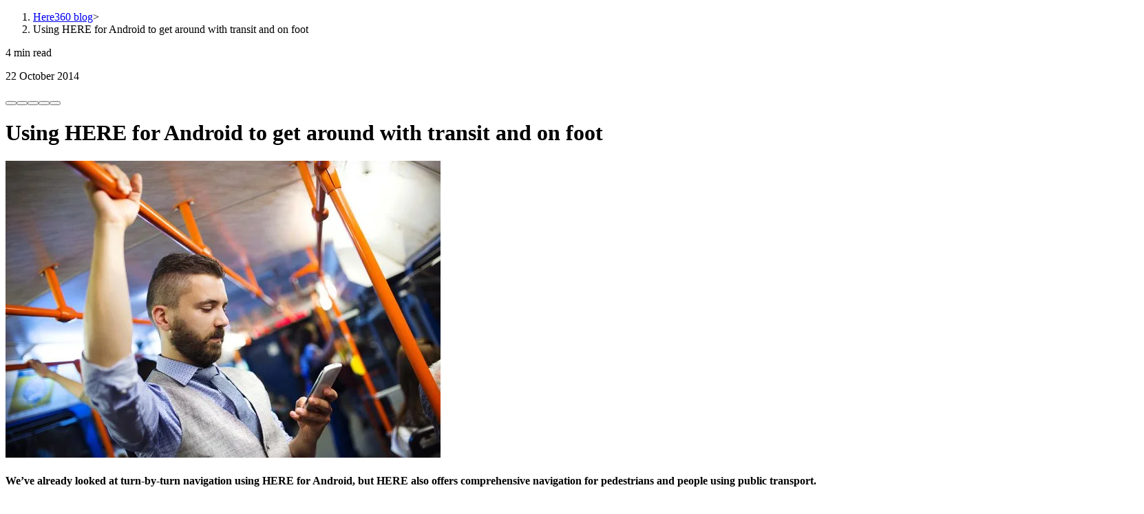

--- FILE ---
content_type: text/html; charset=utf-8
request_url: https://www.here.com/learn/blog/using-android-get-around-transit-foot
body_size: 25909
content:
<!DOCTYPE html><html lang="en"><head><meta charSet="utf-8"/><meta charSet="UTF-8"/><link rel="preconnect" href="//tags.tiqcdn.com"/><link rel="preconnect" href="//website.webforms-here.com"/><link rel="preconnect" href="//track.contently.com"/><link rel="preconnect" href="//images.here.com"/><link rel="preconnect" href="//videos.here.com"/><meta name="viewport" content="width=device-width, initial-scale=1"/><meta content="width=device-width, initial-scale=1" name="viewport"/><link rel="preload" as="image" href="/icon/en.svg"/><link rel="preload" as="image" href="/icon/jp.svg"/><link rel="stylesheet" href="/_next/static/css/c263f21dcaa707a5.css" data-precedence="next"/><link rel="stylesheet" href="/_next/static/css/cc848a0dd9dd43a9.css" data-precedence="next"/><link rel="stylesheet" href="/_next/static/css/c101dd2e29bf381b.css" data-precedence="next"/><link rel="stylesheet" href="/_next/static/css/a94deb4675677438.css" data-precedence="next"/><link rel="stylesheet" href="/_next/static/css/1d923a6aabda3b15.css" data-precedence="next"/><link rel="stylesheet" href="/_next/static/css/58f4444584148f0c.css" data-precedence="next"/><link rel="preload" as="script" fetchPriority="low" href="/_next/static/chunks/webpack-6b6a50cef9078bcb.js"/><script src="/_next/static/chunks/16abae90-57b9a7b9443ee612.js" async=""></script><script src="/_next/static/chunks/784-998ea2906ce5685f.js" async=""></script><script src="/_next/static/chunks/main-app-e4c5fd8c5397e7b2.js" async=""></script><script src="/_next/static/chunks/625-2219da5c393c19dd.js" async=""></script><script src="/_next/static/chunks/562-937edccf9cf4f594.js" async=""></script><script src="/_next/static/chunks/app/%5B%5B...slug%5D%5D/error-9fd3f715ebd31e12.js" async=""></script><script src="/_next/static/chunks/730-6d14b1323ad88d20.js" async=""></script><script src="/_next/static/chunks/986-0e9101f199d61f94.js" async=""></script><script src="/_next/static/chunks/355-fdcb3c619960d15e.js" async=""></script><script src="/_next/static/chunks/631-58bc59c0e27ec51c.js" async=""></script><script src="/_next/static/chunks/app/%5B%5B...slug%5D%5D/page-590d5bb3d6bd58bd.js" async=""></script><script src="/_next/static/chunks/436-4a47311795ab42e1.js" async=""></script><script src="/_next/static/chunks/app/layout-4f7ad2ee27726131.js" async=""></script><link rel="preload" href="https://app-ab31.marketo.com/js/forms2/js/forms2.min.js" as="script"/><link rel="preload" href="//tags.tiqcdn.com/utag/here/herecomcorporate/prod/utag.sync.js" as="script"/><link rel="preload" href="//tags.tiqcdn.com/utag/here/herecomcorporate/prod/utag.js" as="script"/><link href="/site.webmanifest" rel="manifest"/><meta content="#da532c" name="msapplication-TileColor"/><link rel="icon" type="image/vnd.microsoft.icon" href="/favicon.ico"/><link rel="shortcut icon" type="image/vnd.microsoft.icon" href="/favicon.ico"/><link rel="icon" href="/favicon.svg" sizes="any" type="image/svg+xml"/><link rel="apple-touch-icon" href="/apple-touch-icon.png"/><meta content="#ffffff" name="theme-color"/><meta name="algolia-site-verification" content="AF1B39246B46FF5C"/><title>Using HERE for Android to get around with transit and on foot</title><meta name="description" content="We’ve already looked at turn-by-turn navigation using HERE for Android, but HERE also offers comprehensive navigation for pedestrians and people using public transport."/><link rel="canonical" href="https://www.here.com/learn/blog/using-android-get-around-transit-foot"/><meta property="og:title" content="Using HERE for Android to get around with transit and on foot"/><meta property="og:description" content="We’ve already looked at turn-by-turn navigation using HERE for Android, but HERE also offers comprehensive navigation for pedestrians and people using public transport."/><meta property="og:locale" content="en"/><meta property="og:image" content="https://images.here.com/x7rx8ayph7ee/2a07ec73-84f8-4be9-8af9-3ccd8e5aba96/e463a2eaae6f15fd82919a4c48d7bfbe/transit_phone-blog.jpg?w=1024&amp;q=80&amp;fm=webp"/><meta property="og:image:width" content="1200"/><meta property="og:image:height" content="630"/><meta property="og:image:alt" content="Image / en / Using HERE for Android to get around with transit and on foot"/><meta property="og:type" content="article"/><meta property="article:published_time" content="2014-10-22T13:00:34.000Z"/><meta name="twitter:card" content="summary_large_image"/><meta name="twitter:site" content="@here"/><meta name="twitter:title" content="Using HERE for Android to get around with transit and on foot"/><meta name="twitter:description" content="We’ve already looked at turn-by-turn navigation using HERE for Android, but HERE also offers comprehensive navigation for pedestrians and people using public transport."/><meta name="twitter:image" content="https://images.here.com/x7rx8ayph7ee/2a07ec73-84f8-4be9-8af9-3ccd8e5aba96/e463a2eaae6f15fd82919a4c48d7bfbe/transit_phone-blog.jpg?w=1024&amp;q=80&amp;fm=webp"/><link rel="stylesheet" type="text/css" href="https://js.api.here.com/v3/3.1/mapsjs-ui.css"/><script>(self.__next_s=self.__next_s||[]).push(["https://app-ab31.marketo.com/js/forms2/js/forms2.min.js",{}])</script><script src="/_next/static/chunks/polyfills-42372ed130431b0a.js" noModule=""></script></head><body data-theme="hds-web-brand-core-light-theme"><div id="notification-banner-container-en-gb" style="display:var(--here-locale-en-gb-display, none);overflow:hidden"></div><div class="sticky top-0 z-50 left-0 right-0" style="display:var(--here-locale-en-gb-display, none)"><div class="" data-st="none" data-sb="none" data-theme="hds-web-brand-core-light-theme" data-parent-component="Navbar"><div class="mt-0 mb-0"><header class="bg-background-secondary w-full h-[70px] md:h-[72px] border-b border-b-foreground-divider relative z-50"><div class="w-full h-[70px] md:h-[72px] max-w-[1440px] mx-auto flex flex-row items-center justify-between gap-[48px] px-5 lg:px-12"><div><a href="/"><picture><source media="(min-width: 1024px)" srcSet="https://images.here.com/x7rx8ayph7ee/45Ulm6tVkVRD5dpdtWx9Ea/99128403e01460a9e824f4b871869c5d/HERE_logo_32px.svg 1x" sizes="150px" width="32" height="32"/><source media="(min-width: 768px)" srcSet="https://images.here.com/x7rx8ayph7ee/45Ulm6tVkVRD5dpdtWx9Ea/99128403e01460a9e824f4b871869c5d/HERE_logo_32px.svg 1x" sizes="150px" width="32" height="32"/><img alt="HERE Technologies Logo" loading="lazy" class="w-[40px] pointer-events-none py-3" data-imgtype="svg" src="https://images.here.com/x7rx8ayph7ee/45Ulm6tVkVRD5dpdtWx9Ea/99128403e01460a9e824f4b871869c5d/HERE_logo_32px.svg" srcSet="https://images.here.com/x7rx8ayph7ee/45Ulm6tVkVRD5dpdtWx9Ea/99128403e01460a9e824f4b871869c5d/HERE_logo_32px.svg 1x" sizes="150px" width="32" height="32" fetchPriority="auto"/></picture></a><span class="sr-only">HERE</span></div><div class="flex flex-row flex-auto h-[calc(100%-2px)]"><div class="flex flex-row items-center ml-auto py-3"><div class="flex flex-row gap-4"><a href="/contact" class="flex items-center relative overflow-hidden inline-flex rounded-full justify-center overflow-hidden minh-[40px] bg-gradient-radial-new text-primary-button-new-text active:outline-transparent disabled:text-on-primary-button-new focus-visible:outline focus-visible:outline-object-focused min-w-[146px] transition-colors px-4 py-1 text-sm md:!px-3 md:min-w-[200px] !px-5 !py-[10px] min-w-fit" aria-label="Contact us" style="opacity:0;width:44px;max-height:44px;transform-origin:center;border-radius:50%;transform:scaleX(0.35)"><div class="flex flex-row items-center" style="opacity:0;transform:translateX(40px)"><span class="text-button font-button tracking-button leading-button">Contact us</span></div></a><div class="flex flex-col justify-center"><button aria-label="Open searchbar" type="button" class="text-foreground-primary"><i class="hds-iconlibrary-core-ui-24px hds-icon-core-ui-search_outline_24px text-[24px] leading-[22px] block"></i></button></div></div><button type="button" aria-label="Open menu" class="ml-5 w-[18px] h-[18px] relative"><div class="absolute w-[14px] h-full transition-all duration-300 origin-center top-[2px] left-[2px] opacity-100 rotate-0"><div class="absolute w-[14px] h-[2px] bg-foreground-primary rounded-[1px] top-0"></div><div class="absolute w-[14px] h-[2px] bg-foreground-primary rounded-[1px] top-[6px]"></div><div class="absolute w-[14px] h-[2px] bg-foreground-primary rounded-[1px] top-[12px]"></div></div><svg viewBox="0 0 18 18" class="absolute left-0 top-0 w-[18px] h-[18px] transition-all duration-300 origin-center [&amp;&gt;path]:stroke-foreground-primary opacity-0 rotate-0"><path d="M2 2L16 16M2 16L16 2" stroke="currentColor" stroke-width="2" stroke-linecap="round"></path></svg></button></div><div class="hidden absolute w-full h-full bg-background-secondary flex-col justify-center"><label for="here-autocomplete-input" id="here-autocomplete-label" class="sr-only">Here autocomplete</label><div role="combobox" aria-expanded="false" aria-haspopup="listbox" aria-labelledby="here-autocomplete-label"><form noValidate="" role="search" action=""><div class="flex flex-row h-[40px] w-full rounded-border border border-foreground-tertiary hover:border-foreground-tertiary-hover has-[&gt;input:focus]:outline outline-action"><div class="w-[40px] flex flex-col justify-center"><i class="hds-iconlibrary-core-ui-24px hds-icon-core-ui-search_outline_24px text-[24px] leading-[22px] block text-center"></i></div><input class="flex-auto outline-none bg-transparent focus:placeholder:text-foreground-inactive paragraph [&amp;::-webkit-search-cancel-button]:appearance-none ml-1" aria-autocomplete="both" aria-labelledby="here-autocomplete-label" id="here-autocomplete-input" autoComplete="off" autoCorrect="off" autoCapitalize="off" enterKeyHint="search" spellCheck="false" placeholder="" maxLength="512" type="search" value=""/><div class="w-[40px] flex flex-col justify-center"><button class="block" aria-label="Reset search input" type="reset"><i class="hds-iconlibrary-core-ui-24px hds-icon-core-ui-cross_outline_24px text-[24px] leading-[22px] block text-center"></i></button></div></div></form><div class="fixed top-[calc(70px-1px)] md:top-[calc(72px-1px)] left-0 w-full sm:absolute sm:top-full sm:left-auto bg-background-secondary sm:rounded-border"></div></div></div></div></div></header><div style="width:0.00%;transition:width 0.05s linear;display:var(--here-progress-bar-display, none)" class="bg-accent z-[99] left-0 top-[75px] h-[4px]"></div><button type="button" aria-label="Close menu" class="fixed inset-0 bg-foreground-primary z-40 h-[100dvh] transition-opacity duration-300 pointer-events-none opacity-0 cursor-default"></button><div class="fixed top-[var(--hds-navigation-size)] right-0 h-[calc(100dvh-70px)] bg-background-secondary z-50 overflow-y-auto transform transition-transform duration-300 ease-in-out translate-x-full min-[768px]:w-[376px] w-full flex flex-col justify-between"><div class="min-[768px]:w-[376px] w-full overflow-x-hidden"><div class="flex transition-transform duration-300 ease-in-out" style="transform:translateX(-0%)"><div class="w-full min-[768px]:w-[376px] flex-shrink-0"><nav class="flex flex-col mt-4"><button type="button" class="paragraph-small p-5 w-full text-left flex justify-between items-center text-foreground-primary hover:bg-background-object hover:text-action-hover"><a class="w-full md:w-fit h-full flex items-center justify-start md:justify-center" href="/why-here">Why HERE</a></button><button type="button" class="paragraph-small p-5 w-full text-left flex justify-between items-center text-foreground-primary hover:bg-background-object hover:text-action-hover">Our products<i class="hds-iconlibrary-core-ui-16px hds-icon-core-ui-chevron-right_solid_16px w-4 h-4 text-[16px] leading-[16px] ml-2"></i></button><button type="button" class="paragraph-small p-5 w-full text-left flex justify-between items-center text-foreground-primary hover:bg-background-object hover:text-action-hover">Solutions<i class="hds-iconlibrary-core-ui-16px hds-icon-core-ui-chevron-right_solid_16px w-4 h-4 text-[16px] leading-[16px] ml-2"></i></button><button type="button" class="paragraph-small p-5 w-full text-left flex justify-between items-center text-foreground-primary hover:bg-background-object hover:text-action-hover">Get started<i class="hds-iconlibrary-core-ui-16px hds-icon-core-ui-chevron-right_solid_16px w-4 h-4 text-[16px] leading-[16px] ml-2"></i></button><button type="button" class="paragraph-small p-5 w-full text-left flex justify-between items-center text-foreground-primary hover:bg-background-object hover:text-action-hover">Learn<i class="hds-iconlibrary-core-ui-16px hds-icon-core-ui-chevron-right_solid_16px w-4 h-4 text-[16px] leading-[16px] ml-2"></i></button><button type="button" class="paragraph-small p-5 w-full text-left flex justify-between items-center text-foreground-primary hover:bg-background-object hover:text-action-hover">About<i class="hds-iconlibrary-core-ui-16px hds-icon-core-ui-chevron-right_solid_16px w-4 h-4 text-[16px] leading-[16px] ml-2"></i></button></nav></div></div></div></div></div></div></div><div id="notification-banner-container-en" style="display:var(--here-locale-en-display, none);overflow:hidden"></div><div class="sticky top-0 z-50 left-0 right-0" style="display:var(--here-locale-en-display, none)"><div class="" data-st="none" data-sb="none" data-theme="hds-web-brand-core-light-theme" data-parent-component="Navbar"><div class="mt-0 mb-0"><header class="bg-background-secondary w-full h-[70px] md:h-[72px] border-b border-b-foreground-divider relative z-50"><div class="w-full h-[70px] md:h-[72px] max-w-[1440px] mx-auto flex flex-row items-center justify-between gap-[48px] px-5 lg:px-12"><div><a href="/"><picture><source media="(min-width: 1024px)" srcSet="https://images.here.com/x7rx8ayph7ee/45Ulm6tVkVRD5dpdtWx9Ea/99128403e01460a9e824f4b871869c5d/HERE_logo_32px.svg 1x" sizes="150px" width="32" height="32"/><source media="(min-width: 768px)" srcSet="https://images.here.com/x7rx8ayph7ee/45Ulm6tVkVRD5dpdtWx9Ea/99128403e01460a9e824f4b871869c5d/HERE_logo_32px.svg 1x" sizes="150px" width="32" height="32"/><img alt="HERE Technologies Logo" loading="lazy" class="w-[40px] pointer-events-none py-3" data-imgtype="svg" src="https://images.here.com/x7rx8ayph7ee/45Ulm6tVkVRD5dpdtWx9Ea/99128403e01460a9e824f4b871869c5d/HERE_logo_32px.svg" srcSet="https://images.here.com/x7rx8ayph7ee/45Ulm6tVkVRD5dpdtWx9Ea/99128403e01460a9e824f4b871869c5d/HERE_logo_32px.svg 1x" sizes="150px" width="32" height="32" fetchPriority="auto"/></picture></a><span class="sr-only">HERE</span></div><div class="flex flex-row flex-auto h-[calc(100%-2px)]"><div class="flex flex-row items-center ml-auto py-3"><div class="flex flex-row gap-4"><a href="/contact" class="flex items-center relative overflow-hidden inline-flex rounded-full justify-center overflow-hidden minh-[40px] bg-gradient-radial-new text-primary-button-new-text active:outline-transparent disabled:text-on-primary-button-new focus-visible:outline focus-visible:outline-object-focused min-w-[146px] transition-colors px-4 py-1 text-sm md:!px-3 md:min-w-[200px] !px-5 !py-[10px] min-w-fit" aria-label="Contact us" style="opacity:0;width:44px;max-height:44px;transform-origin:center;border-radius:50%;transform:scaleX(0.35)"><div class="flex flex-row items-center" style="opacity:0;transform:translateX(40px)"><span class="text-button font-button tracking-button leading-button">Contact us</span></div></a><div class="flex flex-col justify-center"><button aria-label="Open searchbar" type="button" class="text-foreground-primary"><i class="hds-iconlibrary-core-ui-24px hds-icon-core-ui-search_outline_24px text-[24px] leading-[22px] block"></i></button></div></div><button type="button" aria-label="Open menu" class="ml-5 w-[18px] h-[18px] relative"><div class="absolute w-[14px] h-full transition-all duration-300 origin-center top-[2px] left-[2px] opacity-100 rotate-0"><div class="absolute w-[14px] h-[2px] bg-foreground-primary rounded-[1px] top-0"></div><div class="absolute w-[14px] h-[2px] bg-foreground-primary rounded-[1px] top-[6px]"></div><div class="absolute w-[14px] h-[2px] bg-foreground-primary rounded-[1px] top-[12px]"></div></div><svg viewBox="0 0 18 18" class="absolute left-0 top-0 w-[18px] h-[18px] transition-all duration-300 origin-center [&amp;&gt;path]:stroke-foreground-primary opacity-0 rotate-0"><path d="M2 2L16 16M2 16L16 2" stroke="currentColor" stroke-width="2" stroke-linecap="round"></path></svg></button></div><div class="hidden absolute w-full h-full bg-background-secondary flex-col justify-center"><label for="here-autocomplete-input" id="here-autocomplete-label" class="sr-only">Here autocomplete</label><div role="combobox" aria-expanded="false" aria-haspopup="listbox" aria-labelledby="here-autocomplete-label"><form noValidate="" role="search" action=""><div class="flex flex-row h-[40px] w-full rounded-border border border-foreground-tertiary hover:border-foreground-tertiary-hover has-[&gt;input:focus]:outline outline-action"><div class="w-[40px] flex flex-col justify-center"><i class="hds-iconlibrary-core-ui-24px hds-icon-core-ui-search_outline_24px text-[24px] leading-[22px] block text-center"></i></div><input class="flex-auto outline-none bg-transparent focus:placeholder:text-foreground-inactive paragraph [&amp;::-webkit-search-cancel-button]:appearance-none ml-1" aria-autocomplete="both" aria-labelledby="here-autocomplete-label" id="here-autocomplete-input" autoComplete="off" autoCorrect="off" autoCapitalize="off" enterKeyHint="search" spellCheck="false" placeholder="" maxLength="512" type="search" value=""/><div class="w-[40px] flex flex-col justify-center"><button class="block" aria-label="Reset search input" type="reset"><i class="hds-iconlibrary-core-ui-24px hds-icon-core-ui-cross_outline_24px text-[24px] leading-[22px] block text-center"></i></button></div></div></form><div class="fixed top-[calc(70px-1px)] md:top-[calc(72px-1px)] left-0 w-full sm:absolute sm:top-full sm:left-auto bg-background-secondary sm:rounded-border"></div></div></div></div></div></header><div style="width:0.00%;transition:width 0.05s linear;display:var(--here-progress-bar-display, none)" class="bg-accent z-[99] left-0 top-[75px] h-[4px]"></div><button type="button" aria-label="Close menu" class="fixed inset-0 bg-foreground-primary z-40 h-[100dvh] transition-opacity duration-300 pointer-events-none opacity-0 cursor-default"></button><div class="fixed top-[var(--hds-navigation-size)] right-0 h-[calc(100dvh-70px)] bg-background-secondary z-50 overflow-y-auto transform transition-transform duration-300 ease-in-out translate-x-full min-[768px]:w-[376px] w-full flex flex-col justify-between"><div class="min-[768px]:w-[376px] w-full overflow-x-hidden"><div class="flex transition-transform duration-300 ease-in-out" style="transform:translateX(-0%)"><div class="w-full min-[768px]:w-[376px] flex-shrink-0"><nav class="flex flex-col mt-4"><button type="button" class="paragraph-small p-5 w-full text-left flex justify-between items-center text-foreground-primary hover:bg-background-object hover:text-action-hover"><a class="w-full md:w-fit h-full flex items-center justify-start md:justify-center" href="/why-here">Why HERE</a></button><button type="button" class="paragraph-small p-5 w-full text-left flex justify-between items-center text-foreground-primary hover:bg-background-object hover:text-action-hover">Our products<i class="hds-iconlibrary-core-ui-16px hds-icon-core-ui-chevron-right_solid_16px w-4 h-4 text-[16px] leading-[16px] ml-2"></i></button><button type="button" class="paragraph-small p-5 w-full text-left flex justify-between items-center text-foreground-primary hover:bg-background-object hover:text-action-hover">Solutions<i class="hds-iconlibrary-core-ui-16px hds-icon-core-ui-chevron-right_solid_16px w-4 h-4 text-[16px] leading-[16px] ml-2"></i></button><button type="button" class="paragraph-small p-5 w-full text-left flex justify-between items-center text-foreground-primary hover:bg-background-object hover:text-action-hover">Get started<i class="hds-iconlibrary-core-ui-16px hds-icon-core-ui-chevron-right_solid_16px w-4 h-4 text-[16px] leading-[16px] ml-2"></i></button><button type="button" class="paragraph-small p-5 w-full text-left flex justify-between items-center text-foreground-primary hover:bg-background-object hover:text-action-hover">Learn<i class="hds-iconlibrary-core-ui-16px hds-icon-core-ui-chevron-right_solid_16px w-4 h-4 text-[16px] leading-[16px] ml-2"></i></button><button type="button" class="paragraph-small p-5 w-full text-left flex justify-between items-center text-foreground-primary hover:bg-background-object hover:text-action-hover">About<i class="hds-iconlibrary-core-ui-16px hds-icon-core-ui-chevron-right_solid_16px w-4 h-4 text-[16px] leading-[16px] ml-2"></i></button></nav></div></div></div></div></div></div></div><div id="notification-banner-container-jp" style="display:var(--here-locale-jp-display, none);overflow:hidden"></div><div class="sticky top-0 z-50 left-0 right-0" style="display:var(--here-locale-jp-display, none)"><div class="" data-st="none" data-sb="none" data-theme="hds-web-brand-core-light-theme" data-parent-component="Navbar"><div class="mt-0 mb-0"><header class="bg-background-secondary w-full h-[70px] md:h-[72px] border-b border-b-foreground-divider relative z-50"><div class="w-full h-[70px] md:h-[72px] max-w-[1440px] mx-auto flex flex-row items-center justify-between gap-[48px] px-5 lg:px-12"><div><a href="/jp"><picture><source media="(min-width: 1024px)" srcSet="https://images.here.com/x7rx8ayph7ee/45Ulm6tVkVRD5dpdtWx9Ea/99128403e01460a9e824f4b871869c5d/HERE_logo_32px.svg 1x" sizes="150px" width="32" height="32"/><source media="(min-width: 768px)" srcSet="https://images.here.com/x7rx8ayph7ee/45Ulm6tVkVRD5dpdtWx9Ea/99128403e01460a9e824f4b871869c5d/HERE_logo_32px.svg 1x" sizes="150px" width="32" height="32"/><img alt="HERE Technologies Logo" loading="lazy" class="w-[40px] pointer-events-none py-3" data-imgtype="svg" src="https://images.here.com/x7rx8ayph7ee/45Ulm6tVkVRD5dpdtWx9Ea/99128403e01460a9e824f4b871869c5d/HERE_logo_32px.svg" srcSet="https://images.here.com/x7rx8ayph7ee/45Ulm6tVkVRD5dpdtWx9Ea/99128403e01460a9e824f4b871869c5d/HERE_logo_32px.svg 1x" sizes="150px" width="32" height="32" fetchPriority="auto"/></picture></a><span class="sr-only">HERE</span></div><div class="flex flex-row flex-auto h-[calc(100%-2px)]"><div class="flex flex-row items-center ml-auto py-3"><div class="flex flex-row gap-4"><a href="/jp/contact" class="flex items-center relative overflow-hidden inline-flex rounded-full justify-center overflow-hidden minh-[40px] bg-gradient-radial-new text-primary-button-new-text active:outline-transparent disabled:text-on-primary-button-new focus-visible:outline focus-visible:outline-object-focused min-w-[146px] transition-colors px-4 py-1 text-sm md:!px-3 md:min-w-[200px] !px-5 !py-[10px] min-w-fit" aria-label="お問い合わせ" style="opacity:0;width:44px;max-height:44px;transform-origin:center;border-radius:50%;transform:scaleX(0.35)"><div class="flex flex-row items-center" style="opacity:0;transform:translateX(40px)"><span class="text-button font-button tracking-button leading-button">お問い合わせ</span></div></a><div class="flex flex-col justify-center"><button aria-label="Open searchbar" type="button" class="text-foreground-primary"><i class="hds-iconlibrary-core-ui-24px hds-icon-core-ui-search_outline_24px text-[24px] leading-[22px] block"></i></button></div></div><button type="button" aria-label="Open menu" class="ml-5 w-[18px] h-[18px] relative"><div class="absolute w-[14px] h-full transition-all duration-300 origin-center top-[2px] left-[2px] opacity-100 rotate-0"><div class="absolute w-[14px] h-[2px] bg-foreground-primary rounded-[1px] top-0"></div><div class="absolute w-[14px] h-[2px] bg-foreground-primary rounded-[1px] top-[6px]"></div><div class="absolute w-[14px] h-[2px] bg-foreground-primary rounded-[1px] top-[12px]"></div></div><svg viewBox="0 0 18 18" class="absolute left-0 top-0 w-[18px] h-[18px] transition-all duration-300 origin-center [&amp;&gt;path]:stroke-foreground-primary opacity-0 rotate-0"><path d="M2 2L16 16M2 16L16 2" stroke="currentColor" stroke-width="2" stroke-linecap="round"></path></svg></button></div><div class="hidden absolute w-full h-full bg-background-secondary flex-col justify-center"><label for="here-autocomplete-input" id="here-autocomplete-label" class="sr-only">Here autocomplete</label><div role="combobox" aria-expanded="false" aria-haspopup="listbox" aria-labelledby="here-autocomplete-label"><form noValidate="" role="search" action=""><div class="flex flex-row h-[40px] w-full rounded-border border border-foreground-tertiary hover:border-foreground-tertiary-hover has-[&gt;input:focus]:outline outline-action"><div class="w-[40px] flex flex-col justify-center"><i class="hds-iconlibrary-core-ui-24px hds-icon-core-ui-search_outline_24px text-[24px] leading-[22px] block text-center"></i></div><input class="flex-auto outline-none bg-transparent focus:placeholder:text-foreground-inactive paragraph [&amp;::-webkit-search-cancel-button]:appearance-none ml-1" aria-autocomplete="both" aria-labelledby="here-autocomplete-label" id="here-autocomplete-input" autoComplete="off" autoCorrect="off" autoCapitalize="off" enterKeyHint="search" spellCheck="false" placeholder="" maxLength="512" type="search" value=""/><div class="w-[40px] flex flex-col justify-center"><button class="block" aria-label="Reset search input" type="reset"><i class="hds-iconlibrary-core-ui-24px hds-icon-core-ui-cross_outline_24px text-[24px] leading-[22px] block text-center"></i></button></div></div></form><div class="fixed top-[calc(70px-1px)] md:top-[calc(72px-1px)] left-0 w-full sm:absolute sm:top-full sm:left-auto bg-background-secondary sm:rounded-border"></div></div></div></div></div></header><div style="width:0.00%;transition:width 0.05s linear;display:var(--here-progress-bar-display, none)" class="bg-accent z-[99] left-0 top-[75px] h-[4px]"></div><button type="button" aria-label="Close menu" class="fixed inset-0 bg-foreground-primary z-40 h-[100dvh] transition-opacity duration-300 pointer-events-none opacity-0 cursor-default"></button><div class="fixed top-[var(--hds-navigation-size)] right-0 h-[calc(100dvh-70px)] bg-background-secondary z-50 overflow-y-auto transform transition-transform duration-300 ease-in-out translate-x-full min-[768px]:w-[376px] w-full flex flex-col justify-between"><div class="min-[768px]:w-[376px] w-full overflow-x-hidden"><div class="flex transition-transform duration-300 ease-in-out" style="transform:translateX(-0%)"><div class="w-full min-[768px]:w-[376px] flex-shrink-0"><nav class="flex flex-col mt-4"><button type="button" class="paragraph-small p-5 w-full text-left flex justify-between items-center text-foreground-primary hover:bg-background-object hover:text-action-hover">プラットフォーム<i class="hds-iconlibrary-core-ui-16px hds-icon-core-ui-chevron-right_solid_16px w-4 h-4 text-[16px] leading-[16px] ml-2"></i></button><button type="button" class="paragraph-small p-5 w-full text-left flex justify-between items-center text-foreground-primary hover:bg-background-object hover:text-action-hover">ソリューション<i class="hds-iconlibrary-core-ui-16px hds-icon-core-ui-chevron-right_solid_16px w-4 h-4 text-[16px] leading-[16px] ml-2"></i></button><button type="button" class="paragraph-small p-5 w-full text-left flex justify-between items-center text-foreground-primary hover:bg-background-object hover:text-action-hover">学ぶ<i class="hds-iconlibrary-core-ui-16px hds-icon-core-ui-chevron-right_solid_16px w-4 h-4 text-[16px] leading-[16px] ml-2"></i></button><button type="button" class="paragraph-small p-5 w-full text-left flex justify-between items-center text-foreground-primary hover:bg-background-object hover:text-action-hover">企業情報<i class="hds-iconlibrary-core-ui-16px hds-icon-core-ui-chevron-right_solid_16px w-4 h-4 text-[16px] leading-[16px] ml-2"></i></button></nav></div></div></div></div></div></div></div><div id="notification-banner-container-de" style="display:var(--here-locale-de-display, none);overflow:hidden"></div><div class="sticky top-0 z-50 left-0 right-0" style="display:var(--here-locale-de-display, none)"><div class="" data-st="none" data-sb="none" data-theme="hds-web-brand-core-light-theme" data-parent-component="Navbar"><div class="mt-0 mb-0"><header class="bg-background-secondary w-full h-[70px] md:h-[72px] border-b border-b-foreground-divider relative z-50"><div class="w-full h-[70px] md:h-[72px] max-w-[1440px] mx-auto flex flex-row items-center justify-between gap-[48px] px-5 lg:px-12"><div><a href="/"><picture><source media="(min-width: 1024px)" srcSet="https://images.here.com/x7rx8ayph7ee/45Ulm6tVkVRD5dpdtWx9Ea/99128403e01460a9e824f4b871869c5d/HERE_logo_32px.svg 1x" sizes="150px" width="32" height="32"/><source media="(min-width: 768px)" srcSet="https://images.here.com/x7rx8ayph7ee/45Ulm6tVkVRD5dpdtWx9Ea/99128403e01460a9e824f4b871869c5d/HERE_logo_32px.svg 1x" sizes="150px" width="32" height="32"/><img alt="HERE Technologies Logo" loading="lazy" class="w-[40px] pointer-events-none py-3" data-imgtype="svg" src="https://images.here.com/x7rx8ayph7ee/45Ulm6tVkVRD5dpdtWx9Ea/99128403e01460a9e824f4b871869c5d/HERE_logo_32px.svg" srcSet="https://images.here.com/x7rx8ayph7ee/45Ulm6tVkVRD5dpdtWx9Ea/99128403e01460a9e824f4b871869c5d/HERE_logo_32px.svg 1x" sizes="150px" width="32" height="32" fetchPriority="auto"/></picture></a><span class="sr-only">HERE</span></div><div class="flex flex-row flex-auto h-[calc(100%-2px)]"><div class="flex flex-row items-center ml-auto py-3"><div class="flex flex-row gap-4"><a href="/contact" class="flex items-center relative overflow-hidden inline-flex rounded-full justify-center overflow-hidden minh-[40px] bg-gradient-radial-new text-primary-button-new-text active:outline-transparent disabled:text-on-primary-button-new focus-visible:outline focus-visible:outline-object-focused min-w-[146px] transition-colors px-4 py-1 text-sm md:!px-3 md:min-w-[200px] !px-5 !py-[10px] min-w-fit" aria-label="Kontaktieren Sie uns" style="opacity:0;width:44px;max-height:44px;transform-origin:center;border-radius:50%;transform:scaleX(0.35)"><div class="flex flex-row items-center" style="opacity:0;transform:translateX(40px)"><span class="text-button font-button tracking-button leading-button">Kontaktieren Sie uns</span></div></a><div class="flex flex-col justify-center"><button aria-label="Open searchbar" type="button" class="text-foreground-primary"><i class="hds-iconlibrary-core-ui-24px hds-icon-core-ui-search_outline_24px text-[24px] leading-[22px] block"></i></button></div></div><button type="button" aria-label="Open menu" class="ml-5 w-[18px] h-[18px] relative"><div class="absolute w-[14px] h-full transition-all duration-300 origin-center top-[2px] left-[2px] opacity-100 rotate-0"><div class="absolute w-[14px] h-[2px] bg-foreground-primary rounded-[1px] top-0"></div><div class="absolute w-[14px] h-[2px] bg-foreground-primary rounded-[1px] top-[6px]"></div><div class="absolute w-[14px] h-[2px] bg-foreground-primary rounded-[1px] top-[12px]"></div></div><svg viewBox="0 0 18 18" class="absolute left-0 top-0 w-[18px] h-[18px] transition-all duration-300 origin-center [&amp;&gt;path]:stroke-foreground-primary opacity-0 rotate-0"><path d="M2 2L16 16M2 16L16 2" stroke="currentColor" stroke-width="2" stroke-linecap="round"></path></svg></button></div><div class="hidden absolute w-full h-full bg-background-secondary flex-col justify-center"><label for="here-autocomplete-input" id="here-autocomplete-label" class="sr-only">Here autocomplete</label><div role="combobox" aria-expanded="false" aria-haspopup="listbox" aria-labelledby="here-autocomplete-label"><form noValidate="" role="search" action=""><div class="flex flex-row h-[40px] w-full rounded-border border border-foreground-tertiary hover:border-foreground-tertiary-hover has-[&gt;input:focus]:outline outline-action"><div class="w-[40px] flex flex-col justify-center"><i class="hds-iconlibrary-core-ui-24px hds-icon-core-ui-search_outline_24px text-[24px] leading-[22px] block text-center"></i></div><input class="flex-auto outline-none bg-transparent focus:placeholder:text-foreground-inactive paragraph [&amp;::-webkit-search-cancel-button]:appearance-none ml-1" aria-autocomplete="both" aria-labelledby="here-autocomplete-label" id="here-autocomplete-input" autoComplete="off" autoCorrect="off" autoCapitalize="off" enterKeyHint="search" spellCheck="false" placeholder="" maxLength="512" type="search" value=""/><div class="w-[40px] flex flex-col justify-center"><button class="block" aria-label="Reset search input" type="reset"><i class="hds-iconlibrary-core-ui-24px hds-icon-core-ui-cross_outline_24px text-[24px] leading-[22px] block text-center"></i></button></div></div></form><div class="fixed top-[calc(70px-1px)] md:top-[calc(72px-1px)] left-0 w-full sm:absolute sm:top-full sm:left-auto bg-background-secondary sm:rounded-border"></div></div></div></div></div></header><div style="width:0.00%;transition:width 0.05s linear;display:var(--here-progress-bar-display, none)" class="bg-accent z-[99] left-0 top-[75px] h-[4px]"></div><button type="button" aria-label="Close menu" class="fixed inset-0 bg-foreground-primary z-40 h-[100dvh] transition-opacity duration-300 pointer-events-none opacity-0 cursor-default"></button><div class="fixed top-[var(--hds-navigation-size)] right-0 h-[calc(100dvh-70px)] bg-background-secondary z-50 overflow-y-auto transform transition-transform duration-300 ease-in-out translate-x-full min-[768px]:w-[376px] w-full flex flex-col justify-between"><div class="min-[768px]:w-[376px] w-full overflow-x-hidden"><div class="flex transition-transform duration-300 ease-in-out" style="transform:translateX(-0%)"><div class="w-full min-[768px]:w-[376px] flex-shrink-0"><nav class="flex flex-col mt-4"><button type="button" class="paragraph-small p-5 w-full text-left flex justify-between items-center text-foreground-primary hover:bg-background-object hover:text-action-hover">Unsere Produkte<i class="hds-iconlibrary-core-ui-16px hds-icon-core-ui-chevron-right_solid_16px w-4 h-4 text-[16px] leading-[16px] ml-2"></i></button><button type="button" class="paragraph-small p-5 w-full text-left flex justify-between items-center text-foreground-primary hover:bg-background-object hover:text-action-hover">Lösungen<i class="hds-iconlibrary-core-ui-16px hds-icon-core-ui-chevron-right_solid_16px w-4 h-4 text-[16px] leading-[16px] ml-2"></i></button><button type="button" class="paragraph-small p-5 w-full text-left flex justify-between items-center text-foreground-primary hover:bg-background-object hover:text-action-hover">Erste Schritte<i class="hds-iconlibrary-core-ui-16px hds-icon-core-ui-chevron-right_solid_16px w-4 h-4 text-[16px] leading-[16px] ml-2"></i></button><button type="button" class="paragraph-small p-5 w-full text-left flex justify-between items-center text-foreground-primary hover:bg-background-object hover:text-action-hover">Lernen <i class="hds-iconlibrary-core-ui-16px hds-icon-core-ui-chevron-right_solid_16px w-4 h-4 text-[16px] leading-[16px] ml-2"></i></button><button type="button" class="paragraph-small p-5 w-full text-left flex justify-between items-center text-foreground-primary hover:bg-background-object hover:text-action-hover">Über uns <i class="hds-iconlibrary-core-ui-16px hds-icon-core-ui-chevron-right_solid_16px w-4 h-4 text-[16px] leading-[16px] ml-2"></i></button></nav></div></div></div></div></div></div></div><main class="min-h-screen"><!--$--><script id="search-metadata" type="application/vnd.here.page+json">{"id":"500b4f87-8987-4ef8-8a04-9217a21e9824","publishedAt":1757611669,"publicationDateTimestamp":1413936000,"title":"Using HERE for Android to get around with transit and on foot","category":[],"blog":["Here360 blog"],"authorName":"Philip Barker","authorSlug":"philip-barker","authorEntryId":"cdff16d5-32d5-422c-a0df-08d5a0d43524","authorURL":"https://www.here.com/learn/blog/author/philip-barker","readTime":"4 min read","@pagetype":"blog","@derivedPageType":"Here360 blog"}</script><div class="bg-background-secondary overflow-hidden" data-st="none" data-sb="none" data-theme="hds-web-brand-core-light-theme" data-parent-component="Blog Article"><div class="mt-0 mb-0"><div class="w-full max-w-[1440px] mx-auto px-6 md:px-[48px] lg:px-12 blog-article"><nav aria-label="breadcrumb" class="flex items-center py-2 border-b border-foreground-divider"><ol class="flex items-center gap-[8px] py-[1px]"><li class="flex items-center gap-[8px]"><a href="/learn/blog" class="border-0 body-extrasmall hover:text-action-hover"><span class="hover:text-action-hover body-extrasmall">Here360 blog</span></a><span class="text-foreground-secondary body-extrasmall" aria-hidden="true">&gt;</span></li><li class="flex items-center gap-[8px]"><span class="text-foreground-primary body-extrasmall">Using HERE for Android to get around with transit and on foot</span></li></ol></nav><div class="border-b border-foreground-divider flex flex-col md:flex-row gap-4 self-stretch w-full items-stretch"><div class="flex flex-col gap-8 items-start self-stretch md:max-w-[827px] pt-6 pb-9"><div class="flex flex-col gap-4 items-start self-stretch"><div class="flex flex-col md:flex-row gap-2 items-center self-stretch"><div class="flex flex-row gap-2 items-center self-stretch"><div class="flex flex-wrap gap-2"></div><p class="mr-6 paragraph-small mt-[2px]">4 min read</p></div><div class="flex flex-row gap-2 items-center self-stretch"><p class="mr-6 paragraph-small mt-[2px]">22 October 2014</p><div class="flex items-center align-center gap-4 text-foreground-primary"><div class="flex items-center gap-2"><button type="button" title="Share on Facebook" class="flex items-center justify-center text-foreground-secondary size-[32px] hover:text-foreground-primary focus:outline-none focus:ring-2 focus:ring-offset-2 focus:ring-focus rounded transition-colors"><i class="hds-iconlibrary-third-party-logos-16px hds-icon-third-party-logos-facebook_solid_16px w-4 h-4 text-[16px] leading-[16px] "></i></button><button type="button" title="Share on LinkedIn" class="flex items-center justify-center text-foreground-secondary size-[32px] hover:text-foreground-primary focus:outline-none focus:ring-2 focus:ring-offset-2 focus:ring-focus rounded transition-colors"><i class="hds-iconlibrary-third-party-logos-16px hds-icon-third-party-logos-linkedin_solid_16px w-4 h-4 text-[16px] leading-[16px] "></i></button><button type="button" title="Share on X" class="flex items-center justify-center text-foreground-secondary size-[32px] hover:text-foreground-primary focus:outline-none focus:ring-2 focus:ring-offset-2 focus:ring-focus rounded transition-colors"><i class="hds-iconlibrary-third-party-logos-24px hds-icon-third-party-logos-twitter_outline_24px text-[24px] leading-[22px] "></i></button><button type="button" title="Share via Email" class="flex items-center justify-center text-foreground-secondary size-[32px] hover:text-foreground-primary focus:outline-none focus:ring-2 focus:ring-offset-2 focus:ring-focus rounded transition-colors"><i class="hds-iconlibrary-social-16px hds-icon-social-mail_solid_16px w-4 h-4 text-[16px] leading-[16px] "></i></button><button type="button" title="Copy Link" class="flex items-center justify-center text-foreground-secondary size-[32px] hover:text-foreground-primary focus:outline-none focus:ring-2 focus:ring-offset-2 focus:ring-focus rounded transition-colors"><i class="hds-iconlibrary-discovery-sharing-16px hds-icon-discovery-sharing-link_solid_16px w-4 h-4 text-[16px] leading-[16px] "></i></button></div></div></div></div><div><h1 class="heading-2 text-foreground-primary">Using HERE for Android to get around with transit and on foot</h1></div><div class="w-full"><picture><source media="(min-width: 1024px)" srcSet="https://images.here.com/x7rx8ayph7ee/2a07ec73-84f8-4be9-8af9-3ccd8e5aba96/e463a2eaae6f15fd82919a4c48d7bfbe/transit_phone-blog.jpg?w=827&amp;q=80&amp;fm=webp 827w" sizes="60vw" width="632" height="432"/><source media="(min-width: 768px)" srcSet="https://images.here.com/x7rx8ayph7ee/2a07ec73-84f8-4be9-8af9-3ccd8e5aba96/e463a2eaae6f15fd82919a4c48d7bfbe/transit_phone-blog.jpg?w=827&amp;q=80&amp;fm=webp 827w" sizes="100vw" width="632" height="432"/><img alt="Image / en / Using HERE for Android to get around with transit and on foot" loading="eager" class="object-cover h-full w-full md:w-[100%] md:h-[100%] rounded-lg" data-imgtype="jpg?w=827&amp;q=80&amp;fm=webp" src="https://images.here.com/x7rx8ayph7ee/2a07ec73-84f8-4be9-8af9-3ccd8e5aba96/e463a2eaae6f15fd82919a4c48d7bfbe/transit_phone-blog.jpg?w=827&amp;q=80&amp;fm=webp" srcSet="https://images.here.com/x7rx8ayph7ee/2a07ec73-84f8-4be9-8af9-3ccd8e5aba96/e463a2eaae6f15fd82919a4c48d7bfbe/transit_phone-blog.jpg?w=827&amp;q=80&amp;fm=webp 827w" sizes="100vw" width="632" height="432" fetchPriority="high"/></picture></div></div><div class="max-w-[min(1440px,100%)] mx-auto"><h4 class="heading-4 text-foreground-primary md:mb-4">We’ve already looked at turn-by-turn navigation using HERE for Android, but HERE also offers comprehensive navigation for pedestrians and people using public transport.</h4><div class="bg-background-secondary overflow-hidden" data-st="none" data-sb="none" data-theme="hds-web-brand-core-light-theme" data-parent-component="Rich Text Block"><div class="mt-0 mb-0"><div class="max-w-[1440px] mx-auto px-0"><div class="!text-foreground-secondary [&amp;&gt;h4]:!text-foreground-primary [&amp;&gt;h3]:!text-foreground-primary [&amp;&gt;h4]:!mb-4 [&amp;&gt;h3]:!mb-4 body-paragraph-rich-text"><p class="paragraph !pb-6 !pt-0 !m-0 text-foreground-secondary">So read on to find out how to get walk navigation and transit directions for when you’re on foot using your smartphone.</p><p class="paragraph !pb-6 !pt-0 !m-0 text-foreground-secondary">To get started with transit directions on HERE for Android, you’ll need to pick a destination. Open the HERE app and type in an address, name or postcode, or tap and hold a location on the map.</p><p class="paragraph !pb-6 !pt-0 !m-0 text-foreground-secondary">Once the destination is specified, click the directions button at the bottom right of the screen, where you’ll be offered three different navigation options.</p><p class="paragraph !pb-6 !pt-0 !m-0 text-foreground-secondary">There’s a trio of tabs at the top of the app, with icons for cars, buses and pedestrians. Tap the middle one to get transit directions, with the app offering advice on what type of public transport you’ll need to catch (with buses and trains as just a couple of the options), the journey and arrival time, and even the route you’ll need to follow to get to your destination.</p><div class="mt-4 mb-8"><div class="w-full [&amp;_img:not([data-imgtype=&quot;svg&quot;])]:rounded-lg [&amp;_img:not([data-imgtype=&quot;svg&quot;])]:max-w-full flex justify-center mt-4 mb-3"><picture><source media="(min-width: 1024px)" srcSet="https://images.here.com/x7rx8ayph7ee/e94a73be-cab4-4580-bf76-0931224235a0/8955f2e56823490f1e1f044a5cd126c9/trio-blog.jpg?w=1024&amp;q=80&amp;fm=webp 1024w, https://images.here.com/x7rx8ayph7ee/e94a73be-cab4-4580-bf76-0931224235a0/8955f2e56823490f1e1f044a5cd126c9/trio-blog.jpg?w=1440&amp;q=80&amp;fm=webp 1440w, https://images.here.com/x7rx8ayph7ee/e94a73be-cab4-4580-bf76-0931224235a0/8955f2e56823490f1e1f044a5cd126c9/trio-blog.jpg?w=1920&amp;q=80&amp;fm=webp 1920w, https://images.here.com/x7rx8ayph7ee/e94a73be-cab4-4580-bf76-0931224235a0/8955f2e56823490f1e1f044a5cd126c9/trio-blog.jpg?w=2160&amp;q=80&amp;fm=webp 2160w, https://images.here.com/x7rx8ayph7ee/e94a73be-cab4-4580-bf76-0931224235a0/8955f2e56823490f1e1f044a5cd126c9/trio-blog.jpg?w=2880&amp;q=80&amp;fm=webp 2880w" width="642" height="293"/><img alt="trio blog" loading="lazy" data-imgtype="jpg?w=1024&amp;q=80&amp;fm=webp" src="https://images.here.com/x7rx8ayph7ee/e94a73be-cab4-4580-bf76-0931224235a0/8955f2e56823490f1e1f044a5cd126c9/trio-blog.jpg?w=1024&amp;q=80&amp;fm=webp" srcSet="https://images.here.com/x7rx8ayph7ee/e94a73be-cab4-4580-bf76-0931224235a0/8955f2e56823490f1e1f044a5cd126c9/trio-blog.jpg?w=1024&amp;q=80&amp;fm=webp 1024w, https://images.here.com/x7rx8ayph7ee/e94a73be-cab4-4580-bf76-0931224235a0/8955f2e56823490f1e1f044a5cd126c9/trio-blog.jpg?w=1440&amp;q=80&amp;fm=webp 1440w, https://images.here.com/x7rx8ayph7ee/e94a73be-cab4-4580-bf76-0931224235a0/8955f2e56823490f1e1f044a5cd126c9/trio-blog.jpg?w=1920&amp;q=80&amp;fm=webp 1920w, https://images.here.com/x7rx8ayph7ee/e94a73be-cab4-4580-bf76-0931224235a0/8955f2e56823490f1e1f044a5cd126c9/trio-blog.jpg?w=2160&amp;q=80&amp;fm=webp 2160w, https://images.here.com/x7rx8ayph7ee/e94a73be-cab4-4580-bf76-0931224235a0/8955f2e56823490f1e1f044a5cd126c9/trio-blog.jpg?w=2880&amp;q=80&amp;fm=webp 2880w" width="642" height="293" fetchPriority="auto"/></picture></div></div><p class="paragraph !pb-6 !pt-0 !m-0 text-foreground-secondary">With a host of different journeys available — you could walk further, for instance, use buses for the entire journey, or mix and match depending on what’s easiest; HERE provides several different options, and highlights the journey times for all of them. Simply click on one to get a more comprehensive overview of the journey itself.</p><div class="mt-4 mb-8"><div class="w-full [&amp;_img:not([data-imgtype=&quot;svg&quot;])]:rounded-lg [&amp;_img:not([data-imgtype=&quot;svg&quot;])]:max-w-full flex justify-center mt-4 mb-3"><div class="flex flex-col"><picture><source media="(min-width: 1024px)" srcSet="https://images.here.com/x7rx8ayph7ee/f21a5556-b9ca-4d47-8251-80787a3d9f37/c9c22a50ca17318bbfb928321d148b59/scroll_routes-blog.jpg?w=1024&amp;q=80&amp;fm=webp 1024w, https://images.here.com/x7rx8ayph7ee/f21a5556-b9ca-4d47-8251-80787a3d9f37/c9c22a50ca17318bbfb928321d148b59/scroll_routes-blog.jpg?w=1440&amp;q=80&amp;fm=webp 1440w, https://images.here.com/x7rx8ayph7ee/f21a5556-b9ca-4d47-8251-80787a3d9f37/c9c22a50ca17318bbfb928321d148b59/scroll_routes-blog.jpg?w=1920&amp;q=80&amp;fm=webp 1920w, https://images.here.com/x7rx8ayph7ee/f21a5556-b9ca-4d47-8251-80787a3d9f37/c9c22a50ca17318bbfb928321d148b59/scroll_routes-blog.jpg?w=2160&amp;q=80&amp;fm=webp 2160w, https://images.here.com/x7rx8ayph7ee/f21a5556-b9ca-4d47-8251-80787a3d9f37/c9c22a50ca17318bbfb928321d148b59/scroll_routes-blog.jpg?w=2880&amp;q=80&amp;fm=webp 2880w" width="642" height="560"/><img alt="scroll routes blog" loading="lazy" data-imgtype="jpg?w=1024&amp;q=80&amp;fm=webp" src="https://images.here.com/x7rx8ayph7ee/f21a5556-b9ca-4d47-8251-80787a3d9f37/c9c22a50ca17318bbfb928321d148b59/scroll_routes-blog.jpg?w=1024&amp;q=80&amp;fm=webp" srcSet="https://images.here.com/x7rx8ayph7ee/f21a5556-b9ca-4d47-8251-80787a3d9f37/c9c22a50ca17318bbfb928321d148b59/scroll_routes-blog.jpg?w=1024&amp;q=80&amp;fm=webp 1024w, https://images.here.com/x7rx8ayph7ee/f21a5556-b9ca-4d47-8251-80787a3d9f37/c9c22a50ca17318bbfb928321d148b59/scroll_routes-blog.jpg?w=1440&amp;q=80&amp;fm=webp 1440w, https://images.here.com/x7rx8ayph7ee/f21a5556-b9ca-4d47-8251-80787a3d9f37/c9c22a50ca17318bbfb928321d148b59/scroll_routes-blog.jpg?w=1920&amp;q=80&amp;fm=webp 1920w, https://images.here.com/x7rx8ayph7ee/f21a5556-b9ca-4d47-8251-80787a3d9f37/c9c22a50ca17318bbfb928321d148b59/scroll_routes-blog.jpg?w=2160&amp;q=80&amp;fm=webp 2160w, https://images.here.com/x7rx8ayph7ee/f21a5556-b9ca-4d47-8251-80787a3d9f37/c9c22a50ca17318bbfb928321d148b59/scroll_routes-blog.jpg?w=2880&amp;q=80&amp;fm=webp 2880w" width="642" height="560" fetchPriority="auto"/></picture><div class="paragraph-small [&amp;&amp;_p]:paragraph-small text-center"><p class="paragraph !pb-6 !pt-0 !m-0 text-foreground-secondary">Scroll through different routes.</p></div></div></div></div><p class="paragraph !pb-6 !pt-0 !m-0 text-foreground-secondary">You can drag up the details from the bottom of the screen if you’d rather see the directions listed instead of the map itself, and it’s easy to tap on any section of the journey — a street name, bus stop or something else — at any point to zoom into the map. And each time you do, there’s a reassuring black line highlighting the route you’ll need to take.</p><div class="mt-4 mb-8"><div class="w-full [&amp;_img:not([data-imgtype=&quot;svg&quot;])]:rounded-lg [&amp;_img:not([data-imgtype=&quot;svg&quot;])]:max-w-full flex justify-center mt-4 mb-3"><picture><source media="(min-width: 1024px)" srcSet="https://images.here.com/x7rx8ayph7ee/f8d45b30-f884-4562-86ae-d9cde93e58ea/88c9614374847e38e527efc54911b075/route_details-blog.jpg?w=1024&amp;q=80&amp;fm=webp 1024w, https://images.here.com/x7rx8ayph7ee/f8d45b30-f884-4562-86ae-d9cde93e58ea/88c9614374847e38e527efc54911b075/route_details-blog.jpg?w=1440&amp;q=80&amp;fm=webp 1440w, https://images.here.com/x7rx8ayph7ee/f8d45b30-f884-4562-86ae-d9cde93e58ea/88c9614374847e38e527efc54911b075/route_details-blog.jpg?w=1920&amp;q=80&amp;fm=webp 1920w, https://images.here.com/x7rx8ayph7ee/f8d45b30-f884-4562-86ae-d9cde93e58ea/88c9614374847e38e527efc54911b075/route_details-blog.jpg?w=2160&amp;q=80&amp;fm=webp 2160w, https://images.here.com/x7rx8ayph7ee/f8d45b30-f884-4562-86ae-d9cde93e58ea/88c9614374847e38e527efc54911b075/route_details-blog.jpg?w=2880&amp;q=80&amp;fm=webp 2880w" width="632" height="432"/><img alt="route details blog" loading="lazy" data-imgtype="jpg?w=1024&amp;q=80&amp;fm=webp" src="https://images.here.com/x7rx8ayph7ee/f8d45b30-f884-4562-86ae-d9cde93e58ea/88c9614374847e38e527efc54911b075/route_details-blog.jpg?w=1024&amp;q=80&amp;fm=webp" srcSet="https://images.here.com/x7rx8ayph7ee/f8d45b30-f884-4562-86ae-d9cde93e58ea/88c9614374847e38e527efc54911b075/route_details-blog.jpg?w=1024&amp;q=80&amp;fm=webp 1024w, https://images.here.com/x7rx8ayph7ee/f8d45b30-f884-4562-86ae-d9cde93e58ea/88c9614374847e38e527efc54911b075/route_details-blog.jpg?w=1440&amp;q=80&amp;fm=webp 1440w, https://images.here.com/x7rx8ayph7ee/f8d45b30-f884-4562-86ae-d9cde93e58ea/88c9614374847e38e527efc54911b075/route_details-blog.jpg?w=1920&amp;q=80&amp;fm=webp 1920w, https://images.here.com/x7rx8ayph7ee/f8d45b30-f884-4562-86ae-d9cde93e58ea/88c9614374847e38e527efc54911b075/route_details-blog.jpg?w=2160&amp;q=80&amp;fm=webp 2160w, https://images.here.com/x7rx8ayph7ee/f8d45b30-f884-4562-86ae-d9cde93e58ea/88c9614374847e38e527efc54911b075/route_details-blog.jpg?w=2880&amp;q=80&amp;fm=webp 2880w" width="632" height="432" fetchPriority="auto"/></picture></div></div><p class="paragraph !pb-6 !pt-0 !m-0 text-foreground-secondary">A detailed view of your route.</p><p class="paragraph !pb-6 !pt-0 !m-0 text-foreground-secondary">Once you’ve chosen the route you like, it’s easy to click the back button to see the full details again. Along with the name or number of the bus, you’ll need to catch, HERE also tells you the number of stops, along with where you’ll need to get off. It really does make public transport easy, even if you’re trying to get around in a new and unfamiliar city.</p><p class="paragraph !pb-6 !pt-0 !m-0 text-foreground-secondary">If you just want to know more about a specific station or stop, tap on it and you will get an overview of all the lines stopping there and, if available, a list of the next departures.</p><div class="mt-4 mb-8"><div class="w-full [&amp;_img:not([data-imgtype=&quot;svg&quot;])]:rounded-lg [&amp;_img:not([data-imgtype=&quot;svg&quot;])]:max-w-full flex justify-center mt-4 mb-3"><picture><source media="(min-width: 1024px)" srcSet="https://images.here.com/x7rx8ayph7ee/e6f4ff91-4c0c-45ef-8855-9024dfba65a3/2e89373a01f092294ac84f202b221925/embarcadero-blog.jpg?w=1024&amp;q=80&amp;fm=webp 1024w, https://images.here.com/x7rx8ayph7ee/e6f4ff91-4c0c-45ef-8855-9024dfba65a3/2e89373a01f092294ac84f202b221925/embarcadero-blog.jpg?w=1440&amp;q=80&amp;fm=webp 1440w, https://images.here.com/x7rx8ayph7ee/e6f4ff91-4c0c-45ef-8855-9024dfba65a3/2e89373a01f092294ac84f202b221925/embarcadero-blog.jpg?w=1920&amp;q=80&amp;fm=webp 1920w, https://images.here.com/x7rx8ayph7ee/e6f4ff91-4c0c-45ef-8855-9024dfba65a3/2e89373a01f092294ac84f202b221925/embarcadero-blog.jpg?w=2160&amp;q=80&amp;fm=webp 2160w, https://images.here.com/x7rx8ayph7ee/e6f4ff91-4c0c-45ef-8855-9024dfba65a3/2e89373a01f092294ac84f202b221925/embarcadero-blog.jpg?w=2880&amp;q=80&amp;fm=webp 2880w" width="642" height="560"/><img alt="embarcadero blog" loading="lazy" data-imgtype="jpg?w=1024&amp;q=80&amp;fm=webp" src="https://images.here.com/x7rx8ayph7ee/e6f4ff91-4c0c-45ef-8855-9024dfba65a3/2e89373a01f092294ac84f202b221925/embarcadero-blog.jpg?w=1024&amp;q=80&amp;fm=webp" srcSet="https://images.here.com/x7rx8ayph7ee/e6f4ff91-4c0c-45ef-8855-9024dfba65a3/2e89373a01f092294ac84f202b221925/embarcadero-blog.jpg?w=1024&amp;q=80&amp;fm=webp 1024w, https://images.here.com/x7rx8ayph7ee/e6f4ff91-4c0c-45ef-8855-9024dfba65a3/2e89373a01f092294ac84f202b221925/embarcadero-blog.jpg?w=1440&amp;q=80&amp;fm=webp 1440w, https://images.here.com/x7rx8ayph7ee/e6f4ff91-4c0c-45ef-8855-9024dfba65a3/2e89373a01f092294ac84f202b221925/embarcadero-blog.jpg?w=1920&amp;q=80&amp;fm=webp 1920w, https://images.here.com/x7rx8ayph7ee/e6f4ff91-4c0c-45ef-8855-9024dfba65a3/2e89373a01f092294ac84f202b221925/embarcadero-blog.jpg?w=2160&amp;q=80&amp;fm=webp 2160w, https://images.here.com/x7rx8ayph7ee/e6f4ff91-4c0c-45ef-8855-9024dfba65a3/2e89373a01f092294ac84f202b221925/embarcadero-blog.jpg?w=2880&amp;q=80&amp;fm=webp 2880w" width="642" height="560" fetchPriority="auto"/></picture></div></div><p class="paragraph !pb-6 !pt-0 !m-0 text-foreground-secondary">Tap a stop to view the arrival times.</p><p class="paragraph !pb-6 !pt-0 !m-0 text-foreground-secondary">HERE for Android is just as useful when it comes to getting around on foot – once again pick a destination, and this time tap the pedestrian tab on the top right. The app offers information on how long it’ll take you, and you can either swipe upwards to see all the directions or tap the ‘Start’ button to get easy-to-follow turn-by-turn directions.</p><p class="paragraph !pb-6 !pt-0 !m-0 text-foreground-secondary">Using sensors inside your phone, the app even knows which direction you’re facing, with the green arrow turning as you do. All this means is that you’ll have no trouble getting to your destination, whichever way you plan to get there.</p></div></div></div></div></div><div class="flex flex-col gap-4 w-full"><div class="flex flex-col items-start p-6 justify-center rounded-lg w-full lg:w-[405px] md:w-[356px]"><div class="flex items-center gap-4 self-stretch"><picture class="object-cover"><source media="(min-width: 1024px)" srcSet="https://images.here.com/x7rx8ayph7ee/690bf4cf-e0c6-4e70-a728-47402791c332/a794ec6278cc3a399207a4629f3d9a45/78fe22e7e62a7b68d35c7a9425019995-blog.jpg?w=140&amp;q=80&amp;fm=webp 140w" sizes="140px" width="192" height="192"/><img alt="Portrait of Philip Barker" loading="lazy" class="size-[56px] rounded-full border-2 border-accent object-cover" data-imgtype="jpg?w=140&amp;q=80&amp;fm=webp" src="https://images.here.com/x7rx8ayph7ee/690bf4cf-e0c6-4e70-a728-47402791c332/a794ec6278cc3a399207a4629f3d9a45/78fe22e7e62a7b68d35c7a9425019995-blog.jpg?w=140&amp;q=80&amp;fm=webp" srcSet="https://images.here.com/x7rx8ayph7ee/690bf4cf-e0c6-4e70-a728-47402791c332/a794ec6278cc3a399207a4629f3d9a45/78fe22e7e62a7b68d35c7a9425019995-blog.jpg?w=140&amp;q=80&amp;fm=webp 140w" sizes="140px" width="192" height="192" fetchPriority="auto"/></picture><div class="flex flex-col paragraph-small gap-[3px]"><p class="text-foreground-primary">Philip Barker</p><p class="text-foreground-secondary"></p></div></div></div><div class="flex items-center align-center gap-4 text-foreground-primary"><p class="paragraph-small">Share article</p><div class="flex items-center gap-2"><button type="button" title="Share on Facebook" class="flex items-center justify-center text-foreground-secondary size-[32px] hover:text-foreground-primary focus:outline-none focus:ring-2 focus:ring-offset-2 focus:ring-focus rounded transition-colors"><i class="hds-iconlibrary-third-party-logos-16px hds-icon-third-party-logos-facebook_solid_16px w-4 h-4 text-[16px] leading-[16px] "></i></button><button type="button" title="Share on LinkedIn" class="flex items-center justify-center text-foreground-secondary size-[32px] hover:text-foreground-primary focus:outline-none focus:ring-2 focus:ring-offset-2 focus:ring-focus rounded transition-colors"><i class="hds-iconlibrary-third-party-logos-16px hds-icon-third-party-logos-linkedin_solid_16px w-4 h-4 text-[16px] leading-[16px] "></i></button><button type="button" title="Share on X" class="flex items-center justify-center text-foreground-secondary size-[32px] hover:text-foreground-primary focus:outline-none focus:ring-2 focus:ring-offset-2 focus:ring-focus rounded transition-colors"><i class="hds-iconlibrary-third-party-logos-24px hds-icon-third-party-logos-twitter_outline_24px text-[24px] leading-[22px] "></i></button><button type="button" title="Share via Email" class="flex items-center justify-center text-foreground-secondary size-[32px] hover:text-foreground-primary focus:outline-none focus:ring-2 focus:ring-offset-2 focus:ring-focus rounded transition-colors"><i class="hds-iconlibrary-social-16px hds-icon-social-mail_solid_16px w-4 h-4 text-[16px] leading-[16px] "></i></button><button type="button" title="Copy Link" class="flex items-center justify-center text-foreground-secondary size-[32px] hover:text-foreground-primary focus:outline-none focus:ring-2 focus:ring-offset-2 focus:ring-focus rounded transition-colors"><i class="hds-iconlibrary-discovery-sharing-16px hds-icon-discovery-sharing-link_solid_16px w-4 h-4 text-[16px] leading-[16px] "></i></button></div></div></div></div><div class="hidden md:flex md:pl-6 justify-center items-start gap-4 flex-1 align-self-stretch"><div class="flex flex-col gap-4 w-[1px] h-full bg-foreground-divider items-center justify-center align-self-stretch"> </div></div><div class="hidden md:flex flex-col gap-10 items-center self-stretch w-300px pt-6 flex-grow"><div class="flex py-9 flex-col gap-4 self-stretch items-center"><picture class="object-cover"><source media="(min-width: 1024px)" srcSet="https://images.here.com/x7rx8ayph7ee/690bf4cf-e0c6-4e70-a728-47402791c332/a794ec6278cc3a399207a4629f3d9a45/78fe22e7e62a7b68d35c7a9425019995-blog.jpg?w=140&amp;q=80&amp;fm=webp 140w" sizes="140px" width="192" height="192"/><img alt="Portrait of Philip Barker" loading="lazy" class="size-[56px] rounded-full border-2 border-accent object-cover" data-imgtype="jpg?w=140&amp;q=80&amp;fm=webp" src="https://images.here.com/x7rx8ayph7ee/690bf4cf-e0c6-4e70-a728-47402791c332/a794ec6278cc3a399207a4629f3d9a45/78fe22e7e62a7b68d35c7a9425019995-blog.jpg?w=140&amp;q=80&amp;fm=webp" srcSet="https://images.here.com/x7rx8ayph7ee/690bf4cf-e0c6-4e70-a728-47402791c332/a794ec6278cc3a399207a4629f3d9a45/78fe22e7e62a7b68d35c7a9425019995-blog.jpg?w=140&amp;q=80&amp;fm=webp 140w" sizes="140px" width="192" height="192" fetchPriority="auto"/></picture><div class="flex flex-col paragraph-small gap-[3px]"><p class="text-center text-foreground-primary">Philip Barker</p><p class="text-center text-foreground-secondary"></p></div></div><div class="flex flex-row items-center justify-center w-full"></div></div></div></div><div class="flex flex-col md:flex-row gap-4 px-6 md:px-12 items-start self-stretch w-full items-stretch max-w-[1440px] mx-auto"><section class="flex flex-col gap-6 py-10"><div class="flex flex-col gap-4"><div class="flex justify-between items-end gap-2"><h3 class="heading-2 font-bold text-foreground-primary pt-[1px] bp-[7px]">Related articles</h3></div><hr class="border-foreground-divider"/></div><div class="flex flex-col gap-7"><a href="/learn/blog/san-francisco-great-highway" class="border-0"><article class="flex items-start gap-7 group rounded-lg"><div class="flex-shrink-0 w-[195px] h-[110px] hidden sm:flex [&amp;&gt;picture]:w-full [&amp;&gt;img]:w-full"><picture><source media="(min-width: 1024px)" srcSet="https://images.here.com/x7rx8ayph7ee/44bdf94a-253a-4f7b-af74-4ffff0f471e2/b7d2639ec821465bec732ebcd17c60e0/san-francisco-city-skyline-downtown.png?w=195&amp;q=80&amp;fm=webp 195w" sizes="60vw" width="1654" height="1240"/><source media="(min-width: 768px)" srcSet="https://images.here.com/x7rx8ayph7ee/44bdf94a-253a-4f7b-af74-4ffff0f471e2/b7d2639ec821465bec732ebcd17c60e0/san-francisco-city-skyline-downtown.png?w=195&amp;q=80&amp;fm=webp 195w" sizes="100vw" width="1654" height="1240"/><img alt="Image / en / What happens to traffic when you turn a historic highway into a scenic park?" loading="eager" class="object-cover h-full w-full md:w-[100%] md:h-[100%] rounded-lg" data-imgtype="png?w=195&amp;q=80&amp;fm=webp" src="https://images.here.com/x7rx8ayph7ee/44bdf94a-253a-4f7b-af74-4ffff0f471e2/b7d2639ec821465bec732ebcd17c60e0/san-francisco-city-skyline-downtown.png?w=195&amp;q=80&amp;fm=webp" srcSet="https://images.here.com/x7rx8ayph7ee/44bdf94a-253a-4f7b-af74-4ffff0f471e2/b7d2639ec821465bec732ebcd17c60e0/san-francisco-city-skyline-downtown.png?w=195&amp;q=80&amp;fm=webp 195w" sizes="100vw" width="1654" height="1240" fetchPriority="high"/></picture></div><div class="flex flex-col gap-2 flex-1"><div class="flex gap-4"><div class="flex flex-wrap gap-2"><div class="inline-flex items-center justify-center px-2 rounded-[24px] text-foreground-primary bg-background-primary caption h-[24px]">Trends</div></div></div><h4 class="heading-4 text-foreground-primary group-hover:text-action transition-colors duration-150 pt-[5px] pb-[3px]">What happens to traffic when you turn a historic highway into a scenic park?</h4><p class="pt-[1px] pb-[3px] text-foreground-secondary paragraph-small">HERE Technologies<!-- --> — <!-- -->17 June 2025</p></div></article></a><a href="/learn/blog/sustainability-report-2024" class="border-0"><article class="flex items-start gap-7 group rounded-lg"><div class="flex-shrink-0 w-[195px] h-[110px] hidden sm:flex [&amp;&gt;picture]:w-full [&amp;&gt;img]:w-full"><picture><source media="(min-width: 1024px)" srcSet="https://images.here.com/x7rx8ayph7ee/7a9cd436-acf8-4140-8243-6fbf84a11c87/15d7b2ba538374d77a41e0f486856ae3/09_55_39.jpg?w=195&amp;q=80&amp;fm=webp 195w" sizes="60vw" width="1199" height="800"/><source media="(min-width: 768px)" srcSet="https://images.here.com/x7rx8ayph7ee/7a9cd436-acf8-4140-8243-6fbf84a11c87/15d7b2ba538374d77a41e0f486856ae3/09_55_39.jpg?w=195&amp;q=80&amp;fm=webp 195w" sizes="100vw" width="1199" height="800"/><img alt="Image / en / HERE Sustainability Report: from ambition to action" loading="eager" class="object-cover h-full w-full md:w-[100%] md:h-[100%] rounded-lg" data-imgtype="jpg?w=195&amp;q=80&amp;fm=webp" src="https://images.here.com/x7rx8ayph7ee/7a9cd436-acf8-4140-8243-6fbf84a11c87/15d7b2ba538374d77a41e0f486856ae3/09_55_39.jpg?w=195&amp;q=80&amp;fm=webp" srcSet="https://images.here.com/x7rx8ayph7ee/7a9cd436-acf8-4140-8243-6fbf84a11c87/15d7b2ba538374d77a41e0f486856ae3/09_55_39.jpg?w=195&amp;q=80&amp;fm=webp 195w" sizes="100vw" width="1199" height="800" fetchPriority="high"/></picture></div><div class="flex flex-col gap-2 flex-1"><div class="flex gap-4"><div class="flex flex-wrap gap-2"><div class="inline-flex items-center justify-center px-2 rounded-[24px] text-foreground-primary bg-background-primary caption h-[24px]">We Are HERE</div></div></div><h4 class="heading-4 text-foreground-primary group-hover:text-action transition-colors duration-150 pt-[5px] pb-[3px]">HERE Sustainability Report: from ambition to action</h4><p class="pt-[1px] pb-[3px] text-foreground-secondary paragraph-small">Louis Boroditsky<!-- --> — <!-- -->16 June 2025</p></div></article></a><a href="/learn/blog/connected-safety-software-defined-vehicles" class="border-0"><article class="flex items-start gap-7 group rounded-lg"><div class="flex-shrink-0 w-[195px] h-[110px] hidden sm:flex [&amp;&gt;picture]:w-full [&amp;&gt;img]:w-full"><picture><source media="(min-width: 1024px)" srcSet="https://images.here.com/x7rx8ayph7ee/110efbba-e73e-4e0e-a294-ab7e4851b665/7deb12a145754d93c3d7eaab658c9bed/slope-speed-limit-connected-driving-adas-safety-graphic-illustration.png?w=195&amp;q=80&amp;fm=webp 195w" sizes="60vw" width="1654" height="1240"/><source media="(min-width: 768px)" srcSet="https://images.here.com/x7rx8ayph7ee/110efbba-e73e-4e0e-a294-ab7e4851b665/7deb12a145754d93c3d7eaab658c9bed/slope-speed-limit-connected-driving-adas-safety-graphic-illustration.png?w=195&amp;q=80&amp;fm=webp 195w" sizes="100vw" width="1654" height="1240"/><img alt="Image / en / A safe bet: why connected safety is taking over software defined vehicles" loading="eager" class="object-cover h-full w-full md:w-[100%] md:h-[100%] rounded-lg" data-imgtype="png?w=195&amp;q=80&amp;fm=webp" src="https://images.here.com/x7rx8ayph7ee/110efbba-e73e-4e0e-a294-ab7e4851b665/7deb12a145754d93c3d7eaab658c9bed/slope-speed-limit-connected-driving-adas-safety-graphic-illustration.png?w=195&amp;q=80&amp;fm=webp" srcSet="https://images.here.com/x7rx8ayph7ee/110efbba-e73e-4e0e-a294-ab7e4851b665/7deb12a145754d93c3d7eaab658c9bed/slope-speed-limit-connected-driving-adas-safety-graphic-illustration.png?w=195&amp;q=80&amp;fm=webp 195w" sizes="100vw" width="1654" height="1240" fetchPriority="high"/></picture></div><div class="flex flex-col gap-2 flex-1"><div class="flex gap-4"><div class="flex flex-wrap gap-2"><div class="inline-flex items-center justify-center px-2 rounded-[24px] text-foreground-primary bg-background-primary caption h-[24px]">Connected Driving</div></div></div><h4 class="heading-4 text-foreground-primary group-hover:text-action transition-colors duration-150 pt-[5px] pb-[3px]">A safe bet: why connected safety is taking over software defined vehicles</h4><p class="pt-[1px] pb-[3px] text-foreground-secondary paragraph-small">Maja Stefanovic<!-- --> — <!-- -->05 June 2025</p></div></article></a></div></section></div><div class="flex bg-background-secondary gap-4 w-full mx-auto items-center justify-center [&amp;&gt;div]:!rounded-[8px] [&amp;&gt;div]:w-full"><div class="transition-opacity duration-700 opacity-0 relative py-7 px-5 sm:py-10 md:py-10 md:px-12 rounded-none bg-accent overflow-hidden" data-theme="hds-web-brand-core-light-theme" data-parent-component="Marketo Form"><div class=""><div class="w-full max-w-[1248px] justify-center [&amp;&amp;_.mktoFormRow]:flex-wrap lg:[&amp;&amp;_.mktoFormRow]:flex-nowrap mx-auto flex flex-col md:gap-x-12 lg:gap-x-[240px] md:flex-row gap-y-6 md:rounded-[32px] bg-background-secondary py-7 sm:py-10 px-4 sm:px-10 md:px-11"><div class="w-full md:max-w-[405px] mb-6 md:mb-7"><h2 class="text-foreground-primary mb-4 heading-2">Sign up for our newsletter</h2><div class="paragraph bullets-form text-foreground-secondary"><p class="paragraph !pb-6 !pt-0 !m-0 text-foreground-secondary">Why sign up:</p><ul class="!pb-6 !pt-0 ml-5"><li class="[&amp;&gt;p]:contents paragraph text-foreground-secondary [&amp;&gt;ul]:pt-0 [&amp;:before]:text-accent [&amp;:before]:top-[0.625rem]"><p class="paragraph !pb-6 !pt-0 !m-0 text-foreground-secondary">Latest offers and discounts</p></li><li class="[&amp;&gt;p]:contents paragraph text-foreground-secondary [&amp;&gt;ul]:pt-0 [&amp;:before]:text-accent [&amp;:before]:top-[0.625rem]"><p class="paragraph !pb-6 !pt-0 !m-0 text-foreground-secondary">Tailored content delivered weekly</p></li><li class="[&amp;&gt;p]:contents paragraph text-foreground-secondary [&amp;&gt;ul]:pt-0 [&amp;:before]:text-accent [&amp;:before]:top-[0.625rem]"><p class="paragraph !pb-6 !pt-0 !m-0 text-foreground-secondary">Exclusive events</p></li><li class="[&amp;&gt;p]:contents paragraph text-foreground-secondary [&amp;&gt;ul]:pt-0 [&amp;:before]:text-accent [&amp;:before]:top-[0.625rem]"><p class="paragraph !pb-6 !pt-0 !m-0 text-foreground-secondary">One click to unsubscribe</p></li></ul><p class="paragraph !pb-6 !pt-0 !m-0 text-foreground-secondary"></p></div></div><div class=""><form class="mtoForm-inline"></form></div></div><button class="absolute top-[20px] right-[20px] lg:top-[35px] lg:right-[35px] hidden" type="button"><i class="hds-iconlibrary-core-ui-24px hds-icon-core-ui-cross_solid_24px text-[24px] leading-[22px] text-foreground-secondary"></i></button></div></div></div></div></div><!--/$--></main><!--$--><!--$--><footer style="display:var(--here-locale-en-gb-display, none)" class="w-full bg-background-primary text-ondarkcolor-primary bg-background-primary overflow-hidden" data-theme="hds-web-brand-core-dark-theme" data-parent-component="Footer"><div class=""><div class="py-10 w-full"><div class="w-full px-0 sm:px-5 md:px-12 max-w-[1440px] mx-auto"><div class="flex flex-col md:flex-row md:gap-0 md:-mx-2"><div class="px-5 sm:px-0 md:px-2 flex-col sm:mb-7 md:mb-0 items-start justify-between md:flex-[0_0_16.6666666667%] md:max-w-[16.6666666667%]"><p role="heading" aria-level="2" class="heading-2 text-ondarkcolor-primary pb-7 sm:pb-0">HERE</p><div class="px-5 sm:px-0"><div class="flex items-center gap-6 cursor-pointer text-body font-body flex flex-row mt-4" tabindex="0" role="button" aria-haspopup="true" aria-expanded="false" aria-label="Global - English, Select language" type="button" id="radix-«R4icdb»" data-state="closed"><div class="min-w-[150px] md:w-[150px] lg:w-full flex items-center gap-2"><img src="/icon/en.svg" class="h-[20px] w-[20px]" alt=""/><span>Global - English</span></div><i class="hds-iconlibrary-core-ui-8px hds-icon-core-ui-chevron-down_solid_8px w-2 h-2 text-[8px] leading-[8px] transition-all duration-1000 ease-[cubic-bezier(.16,1,.3,1)]"></i></div></div></div><div class="grid grid-cols-1 gap-6 sm:grid-cols-3 sm:gap-y-7 md:border-none sm:border-t sm:border-foreground-divider sm:pt-7 md:pt-0 md:ml-[16.6666666667%] md:px-2 md:w-[83.3333333333%]" style="grid-template-columns:25% 25% 25%;column-gap:12.5%"><div class="flex flex-col"><p role="heading" aria-level="3" class="subheadline font-body text-ondarkcolor-primary pb-4">Overview</p><div class="px-7 sm:px-0 sm:h-full text-button font-button font-medium flex flex-col sm:gap-2"><div class="flex items-center py-1 sm:py-0 sm:h-auto hover:underline h-[64px]"><a class="flex items-center" href="/platform">Platform</a></div><div class="flex items-center py-1 sm:py-0 sm:h-auto hover:underline h-[64px]"><a class="flex items-center" href="/our-solutions">Solutions</a></div><div class="flex items-center py-1 sm:py-0 sm:h-auto hover:underline h-[64px]"><a class="flex items-center" href="/products">Products</a></div><div class="flex items-center py-1 sm:py-0 sm:h-auto hover:underline h-[64px]"><a class="flex items-center" href="/developer">Developers</a></div><div class="flex items-center py-1 sm:py-0 sm:h-auto hover:underline h-[64px]"><a class="flex items-center" href="/get-started/partner-with-here">Partners</a></div></div></div><div class="flex flex-col"><p role="heading" aria-level="3" class="subheadline font-body text-ondarkcolor-primary pb-4">Company</p><div class="px-7 sm:px-0 sm:h-full text-button font-button font-medium flex flex-col sm:gap-2"><div class="flex items-center py-1 sm:py-0 sm:h-auto hover:underline h-[64px]"><a class="flex items-center" href="/about">About us</a></div><div class="flex items-center py-1 sm:py-0 sm:h-auto hover:underline h-[64px]"><a class="flex items-center" href="/about/careers">Careers</a></div><div class="flex items-center py-1 sm:py-0 sm:h-auto hover:underline h-[64px]"><a class="flex items-center" href="/about/here-offices">HERE offices</a></div><div class="flex items-center py-1 sm:py-0 sm:h-auto hover:underline h-[64px]"><a class="flex items-center" href="/suppliers">Suppliers</a></div><div class="flex items-center py-1 sm:py-0 sm:h-auto hover:underline h-[64px]"><a class="flex items-center" href="/contact">Contact us</a></div></div></div><div class="flex flex-col"><p role="heading" aria-level="3" class="subheadline font-body text-ondarkcolor-primary pb-4">Resources</p><div class="px-7 sm:px-0 sm:h-full text-button font-button font-medium flex flex-col sm:gap-2"><div class="flex items-center py-1 sm:py-0 sm:h-auto hover:underline h-[64px]"><a class="flex items-center" href="/learn/blog">HERE360 news</a></div><div class="flex items-center py-1 sm:py-0 sm:h-auto hover:underline h-[64px]"><a class="flex items-center" href="/learn/developer-blog">Developer blog</a></div><div class="flex items-center py-1 sm:py-0 sm:h-auto hover:underline h-[64px]"><a class="flex items-center" href="/about/press-releases">Press releases</a></div><div class="flex items-center py-1 sm:py-0 sm:h-auto hover:underline h-[64px]"><a class="flex items-center" href="/drives">Drive schedule</a></div><div class="flex items-center py-1 sm:py-0 sm:h-auto hover:underline h-[64px]"><a class="flex items-center" href="https://brand.here.com/introduction/get-started/">HERE brand portal</a></div><div class="flex items-center py-1 sm:py-0 sm:h-auto hover:underline h-[64px]"><a class="flex items-center" href="/here-code-conduct">Code of conduct</a></div><div class="flex items-center py-1 sm:py-0 sm:h-auto hover:underline h-[64px]"><a class="flex items-center" href="/get-started/pricing/support-plans">Support plans</a></div></div></div><div class="flex flex-col"><p role="heading" aria-level="3" class="subheadline font-body text-ondarkcolor-primary pb-4">Developer Tools</p><div class="px-7 sm:px-0 sm:h-full text-button font-button font-medium flex flex-col sm:gap-2"><div class="flex items-center py-1 sm:py-0 sm:h-auto hover:underline h-[64px]"><a class="flex items-center" href="/platform/here-sdk">HERE SDK</a></div><div class="flex items-center py-1 sm:py-0 sm:h-auto hover:underline h-[64px]"><a class="flex items-center" href="/platform/anonymizer">HERE Anonymizer</a></div></div></div><div class="flex flex-col"><p role="heading" aria-level="3" class="subheadline font-body text-ondarkcolor-primary pb-4">Social Media</p><div class="px-7 sm:px-0 sm:h-full text-button font-button font-medium flex flex-col sm:gap-2"><div class="flex items-center py-1 sm:py-0 sm:h-auto hover:underline h-[64px] hover:!no-underline"><a class="hover:[&amp;&gt;span]:underline flex items-center" href="https://www.youtube.com/user/heremaps"><i class="hds-iconlibrary-third-party-logos-24px hds-icon-third-party-logos-youtube_outline_24px text-[24px] leading-[22px] flex items-center h-[16px] w-[16px] !text-[18px] object-contain mr-2"></i><span>Youtube</span></a></div><div class="flex items-center py-1 sm:py-0 sm:h-auto hover:underline h-[64px] hover:!no-underline"><a class="hover:[&amp;&gt;span]:underline flex items-center" href="https://www.instagram.com/here/"><i class="hds-iconlibrary-third-party-logos-24px hds-icon-third-party-logos-instagram_outline_24px text-[24px] leading-[22px] flex items-center h-[16px] w-[16px] !text-[18px] object-contain mr-2"></i><span>Instagram</span></a></div><div class="flex items-center py-1 sm:py-0 sm:h-auto hover:underline h-[64px] hover:!no-underline"><a class="hover:[&amp;&gt;span]:underline flex items-center" href="https://twitter.com/HERE"><i class="hds-iconlibrary-third-party-logos-24px hds-icon-third-party-logos-twitter_outline_24px text-[24px] leading-[22px] flex items-center h-[16px] w-[16px] !text-[18px] object-contain mr-2"></i><span>X (Twitter)</span></a></div><div class="flex items-center py-1 sm:py-0 sm:h-auto hover:underline h-[64px] hover:!no-underline"><a class="hover:[&amp;&gt;span]:underline flex items-center" href="https://www.linkedin.com/company/here/mycompany/verification/"><i class="hds-iconlibrary-third-party-logos-24px hds-icon-third-party-logos-linkedin_outline_24px text-[24px] leading-[22px] flex items-center h-[16px] w-[16px] !text-[18px] object-contain mr-2"></i><span>LinkedIn</span></a></div><div class="flex items-center py-1 sm:py-0 sm:h-auto hover:underline h-[64px] hover:!no-underline"><a class="hover:[&amp;&gt;span]:underline flex items-center" href="https://www.facebook.com/here"><i class="hds-iconlibrary-third-party-logos-24px hds-icon-third-party-logos-facebook_outline_24px text-[24px] leading-[22px] flex items-center h-[16px] w-[16px] !text-[18px] object-contain mr-2"></i><span>Facebook</span></a></div></div></div></div></div><div class="w-full flex flex-col md:flex-row md:gap-0"><div class="px-5 sm:px-0 sm:border-t mt-7 sm:pt-7 border-foreground-divider flex flex-col-reverse md:flex-row mx-auto gap-4 md:justify-between md:items-center w-full"><div class="w-full flex flex-wrap sm:flex-col-reverse md:flex-row justify-between items-center sm:items-start md:items-center"><span class="heading-5 text-accent whitespace-nowrap sm:mt-7 md:mt-0">© 2025 HERE</span><div class="gap-x-[2.2rem] gap-y-1 flex flex-row flex-wrap text-button font-button outline outline-transparent rounded-none cursor-pointer"><a class="flex items-center" href="#gdpr">Cookie Preferences</a><a class="flex items-center" href="/here-responsible-ai-charter">Responsible AI</a><a class="flex items-center" href="https://legal.here.com/en-gb/terms/here-end-user-terms">Terms</a><a class="flex items-center" href="https://legal.here.com/en-gb/security">Security</a><a class="flex items-center" href="https://legal.here.com/en-gb/privacy">Privacy</a><a class="flex items-center" href="/here-privacy-charter">Privacy Charter</a><a class="flex items-center" href="/here-modern-slavery-statement">Modern Slavery Statement</a><a class="flex items-center" href="https://legal.here.com/en-gb/privacy/do-not-sell">Do Not Sell My Personal Information</a></div></div></div></div></div></div></div></footer><!--/$--><!--$--><footer style="display:var(--here-locale-en-display, none)" class="w-full bg-background-primary text-ondarkcolor-primary bg-background-primary overflow-hidden" data-theme="hds-web-brand-core-dark-theme" data-parent-component="Footer"><div class=""><div class="py-10 w-full"><div class="w-full px-0 sm:px-5 md:px-12 max-w-[1440px] mx-auto"><div class="flex flex-col md:flex-row md:gap-0 md:-mx-2"><div class="px-5 sm:px-0 md:px-2 flex-col sm:mb-7 md:mb-0 items-start justify-between md:flex-[0_0_16.6666666667%] md:max-w-[16.6666666667%]"><p role="heading" aria-level="2" class="heading-2 text-ondarkcolor-primary pb-7 sm:pb-0">HERE</p><div class="px-5 sm:px-0"><div class="flex items-center gap-6 cursor-pointer text-body font-body flex flex-row mt-4" tabindex="0" role="button" aria-haspopup="true" aria-expanded="false" aria-label="Global - English, Select language" type="button" id="radix-«R4ikdb»" data-state="closed"><div class="min-w-[150px] md:w-[150px] lg:w-full flex items-center gap-2"><img src="/icon/en.svg" class="h-[20px] w-[20px]" alt=""/><span>Global - English</span></div><i class="hds-iconlibrary-core-ui-8px hds-icon-core-ui-chevron-down_solid_8px w-2 h-2 text-[8px] leading-[8px] transition-all duration-1000 ease-[cubic-bezier(.16,1,.3,1)]"></i></div></div></div><div class="grid grid-cols-1 gap-6 sm:grid-cols-3 sm:gap-y-7 md:border-none sm:border-t sm:border-foreground-divider sm:pt-7 md:pt-0 md:ml-[16.6666666667%] md:px-2 md:w-[83.3333333333%]" style="grid-template-columns:25% 25% 25%;column-gap:12.5%"><div class="flex flex-col"><p role="heading" aria-level="3" class="subheadline font-body text-ondarkcolor-primary pb-4">Overview</p><div class="px-7 sm:px-0 sm:h-full text-button font-button font-medium flex flex-col sm:gap-2"><div class="flex items-center py-1 sm:py-0 sm:h-auto hover:underline h-[64px]"><a class="flex items-center" href="/platform">Platform</a></div><div class="flex items-center py-1 sm:py-0 sm:h-auto hover:underline h-[64px]"><a class="flex items-center" href="/our-solutions">Solutions</a></div><div class="flex items-center py-1 sm:py-0 sm:h-auto hover:underline h-[64px]"><a class="flex items-center" href="/products">Products</a></div><div class="flex items-center py-1 sm:py-0 sm:h-auto hover:underline h-[64px]"><a class="flex items-center" href="/developer">Developers</a></div><div class="flex items-center py-1 sm:py-0 sm:h-auto hover:underline h-[64px]"><a class="flex items-center" href="/get-started/partner-with-here">Partners</a></div></div></div><div class="flex flex-col"><p role="heading" aria-level="3" class="subheadline font-body text-ondarkcolor-primary pb-4">Company</p><div class="px-7 sm:px-0 sm:h-full text-button font-button font-medium flex flex-col sm:gap-2"><div class="flex items-center py-1 sm:py-0 sm:h-auto hover:underline h-[64px]"><a class="flex items-center" href="/about">About us</a></div><div class="flex items-center py-1 sm:py-0 sm:h-auto hover:underline h-[64px]"><a class="flex items-center" href="/about/careers">Careers</a></div><div class="flex items-center py-1 sm:py-0 sm:h-auto hover:underline h-[64px]"><a class="flex items-center" href="/about/here-offices">HERE offices</a></div><div class="flex items-center py-1 sm:py-0 sm:h-auto hover:underline h-[64px]"><a class="flex items-center" href="/suppliers">Suppliers</a></div><div class="flex items-center py-1 sm:py-0 sm:h-auto hover:underline h-[64px]"><a class="flex items-center" href="/contact">Contact us</a></div></div></div><div class="flex flex-col"><p role="heading" aria-level="3" class="subheadline font-body text-ondarkcolor-primary pb-4">Resources</p><div class="px-7 sm:px-0 sm:h-full text-button font-button font-medium flex flex-col sm:gap-2"><div class="flex items-center py-1 sm:py-0 sm:h-auto hover:underline h-[64px]"><a class="flex items-center" href="/learn/blog">HERE360 news</a></div><div class="flex items-center py-1 sm:py-0 sm:h-auto hover:underline h-[64px]"><a class="flex items-center" href="/learn/developer-blog">Developer blog</a></div><div class="flex items-center py-1 sm:py-0 sm:h-auto hover:underline h-[64px]"><a class="flex items-center" href="/about/press-releases">Press releases</a></div><div class="flex items-center py-1 sm:py-0 sm:h-auto hover:underline h-[64px]"><a class="flex items-center" href="/drives">Drive schedule</a></div><div class="flex items-center py-1 sm:py-0 sm:h-auto hover:underline h-[64px]"><a class="flex items-center" href="https://brand.here.com/introduction/get-started/">HERE brand portal</a></div><div class="flex items-center py-1 sm:py-0 sm:h-auto hover:underline h-[64px]"><a class="flex items-center" href="/here-code-conduct">Code of conduct</a></div><div class="flex items-center py-1 sm:py-0 sm:h-auto hover:underline h-[64px]"><a class="flex items-center" href="/get-started/pricing/support-plans">Support plans</a></div></div></div><div class="flex flex-col"><p role="heading" aria-level="3" class="subheadline font-body text-ondarkcolor-primary pb-4">Developer Tools</p><div class="px-7 sm:px-0 sm:h-full text-button font-button font-medium flex flex-col sm:gap-2"><div class="flex items-center py-1 sm:py-0 sm:h-auto hover:underline h-[64px]"><a class="flex items-center" href="/platform/here-sdk">HERE SDK</a></div><div class="flex items-center py-1 sm:py-0 sm:h-auto hover:underline h-[64px]"><a class="flex items-center" href="/platform/anonymizer">HERE Anonymizer</a></div></div></div><div class="flex flex-col"><p role="heading" aria-level="3" class="subheadline font-body text-ondarkcolor-primary pb-4">Social Media</p><div class="px-7 sm:px-0 sm:h-full text-button font-button font-medium flex flex-col sm:gap-2"><div class="flex items-center py-1 sm:py-0 sm:h-auto hover:underline h-[64px] hover:!no-underline"><a class="hover:[&amp;&gt;span]:underline flex items-center" href="https://www.youtube.com/user/heremaps"><i class="hds-iconlibrary-third-party-logos-24px hds-icon-third-party-logos-youtube_outline_24px text-[24px] leading-[22px] flex items-center h-[16px] w-[16px] !text-[18px] object-contain mr-2"></i><span>Youtube</span></a></div><div class="flex items-center py-1 sm:py-0 sm:h-auto hover:underline h-[64px] hover:!no-underline"><a class="hover:[&amp;&gt;span]:underline flex items-center" href="https://www.instagram.com/here/"><i class="hds-iconlibrary-third-party-logos-24px hds-icon-third-party-logos-instagram_outline_24px text-[24px] leading-[22px] flex items-center h-[16px] w-[16px] !text-[18px] object-contain mr-2"></i><span>Instagram</span></a></div><div class="flex items-center py-1 sm:py-0 sm:h-auto hover:underline h-[64px] hover:!no-underline"><a class="hover:[&amp;&gt;span]:underline flex items-center" href="https://twitter.com/HERE"><i class="hds-iconlibrary-third-party-logos-24px hds-icon-third-party-logos-twitter_outline_24px text-[24px] leading-[22px] flex items-center h-[16px] w-[16px] !text-[18px] object-contain mr-2"></i><span>X (Twitter)</span></a></div><div class="flex items-center py-1 sm:py-0 sm:h-auto hover:underline h-[64px] hover:!no-underline"><a class="hover:[&amp;&gt;span]:underline flex items-center" href="https://www.linkedin.com/company/here/mycompany/verification/"><i class="hds-iconlibrary-third-party-logos-24px hds-icon-third-party-logos-linkedin_outline_24px text-[24px] leading-[22px] flex items-center h-[16px] w-[16px] !text-[18px] object-contain mr-2"></i><span>LinkedIn</span></a></div><div class="flex items-center py-1 sm:py-0 sm:h-auto hover:underline h-[64px] hover:!no-underline"><a class="hover:[&amp;&gt;span]:underline flex items-center" href="https://www.facebook.com/here"><i class="hds-iconlibrary-third-party-logos-24px hds-icon-third-party-logos-facebook_outline_24px text-[24px] leading-[22px] flex items-center h-[16px] w-[16px] !text-[18px] object-contain mr-2"></i><span>Facebook</span></a></div></div></div></div></div><div class="w-full flex flex-col md:flex-row md:gap-0"><div class="px-5 sm:px-0 sm:border-t mt-7 sm:pt-7 border-foreground-divider flex flex-col-reverse md:flex-row mx-auto gap-4 md:justify-between md:items-center w-full"><div class="w-full flex flex-wrap sm:flex-col-reverse md:flex-row justify-between items-center sm:items-start md:items-center"><span class="heading-5 text-accent whitespace-nowrap sm:mt-7 md:mt-0">© 2025 HERE</span><div class="gap-x-[2.2rem] gap-y-1 flex flex-row flex-wrap text-button font-button outline outline-transparent rounded-none cursor-pointer"><a class="flex items-center" href="#gdpr">Cookie Preferences</a><a class="flex items-center" href="/here-responsible-ai-charter">Responsible AI</a><a class="flex items-center" href="https://legal.here.com/en-gb/terms/here-end-user-terms">Terms</a><a class="flex items-center" href="https://legal.here.com/en-gb/security">Security</a><a class="flex items-center" href="https://legal.here.com/en-gb/privacy">Privacy</a><a class="flex items-center" href="/here-privacy-charter">Privacy Charter</a><a class="flex items-center" href="/here-modern-slavery-statement">Modern Slavery Statement</a><a class="flex items-center" href="https://legal.here.com/en-gb/privacy/do-not-sell">Do Not Sell My Personal Information</a></div></div></div></div></div></div></div></footer><!--/$--><!--$--><footer style="display:var(--here-locale-jp-display, none)" class="w-full bg-background-primary text-ondarkcolor-primary bg-background-primary overflow-hidden" data-theme="hds-web-brand-core-dark-theme" data-parent-component="Footer"><div class=""><div class="py-10 w-full"><div class="w-full px-0 sm:px-5 md:px-12 max-w-[1440px] mx-auto"><div class="flex flex-col md:flex-row md:gap-0 md:-mx-2"><div class="px-5 sm:px-0 md:px-2 flex-col sm:mb-7 md:mb-0 items-start justify-between md:flex-[0_0_16.6666666667%] md:max-w-[16.6666666667%]"><p role="heading" aria-level="2" class="heading-2 text-ondarkcolor-primary pb-7 sm:pb-0">HERE</p><div class="px-5 sm:px-0"><div class="flex items-center gap-6 cursor-pointer text-body font-body flex flex-row mt-4" tabindex="0" role="button" aria-haspopup="true" aria-expanded="false" aria-label="日本 - 日本語, Select language" type="button" id="radix-«R4isdb»" data-state="closed"><div class="min-w-[150px] md:w-[150px] lg:w-full flex items-center gap-2"><img src="/icon/jp.svg" class="h-[20px] w-[20px]" alt=""/><span>日本 - 日本語</span></div><i class="hds-iconlibrary-core-ui-8px hds-icon-core-ui-chevron-down_solid_8px w-2 h-2 text-[8px] leading-[8px] transition-all duration-1000 ease-[cubic-bezier(.16,1,.3,1)]"></i></div></div></div><div class="grid grid-cols-1 gap-6 sm:grid-cols-3 sm:gap-y-7 md:border-none sm:border-t sm:border-foreground-divider sm:pt-7 md:pt-0 md:ml-[16.6666666667%] md:px-2 md:w-[83.3333333333%]" style="grid-template-columns:25% 25% 25%;column-gap:12.5%"><div class="flex flex-col"><p role="heading" aria-level="3" class="subheadline font-body text-ondarkcolor-primary pb-4">概要</p><div class="px-7 sm:px-0 sm:h-full text-button font-button font-medium flex flex-col sm:gap-2"><div class="flex items-center py-1 sm:py-0 sm:h-auto hover:underline h-[64px]"><a class="flex items-center" href="/jp/platform">プラットフォーム </a></div><div class="flex items-center py-1 sm:py-0 sm:h-auto hover:underline h-[64px]"><a class="flex items-center" href="/jp/solutions">ソリューション </a></div><div class="flex items-center py-1 sm:py-0 sm:h-auto hover:underline h-[64px]"><a class="flex items-center" href="/products">製品</a></div><div class="flex items-center py-1 sm:py-0 sm:h-auto hover:underline h-[64px]"><a class="flex items-center" href="/jp/platform/developer">ディベロッパー</a></div><div class="flex items-center py-1 sm:py-0 sm:h-auto hover:underline h-[64px]"><a class="flex items-center" href="/jp/partners">パートナー</a></div></div></div><div class="flex flex-col"><p role="heading" aria-level="3" class="subheadline font-body text-ondarkcolor-primary pb-4">会社情報</p><div class="px-7 sm:px-0 sm:h-full text-button font-button font-medium flex flex-col sm:gap-2"><div class="flex items-center py-1 sm:py-0 sm:h-auto hover:underline h-[64px]"><a class="flex items-center" href="/jp/about">HERE について</a></div><div class="flex items-center py-1 sm:py-0 sm:h-auto hover:underline h-[64px]"><a class="flex items-center" href="/about/careers">採用情報 </a></div><div class="flex items-center py-1 sm:py-0 sm:h-auto hover:underline h-[64px]"><a class="flex items-center" href="/about/here-offices">HEREオフィス </a></div><div class="flex items-center py-1 sm:py-0 sm:h-auto hover:underline h-[64px]"><a class="flex items-center" href="/suppliers">サプライヤー </a></div><div class="flex items-center py-1 sm:py-0 sm:h-auto hover:underline h-[64px]"><a class="flex items-center" href="/jp/contact">お問い合わせ</a></div></div></div><div class="flex flex-col"><p role="heading" aria-level="3" class="subheadline font-body text-ondarkcolor-primary pb-4">リソース </p><div class="px-7 sm:px-0 sm:h-full text-button font-button font-medium flex flex-col sm:gap-2"><div class="flex items-center py-1 sm:py-0 sm:h-auto hover:underline h-[64px]"><a class="flex items-center" href="/jp/learn/blog?type=here360">HERE360ニュース </a></div><div class="flex items-center py-1 sm:py-0 sm:h-auto hover:underline h-[64px]"><a class="flex items-center" href="/jp/learn/blog?type=developer">ベロッパーブログ</a></div><div class="flex items-center py-1 sm:py-0 sm:h-auto hover:underline h-[64px]"><a class="flex items-center" href="/drives">マッピング車両の走行スケジュール</a></div><div class="flex items-center py-1 sm:py-0 sm:h-auto hover:underline h-[64px]"><a class="flex items-center" href="https://brand.here.com/introduction/get-started/">HEREブランドポータル </a></div><div class="flex items-center py-1 sm:py-0 sm:h-auto hover:underline h-[64px]"><a class="flex items-center" href="/here-code-conduct">行動規範</a></div><div class="flex items-center py-1 sm:py-0 sm:h-auto hover:underline h-[64px]"><a class="flex items-center" href="/get-started/pricing/support-plans">サポートプラン</a></div></div></div><div class="flex flex-col"><p role="heading" aria-level="3" class="subheadline font-body text-ondarkcolor-primary pb-4">ディベロッパツール</p><div class="px-7 sm:px-0 sm:h-full text-button font-button font-medium flex flex-col sm:gap-2"><div class="flex items-center py-1 sm:py-0 sm:h-auto hover:underline h-[64px]"><a class="flex items-center" href="/jp/platform/here-sdk">HERE SDK</a></div><div class="flex items-center py-1 sm:py-0 sm:h-auto hover:underline h-[64px]"><a class="flex items-center" href="/platform/live-sense-sdk">HERE Live Sense SDK</a></div><div class="flex items-center py-1 sm:py-0 sm:h-auto hover:underline h-[64px]"><a class="flex items-center" href="/platform/anonymizer">HERE Anonymizer</a></div></div></div><div class="flex flex-col"><p role="heading" aria-level="3" class="subheadline font-body text-ondarkcolor-primary pb-4">ソーシャルメディア </p><div class="px-7 sm:px-0 sm:h-full text-button font-button font-medium flex flex-col sm:gap-2"><div class="flex items-center py-1 sm:py-0 sm:h-auto hover:underline h-[64px] hover:!no-underline"><a class="hover:[&amp;&gt;span]:underline flex items-center" href="https://www.youtube.com/user/heremaps"><i class="hds-iconlibrary-third-party-logos-24px hds-icon-third-party-logos-youtube_outline_24px text-[24px] leading-[22px] flex items-center h-[16px] w-[16px] !text-[18px] object-contain mr-2"></i><span>Youtube</span></a></div><div class="flex items-center py-1 sm:py-0 sm:h-auto hover:underline h-[64px] hover:!no-underline"><a class="hover:[&amp;&gt;span]:underline flex items-center" href="https://www.instagram.com/here/"><i class="hds-iconlibrary-third-party-logos-24px hds-icon-third-party-logos-instagram_outline_24px text-[24px] leading-[22px] flex items-center h-[16px] w-[16px] !text-[18px] object-contain mr-2"></i><span>Instagram</span></a></div><div class="flex items-center py-1 sm:py-0 sm:h-auto hover:underline h-[64px] hover:!no-underline"><a class="hover:[&amp;&gt;span]:underline flex items-center" href="https://twitter.com/HERE"><i class="hds-iconlibrary-third-party-logos-24px hds-icon-third-party-logos-twitter_outline_24px text-[24px] leading-[22px] flex items-center h-[16px] w-[16px] !text-[18px] object-contain mr-2"></i><span>X (旧Twitter)</span></a></div><div class="flex items-center py-1 sm:py-0 sm:h-auto hover:underline h-[64px] hover:!no-underline"><a class="hover:[&amp;&gt;span]:underline flex items-center" href="https://www.linkedin.com/company/here/mycompany/verification/"><i class="hds-iconlibrary-third-party-logos-24px hds-icon-third-party-logos-linkedin_outline_24px text-[24px] leading-[22px] flex items-center h-[16px] w-[16px] !text-[18px] object-contain mr-2"></i><span>LinkedIn</span></a></div><div class="flex items-center py-1 sm:py-0 sm:h-auto hover:underline h-[64px] hover:!no-underline"><a class="hover:[&amp;&gt;span]:underline flex items-center" href="https://www.facebook.com/here"><i class="hds-iconlibrary-third-party-logos-24px hds-icon-third-party-logos-facebook_outline_24px text-[24px] leading-[22px] flex items-center h-[16px] w-[16px] !text-[18px] object-contain mr-2"></i><span>Facebook</span></a></div></div></div></div></div><div class="w-full flex flex-col md:flex-row md:gap-0"><div class="px-5 sm:px-0 sm:border-t mt-7 sm:pt-7 border-foreground-divider flex flex-col-reverse md:flex-row mx-auto gap-4 md:justify-between md:items-center w-full"><div class="w-full flex flex-wrap sm:flex-col-reverse md:flex-row justify-between items-center sm:items-start md:items-center"><span class="heading-5 text-accent whitespace-nowrap sm:mt-7 md:mt-0">© 2025 HERE</span><div class="gap-x-[2.2rem] gap-y-1 flex flex-row flex-wrap text-button font-button outline outline-transparent rounded-none cursor-pointer"><a class="flex items-center" href="#gdpr">同意設定 </a><a class="flex items-center" href="/here-statement-gdpr">GDPR（一般データ保護規則） </a><a class="flex items-center" href="https://legal.here.com/en-gb/terms/here-end-user-terms">利用規約 </a><a class="flex items-center" href="https://legal.here.com/en-gb/security">セキュリティ </a><a class="flex items-center" href="https://legal.here.com/en-gb/privacy">プライバシー </a><a class="flex items-center" href="/here-modern-slavery-statement">現代奴隷制に関する声明 </a><a class="flex items-center" href="https://legal.here.com/en-gb/privacy/do-not-sell">個人情報の販売を拒否する</a></div></div></div></div></div></div></div></footer><!--/$--><!--$--><footer style="display:var(--here-locale-de-display, none)" class="w-full bg-background-primary text-ondarkcolor-primary bg-background-primary overflow-hidden" data-theme="hds-web-brand-core-dark-theme" data-parent-component="Footer"><div class=""><div class="py-10 w-full"><div class="w-full px-0 sm:px-5 md:px-12 max-w-[1440px] mx-auto"><div class="flex flex-col md:flex-row md:gap-0 md:-mx-2"><div class="px-5 sm:px-0 md:px-2 flex-col sm:mb-7 md:mb-0 items-start justify-between md:flex-[0_0_16.6666666667%] md:max-w-[16.6666666667%]"><p role="heading" aria-level="2" class="heading-2 text-ondarkcolor-primary pb-7 sm:pb-0">HERE</p><div class="px-5 sm:px-0"><div class="flex items-center gap-6 cursor-pointer text-body font-body flex flex-row mt-4" tabindex="0" role="button" aria-haspopup="true" aria-expanded="false" aria-label="Global - English, Select language" type="button" id="radix-«R4j4db»" data-state="closed"><div class="min-w-[150px] md:w-[150px] lg:w-full flex items-center gap-2"><img src="/icon/en.svg" class="h-[20px] w-[20px]" alt=""/><span>Global - English</span></div><i class="hds-iconlibrary-core-ui-8px hds-icon-core-ui-chevron-down_solid_8px w-2 h-2 text-[8px] leading-[8px] transition-all duration-1000 ease-[cubic-bezier(.16,1,.3,1)]"></i></div></div></div><div class="grid grid-cols-1 gap-6 sm:grid-cols-3 sm:gap-y-7 md:border-none sm:border-t sm:border-foreground-divider sm:pt-7 md:pt-0 md:ml-[16.6666666667%] md:px-2 md:w-[83.3333333333%]" style="grid-template-columns:25% 25% 25%;column-gap:12.5%"><div class="flex flex-col"><p role="heading" aria-level="3" class="subheadline font-body text-ondarkcolor-primary pb-4">Übersicht</p><div class="px-7 sm:px-0 sm:h-full text-button font-button font-medium flex flex-col sm:gap-2"><div class="flex items-center py-1 sm:py-0 sm:h-auto hover:underline h-[64px]"><a class="flex items-center" href="/platform">Plattform</a></div><div class="flex items-center py-1 sm:py-0 sm:h-auto hover:underline h-[64px]"><a class="flex items-center" href="/our-solutions">Lösungen</a></div><div class="flex items-center py-1 sm:py-0 sm:h-auto hover:underline h-[64px]"><a class="flex items-center" href="/products">Anwendungen</a></div><div class="flex items-center py-1 sm:py-0 sm:h-auto hover:underline h-[64px]"><a class="flex items-center" href="/developer">Entwickler</a></div><div class="flex items-center py-1 sm:py-0 sm:h-auto hover:underline h-[64px]"><a class="flex items-center" href="/get-started/partner-with-here">Partner</a></div></div></div><div class="flex flex-col"><p role="heading" aria-level="3" class="subheadline font-body text-ondarkcolor-primary pb-4">Unternehmen</p><div class="px-7 sm:px-0 sm:h-full text-button font-button font-medium flex flex-col sm:gap-2"><div class="flex items-center py-1 sm:py-0 sm:h-auto hover:underline h-[64px]"><a class="flex items-center" href="/about">Über uns</a></div><div class="flex items-center py-1 sm:py-0 sm:h-auto hover:underline h-[64px]"><a class="flex items-center" href="/about/careers">Karriere</a></div><div class="flex items-center py-1 sm:py-0 sm:h-auto hover:underline h-[64px]"><a class="flex items-center" href="/about/here-offices">HERE Standorte</a></div><div class="flex items-center py-1 sm:py-0 sm:h-auto hover:underline h-[64px]"><a class="flex items-center" href="/suppliers">Partner</a></div><div class="flex items-center py-1 sm:py-0 sm:h-auto hover:underline h-[64px]"><a class="flex items-center" href="/contact">Kontakt</a></div></div></div><div class="flex flex-col"><p role="heading" aria-level="3" class="subheadline font-body text-ondarkcolor-primary pb-4">Ressourcen</p><div class="px-7 sm:px-0 sm:h-full text-button font-button font-medium flex flex-col sm:gap-2"><div class="flex items-center py-1 sm:py-0 sm:h-auto hover:underline h-[64px]"><a class="flex items-center" href="/learn/blog">HERE360 News</a></div><div class="flex items-center py-1 sm:py-0 sm:h-auto hover:underline h-[64px]"><a class="flex items-center" href="/learn/developer-blog">Developer Blog</a></div><div class="flex items-center py-1 sm:py-0 sm:h-auto hover:underline h-[64px]"><a class="flex items-center" href="/drives">Fahrplan</a></div><div class="flex items-center py-1 sm:py-0 sm:h-auto hover:underline h-[64px]"><a class="flex items-center" href="https://brand.here.com/introduction/get-started/">HERE Markenportal</a></div><div class="flex items-center py-1 sm:py-0 sm:h-auto hover:underline h-[64px]"><a class="flex items-center" href="/here-code-conduct">Code of Conduct</a></div></div></div><div class="flex flex-col"><p role="heading" aria-level="3" class="subheadline font-body text-ondarkcolor-primary pb-4">Developer Tools</p><div class="px-7 sm:px-0 sm:h-full text-button font-button font-medium flex flex-col sm:gap-2"><div class="flex items-center py-1 sm:py-0 sm:h-auto hover:underline h-[64px]"><a class="flex items-center" href="/platform/here-sdk">HERE SDK</a></div><div class="flex items-center py-1 sm:py-0 sm:h-auto hover:underline h-[64px]"><a class="flex items-center" href="/platform/live-sense-sdk">HERE Live Sense SDK</a></div><div class="flex items-center py-1 sm:py-0 sm:h-auto hover:underline h-[64px]"><a class="flex items-center" href="/platform/anonymizer">HERE Anonymizer</a></div></div></div><div class="flex flex-col"><p role="heading" aria-level="3" class="subheadline font-body text-ondarkcolor-primary pb-4">Social Media</p><div class="px-7 sm:px-0 sm:h-full text-button font-button font-medium flex flex-col sm:gap-2"><div class="flex items-center py-1 sm:py-0 sm:h-auto hover:underline h-[64px] hover:!no-underline"><a class="hover:[&amp;&gt;span]:underline flex items-center" href="https://www.youtube.com/user/heremaps"><i class="hds-iconlibrary-third-party-logos-24px hds-icon-third-party-logos-youtube_outline_24px text-[24px] leading-[22px] flex items-center h-[16px] w-[16px] !text-[18px] object-contain mr-2"></i><span>Youtube</span></a></div><div class="flex items-center py-1 sm:py-0 sm:h-auto hover:underline h-[64px] hover:!no-underline"><a class="hover:[&amp;&gt;span]:underline flex items-center" href="https://www.instagram.com/here/"><i class="hds-iconlibrary-third-party-logos-24px hds-icon-third-party-logos-instagram_outline_24px text-[24px] leading-[22px] flex items-center h-[16px] w-[16px] !text-[18px] object-contain mr-2"></i><span>Instagram</span></a></div><div class="flex items-center py-1 sm:py-0 sm:h-auto hover:underline h-[64px] hover:!no-underline"><a class="hover:[&amp;&gt;span]:underline flex items-center" href="https://twitter.com/HERE"><i class="hds-iconlibrary-third-party-logos-24px hds-icon-third-party-logos-twitter_outline_24px text-[24px] leading-[22px] flex items-center h-[16px] w-[16px] !text-[18px] object-contain mr-2"></i><span>X (Twitter)</span></a></div><div class="flex items-center py-1 sm:py-0 sm:h-auto hover:underline h-[64px] hover:!no-underline"><a class="hover:[&amp;&gt;span]:underline flex items-center" href="https://www.linkedin.com/company/here/mycompany/verification/"><i class="hds-iconlibrary-third-party-logos-24px hds-icon-third-party-logos-linkedin_outline_24px text-[24px] leading-[22px] flex items-center h-[16px] w-[16px] !text-[18px] object-contain mr-2"></i><span>LinkedIn</span></a></div><div class="flex items-center py-1 sm:py-0 sm:h-auto hover:underline h-[64px] hover:!no-underline"><a class="hover:[&amp;&gt;span]:underline flex items-center" href="https://www.facebook.com/here"><i class="hds-iconlibrary-third-party-logos-24px hds-icon-third-party-logos-facebook_outline_24px text-[24px] leading-[22px] flex items-center h-[16px] w-[16px] !text-[18px] object-contain mr-2"></i><span>Facebook</span></a></div></div></div></div></div><div class="w-full flex flex-col md:flex-row md:gap-0"><div class="px-5 sm:px-0 sm:border-t mt-7 sm:pt-7 border-foreground-divider flex flex-col-reverse md:flex-row mx-auto gap-4 md:justify-between md:items-center w-full"><div class="w-full flex flex-wrap sm:flex-col-reverse md:flex-row justify-between items-center sm:items-start md:items-center"><span class="heading-5 text-accent whitespace-nowrap sm:mt-7 md:mt-0">© 2025 HERE</span><div class="gap-x-[2.2rem] gap-y-1 flex flex-row flex-wrap text-button font-button outline outline-transparent rounded-none cursor-pointer"><a class="flex items-center" href="#gdpr">Einwilligungseinstellungen </a><a class="flex items-center" href="/here-statement-gdpr">DSGVO</a><a class="flex items-center" href="https://legal.here.com/en-gb/terms/here-end-user-terms">AGB </a><a class="flex items-center" href="https://legal.here.com/en-gb/security">Sicherheit</a><a class="flex items-center" href="https://legal.here.com/en-gb/privacy">Datenschutz </a><a class="flex items-center" href="/here-privacy-charter">Datenschutzrichtlinie </a><a class="flex items-center" href="/here-modern-slavery-statement">Erklärung zur modernen Sklaverei </a><a class="flex items-center" href="https://legal.here.com/en-gb/privacy/do-not-sell">Meine personenbezogenen Daten nicht verkauf</a></div></div></div></div></div></div></div></footer><!--/$--><!--/$--><!--$!--><template data-dgst="BAILOUT_TO_CLIENT_SIDE_RENDERING"></template><!--/$--><script src="/_next/static/chunks/webpack-6b6a50cef9078bcb.js" async=""></script><script>(self.__next_f=self.__next_f||[]).push([0])</script><script>self.__next_f.push([1,"1:\"$Sreact.fragment\"\n3:I[39555,[],\"\"]\n4:I[77827,[\"625\",\"static/chunks/625-2219da5c393c19dd.js\",\"562\",\"static/chunks/562-937edccf9cf4f594.js\",\"213\",\"static/chunks/app/%5B%5B...slug%5D%5D/error-9fd3f715ebd31e12.js\"],\"default\"]\n5:I[81343,[],\"\"]\n6:I[11516,[\"625\",\"static/chunks/625-2219da5c393c19dd.js\",\"730\",\"static/chunks/730-6d14b1323ad88d20.js\",\"986\",\"static/chunks/986-0e9101f199d61f94.js\",\"355\",\"static/chunks/355-fdcb3c619960d15e.js\",\"562\",\"static/chunks/562-937edccf9cf4f594.js\",\"631\",\"static/chunks/631-58bc59c0e27ec51c.js\",\"340\",\"static/chunks/app/%5B%5B...slug%5D%5D/page-590d5bb3d6bd58bd.js\"],\"Hero\"]\n7:I[64730,[\"625\",\"static/chunks/625-2219da5c393c19dd.js\",\"730\",\"static/chunks/730-6d14b1323ad88d20.js\",\"986\",\"static/chunks/986-0e9101f199d61f94.js\",\"355\",\"static/chunks/355-fdcb3c619960d15e.js\",\"562\",\"static/chunks/562-937edccf9cf4f594.js\",\"631\",\"static/chunks/631-58bc59c0e27ec51c.js\",\"340\",\"static/chunks/app/%5B%5B...slug%5D%5D/page-590d5bb3d6bd58bd.js\"],\"\"]\n8:I[77613,[\"625\",\"static/chunks/625-2219da5c393c19dd.js\",\"730\",\"static/chunks/730-6d14b1323ad88d20.js\",\"986\",\"static/chunks/986-0e9101f199d61f94.js\",\"355\",\"static/chunks/355-fdcb3c619960d15e.js\",\"562\",\"static/chunks/562-937edccf9cf4f594.js\",\"631\",\"static/chunks/631-58bc59c0e27ec51c.js\",\"340\",\"static/chunks/app/%5B%5B...slug%5D%5D/page-590d5bb3d6bd58bd.js\"],\"ButtonAction\"]\na:I[36753,[],\"OutletBoundary\"]\nd:I[36753,[],\"ViewportBoundary\"]\nf:I[36753,[],\"MetadataBoundary\"]\n11:I[22262,[],\"\"]\n:HL[\"/_next/static/css/c263f21dcaa707a5.css\",\"style\"]\n:HL[\"/_next/static/css/cc848a0dd9dd43a9.css\",\"style\"]\n:HL[\"/_next/static/css/c101dd2e29bf381b.css\",\"style\"]\n:HL[\"/_next/static/css/a94deb4675677438.css\",\"style\"]\n:HL[\"/_next/static/css/1d923a6aabda3b15.css\",\"style\"]\n:HL[\"/_next/static/css/58f4444584148f0c.css\",\"style\"]\n"])</script><script>self.__next_f.push([1,"0:{\"P\":null,\"b\":\"CiARyW3M8mGp212zLDwHE\",\"p\":\"\",\"c\":[\"\",\"learn\",\"blog\",\"using-android-get-around-transit-foot\"],\"i\":false,\"f\":[[[\"\",{\"children\":[[\"slug\",\"learn/blog/using-android-get-around-transit-foot\",\"oc\"],{\"children\":[\"__PAGE__\",{}]}]},\"$undefined\",\"$undefined\",true],[\"\",[\"$\",\"$1\",\"c\",{\"children\":[[[\"$\",\"link\",\"0\",{\"rel\":\"stylesheet\",\"href\":\"/_next/static/css/c263f21dcaa707a5.css\",\"precedence\":\"next\",\"crossOrigin\":\"$undefined\",\"nonce\":\"$undefined\"}],[\"$\",\"link\",\"1\",{\"rel\":\"stylesheet\",\"href\":\"/_next/static/css/cc848a0dd9dd43a9.css\",\"precedence\":\"next\",\"crossOrigin\":\"$undefined\",\"nonce\":\"$undefined\"}],[\"$\",\"link\",\"2\",{\"rel\":\"stylesheet\",\"href\":\"/_next/static/css/c101dd2e29bf381b.css\",\"precedence\":\"next\",\"crossOrigin\":\"$undefined\",\"nonce\":\"$undefined\"}],[\"$\",\"link\",\"3\",{\"rel\":\"stylesheet\",\"href\":\"/_next/static/css/a94deb4675677438.css\",\"precedence\":\"next\",\"crossOrigin\":\"$undefined\",\"nonce\":\"$undefined\"}],[\"$\",\"link\",\"4\",{\"rel\":\"stylesheet\",\"href\":\"/_next/static/css/1d923a6aabda3b15.css\",\"precedence\":\"next\",\"crossOrigin\":\"$undefined\",\"nonce\":\"$undefined\"}]],\"$L2\"]}],{\"children\":[[\"slug\",\"learn/blog/using-android-get-around-transit-foot\",\"oc\"],[\"$\",\"$1\",\"c\",{\"children\":[null,[\"$\",\"$L3\",null,{\"parallelRouterKey\":\"children\",\"error\":\"$4\",\"errorStyles\":[],\"errorScripts\":[],\"template\":[\"$\",\"$L5\",null,{}],\"templateStyles\":\"$undefined\",\"templateScripts\":\"$undefined\",\"notFound\":[[\"$\",\"div\",null,{\"className\":\"flex flex-col items-center justify-center\",\"children\":[\"$\",\"$L6\",null,{\"variant\":\"primary5050\",\"background\":\"Secondary\",\"alignment\":\"left-center-center\",\"heading\":\"404\",\"image\":[\"$\",\"picture\",null,{\"className\":\"$undefined\",\"children\":[null,null,[\"$\",\"img\",null,{\"alt\":\"404\",\"loading\":\"lazy\",\"className\":\"mt-7 md:mt-0\",\"data-imgtype\":\"jpg\",\"src\":\"/images/404.jpg\",\"srcSet\":\"$undefined\",\"sizes\":\"$undefined\",\"width\":\"$undefined\",\"height\":\"$undefined\",\"onLoad\":\"$undefined\",\"onError\":\"$undefined\",\"fetchPriority\":\"auto\"}]]}],\"description\":[\"We've mapped over 200 countries and collect 28 TB of data each day...\",[\"$\",\"br\",null,{}],\"But, we can't find the page you are looking for.\"],\"ctas\":[[\"$\",\"$L7\",\"hero-cta\",{\"href\":\"/\",\"legacyBehavior\":true,\"passHref\":true,\"children\":[\"$\",\"$L8\",null,{\"as\":\"a\",\"variant\":\"primary\",\"children\":\"Return home\"}]}]],\"fixedContent\":true}]}],[]],\"forbidden\":\"$undefined\",\"unauthorized\":\"$undefined\"}]]}],{\"children\":[\"__PAGE__\",[\"$\",\"$1\",\"c\",{\"children\":[\"$L9\",\"$undefined\",[[\"$\",\"link\",\"0\",{\"rel\":\"stylesheet\",\"href\":\"/_next/static/css/58f4444584148f0c.css\",\"precedence\":\"next\",\"crossOrigin\":\"$undefined\",\"nonce\":\"$undefined\"}]],[\"$\",\"$La\",null,{\"children\":[\"$Lb\",\"$Lc\",null]}]]}],{},null,false]},null,false]},null,false],[\"$\",\"$1\",\"h\",{\"children\":[null,[\"$\",\"$1\",\"wOB70mo1TebWle5tlksn3\",{\"children\":[[\"$\",\"$Ld\",null,{\"children\":\"$Le\"}],null]}],[\"$\",\"$Lf\",null,{\"children\":\"$L10\"}]]}],false]],\"m\":\"$undefined\",\"G\":[\"$11\",\"$undefined\"],\"s\":false,\"S\":true}\n"])</script><script>self.__next_f.push([1,"e:[[\"$\",\"meta\",\"0\",{\"charSet\":\"utf-8\"}],[\"$\",\"meta\",\"1\",{\"name\":\"viewport\",\"content\":\"width=device-width, initial-scale=1\"}]]\nb:null\n"])</script><script>self.__next_f.push([1,":HC\"//tags.tiqcdn.com\"\n:HC\"//website.webforms-here.com\"\n:HC\"//track.contently.com\"\n:HC\"//images.here.com\"\n:HC\"//videos.here.com\"\n"])</script><script>self.__next_f.push([1,"12:I[2109,[\"625\",\"static/chunks/625-2219da5c393c19dd.js\",\"730\",\"static/chunks/730-6d14b1323ad88d20.js\",\"986\",\"static/chunks/986-0e9101f199d61f94.js\",\"355\",\"static/chunks/355-fdcb3c619960d15e.js\",\"562\",\"static/chunks/562-937edccf9cf4f594.js\",\"631\",\"static/chunks/631-58bc59c0e27ec51c.js\",\"340\",\"static/chunks/app/%5B%5B...slug%5D%5D/page-590d5bb3d6bd58bd.js\"],\"LangSetter\"]\n13:I[43537,[\"625\",\"static/chunks/625-2219da5c393c19dd.js\",\"730\",\"static/chunks/730-6d14b1323ad88d20.js\",\"986\",\"static/chunks/986-0e9101f199d61f94.js\",\"355\",\"static/chunks/355-fdcb3c619960d15e.js\",\"562\",\"static/chunks/562-937edccf9cf4f594.js\",\"631\",\"static/chunks/631-58bc59c0e27ec51c.js\",\"340\",\"static/chunks/app/%5B%5B...slug%5D%5D/page-590d5bb3d6bd58bd.js\"],\"ColorModeSwitcher\"]\n14:\"$Sreact.suspense\"\n9:[null,[\"$\",\"$L12\",null,{\"locale\":\"en\",\"pageType\":\"BlogArticle\"}],[\"$\",\"$L13\",null,{}],[\"$\",\"$14\",null,{\"fallback\":null,\"children\":\"$L15\"}]]\n"])</script><script>self.__next_f.push([1,"16:I[43099,[\"625\",\"static/chunks/625-2219da5c393c19dd.js\",\"730\",\"static/chunks/730-6d14b1323ad88d20.js\",\"986\",\"static/chunks/986-0e9101f199d61f94.js\",\"436\",\"static/chunks/436-4a47311795ab42e1.js\",\"562\",\"static/chunks/562-937edccf9cf4f594.js\",\"631\",\"static/chunks/631-58bc59c0e27ec51c.js\",\"177\",\"static/chunks/app/layout-4f7ad2ee27726131.js\"],\"\"]\n17:I[46658,[\"625\",\"static/chunks/625-2219da5c393c19dd.js\",\"730\",\"static/chunks/730-6d14b1323ad88d20.js\",\"986\",\"static/chunks/986-0e9101f199d61f94.js\",\"355\",\"static/chunks/355-fdcb3c619960d15e.js\",\"562\",\"static/chunks/562-937edccf9cf4f594.js\",\"631\",\"static/chunks/631-58bc59c0e27ec51c.js\",\"340\",\"static/chunks/app/%5B%5B...slug%5D%5D/page-590d5bb3d6bd58bd.js\"],\"QueryClient\"]\n18:I[93124,[\"625\",\"static/chunks/625-2219da5c393c19dd.js\",\"730\",\"static/chunks/730-6d14b1323ad88d20.js\",\"986\",\"static/chunks/986-0e9101f199d61f94.js\",\"355\",\"static/chunks/355-fdcb3c619960d15e.js\",\"562\",\"static/chunks/562-937edccf9cf4f594.js\",\"631\",\"static/chunks/631-58bc59c0e27ec51c.js\",\"340\",\"static/chunks/app/%5B%5B...slug%5D%5D/page-590d5bb3d6bd58bd.js\"],\"GlobalSettingsContextProvider\"]\n19:I[86246,[\"625\",\"static/chunks/625-2219da5c393c19dd.js\",\"730\",\"static/chunks/730-6d14b1323ad88d20.js\",\"986\",\"static/chunks/986-0e9101f199d61f94.js\",\"436\",\"static/chunks/436-4a47311795ab42e1.js\",\"562\",\"static/chunks/562-937edccf9cf4f594.js\",\"631\",\"static/chunks/631-58bc59c0e27ec51c.js\",\"177\",\"static/chunks/app/layout-4f7ad2ee27726131.js\"],\"LinkClientProvider\"]\n1a:I[72292,[\"625\",\"static/chunks/625-2219da5c393c19dd.js\",\"730\",\"static/chunks/730-6d14b1323ad88d20.js\",\"986\",\"static/chunks/986-0e9101f199d61f94.js\",\"436\",\"static/chunks/436-4a47311795ab42e1.js\",\"562\",\"static/chunks/562-937edccf9cf4f594.js\",\"631\",\"static/chunks/631-58bc59c0e27ec51c.js\",\"177\",\"static/chunks/app/layout-4f7ad2ee27726131.js\"],\"LocaleSetter\"]\n1f:I[82436,[\"625\",\"static/chunks/625-2219da5c393c19dd.js\",\"730\",\"static/chunks/730-6d14b1323ad88d20.js\",\"986\",\"static/chunks/986-0e9101f199d61f94.js\",\"355\",\"static/chunks/355-fdcb3c619960d15e.js\",\"562\",\"static/ch"])</script><script>self.__next_f.push([1,"unks/562-937edccf9cf4f594.js\",\"631\",\"static/chunks/631-58bc59c0e27ec51c.js\",\"340\",\"static/chunks/app/%5B%5B...slug%5D%5D/page-590d5bb3d6bd58bd.js\"],\"ErrorBoundary\"]\n24:I[64437,[\"625\",\"static/chunks/625-2219da5c393c19dd.js\",\"730\",\"static/chunks/730-6d14b1323ad88d20.js\",\"986\",\"static/chunks/986-0e9101f199d61f94.js\",\"436\",\"static/chunks/436-4a47311795ab42e1.js\",\"562\",\"static/chunks/562-937edccf9cf4f594.js\",\"631\",\"static/chunks/631-58bc59c0e27ec51c.js\",\"177\",\"static/chunks/app/layout-4f7ad2ee27726131.js\"],\"SpeedInsights\"]\n"])</script><script>self.__next_f.push([1,"2:[\"$\",\"html\",null,{\"lang\":\"en\",\"children\":[[\"$\",\"head\",null,{\"children\":[[\"$\",\"meta\",null,{\"charSet\":\"UTF-8\"}],[\"$\",\"meta\",null,{\"content\":\"width=device-width, initial-scale=1\",\"name\":\"viewport\"}],[\"$\",\"link\",null,{\"href\":\"/site.webmanifest\",\"rel\":\"manifest\"}],[\"$\",\"meta\",null,{\"content\":\"#da532c\",\"name\":\"msapplication-TileColor\"}],[\"$\",\"link\",null,{\"rel\":\"icon\",\"type\":\"image/vnd.microsoft.icon\",\"href\":\"/favicon.ico\"}],[\"$\",\"link\",null,{\"rel\":\"shortcut icon\",\"type\":\"image/vnd.microsoft.icon\",\"href\":\"/favicon.ico\"}],[\"$\",\"link\",null,{\"rel\":\"icon\",\"href\":\"/favicon.svg\",\"sizes\":\"any\",\"type\":\"image/svg+xml\"}],[\"$\",\"link\",null,{\"rel\":\"apple-touch-icon\",\"href\":\"/apple-touch-icon.png\"}],[\"$\",\"link\",null,{\"rel\":\"stylesheet\",\"type\":\"text/css\",\"href\":\"https://js.api.here.com/v3/3.1/mapsjs-ui.css\"}],[\"$\",\"meta\",null,{\"content\":\"#ffffff\",\"name\":\"theme-color\"}],[\"$\",\"$L16\",null,{\"src\":\"https://app-ab31.marketo.com/js/forms2/js/forms2.min.js\",\"strategy\":\"beforeInteractive\"}],[[\"$\",\"meta\",\"0\",{\"name\":\"algolia-site-verification\",\"content\":\"AF1B39246B46FF5C\"}]]]}],[\"$\",\"body\",null,{\"data-theme\":\"hds-web-brand-core-light-theme\",\"children\":[[\"$\",\"$L17\",null,{\"children\":[\"$\",\"$L18\",null,{\"marketoAccountId\":\"142-UEL-347\",\"marketoInstanceHost\":\"//app-ab31.marketo.com/\",\"linkClientProvider\":\"$19\",\"children\":[[\"$\",\"$L1a\",null,{\"defaultLocale\":\"en\",\"locales\":[\"en-gb\",\"en\",\"jp\",\"de\"]}],[\"$L1b\",\"$L1c\",\"$L1d\",\"$L1e\"],[\"$\",\"main\",null,{\"className\":\"min-h-screen\",\"children\":[\"$\",\"$L3\",null,{\"parallelRouterKey\":\"children\",\"error\":\"$undefined\",\"errorStyles\":\"$undefined\",\"errorScripts\":\"$undefined\",\"template\":[\"$\",\"$L5\",null,{}],\"templateStyles\":\"$undefined\",\"templateScripts\":\"$undefined\",\"notFound\":[[[\"$\",\"title\",null,{\"children\":\"404: This page could not be found.\"}],[\"$\",\"div\",null,{\"style\":{\"fontFamily\":\"system-ui,\\\"Segoe UI\\\",Roboto,Helvetica,Arial,sans-serif,\\\"Apple Color Emoji\\\",\\\"Segoe UI Emoji\\\"\",\"height\":\"100vh\",\"textAlign\":\"center\",\"display\":\"flex\",\"flexDirection\":\"column\",\"alignItems\":\"center\",\"justifyContent\":\"center\"},\"children\":[\"$\",\"div\",null,{\"children\":[[\"$\",\"style\",null,{\"dangerouslySetInnerHTML\":{\"__html\":\"body{color:#000;background:#fff;margin:0}.next-error-h1{border-right:1px solid rgba(0,0,0,.3)}@media (prefers-color-scheme:dark){body{color:#fff;background:#000}.next-error-h1{border-right:1px solid rgba(255,255,255,.3)}}\"}}],[\"$\",\"h1\",null,{\"className\":\"next-error-h1\",\"style\":{\"display\":\"inline-block\",\"margin\":\"0 20px 0 0\",\"padding\":\"0 23px 0 0\",\"fontSize\":24,\"fontWeight\":500,\"verticalAlign\":\"top\",\"lineHeight\":\"49px\"},\"children\":404}],[\"$\",\"div\",null,{\"style\":{\"display\":\"inline-block\"},\"children\":[\"$\",\"h2\",null,{\"style\":{\"fontSize\":14,\"fontWeight\":400,\"lineHeight\":\"49px\",\"margin\":0},\"children\":\"This page could not be found.\"}]}]]}]}]],[]],\"forbidden\":\"$undefined\",\"unauthorized\":\"$undefined\"}]}],[\"$\",\"$L1f\",null,{\"fallback\":null,\"children\":[\"$\",\"$14\",null,{\"fallback\":null,\"children\":[[\"$\",\"$14\",\"0\",{\"fallback\":null,\"children\":\"$L20\"}],[\"$\",\"$14\",\"1\",{\"fallback\":null,\"children\":\"$L21\"}],[\"$\",\"$14\",\"2\",{\"fallback\":null,\"children\":\"$L22\"}],[\"$\",\"$14\",\"3\",{\"fallback\":null,\"children\":\"$L23\"}]]}]}]]}]}],[\"$\",\"$L24\",null,{}]]}]]}]\n"])</script><script>self.__next_f.push([1,"25:I[88486,[\"625\",\"static/chunks/625-2219da5c393c19dd.js\",\"730\",\"static/chunks/730-6d14b1323ad88d20.js\",\"986\",\"static/chunks/986-0e9101f199d61f94.js\",\"436\",\"static/chunks/436-4a47311795ab42e1.js\",\"562\",\"static/chunks/562-937edccf9cf4f594.js\",\"631\",\"static/chunks/631-58bc59c0e27ec51c.js\",\"177\",\"static/chunks/app/layout-4f7ad2ee27726131.js\"],\"Footer\"]\n26:I[54681,[\"625\",\"static/chunks/625-2219da5c393c19dd.js\",\"730\",\"static/chunks/730-6d14b1323ad88d20.js\",\"986\",\"static/chunks/986-0e9101f199d61f94.js\",\"436\",\"static/chunks/436-4a47311795ab42e1.js\",\"562\",\"static/chunks/562-937edccf9cf4f594.js\",\"631\",\"static/chunks/631-58bc59c0e27ec51c.js\",\"177\",\"static/chunks/app/layout-4f7ad2ee27726131.js\"],\"Secondary\"]\n27:I[54681,[\"625\",\"static/chunks/625-2219da5c393c19dd.js\",\"730\",\"static/chunks/730-6d14b1323ad88d20.js\",\"986\",\"static/chunks/986-0e9101f199d61f94.js\",\"436\",\"static/chunks/436-4a47311795ab42e1.js\",\"562\",\"static/chunks/562-937edccf9cf4f594.js\",\"631\",\"static/chunks/631-58bc59c0e27ec51c.js\",\"177\",\"static/chunks/app/layout-4f7ad2ee27726131.js\"],\"Primary\"]\n"])</script><script>self.__next_f.push([1,"20:[\"$\",\"$L25\",null,{\"locale\":\"en-gb\",\"title\":\"HERE\",\"selectedLanguage\":\"en\",\"columns\":[{\"title\":\"Overview\",\"links\":[[\"$\",\"$L7\",\"0\",{\"passHref\":true,\"legacyBehavior\":true,\"href\":\"/platform\",\"prefetch\":true,\"children\":[\"$\",\"$L26\",null,{\"href\":\"/platform\",\"variant\":\"$undefined\",\"data-variant-cta\":\"$undefined\",\"children\":\"Platform\"}]}],[\"$\",\"$L7\",\"1\",{\"passHref\":true,\"legacyBehavior\":true,\"href\":\"/our-solutions\",\"prefetch\":true,\"children\":[\"$\",\"$L26\",null,{\"href\":\"/our-solutions\",\"variant\":\"$undefined\",\"data-variant-cta\":\"$undefined\",\"children\":\"Solutions\"}]}],[\"$\",\"$L7\",\"2\",{\"passHref\":true,\"legacyBehavior\":true,\"href\":\"/products\",\"prefetch\":true,\"children\":[\"$\",\"$L26\",null,{\"href\":\"/products\",\"variant\":\"$undefined\",\"data-variant-cta\":\"$undefined\",\"children\":\"Products\"}]}],[\"$\",\"$L7\",\"3\",{\"passHref\":true,\"legacyBehavior\":true,\"href\":\"/developer\",\"prefetch\":true,\"children\":[\"$\",\"$L26\",null,{\"href\":\"/developer\",\"variant\":\"$undefined\",\"data-variant-cta\":\"$undefined\",\"children\":\"Developers\"}]}],[\"$\",\"$L7\",\"4\",{\"passHref\":true,\"legacyBehavior\":true,\"href\":\"/get-started/partner-with-here\",\"prefetch\":true,\"children\":[\"$\",\"$L26\",null,{\"href\":\"/get-started/partner-with-here\",\"variant\":\"$undefined\",\"data-variant-cta\":\"$undefined\",\"children\":\"Partners\"}]}]]},{\"title\":\"Company\",\"links\":[[\"$\",\"$L7\",\"0\",{\"passHref\":true,\"legacyBehavior\":true,\"href\":\"/about\",\"prefetch\":true,\"children\":[\"$\",\"$L26\",null,{\"href\":\"/about\",\"variant\":\"$undefined\",\"data-variant-cta\":\"$undefined\",\"children\":\"About us\"}]}],[\"$\",\"$L7\",\"1\",{\"passHref\":true,\"legacyBehavior\":true,\"href\":\"/about/careers\",\"prefetch\":true,\"children\":[\"$\",\"$L26\",null,{\"href\":\"/about/careers\",\"variant\":\"$undefined\",\"data-variant-cta\":\"$undefined\",\"children\":\"Careers\"}]}],[\"$\",\"$L7\",\"2\",{\"passHref\":true,\"legacyBehavior\":true,\"href\":\"/about/here-offices\",\"prefetch\":true,\"children\":[\"$\",\"$L26\",null,{\"href\":\"/about/here-offices\",\"variant\":\"$undefined\",\"data-variant-cta\":\"$undefined\",\"children\":\"HERE offices\"}]}],[\"$\",\"$L7\",\"3\",{\"passHref\":true,\"legacyBehavior\":true,\"href\":\"/suppliers\",\"prefetch\":true,\"children\":[\"$\",\"$L26\",null,{\"href\":\"/suppliers\",\"variant\":\"$undefined\",\"data-variant-cta\":\"$undefined\",\"children\":\"Suppliers\"}]}],[\"$\",\"$L7\",\"4\",{\"passHref\":true,\"legacyBehavior\":true,\"href\":\"/contact\",\"prefetch\":true,\"children\":[\"$\",\"$L26\",null,{\"href\":\"/contact\",\"variant\":\"$undefined\",\"data-variant-cta\":\"$undefined\",\"children\":\"Contact us\"}]}]]},{\"title\":\"Resources\",\"links\":[[\"$\",\"$L7\",\"0\",{\"passHref\":true,\"legacyBehavior\":true,\"href\":\"/learn/blog\",\"prefetch\":true,\"children\":[\"$\",\"$L26\",null,{\"href\":\"/learn/blog\",\"variant\":\"$undefined\",\"data-variant-cta\":\"$undefined\",\"children\":\"HERE360 news\"}]}],[\"$\",\"$L7\",\"1\",{\"passHref\":true,\"legacyBehavior\":true,\"href\":\"/learn/developer-blog\",\"prefetch\":true,\"children\":[\"$\",\"$L26\",null,{\"href\":\"/learn/developer-blog\",\"variant\":\"$undefined\",\"data-variant-cta\":\"$undefined\",\"children\":\"Developer blog\"}]}],[\"$\",\"$L7\",\"2\",{\"passHref\":true,\"legacyBehavior\":true,\"href\":\"/about/press-releases\",\"prefetch\":true,\"children\":[\"$\",\"$L26\",null,{\"href\":\"/about/press-releases\",\"variant\":\"$undefined\",\"data-variant-cta\":\"$undefined\",\"children\":\"Press releases\"}]}],[\"$\",\"$L7\",\"3\",{\"passHref\":true,\"legacyBehavior\":true,\"href\":\"/drives\",\"prefetch\":true,\"children\":[\"$\",\"$L26\",null,{\"href\":\"/drives\",\"variant\":\"$undefined\",\"data-variant-cta\":\"$undefined\",\"children\":\"Drive schedule\"}]}],[\"$\",\"$L7\",\"4\",{\"passHref\":true,\"legacyBehavior\":true,\"href\":\"https://brand.here.com/introduction/get-started/\",\"prefetch\":true,\"children\":[\"$\",\"$L26\",null,{\"href\":\"https://brand.here.com/introduction/get-started/\",\"variant\":\"$undefined\",\"data-variant-cta\":\"$undefined\",\"children\":\"HERE brand portal\"}]}],[\"$\",\"$L7\",\"5\",{\"passHref\":true,\"legacyBehavior\":true,\"href\":\"/here-code-conduct\",\"prefetch\":true,\"children\":[\"$\",\"$L26\",null,{\"href\":\"/here-code-conduct\",\"variant\":\"$undefined\",\"data-variant-cta\":\"$undefined\",\"children\":\"Code of conduct\"}]}],[\"$\",\"$L7\",\"6\",{\"passHref\":true,\"legacyBehavior\":true,\"href\":\"/get-started/pricing/support-plans\",\"prefetch\":true,\"children\":[\"$\",\"$L26\",null,{\"href\":\"/get-started/pricing/support-plans\",\"variant\":\"$undefined\",\"data-variant-cta\":\"$undefined\",\"children\":\"Support plans\"}]}]]},{\"title\":\"Developer Tools\",\"links\":[[\"$\",\"$L7\",\"0\",{\"passHref\":true,\"legacyBehavior\":true,\"href\":\"/platform/here-sdk\",\"prefetch\":true,\"children\":[\"$\",\"$L26\",null,{\"href\":\"/platform/here-sdk\",\"variant\":\"$undefined\",\"data-variant-cta\":\"$undefined\",\"children\":\"HERE SDK\"}]}],[\"$\",\"$L7\",\"1\",{\"passHref\":true,\"legacyBehavior\":true,\"href\":\"/platform/anonymizer\",\"prefetch\":true,\"children\":[\"$\",\"$L26\",null,{\"href\":\"/platform/anonymizer\",\"variant\":\"$undefined\",\"data-variant-cta\":\"$undefined\",\"children\":\"HERE Anonymizer\"}]}]]}],\"socialLinks\":[{\"title\":\"Social Media\",\"links\":[[\"$\",\"$L7\",\"0\",{\"passHref\":true,\"legacyBehavior\":true,\"href\":\"https://www.youtube.com/user/heremaps\",\"prefetch\":true,\"children\":[\"$\",\"$L26\",null,{\"href\":\"https://www.youtube.com/user/heremaps\",\"className\":\"hover:[\u0026\u003espan]:underline\",\"variant\":\"$undefined\",\"data-variant-cta\":\"$undefined\",\"children\":[[\"$\",\"i\",null,{\"className\":\"hds-iconlibrary-third-party-logos-24px hds-icon-third-party-logos-youtube_outline_24px text-[24px] leading-[22px] flex items-center h-[16px] w-[16px] !text-[18px] object-contain mr-2\"}],[\"$\",\"span\",null,{\"children\":\"Youtube\"}]]}]}],[\"$\",\"$L7\",\"1\",{\"passHref\":true,\"legacyBehavior\":true,\"href\":\"https://www.instagram.com/here/\",\"prefetch\":true,\"children\":[\"$\",\"$L26\",null,{\"href\":\"https://www.instagram.com/here/\",\"className\":\"hover:[\u0026\u003espan]:underline\",\"variant\":\"$undefined\",\"data-variant-cta\":\"$undefined\",\"children\":[[\"$\",\"i\",null,{\"className\":\"hds-iconlibrary-third-party-logos-24px hds-icon-third-party-logos-instagram_outline_24px text-[24px] leading-[22px] flex items-center h-[16px] w-[16px] !text-[18px] object-contain mr-2\"}],[\"$\",\"span\",null,{\"children\":\"Instagram\"}]]}]}],[\"$\",\"$L7\",\"2\",{\"passHref\":true,\"legacyBehavior\":true,\"href\":\"https://twitter.com/HERE\",\"prefetch\":true,\"children\":[\"$\",\"$L26\",null,{\"href\":\"https://twitter.com/HERE\",\"className\":\"hover:[\u0026\u003espan]:underline\",\"variant\":\"$undefined\",\"data-variant-cta\":\"$undefined\",\"children\":[[\"$\",\"i\",null,{\"className\":\"hds-iconlibrary-third-party-logos-24px hds-icon-third-party-logos-twitter_outline_24px text-[24px] leading-[22px] flex items-center h-[16px] w-[16px] !text-[18px] object-contain mr-2\"}],[\"$\",\"span\",null,{\"children\":\"X (Twitter)\"}]]}]}],[\"$\",\"$L7\",\"3\",{\"passHref\":true,\"legacyBehavior\":true,\"href\":\"https://www.linkedin.com/company/here/mycompany/verification/\",\"prefetch\":true,\"children\":[\"$\",\"$L26\",null,{\"href\":\"https://www.linkedin.com/company/here/mycompany/verification/\",\"className\":\"hover:[\u0026\u003espan]:underline\",\"variant\":\"$undefined\",\"data-variant-cta\":\"$undefined\",\"children\":[[\"$\",\"i\",null,{\"className\":\"hds-iconlibrary-third-party-logos-24px hds-icon-third-party-logos-linkedin_outline_24px text-[24px] leading-[22px] flex items-center h-[16px] w-[16px] !text-[18px] object-contain mr-2\"}],[\"$\",\"span\",null,{\"children\":\"LinkedIn\"}]]}]}],[\"$\",\"$L7\",\"4\",{\"passHref\":true,\"legacyBehavior\":true,\"href\":\"https://www.facebook.com/here\",\"prefetch\":true,\"children\":[\"$\",\"$L26\",null,{\"href\":\"https://www.facebook.com/here\",\"className\":\"hover:[\u0026\u003espan]:underline\",\"variant\":\"$undefined\",\"data-variant-cta\":\"$undefined\",\"children\":[[\"$\",\"i\",null,{\"className\":\"hds-iconlibrary-third-party-logos-24px hds-icon-third-party-logos-facebook_outline_24px text-[24px] leading-[22px] flex items-center h-[16px] w-[16px] !text-[18px] object-contain mr-2\"}],[\"$\",\"span\",null,{\"children\":\"Facebook\"}]]}]}]],\"linksOnlyIcon\":[[\"$\",\"$L7\",\"0\",{\"passHref\":true,\"legacyBehavior\":true,\"href\":\"https://www.youtube.com/user/heremaps\",\"prefetch\":true,\"children\":[\"$\",\"$L27\",null,{\"href\":\"https://www.youtube.com/user/heremaps\",\"variant\":\"$undefined\",\"data-variant-cta\":\"$undefined\",\"children\":[\"$\",\"i\",null,{\"className\":\"hds-iconlibrary-third-party-logos-24px hds-icon-third-party-logos-youtube_outline_24px text-[24px] leading-[22px] flex items-center h-[24px] w-[24px] !text-[24px] object-contain mr-2\"}]}]}],[\"$\",\"$L7\",\"1\",{\"passHref\":true,\"legacyBehavior\":true,\"href\":\"https://www.instagram.com/here/\",\"prefetch\":true,\"children\":[\"$\",\"$L27\",null,{\"href\":\"https://www.instagram.com/here/\",\"variant\":\"$undefined\",\"data-variant-cta\":\"$undefined\",\"children\":[\"$\",\"i\",null,{\"className\":\"hds-iconlibrary-third-party-logos-24px hds-icon-third-party-logos-instagram_outline_24px text-[24px] leading-[22px] flex items-center h-[24px] w-[24px] !text-[24px] object-contain mr-2\"}]}]}],[\"$\",\"$L7\",\"2\",{\"passHref\":true,\"legacyBehavior\":true,\"href\":\"https://twitter.com/HERE\",\"prefetch\":true,\"children\":[\"$\",\"$L27\",null,{\"href\":\"https://twitter.com/HERE\",\"variant\":\"$undefined\",\"data-variant-cta\":\"$undefined\",\"children\":[\"$\",\"i\",null,{\"className\":\"hds-iconlibrary-third-party-logos-24px hds-icon-third-party-logos-twitter_outline_24px text-[24px] leading-[22px] flex items-center h-[24px] w-[24px] !text-[24px] object-contain mr-2\"}]}]}],[\"$\",\"$L7\",\"3\",{\"passHref\":true,\"legacyBehavior\":true,\"href\":\"https://www.linkedin.com/company/here/mycompany/verification/\",\"prefetch\":true,\"children\":[\"$\",\"$L27\",null,{\"href\":\"https://www.linkedin.com/company/here/mycompany/verification/\",\"variant\":\"$undefined\",\"data-variant-cta\":\"$undefined\",\"children\":[\"$\",\"i\",null,{\"className\":\"hds-iconlibrary-third-party-logos-24px hds-icon-third-party-logos-linkedin_outline_24px text-[24px] leading-[22px] flex items-center h-[24px] w-[24px] !text-[24px] object-contain mr-2\"}]}]}],[\"$\",\"$L7\",\"4\",{\"passHref\":true,\"legacyBehavior\":true,\"href\":\"https://www.facebook.com/here\",\"prefetch\":true,\"children\":[\"$\",\"$L27\",null,{\"href\":\"https://www.facebook.com/here\",\"variant\":\"$undefined\",\"data-variant-cta\":\"$undefined\",\"children\":[\"$\",\"i\",null,{\"className\":\"hds-iconlibrary-third-party-logos-24px hds-icon-third-party-logos-facebook_outline_24px text-[24px] leading-[22px] flex items-center h-[24px] w-[24px] !text-[24px] object-contain mr-2\"}]}]}]]}],\"bottomLinks\":[[\"$\",\"$L7\",\"0\",{\"passHref\":true,\"legacyBehavior\":true,\"href\":\"#gdpr\",\"prefetch\":true,\"children\":[\"$\",\"$L26\",null,{\"href\":\"#gdpr\",\"variant\":\"$undefined\",\"data-variant-cta\":\"$undefined\",\"onClickFunction\":\"window.utag.gdpr.showConsentPreferences()\",\"children\":\"Cookie Preferences\"}]}],[\"$\",\"$L7\",\"1\",{\"passHref\":true,\"legacyBehavior\":true,\"href\":\"/here-responsible-ai-charter\",\"prefetch\":true,\"children\":[\"$\",\"$L26\",null,{\"href\":\"/here-responsible-ai-charter\",\"variant\":\"$undefined\",\"data-variant-cta\":\"$undefined\",\"children\":\"Responsible AI\"}]}],[\"$\",\"$L7\",\"2\",{\"passHref\":true,\"legacyBehavior\":true,\"href\":\"https://legal.here.com/en-gb/terms/here-end-user-terms\",\"prefetch\":true,\"children\":[\"$\",\"$L26\",null,{\"href\":\"https://legal.here.com/en-gb/terms/here-end-user-terms\",\"variant\":\"$undefined\",\"data-variant-cta\":\"$undefined\",\"children\":\"Terms\"}]}],[\"$\",\"$L7\",\"3\",{\"passHref\":true,\"legacyBehavior\":true,\"href\":\"https://legal.here.com/en-gb/security\",\"prefetch\":true,\"children\":[\"$\",\"$L26\",null,{\"href\":\"https://legal.here.com/en-gb/security\",\"variant\":\"$undefined\",\"data-variant-cta\":\"$undefined\",\"children\":\"Security\"}]}],[\"$\",\"$L7\",\"4\",{\"passHref\":true,\"legacyBehavior\":true,\"href\":\"https://legal.here.com/en-gb/privacy\",\"prefetch\":true,\"children\":[\"$\",\"$L26\",null,{\"href\":\"https://legal.here.com/en-gb/privacy\",\"variant\":\"$undefined\",\"data-variant-cta\":\"$undefined\",\"children\":\"Privacy\"}]}],[\"$\",\"$L7\",\"5\",{\"passHref\":true,\"legacyBehavior\":true,\"href\":\"/here-privacy-charter\",\"prefetch\":true,\"children\":[\"$\",\"$L26\",null,{\"href\":\"/here-privacy-charter\",\"variant\":\"$undefined\",\"data-variant-cta\":\"$undefined\",\"children\":\"Privacy Charter\"}]}],[\"$\",\"$L7\",\"6\",{\"passHref\":true,\"legacyBehavior\":true,\"href\":\"/here-modern-slavery-statement\",\"prefetch\":true,\"children\":[\"$\",\"$L26\",null,{\"href\":\"/here-modern-slavery-statement\",\"variant\":\"$undefined\",\"data-variant-cta\":\"$undefined\",\"children\":\"Modern Slavery Statement\"}]}],[\"$\",\"$L7\",\"7\",{\"passHref\":true,\"legacyBehavior\":true,\"href\":\"https://legal.here.com/en-gb/privacy/do-not-sell\",\"prefetch\":true,\"children\":[\"$\",\"$L26\",null,{\"href\":\"https://legal.here.com/en-gb/privacy/do-not-sell\",\"variant\":\"$undefined\",\"data-variant-cta\":\"$undefined\",\"children\":\"Do Not Sell My Personal Information\"}]}]],\"bottomText\":\"© 2025 HERE\",\"spacingBottom\":null,\"spacingTop\":null,\"themeVariant\":\"Core Dark\",\"locales\":[{\"code\":\"en\",\"label\":\"Global - English\",\"icon\":\"/icon/en.svg\",\"href\":\"/\"},{\"code\":\"jp\",\"label\":\"日本 - 日本語\",\"icon\":\"/icon/jp.svg\",\"href\":\"/jp\"}]}]\n"])</script><script>self.__next_f.push([1,"21:[\"$\",\"$L25\",null,{\"locale\":\"en\",\"title\":\"HERE\",\"selectedLanguage\":\"en\",\"columns\":[{\"title\":\"Overview\",\"links\":[[\"$\",\"$L7\",\"0\",{\"passHref\":true,\"legacyBehavior\":true,\"href\":\"/platform\",\"prefetch\":true,\"children\":[\"$\",\"$L26\",null,{\"href\":\"/platform\",\"variant\":\"$undefined\",\"data-variant-cta\":\"$undefined\",\"children\":\"Platform\"}]}],[\"$\",\"$L7\",\"1\",{\"passHref\":true,\"legacyBehavior\":true,\"href\":\"/our-solutions\",\"prefetch\":true,\"children\":[\"$\",\"$L26\",null,{\"href\":\"/our-solutions\",\"variant\":\"$undefined\",\"data-variant-cta\":\"$undefined\",\"children\":\"Solutions\"}]}],[\"$\",\"$L7\",\"2\",{\"passHref\":true,\"legacyBehavior\":true,\"href\":\"/products\",\"prefetch\":true,\"children\":[\"$\",\"$L26\",null,{\"href\":\"/products\",\"variant\":\"$undefined\",\"data-variant-cta\":\"$undefined\",\"children\":\"Products\"}]}],[\"$\",\"$L7\",\"3\",{\"passHref\":true,\"legacyBehavior\":true,\"href\":\"/developer\",\"prefetch\":true,\"children\":[\"$\",\"$L26\",null,{\"href\":\"/developer\",\"variant\":\"$undefined\",\"data-variant-cta\":\"$undefined\",\"children\":\"Developers\"}]}],[\"$\",\"$L7\",\"4\",{\"passHref\":true,\"legacyBehavior\":true,\"href\":\"/get-started/partner-with-here\",\"prefetch\":true,\"children\":[\"$\",\"$L26\",null,{\"href\":\"/get-started/partner-with-here\",\"variant\":\"$undefined\",\"data-variant-cta\":\"$undefined\",\"children\":\"Partners\"}]}]]},{\"title\":\"Company\",\"links\":[[\"$\",\"$L7\",\"0\",{\"passHref\":true,\"legacyBehavior\":true,\"href\":\"/about\",\"prefetch\":true,\"children\":[\"$\",\"$L26\",null,{\"href\":\"/about\",\"variant\":\"$undefined\",\"data-variant-cta\":\"$undefined\",\"children\":\"About us\"}]}],[\"$\",\"$L7\",\"1\",{\"passHref\":true,\"legacyBehavior\":true,\"href\":\"/about/careers\",\"prefetch\":true,\"children\":[\"$\",\"$L26\",null,{\"href\":\"/about/careers\",\"variant\":\"$undefined\",\"data-variant-cta\":\"$undefined\",\"children\":\"Careers\"}]}],[\"$\",\"$L7\",\"2\",{\"passHref\":true,\"legacyBehavior\":true,\"href\":\"/about/here-offices\",\"prefetch\":true,\"children\":[\"$\",\"$L26\",null,{\"href\":\"/about/here-offices\",\"variant\":\"$undefined\",\"data-variant-cta\":\"$undefined\",\"children\":\"HERE offices\"}]}],[\"$\",\"$L7\",\"3\",{\"passHref\":true,\"legacyBehavior\":true,\"href\":\"/suppliers\",\"prefetch\":true,\"children\":[\"$\",\"$L26\",null,{\"href\":\"/suppliers\",\"variant\":\"$undefined\",\"data-variant-cta\":\"$undefined\",\"children\":\"Suppliers\"}]}],[\"$\",\"$L7\",\"4\",{\"passHref\":true,\"legacyBehavior\":true,\"href\":\"/contact\",\"prefetch\":true,\"children\":[\"$\",\"$L26\",null,{\"href\":\"/contact\",\"variant\":\"$undefined\",\"data-variant-cta\":\"$undefined\",\"children\":\"Contact us\"}]}]]},{\"title\":\"Resources\",\"links\":[[\"$\",\"$L7\",\"0\",{\"passHref\":true,\"legacyBehavior\":true,\"href\":\"/learn/blog\",\"prefetch\":true,\"children\":[\"$\",\"$L26\",null,{\"href\":\"/learn/blog\",\"variant\":\"$undefined\",\"data-variant-cta\":\"$undefined\",\"children\":\"HERE360 news\"}]}],[\"$\",\"$L7\",\"1\",{\"passHref\":true,\"legacyBehavior\":true,\"href\":\"/learn/developer-blog\",\"prefetch\":true,\"children\":[\"$\",\"$L26\",null,{\"href\":\"/learn/developer-blog\",\"variant\":\"$undefined\",\"data-variant-cta\":\"$undefined\",\"children\":\"Developer blog\"}]}],[\"$\",\"$L7\",\"2\",{\"passHref\":true,\"legacyBehavior\":true,\"href\":\"/about/press-releases\",\"prefetch\":true,\"children\":[\"$\",\"$L26\",null,{\"href\":\"/about/press-releases\",\"variant\":\"$undefined\",\"data-variant-cta\":\"$undefined\",\"children\":\"Press releases\"}]}],[\"$\",\"$L7\",\"3\",{\"passHref\":true,\"legacyBehavior\":true,\"href\":\"/drives\",\"prefetch\":true,\"children\":[\"$\",\"$L26\",null,{\"href\":\"/drives\",\"variant\":\"$undefined\",\"data-variant-cta\":\"$undefined\",\"children\":\"Drive schedule\"}]}],[\"$\",\"$L7\",\"4\",{\"passHref\":true,\"legacyBehavior\":true,\"href\":\"https://brand.here.com/introduction/get-started/\",\"prefetch\":true,\"children\":[\"$\",\"$L26\",null,{\"href\":\"https://brand.here.com/introduction/get-started/\",\"variant\":\"$undefined\",\"data-variant-cta\":\"$undefined\",\"children\":\"HERE brand portal\"}]}],[\"$\",\"$L7\",\"5\",{\"passHref\":true,\"legacyBehavior\":true,\"href\":\"/here-code-conduct\",\"prefetch\":true,\"children\":[\"$\",\"$L26\",null,{\"href\":\"/here-code-conduct\",\"variant\":\"$undefined\",\"data-variant-cta\":\"$undefined\",\"children\":\"Code of conduct\"}]}],[\"$\",\"$L7\",\"6\",{\"passHref\":true,\"legacyBehavior\":true,\"href\":\"/get-started/pricing/support-plans\",\"prefetch\":true,\"children\":[\"$\",\"$L26\",null,{\"href\":\"/get-started/pricing/support-plans\",\"variant\":\"$undefined\",\"data-variant-cta\":\"$undefined\",\"children\":\"Support plans\"}]}]]},{\"title\":\"Developer Tools\",\"links\":[[\"$\",\"$L7\",\"0\",{\"passHref\":true,\"legacyBehavior\":true,\"href\":\"/platform/here-sdk\",\"prefetch\":true,\"children\":[\"$\",\"$L26\",null,{\"href\":\"/platform/here-sdk\",\"variant\":\"$undefined\",\"data-variant-cta\":\"$undefined\",\"children\":\"HERE SDK\"}]}],[\"$\",\"$L7\",\"1\",{\"passHref\":true,\"legacyBehavior\":true,\"href\":\"/platform/anonymizer\",\"prefetch\":true,\"children\":[\"$\",\"$L26\",null,{\"href\":\"/platform/anonymizer\",\"variant\":\"$undefined\",\"data-variant-cta\":\"$undefined\",\"children\":\"HERE Anonymizer\"}]}]]}],\"socialLinks\":[{\"title\":\"Social Media\",\"links\":[[\"$\",\"$L7\",\"0\",{\"passHref\":true,\"legacyBehavior\":true,\"href\":\"https://www.youtube.com/user/heremaps\",\"prefetch\":true,\"children\":[\"$\",\"$L26\",null,{\"href\":\"https://www.youtube.com/user/heremaps\",\"className\":\"hover:[\u0026\u003espan]:underline\",\"variant\":\"$undefined\",\"data-variant-cta\":\"$undefined\",\"children\":[[\"$\",\"i\",null,{\"className\":\"hds-iconlibrary-third-party-logos-24px hds-icon-third-party-logos-youtube_outline_24px text-[24px] leading-[22px] flex items-center h-[16px] w-[16px] !text-[18px] object-contain mr-2\"}],[\"$\",\"span\",null,{\"children\":\"Youtube\"}]]}]}],[\"$\",\"$L7\",\"1\",{\"passHref\":true,\"legacyBehavior\":true,\"href\":\"https://www.instagram.com/here/\",\"prefetch\":true,\"children\":[\"$\",\"$L26\",null,{\"href\":\"https://www.instagram.com/here/\",\"className\":\"hover:[\u0026\u003espan]:underline\",\"variant\":\"$undefined\",\"data-variant-cta\":\"$undefined\",\"children\":[[\"$\",\"i\",null,{\"className\":\"hds-iconlibrary-third-party-logos-24px hds-icon-third-party-logos-instagram_outline_24px text-[24px] leading-[22px] flex items-center h-[16px] w-[16px] !text-[18px] object-contain mr-2\"}],[\"$\",\"span\",null,{\"children\":\"Instagram\"}]]}]}],[\"$\",\"$L7\",\"2\",{\"passHref\":true,\"legacyBehavior\":true,\"href\":\"https://twitter.com/HERE\",\"prefetch\":true,\"children\":[\"$\",\"$L26\",null,{\"href\":\"https://twitter.com/HERE\",\"className\":\"hover:[\u0026\u003espan]:underline\",\"variant\":\"$undefined\",\"data-variant-cta\":\"$undefined\",\"children\":[[\"$\",\"i\",null,{\"className\":\"hds-iconlibrary-third-party-logos-24px hds-icon-third-party-logos-twitter_outline_24px text-[24px] leading-[22px] flex items-center h-[16px] w-[16px] !text-[18px] object-contain mr-2\"}],[\"$\",\"span\",null,{\"children\":\"X (Twitter)\"}]]}]}],[\"$\",\"$L7\",\"3\",{\"passHref\":true,\"legacyBehavior\":true,\"href\":\"https://www.linkedin.com/company/here/mycompany/verification/\",\"prefetch\":true,\"children\":[\"$\",\"$L26\",null,{\"href\":\"https://www.linkedin.com/company/here/mycompany/verification/\",\"className\":\"hover:[\u0026\u003espan]:underline\",\"variant\":\"$undefined\",\"data-variant-cta\":\"$undefined\",\"children\":[[\"$\",\"i\",null,{\"className\":\"hds-iconlibrary-third-party-logos-24px hds-icon-third-party-logos-linkedin_outline_24px text-[24px] leading-[22px] flex items-center h-[16px] w-[16px] !text-[18px] object-contain mr-2\"}],[\"$\",\"span\",null,{\"children\":\"LinkedIn\"}]]}]}],[\"$\",\"$L7\",\"4\",{\"passHref\":true,\"legacyBehavior\":true,\"href\":\"https://www.facebook.com/here\",\"prefetch\":true,\"children\":[\"$\",\"$L26\",null,{\"href\":\"https://www.facebook.com/here\",\"className\":\"hover:[\u0026\u003espan]:underline\",\"variant\":\"$undefined\",\"data-variant-cta\":\"$undefined\",\"children\":[[\"$\",\"i\",null,{\"className\":\"hds-iconlibrary-third-party-logos-24px hds-icon-third-party-logos-facebook_outline_24px text-[24px] leading-[22px] flex items-center h-[16px] w-[16px] !text-[18px] object-contain mr-2\"}],[\"$\",\"span\",null,{\"children\":\"Facebook\"}]]}]}]],\"linksOnlyIcon\":[[\"$\",\"$L7\",\"0\",{\"passHref\":true,\"legacyBehavior\":true,\"href\":\"https://www.youtube.com/user/heremaps\",\"prefetch\":true,\"children\":[\"$\",\"$L27\",null,{\"href\":\"https://www.youtube.com/user/heremaps\",\"variant\":\"$undefined\",\"data-variant-cta\":\"$undefined\",\"children\":[\"$\",\"i\",null,{\"className\":\"hds-iconlibrary-third-party-logos-24px hds-icon-third-party-logos-youtube_outline_24px text-[24px] leading-[22px] flex items-center h-[24px] w-[24px] !text-[24px] object-contain mr-2\"}]}]}],[\"$\",\"$L7\",\"1\",{\"passHref\":true,\"legacyBehavior\":true,\"href\":\"https://www.instagram.com/here/\",\"prefetch\":true,\"children\":[\"$\",\"$L27\",null,{\"href\":\"https://www.instagram.com/here/\",\"variant\":\"$undefined\",\"data-variant-cta\":\"$undefined\",\"children\":[\"$\",\"i\",null,{\"className\":\"hds-iconlibrary-third-party-logos-24px hds-icon-third-party-logos-instagram_outline_24px text-[24px] leading-[22px] flex items-center h-[24px] w-[24px] !text-[24px] object-contain mr-2\"}]}]}],[\"$\",\"$L7\",\"2\",{\"passHref\":true,\"legacyBehavior\":true,\"href\":\"https://twitter.com/HERE\",\"prefetch\":true,\"children\":[\"$\",\"$L27\",null,{\"href\":\"https://twitter.com/HERE\",\"variant\":\"$undefined\",\"data-variant-cta\":\"$undefined\",\"children\":[\"$\",\"i\",null,{\"className\":\"hds-iconlibrary-third-party-logos-24px hds-icon-third-party-logos-twitter_outline_24px text-[24px] leading-[22px] flex items-center h-[24px] w-[24px] !text-[24px] object-contain mr-2\"}]}]}],[\"$\",\"$L7\",\"3\",{\"passHref\":true,\"legacyBehavior\":true,\"href\":\"https://www.linkedin.com/company/here/mycompany/verification/\",\"prefetch\":true,\"children\":[\"$\",\"$L27\",null,{\"href\":\"https://www.linkedin.com/company/here/mycompany/verification/\",\"variant\":\"$undefined\",\"data-variant-cta\":\"$undefined\",\"children\":[\"$\",\"i\",null,{\"className\":\"hds-iconlibrary-third-party-logos-24px hds-icon-third-party-logos-linkedin_outline_24px text-[24px] leading-[22px] flex items-center h-[24px] w-[24px] !text-[24px] object-contain mr-2\"}]}]}],[\"$\",\"$L7\",\"4\",{\"passHref\":true,\"legacyBehavior\":true,\"href\":\"https://www.facebook.com/here\",\"prefetch\":true,\"children\":[\"$\",\"$L27\",null,{\"href\":\"https://www.facebook.com/here\",\"variant\":\"$undefined\",\"data-variant-cta\":\"$undefined\",\"children\":[\"$\",\"i\",null,{\"className\":\"hds-iconlibrary-third-party-logos-24px hds-icon-third-party-logos-facebook_outline_24px text-[24px] leading-[22px] flex items-center h-[24px] w-[24px] !text-[24px] object-contain mr-2\"}]}]}]]}],\"bottomLinks\":[[\"$\",\"$L7\",\"0\",{\"passHref\":true,\"legacyBehavior\":true,\"href\":\"#gdpr\",\"prefetch\":true,\"children\":[\"$\",\"$L26\",null,{\"href\":\"#gdpr\",\"variant\":\"$undefined\",\"data-variant-cta\":\"$undefined\",\"onClickFunction\":\"window.utag.gdpr.showConsentPreferences()\",\"children\":\"Cookie Preferences\"}]}],[\"$\",\"$L7\",\"1\",{\"passHref\":true,\"legacyBehavior\":true,\"href\":\"/here-responsible-ai-charter\",\"prefetch\":true,\"children\":[\"$\",\"$L26\",null,{\"href\":\"/here-responsible-ai-charter\",\"variant\":\"$undefined\",\"data-variant-cta\":\"$undefined\",\"children\":\"Responsible AI\"}]}],[\"$\",\"$L7\",\"2\",{\"passHref\":true,\"legacyBehavior\":true,\"href\":\"https://legal.here.com/en-gb/terms/here-end-user-terms\",\"prefetch\":true,\"children\":[\"$\",\"$L26\",null,{\"href\":\"https://legal.here.com/en-gb/terms/here-end-user-terms\",\"variant\":\"$undefined\",\"data-variant-cta\":\"$undefined\",\"children\":\"Terms\"}]}],[\"$\",\"$L7\",\"3\",{\"passHref\":true,\"legacyBehavior\":true,\"href\":\"https://legal.here.com/en-gb/security\",\"prefetch\":true,\"children\":[\"$\",\"$L26\",null,{\"href\":\"https://legal.here.com/en-gb/security\",\"variant\":\"$undefined\",\"data-variant-cta\":\"$undefined\",\"children\":\"Security\"}]}],[\"$\",\"$L7\",\"4\",{\"passHref\":true,\"legacyBehavior\":true,\"href\":\"https://legal.here.com/en-gb/privacy\",\"prefetch\":true,\"children\":[\"$\",\"$L26\",null,{\"href\":\"https://legal.here.com/en-gb/privacy\",\"variant\":\"$undefined\",\"data-variant-cta\":\"$undefined\",\"children\":\"Privacy\"}]}],[\"$\",\"$L7\",\"5\",{\"passHref\":true,\"legacyBehavior\":true,\"href\":\"/here-privacy-charter\",\"prefetch\":true,\"children\":[\"$\",\"$L26\",null,{\"href\":\"/here-privacy-charter\",\"variant\":\"$undefined\",\"data-variant-cta\":\"$undefined\",\"children\":\"Privacy Charter\"}]}],[\"$\",\"$L7\",\"6\",{\"passHref\":true,\"legacyBehavior\":true,\"href\":\"/here-modern-slavery-statement\",\"prefetch\":true,\"children\":[\"$\",\"$L26\",null,{\"href\":\"/here-modern-slavery-statement\",\"variant\":\"$undefined\",\"data-variant-cta\":\"$undefined\",\"children\":\"Modern Slavery Statement\"}]}],[\"$\",\"$L7\",\"7\",{\"passHref\":true,\"legacyBehavior\":true,\"href\":\"https://legal.here.com/en-gb/privacy/do-not-sell\",\"prefetch\":true,\"children\":[\"$\",\"$L26\",null,{\"href\":\"https://legal.here.com/en-gb/privacy/do-not-sell\",\"variant\":\"$undefined\",\"data-variant-cta\":\"$undefined\",\"children\":\"Do Not Sell My Personal Information\"}]}]],\"bottomText\":\"© 2025 HERE\",\"spacingBottom\":null,\"spacingTop\":null,\"themeVariant\":\"Core Dark\",\"locales\":[{\"code\":\"en\",\"label\":\"Global - English\",\"icon\":\"/icon/en.svg\",\"href\":\"/\"},{\"code\":\"jp\",\"label\":\"日本 - 日本語\",\"icon\":\"/icon/jp.svg\",\"href\":\"/jp\"}]}]\n"])</script><script>self.__next_f.push([1,"22:[\"$\",\"$L25\",null,{\"locale\":\"jp\",\"title\":\"HERE\",\"selectedLanguage\":\"jp\",\"columns\":[{\"title\":\"概要\",\"links\":[[\"$\",\"$L7\",\"0\",{\"passHref\":true,\"legacyBehavior\":true,\"href\":\"/jp/platform\",\"prefetch\":true,\"children\":[\"$\",\"$L26\",null,{\"href\":\"/jp/platform\",\"variant\":\"$undefined\",\"data-variant-cta\":\"$undefined\",\"children\":\"プラットフォーム \"}]}],[\"$\",\"$L7\",\"1\",{\"passHref\":true,\"legacyBehavior\":true,\"href\":\"/jp/solutions\",\"prefetch\":true,\"children\":[\"$\",\"$L26\",null,{\"href\":\"/jp/solutions\",\"variant\":\"$undefined\",\"data-variant-cta\":\"$undefined\",\"children\":\"ソリューション \"}]}],[\"$\",\"$L7\",\"2\",{\"passHref\":true,\"legacyBehavior\":true,\"href\":\"/products\",\"prefetch\":true,\"children\":[\"$\",\"$L26\",null,{\"href\":\"/products\",\"variant\":\"$undefined\",\"data-variant-cta\":\"$undefined\",\"children\":\"製品\"}]}],[\"$\",\"$L7\",\"3\",{\"passHref\":true,\"legacyBehavior\":true,\"href\":\"/jp/platform/developer\",\"prefetch\":true,\"children\":[\"$\",\"$L26\",null,{\"href\":\"/jp/platform/developer\",\"variant\":\"$undefined\",\"data-variant-cta\":\"$undefined\",\"children\":\"ディベロッパー\"}]}],[\"$\",\"$L7\",\"4\",{\"passHref\":true,\"legacyBehavior\":true,\"href\":\"/jp/partners\",\"prefetch\":true,\"children\":[\"$\",\"$L26\",null,{\"href\":\"/jp/partners\",\"variant\":\"$undefined\",\"data-variant-cta\":\"$undefined\",\"children\":\"パートナー\"}]}]]},{\"title\":\"会社情報\",\"links\":[[\"$\",\"$L7\",\"0\",{\"passHref\":true,\"legacyBehavior\":true,\"href\":\"/jp/about\",\"prefetch\":true,\"children\":[\"$\",\"$L26\",null,{\"href\":\"/jp/about\",\"variant\":\"$undefined\",\"data-variant-cta\":\"$undefined\",\"children\":\"HERE について\"}]}],[\"$\",\"$L7\",\"1\",{\"passHref\":true,\"legacyBehavior\":true,\"href\":\"/about/careers\",\"prefetch\":true,\"children\":[\"$\",\"$L26\",null,{\"href\":\"/about/careers\",\"variant\":\"$undefined\",\"data-variant-cta\":\"$undefined\",\"children\":\"採用情報 \"}]}],[\"$\",\"$L7\",\"2\",{\"passHref\":true,\"legacyBehavior\":true,\"href\":\"/about/here-offices\",\"prefetch\":true,\"children\":[\"$\",\"$L26\",null,{\"href\":\"/about/here-offices\",\"variant\":\"$undefined\",\"data-variant-cta\":\"$undefined\",\"children\":\"HEREオフィス \"}]}],[\"$\",\"$L7\",\"3\",{\"passHref\":true,\"legacyBehavior\":true,\"href\":\"/suppliers\",\"prefetch\":true,\"children\":[\"$\",\"$L26\",null,{\"href\":\"/suppliers\",\"variant\":\"$undefined\",\"data-variant-cta\":\"$undefined\",\"children\":\"サプライヤー \"}]}],[\"$\",\"$L7\",\"4\",{\"passHref\":true,\"legacyBehavior\":true,\"href\":\"/jp/contact\",\"prefetch\":true,\"children\":[\"$\",\"$L26\",null,{\"href\":\"/jp/contact\",\"variant\":\"$undefined\",\"data-variant-cta\":\"$undefined\",\"children\":\"お問い合わせ\"}]}]]},{\"title\":\"リソース \",\"links\":[[\"$\",\"$L7\",\"0\",{\"passHref\":true,\"legacyBehavior\":true,\"href\":\"/jp/learn/blog?type=here360\",\"prefetch\":true,\"children\":[\"$\",\"$L26\",null,{\"href\":\"/jp/learn/blog?type=here360\",\"variant\":\"$undefined\",\"data-variant-cta\":\"$undefined\",\"children\":\"HERE360ニュース \"}]}],[\"$\",\"$L7\",\"1\",{\"passHref\":true,\"legacyBehavior\":true,\"href\":\"/jp/learn/blog?type=developer\",\"prefetch\":true,\"children\":[\"$\",\"$L26\",null,{\"href\":\"/jp/learn/blog?type=developer\",\"variant\":\"$undefined\",\"data-variant-cta\":\"$undefined\",\"children\":\"ベロッパーブログ\"}]}],[\"$\",\"$L7\",\"2\",{\"passHref\":true,\"legacyBehavior\":true,\"href\":\"/drives\",\"prefetch\":true,\"children\":[\"$\",\"$L26\",null,{\"href\":\"/drives\",\"variant\":\"$undefined\",\"data-variant-cta\":\"$undefined\",\"children\":\"マッピング車両の走行スケジュール\"}]}],[\"$\",\"$L7\",\"3\",{\"passHref\":true,\"legacyBehavior\":true,\"href\":\"https://brand.here.com/introduction/get-started/\",\"prefetch\":true,\"children\":[\"$\",\"$L26\",null,{\"href\":\"https://brand.here.com/introduction/get-started/\",\"variant\":\"$undefined\",\"data-variant-cta\":\"$undefined\",\"children\":\"HEREブランドポータル \"}]}],[\"$\",\"$L7\",\"4\",{\"passHref\":true,\"legacyBehavior\":true,\"href\":\"/here-code-conduct\",\"prefetch\":true,\"children\":[\"$\",\"$L26\",null,{\"href\":\"/here-code-conduct\",\"variant\":\"$undefined\",\"data-variant-cta\":\"$undefined\",\"children\":\"行動規範\"}]}],[\"$\",\"$L7\",\"5\",{\"passHref\":true,\"legacyBehavior\":true,\"href\":\"/get-started/pricing/support-plans\",\"prefetch\":true,\"children\":[\"$\",\"$L26\",null,{\"href\":\"/get-started/pricing/support-plans\",\"variant\":\"$undefined\",\"data-variant-cta\":\"$undefined\",\"children\":\"サポートプラン\"}]}]]},{\"title\":\"ディベロッパツール\",\"links\":[[\"$\",\"$L7\",\"0\",{\"passHref\":true,\"legacyBehavior\":true,\"href\":\"/jp/platform/here-sdk\",\"prefetch\":true,\"children\":[\"$\",\"$L26\",null,{\"href\":\"/jp/platform/here-sdk\",\"variant\":\"$undefined\",\"data-variant-cta\":\"$undefined\",\"children\":\"HERE SDK\"}]}],[\"$\",\"$L7\",\"1\",{\"passHref\":true,\"legacyBehavior\":true,\"href\":\"/platform/live-sense-sdk\",\"prefetch\":true,\"children\":[\"$\",\"$L26\",null,{\"href\":\"/platform/live-sense-sdk\",\"variant\":\"$undefined\",\"data-variant-cta\":\"$undefined\",\"children\":\"HERE Live Sense SDK\"}]}],[\"$\",\"$L7\",\"2\",{\"passHref\":true,\"legacyBehavior\":true,\"href\":\"/platform/anonymizer\",\"prefetch\":true,\"children\":[\"$\",\"$L26\",null,{\"href\":\"/platform/anonymizer\",\"variant\":\"$undefined\",\"data-variant-cta\":\"$undefined\",\"children\":\"HERE Anonymizer\"}]}]]}],\"socialLinks\":[{\"title\":\"ソーシャルメディア \",\"links\":[[\"$\",\"$L7\",\"0\",{\"passHref\":true,\"legacyBehavior\":true,\"href\":\"https://www.youtube.com/user/heremaps\",\"prefetch\":true,\"children\":[\"$\",\"$L26\",null,{\"href\":\"https://www.youtube.com/user/heremaps\",\"className\":\"hover:[\u0026\u003espan]:underline\",\"variant\":\"$undefined\",\"data-variant-cta\":\"$undefined\",\"children\":[[\"$\",\"i\",null,{\"className\":\"hds-iconlibrary-third-party-logos-24px hds-icon-third-party-logos-youtube_outline_24px text-[24px] leading-[22px] flex items-center h-[16px] w-[16px] !text-[18px] object-contain mr-2\"}],[\"$\",\"span\",null,{\"children\":\"Youtube\"}]]}]}],[\"$\",\"$L7\",\"1\",{\"passHref\":true,\"legacyBehavior\":true,\"href\":\"https://www.instagram.com/here/\",\"prefetch\":true,\"children\":[\"$\",\"$L26\",null,{\"href\":\"https://www.instagram.com/here/\",\"className\":\"hover:[\u0026\u003espan]:underline\",\"variant\":\"$undefined\",\"data-variant-cta\":\"$undefined\",\"children\":[[\"$\",\"i\",null,{\"className\":\"hds-iconlibrary-third-party-logos-24px hds-icon-third-party-logos-instagram_outline_24px text-[24px] leading-[22px] flex items-center h-[16px] w-[16px] !text-[18px] object-contain mr-2\"}],[\"$\",\"span\",null,{\"children\":\"Instagram\"}]]}]}],[\"$\",\"$L7\",\"2\",{\"passHref\":true,\"legacyBehavior\":true,\"href\":\"https://twitter.com/HERE\",\"prefetch\":true,\"children\":[\"$\",\"$L26\",null,{\"href\":\"https://twitter.com/HERE\",\"className\":\"hover:[\u0026\u003espan]:underline\",\"variant\":\"$undefined\",\"data-variant-cta\":\"$undefined\",\"children\":[[\"$\",\"i\",null,{\"className\":\"hds-iconlibrary-third-party-logos-24px hds-icon-third-party-logos-twitter_outline_24px text-[24px] leading-[22px] flex items-center h-[16px] w-[16px] !text-[18px] object-contain mr-2\"}],[\"$\",\"span\",null,{\"children\":\"X (旧Twitter)\"}]]}]}],[\"$\",\"$L7\",\"3\",{\"passHref\":true,\"legacyBehavior\":true,\"href\":\"https://www.linkedin.com/company/here/mycompany/verification/\",\"prefetch\":true,\"children\":[\"$\",\"$L26\",null,{\"href\":\"https://www.linkedin.com/company/here/mycompany/verification/\",\"className\":\"hover:[\u0026\u003espan]:underline\",\"variant\":\"$undefined\",\"data-variant-cta\":\"$undefined\",\"children\":[[\"$\",\"i\",null,{\"className\":\"hds-iconlibrary-third-party-logos-24px hds-icon-third-party-logos-linkedin_outline_24px text-[24px] leading-[22px] flex items-center h-[16px] w-[16px] !text-[18px] object-contain mr-2\"}],[\"$\",\"span\",null,{\"children\":\"LinkedIn\"}]]}]}],[\"$\",\"$L7\",\"4\",{\"passHref\":true,\"legacyBehavior\":true,\"href\":\"https://www.facebook.com/here\",\"prefetch\":true,\"children\":[\"$\",\"$L26\",null,{\"href\":\"https://www.facebook.com/here\",\"className\":\"hover:[\u0026\u003espan]:underline\",\"variant\":\"$undefined\",\"data-variant-cta\":\"$undefined\",\"children\":[[\"$\",\"i\",null,{\"className\":\"hds-iconlibrary-third-party-logos-24px hds-icon-third-party-logos-facebook_outline_24px text-[24px] leading-[22px] flex items-center h-[16px] w-[16px] !text-[18px] object-contain mr-2\"}],[\"$\",\"span\",null,{\"children\":\"Facebook\"}]]}]}]],\"linksOnlyIcon\":[[\"$\",\"$L7\",\"0\",{\"passHref\":true,\"legacyBehavior\":true,\"href\":\"https://www.youtube.com/user/heremaps\",\"prefetch\":true,\"children\":[\"$\",\"$L27\",null,{\"href\":\"https://www.youtube.com/user/heremaps\",\"variant\":\"$undefined\",\"data-variant-cta\":\"$undefined\",\"children\":[\"$\",\"i\",null,{\"className\":\"hds-iconlibrary-third-party-logos-24px hds-icon-third-party-logos-youtube_outline_24px text-[24px] leading-[22px] flex items-center h-[24px] w-[24px] !text-[24px] object-contain mr-2\"}]}]}],[\"$\",\"$L7\",\"1\",{\"passHref\":true,\"legacyBehavior\":true,\"href\":\"https://www.instagram.com/here/\",\"prefetch\":true,\"children\":[\"$\",\"$L27\",null,{\"href\":\"https://www.instagram.com/here/\",\"variant\":\"$undefined\",\"data-variant-cta\":\"$undefined\",\"children\":[\"$\",\"i\",null,{\"className\":\"hds-iconlibrary-third-party-logos-24px hds-icon-third-party-logos-instagram_outline_24px text-[24px] leading-[22px] flex items-center h-[24px] w-[24px] !text-[24px] object-contain mr-2\"}]}]}],[\"$\",\"$L7\",\"2\",{\"passHref\":true,\"legacyBehavior\":true,\"href\":\"https://twitter.com/HERE\",\"prefetch\":true,\"children\":[\"$\",\"$L27\",null,{\"href\":\"https://twitter.com/HERE\",\"variant\":\"$undefined\",\"data-variant-cta\":\"$undefined\",\"children\":[\"$\",\"i\",null,{\"className\":\"hds-iconlibrary-third-party-logos-24px hds-icon-third-party-logos-x-旧twitter_outline_24px text-[24px] leading-[22px] flex items-center h-[24px] w-[24px] !text-[24px] object-contain mr-2\"}]}]}],[\"$\",\"$L7\",\"3\",{\"passHref\":true,\"legacyBehavior\":true,\"href\":\"https://www.linkedin.com/company/here/mycompany/verification/\",\"prefetch\":true,\"children\":[\"$\",\"$L27\",null,{\"href\":\"https://www.linkedin.com/company/here/mycompany/verification/\",\"variant\":\"$undefined\",\"data-variant-cta\":\"$undefined\",\"children\":[\"$\",\"i\",null,{\"className\":\"hds-iconlibrary-third-party-logos-24px hds-icon-third-party-logos-linkedin_outline_24px text-[24px] leading-[22px] flex items-center h-[24px] w-[24px] !text-[24px] object-contain mr-2\"}]}]}],[\"$\",\"$L7\",\"4\",{\"passHref\":true,\"legacyBehavior\":true,\"href\":\"https://www.facebook.com/here\",\"prefetch\":true,\"children\":[\"$\",\"$L27\",null,{\"href\":\"https://www.facebook.com/here\",\"variant\":\"$undefined\",\"data-variant-cta\":\"$undefined\",\"children\":[\"$\",\"i\",null,{\"className\":\"hds-iconlibrary-third-party-logos-24px hds-icon-third-party-logos-facebook_outline_24px text-[24px] leading-[22px] flex items-center h-[24px] w-[24px] !text-[24px] object-contain mr-2\"}]}]}]]}],\"bottomLinks\":[[\"$\",\"$L7\",\"0\",{\"passHref\":true,\"legacyBehavior\":true,\"href\":\"#gdpr\",\"prefetch\":true,\"children\":[\"$\",\"$L26\",null,{\"href\":\"#gdpr\",\"variant\":\"$undefined\",\"data-variant-cta\":\"$undefined\",\"onClickFunction\":\"window.utag.gdpr.showConsentPreferences()\",\"children\":\"同意設定 \"}]}],[\"$\",\"$L7\",\"1\",{\"passHref\":true,\"legacyBehavior\":true,\"href\":\"/here-statement-gdpr\",\"prefetch\":true,\"children\":[\"$\",\"$L26\",null,{\"href\":\"/here-statement-gdpr\",\"variant\":\"$undefined\",\"data-variant-cta\":\"$undefined\",\"children\":\"GDPR（一般データ保護規則） \"}]}],[\"$\",\"$L7\",\"2\",{\"passHref\":true,\"legacyBehavior\":true,\"href\":\"https://legal.here.com/en-gb/terms/here-end-user-terms\",\"prefetch\":true,\"children\":[\"$\",\"$L26\",null,{\"href\":\"https://legal.here.com/en-gb/terms/here-end-user-terms\",\"variant\":\"$undefined\",\"data-variant-cta\":\"$undefined\",\"children\":\"利用規約 \"}]}],[\"$\",\"$L7\",\"3\",{\"passHref\":true,\"legacyBehavior\":true,\"href\":\"https://legal.here.com/en-gb/security\",\"prefetch\":true,\"children\":[\"$\",\"$L26\",null,{\"href\":\"https://legal.here.com/en-gb/security\",\"variant\":\"$undefined\",\"data-variant-cta\":\"$undefined\",\"children\":\"セキュリティ \"}]}],[\"$\",\"$L7\",\"4\",{\"passHref\":true,\"legacyBehavior\":true,\"href\":\"https://legal.here.com/en-gb/privacy\",\"prefetch\":true,\"children\":[\"$\",\"$L26\",null,{\"href\":\"https://legal.here.com/en-gb/privacy\",\"variant\":\"$undefined\",\"data-variant-cta\":\"$undefined\",\"children\":\"プライバシー \"}]}],[\"$\",\"$L7\",\"5\",{\"passHref\":true,\"legacyBehavior\":true,\"href\":\"/here-modern-slavery-statement\",\"prefetch\":true,\"children\":[\"$\",\"$L26\",null,{\"href\":\"/here-modern-slavery-statement\",\"variant\":\"$undefined\",\"data-variant-cta\":\"$undefined\",\"children\":\"現代奴隷制に関する声明 \"}]}],[\"$\",\"$L7\",\"6\",{\"passHref\":true,\"legacyBehavior\":true,\"href\":\"https://legal.here.com/en-gb/privacy/do-not-sell\",\"prefetch\":true,\"children\":[\"$\",\"$L26\",null,{\"href\":\"https://legal.here.com/en-gb/privacy/do-not-sell\",\"variant\":\"$undefined\",\"data-variant-cta\":\"$undefined\",\"children\":\"個人情報の販売を拒否する\"}]}]],\"bottomText\":\"© 2025 HERE\",\"spacingBottom\":null,\"spacingTop\":null,\"themeVariant\":\"Core Dark\",\"locales\":[{\"code\":\"en\",\"label\":\"Global - English\",\"icon\":\"/icon/en.svg\",\"href\":\"/\"},{\"code\":\"jp\",\"label\":\"日本 - 日本語\",\"icon\":\"/icon/jp.svg\",\"href\":\"/jp\"}]}]\n"])</script><script>self.__next_f.push([1,"23:[\"$\",\"$L25\",null,{\"locale\":\"de\",\"title\":\"HERE\",\"selectedLanguage\":\"de\",\"columns\":[{\"title\":\"Übersicht\",\"links\":[[\"$\",\"$L7\",\"0\",{\"passHref\":true,\"legacyBehavior\":true,\"href\":\"/platform\",\"prefetch\":true,\"children\":[\"$\",\"$L26\",null,{\"href\":\"/platform\",\"variant\":\"$undefined\",\"data-variant-cta\":\"$undefined\",\"children\":\"Plattform\"}]}],[\"$\",\"$L7\",\"1\",{\"passHref\":true,\"legacyBehavior\":true,\"href\":\"/our-solutions\",\"prefetch\":true,\"children\":[\"$\",\"$L26\",null,{\"href\":\"/our-solutions\",\"variant\":\"$undefined\",\"data-variant-cta\":\"$undefined\",\"children\":\"Lösungen\"}]}],[\"$\",\"$L7\",\"2\",{\"passHref\":true,\"legacyBehavior\":true,\"href\":\"/products\",\"prefetch\":true,\"children\":[\"$\",\"$L26\",null,{\"href\":\"/products\",\"variant\":\"$undefined\",\"data-variant-cta\":\"$undefined\",\"children\":\"Anwendungen\"}]}],[\"$\",\"$L7\",\"3\",{\"passHref\":true,\"legacyBehavior\":true,\"href\":\"/developer\",\"prefetch\":true,\"children\":[\"$\",\"$L26\",null,{\"href\":\"/developer\",\"variant\":\"$undefined\",\"data-variant-cta\":\"$undefined\",\"children\":\"Entwickler\"}]}],[\"$\",\"$L7\",\"4\",{\"passHref\":true,\"legacyBehavior\":true,\"href\":\"/get-started/partner-with-here\",\"prefetch\":true,\"children\":[\"$\",\"$L26\",null,{\"href\":\"/get-started/partner-with-here\",\"variant\":\"$undefined\",\"data-variant-cta\":\"$undefined\",\"children\":\"Partner\"}]}]]},{\"title\":\"Unternehmen\",\"links\":[[\"$\",\"$L7\",\"0\",{\"passHref\":true,\"legacyBehavior\":true,\"href\":\"/about\",\"prefetch\":true,\"children\":[\"$\",\"$L26\",null,{\"href\":\"/about\",\"variant\":\"$undefined\",\"data-variant-cta\":\"$undefined\",\"children\":\"Über uns\"}]}],[\"$\",\"$L7\",\"1\",{\"passHref\":true,\"legacyBehavior\":true,\"href\":\"/about/careers\",\"prefetch\":true,\"children\":[\"$\",\"$L26\",null,{\"href\":\"/about/careers\",\"variant\":\"$undefined\",\"data-variant-cta\":\"$undefined\",\"children\":\"Karriere\"}]}],[\"$\",\"$L7\",\"2\",{\"passHref\":true,\"legacyBehavior\":true,\"href\":\"/about/here-offices\",\"prefetch\":true,\"children\":[\"$\",\"$L26\",null,{\"href\":\"/about/here-offices\",\"variant\":\"$undefined\",\"data-variant-cta\":\"$undefined\",\"children\":\"HERE Standorte\"}]}],[\"$\",\"$L7\",\"3\",{\"passHref\":true,\"legacyBehavior\":true,\"href\":\"/suppliers\",\"prefetch\":true,\"children\":[\"$\",\"$L26\",null,{\"href\":\"/suppliers\",\"variant\":\"$undefined\",\"data-variant-cta\":\"$undefined\",\"children\":\"Partner\"}]}],[\"$\",\"$L7\",\"4\",{\"passHref\":true,\"legacyBehavior\":true,\"href\":\"/contact\",\"prefetch\":true,\"children\":[\"$\",\"$L26\",null,{\"href\":\"/contact\",\"variant\":\"$undefined\",\"data-variant-cta\":\"$undefined\",\"children\":\"Kontakt\"}]}]]},{\"title\":\"Ressourcen\",\"links\":[[\"$\",\"$L7\",\"0\",{\"passHref\":true,\"legacyBehavior\":true,\"href\":\"/learn/blog\",\"prefetch\":true,\"children\":[\"$\",\"$L26\",null,{\"href\":\"/learn/blog\",\"variant\":\"$undefined\",\"data-variant-cta\":\"$undefined\",\"children\":\"HERE360 News\"}]}],[\"$\",\"$L7\",\"1\",{\"passHref\":true,\"legacyBehavior\":true,\"href\":\"/learn/developer-blog\",\"prefetch\":true,\"children\":[\"$\",\"$L26\",null,{\"href\":\"/learn/developer-blog\",\"variant\":\"$undefined\",\"data-variant-cta\":\"$undefined\",\"children\":\"Developer Blog\"}]}],[\"$\",\"$L7\",\"2\",{\"passHref\":true,\"legacyBehavior\":true,\"href\":\"/drives\",\"prefetch\":true,\"children\":[\"$\",\"$L26\",null,{\"href\":\"/drives\",\"variant\":\"$undefined\",\"data-variant-cta\":\"$undefined\",\"children\":\"Fahrplan\"}]}],[\"$\",\"$L7\",\"3\",{\"passHref\":true,\"legacyBehavior\":true,\"href\":\"https://brand.here.com/introduction/get-started/\",\"prefetch\":true,\"children\":[\"$\",\"$L26\",null,{\"href\":\"https://brand.here.com/introduction/get-started/\",\"variant\":\"$undefined\",\"data-variant-cta\":\"$undefined\",\"children\":\"HERE Markenportal\"}]}],[\"$\",\"$L7\",\"4\",{\"passHref\":true,\"legacyBehavior\":true,\"href\":\"/here-code-conduct\",\"prefetch\":true,\"children\":[\"$\",\"$L26\",null,{\"href\":\"/here-code-conduct\",\"variant\":\"$undefined\",\"data-variant-cta\":\"$undefined\",\"children\":\"Code of Conduct\"}]}]]},{\"title\":\"Developer Tools\",\"links\":[[\"$\",\"$L7\",\"0\",{\"passHref\":true,\"legacyBehavior\":true,\"href\":\"/platform/here-sdk\",\"prefetch\":true,\"children\":[\"$\",\"$L26\",null,{\"href\":\"/platform/here-sdk\",\"variant\":\"$undefined\",\"data-variant-cta\":\"$undefined\",\"children\":\"HERE SDK\"}]}],[\"$\",\"$L7\",\"1\",{\"passHref\":true,\"legacyBehavior\":true,\"href\":\"/platform/live-sense-sdk\",\"prefetch\":true,\"children\":[\"$\",\"$L26\",null,{\"href\":\"/platform/live-sense-sdk\",\"variant\":\"$undefined\",\"data-variant-cta\":\"$undefined\",\"children\":\"HERE Live Sense SDK\"}]}],[\"$\",\"$L7\",\"2\",{\"passHref\":true,\"legacyBehavior\":true,\"href\":\"/platform/anonymizer\",\"prefetch\":true,\"children\":[\"$\",\"$L26\",null,{\"href\":\"/platform/anonymizer\",\"variant\":\"$undefined\",\"data-variant-cta\":\"$undefined\",\"children\":\"HERE Anonymizer\"}]}]]}],\"socialLinks\":[{\"title\":\"Social Media\",\"links\":[[\"$\",\"$L7\",\"0\",{\"passHref\":true,\"legacyBehavior\":true,\"href\":\"https://www.youtube.com/user/heremaps\",\"prefetch\":true,\"children\":[\"$\",\"$L26\",null,{\"href\":\"https://www.youtube.com/user/heremaps\",\"className\":\"hover:[\u0026\u003espan]:underline\",\"variant\":\"$undefined\",\"data-variant-cta\":\"$undefined\",\"children\":[[\"$\",\"i\",null,{\"className\":\"hds-iconlibrary-third-party-logos-24px hds-icon-third-party-logos-youtube_outline_24px text-[24px] leading-[22px] flex items-center h-[16px] w-[16px] !text-[18px] object-contain mr-2\"}],[\"$\",\"span\",null,{\"children\":\"Youtube\"}]]}]}],[\"$\",\"$L7\",\"1\",{\"passHref\":true,\"legacyBehavior\":true,\"href\":\"https://www.instagram.com/here/\",\"prefetch\":true,\"children\":[\"$\",\"$L26\",null,{\"href\":\"https://www.instagram.com/here/\",\"className\":\"hover:[\u0026\u003espan]:underline\",\"variant\":\"$undefined\",\"data-variant-cta\":\"$undefined\",\"children\":[[\"$\",\"i\",null,{\"className\":\"hds-iconlibrary-third-party-logos-24px hds-icon-third-party-logos-instagram_outline_24px text-[24px] leading-[22px] flex items-center h-[16px] w-[16px] !text-[18px] object-contain mr-2\"}],[\"$\",\"span\",null,{\"children\":\"Instagram\"}]]}]}],[\"$\",\"$L7\",\"2\",{\"passHref\":true,\"legacyBehavior\":true,\"href\":\"https://twitter.com/HERE\",\"prefetch\":true,\"children\":[\"$\",\"$L26\",null,{\"href\":\"https://twitter.com/HERE\",\"className\":\"hover:[\u0026\u003espan]:underline\",\"variant\":\"$undefined\",\"data-variant-cta\":\"$undefined\",\"children\":[[\"$\",\"i\",null,{\"className\":\"hds-iconlibrary-third-party-logos-24px hds-icon-third-party-logos-twitter_outline_24px text-[24px] leading-[22px] flex items-center h-[16px] w-[16px] !text-[18px] object-contain mr-2\"}],[\"$\",\"span\",null,{\"children\":\"X (Twitter)\"}]]}]}],[\"$\",\"$L7\",\"3\",{\"passHref\":true,\"legacyBehavior\":true,\"href\":\"https://www.linkedin.com/company/here/mycompany/verification/\",\"prefetch\":true,\"children\":[\"$\",\"$L26\",null,{\"href\":\"https://www.linkedin.com/company/here/mycompany/verification/\",\"className\":\"hover:[\u0026\u003espan]:underline\",\"variant\":\"$undefined\",\"data-variant-cta\":\"$undefined\",\"children\":[[\"$\",\"i\",null,{\"className\":\"hds-iconlibrary-third-party-logos-24px hds-icon-third-party-logos-linkedin_outline_24px text-[24px] leading-[22px] flex items-center h-[16px] w-[16px] !text-[18px] object-contain mr-2\"}],[\"$\",\"span\",null,{\"children\":\"LinkedIn\"}]]}]}],[\"$\",\"$L7\",\"4\",{\"passHref\":true,\"legacyBehavior\":true,\"href\":\"https://www.facebook.com/here\",\"prefetch\":true,\"children\":[\"$\",\"$L26\",null,{\"href\":\"https://www.facebook.com/here\",\"className\":\"hover:[\u0026\u003espan]:underline\",\"variant\":\"$undefined\",\"data-variant-cta\":\"$undefined\",\"children\":[[\"$\",\"i\",null,{\"className\":\"hds-iconlibrary-third-party-logos-24px hds-icon-third-party-logos-facebook_outline_24px text-[24px] leading-[22px] flex items-center h-[16px] w-[16px] !text-[18px] object-contain mr-2\"}],[\"$\",\"span\",null,{\"children\":\"Facebook\"}]]}]}]],\"linksOnlyIcon\":[[\"$\",\"$L7\",\"0\",{\"passHref\":true,\"legacyBehavior\":true,\"href\":\"https://www.youtube.com/user/heremaps\",\"prefetch\":true,\"children\":[\"$\",\"$L27\",null,{\"href\":\"https://www.youtube.com/user/heremaps\",\"variant\":\"$undefined\",\"data-variant-cta\":\"$undefined\",\"children\":[\"$\",\"i\",null,{\"className\":\"hds-iconlibrary-third-party-logos-24px hds-icon-third-party-logos-youtube_outline_24px text-[24px] leading-[22px] flex items-center h-[24px] w-[24px] !text-[24px] object-contain mr-2\"}]}]}],[\"$\",\"$L7\",\"1\",{\"passHref\":true,\"legacyBehavior\":true,\"href\":\"https://www.instagram.com/here/\",\"prefetch\":true,\"children\":[\"$\",\"$L27\",null,{\"href\":\"https://www.instagram.com/here/\",\"variant\":\"$undefined\",\"data-variant-cta\":\"$undefined\",\"children\":[\"$\",\"i\",null,{\"className\":\"hds-iconlibrary-third-party-logos-24px hds-icon-third-party-logos-instagram_outline_24px text-[24px] leading-[22px] flex items-center h-[24px] w-[24px] !text-[24px] object-contain mr-2\"}]}]}],[\"$\",\"$L7\",\"2\",{\"passHref\":true,\"legacyBehavior\":true,\"href\":\"https://twitter.com/HERE\",\"prefetch\":true,\"children\":[\"$\",\"$L27\",null,{\"href\":\"https://twitter.com/HERE\",\"variant\":\"$undefined\",\"data-variant-cta\":\"$undefined\",\"children\":[\"$\",\"i\",null,{\"className\":\"hds-iconlibrary-third-party-logos-24px hds-icon-third-party-logos-twitter_outline_24px text-[24px] leading-[22px] flex items-center h-[24px] w-[24px] !text-[24px] object-contain mr-2\"}]}]}],[\"$\",\"$L7\",\"3\",{\"passHref\":true,\"legacyBehavior\":true,\"href\":\"https://www.linkedin.com/company/here/mycompany/verification/\",\"prefetch\":true,\"children\":[\"$\",\"$L27\",null,{\"href\":\"https://www.linkedin.com/company/here/mycompany/verification/\",\"variant\":\"$undefined\",\"data-variant-cta\":\"$undefined\",\"children\":[\"$\",\"i\",null,{\"className\":\"hds-iconlibrary-third-party-logos-24px hds-icon-third-party-logos-linkedin_outline_24px text-[24px] leading-[22px] flex items-center h-[24px] w-[24px] !text-[24px] object-contain mr-2\"}]}]}],[\"$\",\"$L7\",\"4\",{\"passHref\":true,\"legacyBehavior\":true,\"href\":\"https://www.facebook.com/here\",\"prefetch\":true,\"children\":[\"$\",\"$L27\",null,{\"href\":\"https://www.facebook.com/here\",\"variant\":\"$undefined\",\"data-variant-cta\":\"$undefined\",\"children\":[\"$\",\"i\",null,{\"className\":\"hds-iconlibrary-third-party-logos-24px hds-icon-third-party-logos-facebook_outline_24px text-[24px] leading-[22px] flex items-center h-[24px] w-[24px] !text-[24px] object-contain mr-2\"}]}]}]]}],\"bottomLinks\":[[\"$\",\"$L7\",\"0\",{\"passHref\":true,\"legacyBehavior\":true,\"href\":\"#gdpr\",\"prefetch\":true,\"children\":[\"$\",\"$L26\",null,{\"href\":\"#gdpr\",\"variant\":\"$undefined\",\"data-variant-cta\":\"$undefined\",\"onClickFunction\":\"window.utag.gdpr.showConsentPreferences()\",\"children\":\"Einwilligungseinstellungen \"}]}],[\"$\",\"$L7\",\"1\",{\"passHref\":true,\"legacyBehavior\":true,\"href\":\"/here-statement-gdpr\",\"prefetch\":true,\"children\":[\"$\",\"$L26\",null,{\"href\":\"/here-statement-gdpr\",\"variant\":\"$undefined\",\"data-variant-cta\":\"$undefined\",\"children\":\"DSGVO\"}]}],[\"$\",\"$L7\",\"2\",{\"passHref\":true,\"legacyBehavior\":true,\"href\":\"https://legal.here.com/en-gb/terms/here-end-user-terms\",\"prefetch\":true,\"children\":[\"$\",\"$L26\",null,{\"href\":\"https://legal.here.com/en-gb/terms/here-end-user-terms\",\"variant\":\"$undefined\",\"data-variant-cta\":\"$undefined\",\"children\":\"AGB \"}]}],[\"$\",\"$L7\",\"3\",{\"passHref\":true,\"legacyBehavior\":true,\"href\":\"https://legal.here.com/en-gb/security\",\"prefetch\":true,\"children\":[\"$\",\"$L26\",null,{\"href\":\"https://legal.here.com/en-gb/security\",\"variant\":\"$undefined\",\"data-variant-cta\":\"$undefined\",\"children\":\"Sicherheit\"}]}],[\"$\",\"$L7\",\"4\",{\"passHref\":true,\"legacyBehavior\":true,\"href\":\"https://legal.here.com/en-gb/privacy\",\"prefetch\":true,\"children\":[\"$\",\"$L26\",null,{\"href\":\"https://legal.here.com/en-gb/privacy\",\"variant\":\"$undefined\",\"data-variant-cta\":\"$undefined\",\"children\":\"Datenschutz \"}]}],[\"$\",\"$L7\",\"5\",{\"passHref\":true,\"legacyBehavior\":true,\"href\":\"/here-privacy-charter\",\"prefetch\":true,\"children\":[\"$\",\"$L26\",null,{\"href\":\"/here-privacy-charter\",\"variant\":\"$undefined\",\"data-variant-cta\":\"$undefined\",\"children\":\"Datenschutzrichtlinie \"}]}],[\"$\",\"$L7\",\"6\",{\"passHref\":true,\"legacyBehavior\":true,\"href\":\"/here-modern-slavery-statement\",\"prefetch\":true,\"children\":[\"$\",\"$L26\",null,{\"href\":\"/here-modern-slavery-statement\",\"variant\":\"$undefined\",\"data-variant-cta\":\"$undefined\",\"children\":\"Erklärung zur modernen Sklaverei \"}]}],[\"$\",\"$L7\",\"7\",{\"passHref\":true,\"legacyBehavior\":true,\"href\":\"https://legal.here.com/en-gb/privacy/do-not-sell\",\"prefetch\":true,\"children\":[\"$\",\"$L26\",null,{\"href\":\"https://legal.here.com/en-gb/privacy/do-not-sell\",\"variant\":\"$undefined\",\"data-variant-cta\":\"$undefined\",\"children\":\"Meine personenbezogenen Daten nicht verkauf\"}]}]],\"bottomText\":\"© 2025 HERE\",\"spacingBottom\":null,\"spacingTop\":null,\"themeVariant\":\"Core Dark\",\"locales\":[{\"code\":\"en\",\"label\":\"Global - English\",\"icon\":\"/icon/en.svg\",\"href\":\"/\"},{\"code\":\"jp\",\"label\":\"日本 - 日本語\",\"icon\":\"/icon/jp.svg\",\"href\":\"/jp\"}]}]\n"])</script><script>self.__next_f.push([1,"28:I[23715,[\"625\",\"static/chunks/625-2219da5c393c19dd.js\",\"730\",\"static/chunks/730-6d14b1323ad88d20.js\",\"986\",\"static/chunks/986-0e9101f199d61f94.js\",\"436\",\"static/chunks/436-4a47311795ab42e1.js\",\"562\",\"static/chunks/562-937edccf9cf4f594.js\",\"631\",\"static/chunks/631-58bc59c0e27ec51c.js\",\"177\",\"static/chunks/app/layout-4f7ad2ee27726131.js\"],\"Navbar\"]\n29:I[23715,[\"625\",\"static/chunks/625-2219da5c393c19dd.js\",\"730\",\"static/chunks/730-6d14b1323ad88d20.js\",\"986\",\"static/chunks/986-0e9101f199d61f94.js\",\"436\",\"static/chunks/436-4a47311795ab42e1.js\",\"562\",\"static/chunks/562-937edccf9cf4f594.js\",\"631\",\"static/chunks/631-58bc59c0e27ec51c.js\",\"177\",\"static/chunks/app/layout-4f7ad2ee27726131.js\"],\"PrimaryButton\"]\n2a:I[23715,[\"625\",\"static/chunks/625-2219da5c393c19dd.js\",\"730\",\"static/chunks/730-6d14b1323ad88d20.js\",\"986\",\"static/chunks/986-0e9101f199d61f94.js\",\"436\",\"static/chunks/436-4a47311795ab42e1.js\",\"562\",\"static/chunks/562-937edccf9cf4f594.js\",\"631\",\"static/chunks/631-58bc59c0e27ec51c.js\",\"177\",\"static/chunks/app/layout-4f7ad2ee27726131.js\"],\"NavbarLogoLink\"]\n2b:I[23715,[\"625\",\"static/chunks/625-2219da5c393c19dd.js\",\"730\",\"static/chunks/730-6d14b1323ad88d20.js\",\"986\",\"static/chunks/986-0e9101f199d61f94.js\",\"436\",\"static/chunks/436-4a47311795ab42e1.js\",\"562\",\"static/chunks/562-937edccf9cf4f594.js\",\"631\",\"static/chunks/631-58bc59c0e27ec51c.js\",\"177\",\"static/chunks/app/layout-4f7ad2ee27726131.js\"],\"NavbarLogo\"]\n2c:I[88408,[\"625\",\"static/chunks/625-2219da5c393c19dd.js\",\"730\",\"static/chunks/730-6d14b1323ad88d20.js\",\"986\",\"static/chunks/986-0e9101f199d61f94.js\",\"436\",\"static/chunks/436-4a47311795ab42e1.js\",\"562\",\"static/chunks/562-937edccf9cf4f594.js\",\"631\",\"static/chunks/631-58bc59c0e27ec51c.js\",\"177\",\"static/chunks/app/layout-4f7ad2ee27726131.js\"],\"SubtitleLink\"]\n2d:I[23715,[\"625\",\"static/chunks/625-2219da5c393c19dd.js\",\"730\",\"static/chunks/730-6d14b1323ad88d20.js\",\"986\",\"static/chunks/986-0e9101f199d61f94.js\",\"436\",\"static/chunks/436-4a47311795ab42e1.js\",\"562\",\"static/chunks/562-937edccf9cf4f594.js\",\"631\",\"static/chunks/"])</script><script>self.__next_f.push([1,"631-58bc59c0e27ec51c.js\",\"177\",\"static/chunks/app/layout-4f7ad2ee27726131.js\"],\"NavbarSectionMedia\"]\n2e:I[88408,[\"625\",\"static/chunks/625-2219da5c393c19dd.js\",\"730\",\"static/chunks/730-6d14b1323ad88d20.js\",\"986\",\"static/chunks/986-0e9101f199d61f94.js\",\"436\",\"static/chunks/436-4a47311795ab42e1.js\",\"562\",\"static/chunks/562-937edccf9cf4f594.js\",\"631\",\"static/chunks/631-58bc59c0e27ec51c.js\",\"177\",\"static/chunks/app/layout-4f7ad2ee27726131.js\"],\"SubItemLink\"]\n2f:I[23715,[\"625\",\"static/chunks/625-2219da5c393c19dd.js\",\"730\",\"static/chunks/730-6d14b1323ad88d20.js\",\"986\",\"static/chunks/986-0e9101f199d61f94.js\",\"436\",\"static/chunks/436-4a47311795ab42e1.js\",\"562\",\"static/chunks/562-937edccf9cf4f594.js\",\"631\",\"static/chunks/631-58bc59c0e27ec51c.js\",\"177\",\"static/chunks/app/layout-4f7ad2ee27726131.js\"],\"PrimaryButtonHeader\"]\n30:I[54301,[\"625\",\"static/chunks/625-2219da5c393c19dd.js\",\"730\",\"static/chunks/730-6d14b1323ad88d20.js\",\"986\",\"static/chunks/986-0e9101f199d61f94.js\",\"436\",\"static/chunks/436-4a47311795ab42e1.js\",\"562\",\"static/chunks/562-937edccf9cf4f594.js\",\"631\",\"static/chunks/631-58bc59c0e27ec51c.js\",\"177\",\"static/chunks/app/layout-4f7ad2ee27726131.js\"],\"SubtitleLinkMobile\"]\n31:I[65745,[\"625\",\"static/chunks/625-2219da5c393c19dd.js\",\"730\",\"static/chunks/730-6d14b1323ad88d20.js\",\"986\",\"static/chunks/986-0e9101f199d61f94.js\",\"436\",\"static/chunks/436-4a47311795ab42e1.js\",\"562\",\"static/chunks/562-937edccf9cf4f594.js\",\"631\",\"static/chunks/631-58bc59c0e27ec51c.js\",\"177\",\"static/chunks/app/layout-4f7ad2ee27726131.js\"],\"ChangePath\"]\n32:I[52696,[\"625\",\"static/chunks/625-2219da5c393c19dd.js\",\"730\",\"static/chunks/730-6d14b1323ad88d20.js\",\"986\",\"static/chunks/986-0e9101f199d61f94.js\",\"436\",\"static/chunks/436-4a47311795ab42e1.js\",\"562\",\"static/chunks/562-937edccf9cf4f594.js\",\"631\",\"static/chunks/631-58bc59c0e27ec51c.js\",\"177\",\"static/chunks/app/layout-4f7ad2ee27726131.js\"],\"AutocompleteProvider\"]\n"])</script><script>self.__next_f.push([1,"1d:[\"$\",\"$L28\",\"2\",{\"desktop\":{\"locale\":\"jp\",\"primaryCta\":[\"$\",\"$L7\",null,{\"passHref\":true,\"legacyBehavior\":true,\"href\":\"/jp/contact\",\"prefetch\":true,\"children\":[\"$\",\"$L29\",null,{\"href\":\"/jp/contact\",\"variant\":\"$undefined\",\"data-variant-cta\":\"$undefined\",\"children\":\"お問い合わせ\"}]}],\"primaryCtaHeader\":[\"$\",\"$L7\",null,{\"passHref\":true,\"legacyBehavior\":true,\"href\":\"/jp/contact\",\"prefetch\":true,\"children\":[\"$\",\"$L29\",null,{\"href\":\"/jp/contact\",\"variant\":\"$undefined\",\"data-variant-cta\":\"$undefined\",\"children\":\"お問い合わせ\"}]}],\"secondaryCta\":false,\"logoLink\":[\"$\",\"$L7\",null,{\"passHref\":true,\"legacyBehavior\":true,\"href\":\"/jp\",\"prefetch\":true,\"children\":[\"$\",\"$L2a\",null,{\"children\":[\"$\",\"$L2b\",null,{\"alt\":\"HERE Technologies Logo\",\"src\":\"https://images.here.com/x7rx8ayph7ee/45Ulm6tVkVRD5dpdtWx9Ea/99128403e01460a9e824f4b871869c5d/HERE_logo_32px.svg\",\"mobileSrcSet\":\"https://images.here.com/x7rx8ayph7ee/45Ulm6tVkVRD5dpdtWx9Ea/99128403e01460a9e824f4b871869c5d/HERE_logo_32px.svg 1x\",\"mobileWidth\":32,\"mobileHeight\":32,\"tabletSrcSet\":\"https://images.here.com/x7rx8ayph7ee/45Ulm6tVkVRD5dpdtWx9Ea/99128403e01460a9e824f4b871869c5d/HERE_logo_32px.svg 1x\",\"tabletWidth\":32,\"tabletHeight\":32,\"desktopSrcSet\":\"https://images.here.com/x7rx8ayph7ee/45Ulm6tVkVRD5dpdtWx9Ea/99128403e01460a9e824f4b871869c5d/HERE_logo_32px.svg 1x\",\"desktopWidth\":32,\"desktopHeight\":32}]}]}],\"darkLogoLink\":[\"$\",\"$L7\",null,{\"passHref\":true,\"legacyBehavior\":true,\"href\":\"/jp\",\"prefetch\":true,\"children\":[\"$\",\"$L2a\",null,{\"children\":[\"$\",\"$L2b\",null,{\"src\":\"https://images.here.com/x7rx8ayph7ee/AMoNxA9gE7EE7PWZDJLTQ/e73a6d49099409c360e3d0b38b806eba/logo-white.svg\",\"mobileSrcSet\":\"https://images.here.com/x7rx8ayph7ee/AMoNxA9gE7EE7PWZDJLTQ/e73a6d49099409c360e3d0b38b806eba/logo-white.svg 1x\",\"mobileWidth\":40,\"mobileHeight\":35,\"tabletSrcSet\":\"https://images.here.com/x7rx8ayph7ee/AMoNxA9gE7EE7PWZDJLTQ/e73a6d49099409c360e3d0b38b806eba/logo-white.svg 1x\",\"tabletWidth\":40,\"tabletHeight\":35,\"desktopSrcSet\":\"https://images.here.com/x7rx8ayph7ee/AMoNxA9gE7EE7PWZDJLTQ/e73a6d49099409c360e3d0b38b806eba/logo-white.svg 1x\",\"desktopWidth\":40,\"desktopHeight\":35}]}]}],\"sections\":[{\"title\":\"プラットフォーム\",\"cta\":null,\"subtitles\":[{\"id\":\"subtitle-0\",\"cta\":[\"$\",\"$L7\",\"プラットフォームの概要-0\",{\"passHref\":true,\"legacyBehavior\":true,\"href\":\"/jp/platform\",\"prefetch\":true,\"children\":[\"$\",\"$L2c\",null,{\"href\":\"/jp/platform\",\"variant\":\"$undefined\",\"data-variant-cta\":\"$undefined\",\"children\":\"プラットフォームの概要\"}]}]}],\"page\":null,\"media\":null,\"items\":[{\"title\":\"ロケーションサービス\",\"cta\":null,\"subtitles\":[],\"page\":null,\"media\":[\"$\",\"$L2d\",null,{\"src\":\"https://images.here.com/x7rx8ayph7ee/2lL68jHNEVvpUnsW9Pq2z4/bd411bdf34735be5f42e94d2f0fb04b7/HERE_SDV_car-desktop-16x9-3840x2160.jpg?w=1024\u0026q=80\u0026fm=webp\",\"desktopSrcSet\":\"https://images.here.com/x7rx8ayph7ee/2lL68jHNEVvpUnsW9Pq2z4/bd411bdf34735be5f42e94d2f0fb04b7/HERE_SDV_car-desktop-16x9-3840x2160.jpg?w=1024\u0026q=80\u0026fm=webp 1024w, https://images.here.com/x7rx8ayph7ee/2lL68jHNEVvpUnsW9Pq2z4/bd411bdf34735be5f42e94d2f0fb04b7/HERE_SDV_car-desktop-16x9-3840x2160.jpg?w=1440\u0026q=80\u0026fm=webp 1440w, https://images.here.com/x7rx8ayph7ee/2lL68jHNEVvpUnsW9Pq2z4/bd411bdf34735be5f42e94d2f0fb04b7/HERE_SDV_car-desktop-16x9-3840x2160.jpg?w=1920\u0026q=80\u0026fm=webp 1920w, https://images.here.com/x7rx8ayph7ee/2lL68jHNEVvpUnsW9Pq2z4/bd411bdf34735be5f42e94d2f0fb04b7/HERE_SDV_car-desktop-16x9-3840x2160.jpg?w=2160\u0026q=80\u0026fm=webp 2160w, https://images.here.com/x7rx8ayph7ee/2lL68jHNEVvpUnsW9Pq2z4/bd411bdf34735be5f42e94d2f0fb04b7/HERE_SDV_car-desktop-16x9-3840x2160.jpg?w=2880\u0026q=80\u0026fm=webp 2880w\",\"desktopWidth\":3840,\"desktopHeight\":2160}],\"items\":[{\"cta\":[\"$\",\"$L7\",null,{\"passHref\":true,\"legacyBehavior\":true,\"href\":\"/jp/platform/fleet-telematics\",\"prefetch\":true,\"children\":[\"$\",\"$L2e\",null,{\"href\":\"/jp/platform/fleet-telematics\",\"variant\":\"$undefined\",\"data-variant-cta\":\"$undefined\",\"children\":\"フリートマネジメント (動態管理)\"}]}]},{\"cta\":[\"$\",\"$L7\",null,{\"passHref\":true,\"legacyBehavior\":true,\"href\":\"/jp/platform/geocoding-and-search\",\"prefetch\":true,\"children\":[\"$\",\"$L2e\",null,{\"href\":\"/jp/platform/geocoding-and-search\",\"variant\":\"$undefined\",\"data-variant-cta\":\"$undefined\",\"children\":\"ジオコーディングと検索\"}]}]},{\"cta\":[\"$\",\"$L7\",null,{\"passHref\":true,\"legacyBehavior\":true,\"href\":\"/jp/platform/map-rendering\",\"prefetch\":true,\"children\":[\"$\",\"$L2e\",null,{\"href\":\"/jp/platform/map-rendering\",\"variant\":\"$undefined\",\"data-variant-cta\":\"$undefined\",\"children\":\"地図データ\"}]}]},{\"cta\":null}]},{\"title\":\"プラットフォーム　ツール\",\"cta\":null,\"subtitles\":[],\"page\":null,\"media\":[\"$\",\"$L2d\",null,{\"src\":\"https://images.here.com/x7rx8ayph7ee/2lL68jHNEVvpUnsW9Pq2z4/bd411bdf34735be5f42e94d2f0fb04b7/HERE_SDV_car-desktop-16x9-3840x2160.jpg?w=1024\u0026q=80\u0026fm=webp\",\"desktopSrcSet\":\"https://images.here.com/x7rx8ayph7ee/2lL68jHNEVvpUnsW9Pq2z4/bd411bdf34735be5f42e94d2f0fb04b7/HERE_SDV_car-desktop-16x9-3840x2160.jpg?w=1024\u0026q=80\u0026fm=webp 1024w, https://images.here.com/x7rx8ayph7ee/2lL68jHNEVvpUnsW9Pq2z4/bd411bdf34735be5f42e94d2f0fb04b7/HERE_SDV_car-desktop-16x9-3840x2160.jpg?w=1440\u0026q=80\u0026fm=webp 1440w, https://images.here.com/x7rx8ayph7ee/2lL68jHNEVvpUnsW9Pq2z4/bd411bdf34735be5f42e94d2f0fb04b7/HERE_SDV_car-desktop-16x9-3840x2160.jpg?w=1920\u0026q=80\u0026fm=webp 1920w, https://images.here.com/x7rx8ayph7ee/2lL68jHNEVvpUnsW9Pq2z4/bd411bdf34735be5f42e94d2f0fb04b7/HERE_SDV_car-desktop-16x9-3840x2160.jpg?w=2160\u0026q=80\u0026fm=webp 2160w, https://images.here.com/x7rx8ayph7ee/2lL68jHNEVvpUnsW9Pq2z4/bd411bdf34735be5f42e94d2f0fb04b7/HERE_SDV_car-desktop-16x9-3840x2160.jpg?w=2880\u0026q=80\u0026fm=webp 2880w\",\"desktopWidth\":3840,\"desktopHeight\":2160}],\"items\":[{\"cta\":[\"$\",\"$L7\",null,{\"passHref\":true,\"legacyBehavior\":true,\"href\":\"/jp/platform/here-sdk\",\"prefetch\":true,\"children\":[\"$\",\"$L2e\",null,{\"href\":\"/jp/platform/here-sdk\",\"variant\":\"$undefined\",\"data-variant-cta\":\"$undefined\",\"children\":\"HERE SDK\"}]}]}]},{\"title\":\"アプリケーションズ\",\"cta\":null,\"subtitles\":[],\"page\":null,\"media\":[\"$\",\"$L2d\",null,{\"src\":\"https://images.here.com/x7rx8ayph7ee/2lL68jHNEVvpUnsW9Pq2z4/bd411bdf34735be5f42e94d2f0fb04b7/HERE_SDV_car-desktop-16x9-3840x2160.jpg?w=1024\u0026q=80\u0026fm=webp\",\"desktopSrcSet\":\"https://images.here.com/x7rx8ayph7ee/2lL68jHNEVvpUnsW9Pq2z4/bd411bdf34735be5f42e94d2f0fb04b7/HERE_SDV_car-desktop-16x9-3840x2160.jpg?w=1024\u0026q=80\u0026fm=webp 1024w, https://images.here.com/x7rx8ayph7ee/2lL68jHNEVvpUnsW9Pq2z4/bd411bdf34735be5f42e94d2f0fb04b7/HERE_SDV_car-desktop-16x9-3840x2160.jpg?w=1440\u0026q=80\u0026fm=webp 1440w, https://images.here.com/x7rx8ayph7ee/2lL68jHNEVvpUnsW9Pq2z4/bd411bdf34735be5f42e94d2f0fb04b7/HERE_SDV_car-desktop-16x9-3840x2160.jpg?w=1920\u0026q=80\u0026fm=webp 1920w, https://images.here.com/x7rx8ayph7ee/2lL68jHNEVvpUnsW9Pq2z4/bd411bdf34735be5f42e94d2f0fb04b7/HERE_SDV_car-desktop-16x9-3840x2160.jpg?w=2160\u0026q=80\u0026fm=webp 2160w, https://images.here.com/x7rx8ayph7ee/2lL68jHNEVvpUnsW9Pq2z4/bd411bdf34735be5f42e94d2f0fb04b7/HERE_SDV_car-desktop-16x9-3840x2160.jpg?w=2880\u0026q=80\u0026fm=webp 2880w\",\"desktopWidth\":3840,\"desktopHeight\":2160}],\"items\":[{\"cta\":[\"$\",\"$L7\",null,{\"passHref\":true,\"legacyBehavior\":true,\"href\":\"/jp/platform/here-tour-planning\",\"prefetch\":true,\"children\":[\"$\",\"$L2e\",null,{\"href\":\"/jp/platform/here-tour-planning\",\"variant\":\"$undefined\",\"data-variant-cta\":\"$undefined\",\"children\":\"ルート検索API\"}]}]}]}]},{\"title\":\"ソリューション\",\"cta\":null,\"subtitles\":[{\"id\":\"subtitle-0\",\"cta\":[\"$\",\"$L7\",\"ソリューション-0\",{\"passHref\":true,\"legacyBehavior\":true,\"href\":\"/jp/solutions\",\"prefetch\":true,\"children\":[\"$\",\"$L2c\",null,{\"href\":\"/jp/solutions\",\"variant\":\"$undefined\",\"data-variant-cta\":\"$undefined\",\"children\":\"ソリューション\"}]}]}],\"page\":null,\"media\":null,\"items\":[{\"title\":null,\"cta\":null,\"subtitles\":[],\"page\":null,\"media\":null,\"items\":[{\"cta\":[\"$\",\"$L7\",null,{\"passHref\":true,\"legacyBehavior\":true,\"href\":\"/jp/solutions/fleet-route-planning\",\"prefetch\":true,\"children\":[\"$\",\"$L2e\",null,{\"href\":\"/jp/solutions/fleet-route-planning\",\"variant\":\"$undefined\",\"data-variant-cta\":\"$undefined\",\"children\":\"フリートマネジメント\"}]}]},{\"cta\":[\"$\",\"$L7\",null,{\"passHref\":true,\"legacyBehavior\":true,\"href\":\"/jp/solutions/connected-driving\",\"prefetch\":true,\"children\":[\"$\",\"$L2e\",null,{\"href\":\"/jp/solutions/connected-driving\",\"variant\":\"$undefined\",\"data-variant-cta\":\"$undefined\",\"children\":\"コネクテッドドライビング\"}]}]},{\"cta\":[\"$\",\"$L7\",null,{\"passHref\":true,\"legacyBehavior\":true,\"href\":\"/jp/solutions/supply-chain\",\"prefetch\":true,\"children\":[\"$\",\"$L2e\",null,{\"href\":\"/jp/solutions/supply-chain\",\"variant\":\"$undefined\",\"data-variant-cta\":\"$undefined\",\"children\":\"サプライ チェーン\"}]}]},{\"cta\":[\"$\",\"$L7\",null,{\"passHref\":true,\"legacyBehavior\":true,\"href\":\"/jp/solutions/urban-mobility\",\"prefetch\":true,\"children\":[\"$\",\"$L2e\",null,{\"href\":\"/jp/solutions/urban-mobility\",\"variant\":\"$undefined\",\"data-variant-cta\":\"$undefined\",\"children\":\"スマートモビリティ\"}]}]}]}]},{\"title\":\"学ぶ\",\"cta\":null,\"subtitles\":[{\"id\":\"subtitle-0\",\"cta\":[\"$\",\"$L7\",\"Explore Learn-0\",{\"passHref\":true,\"legacyBehavior\":true,\"href\":\"/jp/learn\",\"prefetch\":true,\"children\":[\"$\",\"$L2c\",null,{\"href\":\"/jp/learn\",\"variant\":\"$undefined\",\"data-variant-cta\":\"$undefined\",\"children\":\"Explore Learn\"}]}]}],\"page\":null,\"media\":null,\"items\":[{\"title\":null,\"cta\":null,\"subtitles\":[],\"page\":null,\"media\":null,\"items\":[{\"cta\":[\"$\",\"$L7\",null,{\"passHref\":true,\"legacyBehavior\":true,\"href\":\"/jp/learn/events\",\"prefetch\":true,\"children\":[\"$\",\"$L2e\",null,{\"href\":\"/jp/learn/events\",\"variant\":\"$undefined\",\"data-variant-cta\":\"$undefined\",\"children\":\"イベント\"}]}]},{\"cta\":[\"$\",\"$L7\",null,{\"passHref\":true,\"legacyBehavior\":true,\"href\":\"/jp/platform/developer\",\"prefetch\":true,\"children\":[\"$\",\"$L2e\",null,{\"href\":\"/jp/platform/developer\",\"variant\":\"$undefined\",\"data-variant-cta\":\"$undefined\",\"children\":\"ディベロッパー\"}]}]},{\"cta\":[\"$\",\"$L7\",null,{\"passHref\":true,\"legacyBehavior\":true,\"href\":\"/jp/learn/blog?type=here360\",\"prefetch\":true,\"children\":[\"$\",\"$L2e\",null,{\"href\":\"/jp/learn/blog?type=here360\",\"variant\":\"$undefined\",\"data-variant-cta\":\"$undefined\",\"children\":\"HERE360 ニュース\"}]}]},{\"cta\":[\"$\",\"$L7\",null,{\"passHref\":true,\"legacyBehavior\":true,\"href\":\"/jp/learn/customer-stories\",\"prefetch\":true,\"children\":[\"$\",\"$L2e\",null,{\"href\":\"/jp/learn/customer-stories\",\"variant\":\"$undefined\",\"data-variant-cta\":\"$undefined\",\"children\":\"事例\"}]}]},{\"cta\":[\"$\",\"$L7\",null,{\"passHref\":true,\"legacyBehavior\":true,\"href\":\"/jp/get-started/pricing\",\"prefetch\":true,\"children\":[\"$\",\"$L2e\",null,{\"href\":\"/jp/get-started/pricing\",\"variant\":\"$undefined\",\"data-variant-cta\":\"$undefined\",\"children\":\"価格設定\"}]}]}]}]},{\"title\":\"企業情報\",\"cta\":null,\"subtitles\":[{\"id\":\"subtitle-0\",\"cta\":[\"$\",\"$L7\",\"HEREについて-0\",{\"passHref\":true,\"legacyBehavior\":true,\"href\":\"/jp/about\",\"prefetch\":true,\"children\":[\"$\",\"$L2c\",null,{\"href\":\"/jp/about\",\"variant\":\"$undefined\",\"data-variant-cta\":\"$undefined\",\"children\":\"HEREについて\"}]}]}],\"page\":null,\"media\":null,\"items\":[{\"title\":null,\"cta\":null,\"subtitles\":[],\"page\":null,\"media\":null,\"items\":[{\"cta\":[\"$\",\"$L7\",null,{\"passHref\":true,\"legacyBehavior\":true,\"href\":\"/jp/about/leadership\",\"prefetch\":true,\"children\":[\"$\",\"$L2e\",null,{\"href\":\"/jp/about/leadership\",\"variant\":\"$undefined\",\"data-variant-cta\":\"$undefined\",\"children\":\"経営陣紹介\"}]}]},{\"cta\":[\"$\",\"$L7\",null,{\"passHref\":true,\"legacyBehavior\":true,\"href\":\"/jp/contact\",\"prefetch\":true,\"children\":[\"$\",\"$L2e\",null,{\"href\":\"/jp/contact\",\"variant\":\"$undefined\",\"data-variant-cta\":\"$undefined\",\"children\":\"お問い合わせ\"}]}]},{\"cta\":[\"$\",\"$L7\",null,{\"passHref\":true,\"legacyBehavior\":true,\"href\":\"/jp/partners\",\"prefetch\":true,\"children\":[\"$\",\"$L2e\",null,{\"href\":\"/jp/partners\",\"variant\":\"$undefined\",\"data-variant-cta\":\"$undefined\",\"children\":\"パートナー\"}]}]},{\"cta\":[\"$\",\"$L7\",null,{\"passHref\":true,\"legacyBehavior\":true,\"href\":\"/jp/about/press-releases\",\"prefetch\":true,\"children\":[\"$\",\"$L2e\",null,{\"href\":\"/jp/about/press-releases\",\"variant\":\"$undefined\",\"data-variant-cta\":\"$undefined\",\"children\":\"プレスリリース\"}]}]},{\"cta\":[\"$\",\"$L7\",null,{\"passHref\":true,\"legacyBehavior\":true,\"href\":\"/about/careers\",\"prefetch\":true,\"children\":[\"$\",\"$L2e\",null,{\"href\":\"/about/careers\",\"variant\":\"$undefined\",\"data-variant-cta\":\"$undefined\",\"children\":\"採用情報（英語)\"}]}]}]}]}]},\"mobile\":{\"locale\":\"jp\",\"primaryCta\":[\"$\",\"$L7\",null,{\"passHref\":true,\"legacyBehavior\":true,\"href\":\"/jp/contact\",\"prefetch\":true,\"children\":[\"$\",\"$L29\",null,{\"href\":\"/jp/contact\",\"variant\":\"$undefined\",\"data-variant-cta\":\"$undefined\",\"children\":\"お問い合わせ\"}]}],\"primaryCtaHeader\":[\"$\",\"$L7\",null,{\"passHref\":true,\"legacyBehavior\":true,\"href\":\"/jp/contact\",\"prefetch\":true,\"children\":[\"$\",\"$L2f\",null,{\"href\":\"/jp/contact\",\"variant\":\"$undefined\",\"data-variant-cta\":\"$undefined\",\"children\":\"お問い合わせ\"}]}],\"secondaryCta\":false,\"logoLink\":[\"$\",\"$L7\",null,{\"passHref\":true,\"legacyBehavior\":true,\"href\":\"/jp\",\"prefetch\":true,\"children\":[\"$\",\"$L2a\",null,{\"children\":[\"$\",\"$L2b\",null,{\"alt\":\"HERE Technologies Logo\",\"src\":\"https://images.here.com/x7rx8ayph7ee/45Ulm6tVkVRD5dpdtWx9Ea/99128403e01460a9e824f4b871869c5d/HERE_logo_32px.svg\",\"mobileSrcSet\":\"https://images.here.com/x7rx8ayph7ee/45Ulm6tVkVRD5dpdtWx9Ea/99128403e01460a9e824f4b871869c5d/HERE_logo_32px.svg 1x\",\"mobileWidth\":32,\"mobileHeight\":32,\"tabletSrcSet\":\"https://images.here.com/x7rx8ayph7ee/45Ulm6tVkVRD5dpdtWx9Ea/99128403e01460a9e824f4b871869c5d/HERE_logo_32px.svg 1x\",\"tabletWidth\":32,\"tabletHeight\":32,\"desktopSrcSet\":\"https://images.here.com/x7rx8ayph7ee/45Ulm6tVkVRD5dpdtWx9Ea/99128403e01460a9e824f4b871869c5d/HERE_logo_32px.svg 1x\",\"desktopWidth\":32,\"desktopHeight\":32}]}]}],\"darkLogoLink\":[\"$\",\"$L7\",null,{\"passHref\":true,\"legacyBehavior\":true,\"href\":\"/jp\",\"prefetch\":true,\"children\":[\"$\",\"$L2a\",null,{\"children\":[\"$\",\"$L2b\",null,{\"src\":\"https://images.here.com/x7rx8ayph7ee/AMoNxA9gE7EE7PWZDJLTQ/e73a6d49099409c360e3d0b38b806eba/logo-white.svg\",\"mobileSrcSet\":\"https://images.here.com/x7rx8ayph7ee/AMoNxA9gE7EE7PWZDJLTQ/e73a6d49099409c360e3d0b38b806eba/logo-white.svg 1x\",\"mobileWidth\":40,\"mobileHeight\":35,\"tabletSrcSet\":\"https://images.here.com/x7rx8ayph7ee/AMoNxA9gE7EE7PWZDJLTQ/e73a6d49099409c360e3d0b38b806eba/logo-white.svg 1x\",\"tabletWidth\":40,\"tabletHeight\":35,\"desktopSrcSet\":\"https://images.here.com/x7rx8ayph7ee/AMoNxA9gE7EE7PWZDJLTQ/e73a6d49099409c360e3d0b38b806eba/logo-white.svg 1x\",\"desktopWidth\":40,\"desktopHeight\":35}]}]}],\"sections\":[{\"title\":\"プラットフォーム\",\"cta\":null,\"subtitles\":[{\"id\":\"subtitle-0\",\"cta\":[\"$\",\"$L7\",\"プラットフォームの概要-0\",{\"passHref\":true,\"legacyBehavior\":true,\"href\":\"/jp/platform\",\"prefetch\":true,\"children\":[\"$\",\"$L30\",null,{\"href\":\"/jp/platform\",\"variant\":\"$undefined\",\"data-variant-cta\":\"$undefined\",\"children\":\"プラットフォームの概要\"}]}]}],\"page\":null,\"media\":null,\"items\":[{\"title\":\"ロケーションサービス\",\"cta\":null,\"subtitles\":[],\"page\":null,\"media\":[\"$\",\"$L2d\",null,{\"src\":\"https://images.here.com/x7rx8ayph7ee/2lL68jHNEVvpUnsW9Pq2z4/bd411bdf34735be5f42e94d2f0fb04b7/HERE_SDV_car-desktop-16x9-3840x2160.jpg?w=1024\u0026q=80\u0026fm=webp\",\"desktopSrcSet\":\"https://images.here.com/x7rx8ayph7ee/2lL68jHNEVvpUnsW9Pq2z4/bd411bdf34735be5f42e94d2f0fb04b7/HERE_SDV_car-desktop-16x9-3840x2160.jpg?w=1024\u0026q=80\u0026fm=webp 1024w, https://images.here.com/x7rx8ayph7ee/2lL68jHNEVvpUnsW9Pq2z4/bd411bdf34735be5f42e94d2f0fb04b7/HERE_SDV_car-desktop-16x9-3840x2160.jpg?w=1440\u0026q=80\u0026fm=webp 1440w, https://images.here.com/x7rx8ayph7ee/2lL68jHNEVvpUnsW9Pq2z4/bd411bdf34735be5f42e94d2f0fb04b7/HERE_SDV_car-desktop-16x9-3840x2160.jpg?w=1920\u0026q=80\u0026fm=webp 1920w, https://images.here.com/x7rx8ayph7ee/2lL68jHNEVvpUnsW9Pq2z4/bd411bdf34735be5f42e94d2f0fb04b7/HERE_SDV_car-desktop-16x9-3840x2160.jpg?w=2160\u0026q=80\u0026fm=webp 2160w, https://images.here.com/x7rx8ayph7ee/2lL68jHNEVvpUnsW9Pq2z4/bd411bdf34735be5f42e94d2f0fb04b7/HERE_SDV_car-desktop-16x9-3840x2160.jpg?w=2880\u0026q=80\u0026fm=webp 2880w\",\"desktopWidth\":3840,\"desktopHeight\":2160}],\"items\":[{\"cta\":[\"$\",\"$L7\",null,{\"passHref\":true,\"legacyBehavior\":true,\"href\":\"/jp/platform/fleet-telematics\",\"prefetch\":true,\"children\":[\"$\",\"$L2e\",null,{\"href\":\"/jp/platform/fleet-telematics\",\"variant\":\"$undefined\",\"data-variant-cta\":\"$undefined\",\"children\":\"フリートマネジメント (動態管理)\"}]}]},{\"cta\":[\"$\",\"$L7\",null,{\"passHref\":true,\"legacyBehavior\":true,\"href\":\"/jp/platform/geocoding-and-search\",\"prefetch\":true,\"children\":[\"$\",\"$L2e\",null,{\"href\":\"/jp/platform/geocoding-and-search\",\"variant\":\"$undefined\",\"data-variant-cta\":\"$undefined\",\"children\":\"ジオコーディングと検索\"}]}]},{\"cta\":[\"$\",\"$L7\",null,{\"passHref\":true,\"legacyBehavior\":true,\"href\":\"/jp/platform/map-rendering\",\"prefetch\":true,\"children\":[\"$\",\"$L2e\",null,{\"href\":\"/jp/platform/map-rendering\",\"variant\":\"$undefined\",\"data-variant-cta\":\"$undefined\",\"children\":\"地図データ\"}]}]},{\"cta\":null}]},{\"title\":\"プラットフォーム　ツール\",\"cta\":null,\"subtitles\":[],\"page\":null,\"media\":[\"$\",\"$L2d\",null,{\"src\":\"https://images.here.com/x7rx8ayph7ee/2lL68jHNEVvpUnsW9Pq2z4/bd411bdf34735be5f42e94d2f0fb04b7/HERE_SDV_car-desktop-16x9-3840x2160.jpg?w=1024\u0026q=80\u0026fm=webp\",\"desktopSrcSet\":\"https://images.here.com/x7rx8ayph7ee/2lL68jHNEVvpUnsW9Pq2z4/bd411bdf34735be5f42e94d2f0fb04b7/HERE_SDV_car-desktop-16x9-3840x2160.jpg?w=1024\u0026q=80\u0026fm=webp 1024w, https://images.here.com/x7rx8ayph7ee/2lL68jHNEVvpUnsW9Pq2z4/bd411bdf34735be5f42e94d2f0fb04b7/HERE_SDV_car-desktop-16x9-3840x2160.jpg?w=1440\u0026q=80\u0026fm=webp 1440w, https://images.here.com/x7rx8ayph7ee/2lL68jHNEVvpUnsW9Pq2z4/bd411bdf34735be5f42e94d2f0fb04b7/HERE_SDV_car-desktop-16x9-3840x2160.jpg?w=1920\u0026q=80\u0026fm=webp 1920w, https://images.here.com/x7rx8ayph7ee/2lL68jHNEVvpUnsW9Pq2z4/bd411bdf34735be5f42e94d2f0fb04b7/HERE_SDV_car-desktop-16x9-3840x2160.jpg?w=2160\u0026q=80\u0026fm=webp 2160w, https://images.here.com/x7rx8ayph7ee/2lL68jHNEVvpUnsW9Pq2z4/bd411bdf34735be5f42e94d2f0fb04b7/HERE_SDV_car-desktop-16x9-3840x2160.jpg?w=2880\u0026q=80\u0026fm=webp 2880w\",\"desktopWidth\":3840,\"desktopHeight\":2160}],\"items\":[{\"cta\":[\"$\",\"$L7\",null,{\"passHref\":true,\"legacyBehavior\":true,\"href\":\"/jp/platform/here-sdk\",\"prefetch\":true,\"children\":[\"$\",\"$L2e\",null,{\"href\":\"/jp/platform/here-sdk\",\"variant\":\"$undefined\",\"data-variant-cta\":\"$undefined\",\"children\":\"HERE SDK\"}]}]}]},{\"title\":\"アプリケーションズ\",\"cta\":null,\"subtitles\":[],\"page\":null,\"media\":[\"$\",\"$L2d\",null,{\"src\":\"https://images.here.com/x7rx8ayph7ee/2lL68jHNEVvpUnsW9Pq2z4/bd411bdf34735be5f42e94d2f0fb04b7/HERE_SDV_car-desktop-16x9-3840x2160.jpg?w=1024\u0026q=80\u0026fm=webp\",\"desktopSrcSet\":\"https://images.here.com/x7rx8ayph7ee/2lL68jHNEVvpUnsW9Pq2z4/bd411bdf34735be5f42e94d2f0fb04b7/HERE_SDV_car-desktop-16x9-3840x2160.jpg?w=1024\u0026q=80\u0026fm=webp 1024w, https://images.here.com/x7rx8ayph7ee/2lL68jHNEVvpUnsW9Pq2z4/bd411bdf34735be5f42e94d2f0fb04b7/HERE_SDV_car-desktop-16x9-3840x2160.jpg?w=1440\u0026q=80\u0026fm=webp 1440w, https://images.here.com/x7rx8ayph7ee/2lL68jHNEVvpUnsW9Pq2z4/bd411bdf34735be5f42e94d2f0fb04b7/HERE_SDV_car-desktop-16x9-3840x2160.jpg?w=1920\u0026q=80\u0026fm=webp 1920w, https://images.here.com/x7rx8ayph7ee/2lL68jHNEVvpUnsW9Pq2z4/bd411bdf34735be5f42e94d2f0fb04b7/HERE_SDV_car-desktop-16x9-3840x2160.jpg?w=2160\u0026q=80\u0026fm=webp 2160w, https://images.here.com/x7rx8ayph7ee/2lL68jHNEVvpUnsW9Pq2z4/bd411bdf34735be5f42e94d2f0fb04b7/HERE_SDV_car-desktop-16x9-3840x2160.jpg?w=2880\u0026q=80\u0026fm=webp 2880w\",\"desktopWidth\":3840,\"desktopHeight\":2160}],\"items\":[{\"cta\":[\"$\",\"$L7\",null,{\"passHref\":true,\"legacyBehavior\":true,\"href\":\"/jp/platform/here-tour-planning\",\"prefetch\":true,\"children\":[\"$\",\"$L2e\",null,{\"href\":\"/jp/platform/here-tour-planning\",\"variant\":\"$undefined\",\"data-variant-cta\":\"$undefined\",\"children\":\"ルート検索API\"}]}]}]}]},{\"title\":\"ソリューション\",\"cta\":null,\"subtitles\":[{\"id\":\"subtitle-0\",\"cta\":[\"$\",\"$L7\",\"ソリューション-0\",{\"passHref\":true,\"legacyBehavior\":true,\"href\":\"/jp/solutions\",\"prefetch\":true,\"children\":[\"$\",\"$L30\",null,{\"href\":\"/jp/solutions\",\"variant\":\"$undefined\",\"data-variant-cta\":\"$undefined\",\"children\":\"ソリューション\"}]}]}],\"page\":null,\"media\":null,\"items\":[{\"title\":null,\"cta\":null,\"subtitles\":[],\"page\":null,\"media\":null,\"items\":[{\"cta\":[\"$\",\"$L7\",null,{\"passHref\":true,\"legacyBehavior\":true,\"href\":\"/jp/solutions/fleet-route-planning\",\"prefetch\":true,\"children\":[\"$\",\"$L2e\",null,{\"href\":\"/jp/solutions/fleet-route-planning\",\"variant\":\"$undefined\",\"data-variant-cta\":\"$undefined\",\"children\":\"フリートマネジメント\"}]}]},{\"cta\":[\"$\",\"$L7\",null,{\"passHref\":true,\"legacyBehavior\":true,\"href\":\"/jp/solutions/connected-driving\",\"prefetch\":true,\"children\":[\"$\",\"$L2e\",null,{\"href\":\"/jp/solutions/connected-driving\",\"variant\":\"$undefined\",\"data-variant-cta\":\"$undefined\",\"children\":\"コネクテッドドライビング\"}]}]},{\"cta\":[\"$\",\"$L7\",null,{\"passHref\":true,\"legacyBehavior\":true,\"href\":\"/jp/solutions/supply-chain\",\"prefetch\":true,\"children\":[\"$\",\"$L2e\",null,{\"href\":\"/jp/solutions/supply-chain\",\"variant\":\"$undefined\",\"data-variant-cta\":\"$undefined\",\"children\":\"サプライ チェーン\"}]}]},{\"cta\":[\"$\",\"$L7\",null,{\"passHref\":true,\"legacyBehavior\":true,\"href\":\"/jp/solutions/urban-mobility\",\"prefetch\":true,\"children\":[\"$\",\"$L2e\",null,{\"href\":\"/jp/solutions/urban-mobility\",\"variant\":\"$undefined\",\"data-variant-cta\":\"$undefined\",\"children\":\"スマートモビリティ\"}]}]}]}]},{\"title\":\"学ぶ\",\"cta\":null,\"subtitles\":[{\"id\":\"subtitle-0\",\"cta\":[\"$\",\"$L7\",\"Explore Learn-0\",{\"passHref\":true,\"legacyBehavior\":true,\"href\":\"/jp/learn\",\"prefetch\":true,\"children\":[\"$\",\"$L30\",null,{\"href\":\"/jp/learn\",\"variant\":\"$undefined\",\"data-variant-cta\":\"$undefined\",\"children\":\"Explore Learn\"}]}]}],\"page\":null,\"media\":null,\"items\":[{\"title\":null,\"cta\":null,\"subtitles\":[],\"page\":null,\"media\":null,\"items\":[{\"cta\":[\"$\",\"$L7\",null,{\"passHref\":true,\"legacyBehavior\":true,\"href\":\"/jp/learn/events\",\"prefetch\":true,\"children\":[\"$\",\"$L2e\",null,{\"href\":\"/jp/learn/events\",\"variant\":\"$undefined\",\"data-variant-cta\":\"$undefined\",\"children\":\"イベント\"}]}]},{\"cta\":[\"$\",\"$L7\",null,{\"passHref\":true,\"legacyBehavior\":true,\"href\":\"/jp/platform/developer\",\"prefetch\":true,\"children\":[\"$\",\"$L2e\",null,{\"href\":\"/jp/platform/developer\",\"variant\":\"$undefined\",\"data-variant-cta\":\"$undefined\",\"children\":\"ディベロッパー\"}]}]},{\"cta\":[\"$\",\"$L7\",null,{\"passHref\":true,\"legacyBehavior\":true,\"href\":\"/jp/learn/blog?type=here360\",\"prefetch\":true,\"children\":[\"$\",\"$L2e\",null,{\"href\":\"/jp/learn/blog?type=here360\",\"variant\":\"$undefined\",\"data-variant-cta\":\"$undefined\",\"children\":\"HERE360 ニュース\"}]}]},{\"cta\":[\"$\",\"$L7\",null,{\"passHref\":true,\"legacyBehavior\":true,\"href\":\"/jp/learn/customer-stories\",\"prefetch\":true,\"children\":[\"$\",\"$L2e\",null,{\"href\":\"/jp/learn/customer-stories\",\"variant\":\"$undefined\",\"data-variant-cta\":\"$undefined\",\"children\":\"事例\"}]}]},{\"cta\":[\"$\",\"$L7\",null,{\"passHref\":true,\"legacyBehavior\":true,\"href\":\"/jp/get-started/pricing\",\"prefetch\":true,\"children\":[\"$\",\"$L2e\",null,{\"href\":\"/jp/get-started/pricing\",\"variant\":\"$undefined\",\"data-variant-cta\":\"$undefined\",\"children\":\"価格設定\"}]}]}]}]},{\"title\":\"企業情報\",\"cta\":null,\"subtitles\":[{\"id\":\"subtitle-0\",\"cta\":[\"$\",\"$L7\",\"HEREについて-0\",{\"passHref\":true,\"legacyBehavior\":true,\"href\":\"/jp/about\",\"prefetch\":true,\"children\":[\"$\",\"$L30\",null,{\"href\":\"/jp/about\",\"variant\":\"$undefined\",\"data-variant-cta\":\"$undefined\",\"children\":\"HEREについて\"}]}]}],\"page\":null,\"media\":null,\"items\":[{\"title\":null,\"cta\":null,\"subtitles\":[],\"page\":null,\"media\":null,\"items\":[{\"cta\":[\"$\",\"$L7\",null,{\"passHref\":true,\"legacyBehavior\":true,\"href\":\"/jp/about/leadership\",\"prefetch\":true,\"children\":[\"$\",\"$L2e\",null,{\"href\":\"/jp/about/leadership\",\"variant\":\"$undefined\",\"data-variant-cta\":\"$undefined\",\"children\":\"経営陣紹介\"}]}]},{\"cta\":[\"$\",\"$L7\",null,{\"passHref\":true,\"legacyBehavior\":true,\"href\":\"/jp/contact\",\"prefetch\":true,\"children\":[\"$\",\"$L2e\",null,{\"href\":\"/jp/contact\",\"variant\":\"$undefined\",\"data-variant-cta\":\"$undefined\",\"children\":\"お問い合わせ\"}]}]},{\"cta\":[\"$\",\"$L7\",null,{\"passHref\":true,\"legacyBehavior\":true,\"href\":\"/jp/partners\",\"prefetch\":true,\"children\":[\"$\",\"$L2e\",null,{\"href\":\"/jp/partners\",\"variant\":\"$undefined\",\"data-variant-cta\":\"$undefined\",\"children\":\"パートナー\"}]}]},{\"cta\":[\"$\",\"$L7\",null,{\"passHref\":true,\"legacyBehavior\":true,\"href\":\"/jp/about/press-releases\",\"prefetch\":true,\"children\":[\"$\",\"$L2e\",null,{\"href\":\"/jp/about/press-releases\",\"variant\":\"$undefined\",\"data-variant-cta\":\"$undefined\",\"children\":\"プレスリリース\"}]}]},{\"cta\":[\"$\",\"$L7\",null,{\"passHref\":true,\"legacyBehavior\":true,\"href\":\"/about/careers\",\"prefetch\":true,\"children\":[\"$\",\"$L2e\",null,{\"href\":\"/about/careers\",\"variant\":\"$undefined\",\"data-variant-cta\":\"$undefined\",\"children\":\"採用情報（英語)\"}]}]}]}]}]},\"locale\":\"jp\",\"slot\":[[\"$\",\"div\",null,{\"id\":\"notification-banner-container-jp\",\"style\":{\"display\":\"var(--here-locale-jp-display, none)\",\"overflow\":\"hidden\"},\"children\":\"$undefined\"}],[\"$\",\"$L31\",null,{}]],\"search\":[\"$\",\"$L32\",null,{\"searchPath\":\"/site-search\",\"locale\":\"jp\"}]}]\n"])</script><script>self.__next_f.push([1,"33:I[23715,[\"625\",\"static/chunks/625-2219da5c393c19dd.js\",\"730\",\"static/chunks/730-6d14b1323ad88d20.js\",\"986\",\"static/chunks/986-0e9101f199d61f94.js\",\"436\",\"static/chunks/436-4a47311795ab42e1.js\",\"562\",\"static/chunks/562-937edccf9cf4f594.js\",\"631\",\"static/chunks/631-58bc59c0e27ec51c.js\",\"177\",\"static/chunks/app/layout-4f7ad2ee27726131.js\"],\"SecondaryButton\"]\n34:I[23715,[\"625\",\"static/chunks/625-2219da5c393c19dd.js\",\"730\",\"static/chunks/730-6d14b1323ad88d20.js\",\"986\",\"static/chunks/986-0e9101f199d61f94.js\",\"436\",\"static/chunks/436-4a47311795ab42e1.js\",\"562\",\"static/chunks/562-937edccf9cf4f594.js\",\"631\",\"static/chunks/631-58bc59c0e27ec51c.js\",\"177\",\"static/chunks/app/layout-4f7ad2ee27726131.js\"],\"SectionCtaButton\"]\n35:I[88408,[\"625\",\"static/chunks/625-2219da5c393c19dd.js\",\"730\",\"static/chunks/730-6d14b1323ad88d20.js\",\"986\",\"static/chunks/986-0e9101f199d61f94.js\",\"436\",\"static/chunks/436-4a47311795ab42e1.js\",\"562\",\"static/chunks/562-937edccf9cf4f594.js\",\"631\",\"static/chunks/631-58bc59c0e27ec51c.js\",\"177\",\"static/chunks/app/layout-4f7ad2ee27726131.js\"],\"PageAside\"]\n36:I[88408,[\"625\",\"static/chunks/625-2219da5c393c19dd.js\",\"730\",\"static/chunks/730-6d14b1323ad88d20.js\",\"986\",\"static/chunks/986-0e9101f199d61f94.js\",\"436\",\"static/chunks/436-4a47311795ab42e1.js\",\"562\",\"static/chunks/562-937edccf9cf4f594.js\",\"631\",\"static/chunks/631-58bc59c0e27ec51c.js\",\"177\",\"static/chunks/app/layout-4f7ad2ee27726131.js\"],\"PageAsideMedia\"]\n37:I[88408,[\"625\",\"static/chunks/625-2219da5c393c19dd.js\",\"730\",\"static/chunks/730-6d14b1323ad88d20.js\",\"986\",\"static/chunks/986-0e9101f199d61f94.js\",\"436\",\"static/chunks/436-4a47311795ab42e1.js\",\"562\",\"static/chunks/562-937edccf9cf4f594.js\",\"631\",\"static/chunks/631-58bc59c0e27ec51c.js\",\"177\",\"static/chunks/app/layout-4f7ad2ee27726131.js\"],\"PageAsideLink\"]\n38:I[88408,[\"625\",\"static/chunks/625-2219da5c393c19dd.js\",\"730\",\"static/chunks/730-6d14b1323ad88d20.js\",\"986\",\"static/chunks/986-0e9101f199d61f94.js\",\"436\",\"static/chunks/436-4a47311795ab42e1.js\",\"562\",\"static/chunks/562-937edccf9cf4f594.js\",\"631\",\"st"])</script><script>self.__next_f.push([1,"atic/chunks/631-58bc59c0e27ec51c.js\",\"177\",\"static/chunks/app/layout-4f7ad2ee27726131.js\"],\"PageAsideContent\"]\n"])</script><script>self.__next_f.push([1,"1b:[\"$\",\"$L28\",\"0\",{\"desktop\":{\"locale\":\"en-gb\",\"primaryCta\":[\"$\",\"$L7\",null,{\"passHref\":true,\"legacyBehavior\":true,\"href\":\"/contact\",\"prefetch\":true,\"children\":[\"$\",\"$L29\",null,{\"href\":\"/contact\",\"variant\":\"$undefined\",\"data-variant-cta\":\"$undefined\",\"children\":\"Contact us\"}]}],\"primaryCtaHeader\":[\"$\",\"$L7\",null,{\"passHref\":true,\"legacyBehavior\":true,\"href\":\"/contact\",\"prefetch\":true,\"children\":[\"$\",\"$L29\",null,{\"href\":\"/contact\",\"variant\":\"$undefined\",\"data-variant-cta\":\"$undefined\",\"children\":\"Contact us\"}]}],\"secondaryCta\":[\"$\",\"$L7\",null,{\"passHref\":true,\"legacyBehavior\":true,\"href\":\"https://platform.here.com/portal/sign-up?step=verify-identity\u0026aid=www.here.com-top-nav-start-building\",\"prefetch\":true,\"children\":[\"$\",\"$L33\",null,{\"href\":\"https://platform.here.com/portal/sign-up?step=verify-identity\u0026aid=www.here.com-top-nav-start-building\",\"variant\":\"$undefined\",\"data-variant-cta\":\"$undefined\",\"children\":\"Sign up to start building\"}]}],\"logoLink\":[\"$\",\"$L7\",null,{\"passHref\":true,\"legacyBehavior\":true,\"href\":\"/\",\"prefetch\":true,\"children\":[\"$\",\"$L2a\",null,{\"children\":[\"$\",\"$L2b\",null,{\"alt\":\"HERE Technologies Logo\",\"src\":\"https://images.here.com/x7rx8ayph7ee/45Ulm6tVkVRD5dpdtWx9Ea/99128403e01460a9e824f4b871869c5d/HERE_logo_32px.svg\",\"mobileSrcSet\":\"https://images.here.com/x7rx8ayph7ee/45Ulm6tVkVRD5dpdtWx9Ea/99128403e01460a9e824f4b871869c5d/HERE_logo_32px.svg 1x\",\"mobileWidth\":32,\"mobileHeight\":32,\"tabletSrcSet\":\"https://images.here.com/x7rx8ayph7ee/45Ulm6tVkVRD5dpdtWx9Ea/99128403e01460a9e824f4b871869c5d/HERE_logo_32px.svg 1x\",\"tabletWidth\":32,\"tabletHeight\":32,\"desktopSrcSet\":\"https://images.here.com/x7rx8ayph7ee/45Ulm6tVkVRD5dpdtWx9Ea/99128403e01460a9e824f4b871869c5d/HERE_logo_32px.svg 1x\",\"desktopWidth\":32,\"desktopHeight\":32}]}]}],\"darkLogoLink\":[\"$\",\"$L7\",null,{\"passHref\":true,\"legacyBehavior\":true,\"href\":\"/\",\"prefetch\":true,\"children\":[\"$\",\"$L2a\",null,{\"children\":[\"$\",\"$L2b\",null,{\"src\":\"https://images.here.com/x7rx8ayph7ee/AMoNxA9gE7EE7PWZDJLTQ/e73a6d49099409c360e3d0b38b806eba/logo-white.svg\",\"mobileSrcSet\":\"https://images.here.com/x7rx8ayph7ee/AMoNxA9gE7EE7PWZDJLTQ/e73a6d49099409c360e3d0b38b806eba/logo-white.svg 1x\",\"mobileWidth\":40,\"mobileHeight\":35,\"tabletSrcSet\":\"https://images.here.com/x7rx8ayph7ee/AMoNxA9gE7EE7PWZDJLTQ/e73a6d49099409c360e3d0b38b806eba/logo-white.svg 1x\",\"tabletWidth\":40,\"tabletHeight\":35,\"desktopSrcSet\":\"https://images.here.com/x7rx8ayph7ee/AMoNxA9gE7EE7PWZDJLTQ/e73a6d49099409c360e3d0b38b806eba/logo-white.svg 1x\",\"desktopWidth\":40,\"desktopHeight\":35}]}]}],\"sections\":[{\"title\":\"Why HERE\",\"cta\":[\"$\",\"$L7\",null,{\"passHref\":true,\"legacyBehavior\":true,\"href\":\"/why-here\",\"prefetch\":true,\"children\":[\"$\",\"$L34\",null,{\"href\":\"/why-here\",\"variant\":\"$undefined\",\"data-variant-cta\":\"$undefined\",\"children\":\"Why HERE\"}]}],\"subtitles\":[],\"page\":null,\"media\":null,\"items\":[]},{\"title\":\"Our products\",\"cta\":null,\"subtitles\":[{\"id\":\"subtitle-0\",\"cta\":[\"$\",\"$L7\",\"Platform overview-0\",{\"passHref\":true,\"legacyBehavior\":true,\"href\":\"/platform\",\"prefetch\":true,\"children\":[\"$\",\"$L2c\",null,{\"href\":\"/platform\",\"variant\":\"$undefined\",\"data-variant-cta\":\"$undefined\",\"children\":\"Platform overview\"}]}]},{\"id\":\"subtitle-1\",\"cta\":[\"$\",\"$L7\",\"Our products-1\",{\"passHref\":true,\"legacyBehavior\":true,\"href\":\"/products\",\"prefetch\":true,\"children\":[\"$\",\"$L2c\",null,{\"href\":\"/products\",\"variant\":\"$undefined\",\"data-variant-cta\":\"$undefined\",\"children\":\"Our products\"}]}]}],\"page\":null,\"media\":null,\"items\":[{\"title\":\"Maps \u0026 Data\",\"cta\":null,\"subtitles\":[],\"page\":null,\"media\":[\"$\",\"$L2d\",null,{\"src\":\"https://images.here.com/x7rx8ayph7ee/0762f308-7d10-4450-8ea1-91582adda427/5b69a2e8fe08089c0d54b6d1d2502818/maps_data.jpg?w=1024\u0026q=80\u0026fm=webp\",\"desktopSrcSet\":\"https://images.here.com/x7rx8ayph7ee/0762f308-7d10-4450-8ea1-91582adda427/5b69a2e8fe08089c0d54b6d1d2502818/maps_data.jpg?w=1024\u0026q=80\u0026fm=webp 1024w, https://images.here.com/x7rx8ayph7ee/0762f308-7d10-4450-8ea1-91582adda427/5b69a2e8fe08089c0d54b6d1d2502818/maps_data.jpg?w=1440\u0026q=80\u0026fm=webp 1440w, https://images.here.com/x7rx8ayph7ee/0762f308-7d10-4450-8ea1-91582adda427/5b69a2e8fe08089c0d54b6d1d2502818/maps_data.jpg?w=1920\u0026q=80\u0026fm=webp 1920w, https://images.here.com/x7rx8ayph7ee/0762f308-7d10-4450-8ea1-91582adda427/5b69a2e8fe08089c0d54b6d1d2502818/maps_data.jpg?w=2160\u0026q=80\u0026fm=webp 2160w, https://images.here.com/x7rx8ayph7ee/0762f308-7d10-4450-8ea1-91582adda427/5b69a2e8fe08089c0d54b6d1d2502818/maps_data.jpg?w=2880\u0026q=80\u0026fm=webp 2880w\",\"desktopWidth\":2048,\"desktopHeight\":1536}],\"items\":[{\"cta\":[\"$\",\"$L7\",null,{\"passHref\":true,\"legacyBehavior\":true,\"href\":\"/platform/dynamic-map-content\",\"prefetch\":true,\"children\":[\"$\",\"$L2e\",null,{\"href\":\"/platform/dynamic-map-content\",\"variant\":\"$undefined\",\"data-variant-cta\":\"$undefined\",\"children\":\"Dynamic Map Content\"}]}]},{\"cta\":[\"$\",\"$L7\",null,{\"passHref\":true,\"legacyBehavior\":true,\"href\":\"/platform/map-data\",\"prefetch\":true,\"children\":[\"$\",\"$L2e\",null,{\"href\":\"/platform/map-data\",\"variant\":\"$undefined\",\"data-variant-cta\":\"$undefined\",\"children\":\"Map Data\"}]}]},{\"cta\":[\"$\",\"$L7\",null,{\"passHref\":true,\"legacyBehavior\":true,\"href\":\"/platform/adas-had\",\"prefetch\":true,\"children\":[\"$\",\"$L2e\",null,{\"href\":\"/platform/adas-had\",\"variant\":\"$undefined\",\"data-variant-cta\":\"$undefined\",\"children\":\"Maps for ADAS \u0026 HAD\"}]}]},{\"cta\":[\"$\",\"$L7\",null,{\"passHref\":true,\"legacyBehavior\":true,\"href\":\"/solutions/gis-data-suite\",\"prefetch\":true,\"children\":[\"$\",\"$L2e\",null,{\"href\":\"/solutions/gis-data-suite\",\"variant\":\"$undefined\",\"data-variant-cta\":\"$undefined\",\"children\":\"HERE GIS Data Suite\"}]}]}]},{\"title\":\"Location Services\",\"cta\":null,\"subtitles\":[],\"page\":null,\"media\":[\"$\",\"$L2d\",null,{\"src\":\"https://images.here.com/x7rx8ayph7ee/2x6stewX98aaog9XSBY5WK/c9ab54acf15d2c3617de8d49cb09d5b5/Location-services-600x400.jpg?w=1024\u0026q=80\u0026fm=webp\",\"tabletSrcSet\":\"https://images.here.com/x7rx8ayph7ee/2x6stewX98aaog9XSBY5WK/c9ab54acf15d2c3617de8d49cb09d5b5/Location-services-600x400.jpg?w=1024\u0026q=80\u0026fm=webp 1024w, https://images.here.com/x7rx8ayph7ee/2x6stewX98aaog9XSBY5WK/c9ab54acf15d2c3617de8d49cb09d5b5/Location-services-600x400.jpg?w=1440\u0026q=80\u0026fm=webp 1440w, https://images.here.com/x7rx8ayph7ee/2x6stewX98aaog9XSBY5WK/c9ab54acf15d2c3617de8d49cb09d5b5/Location-services-600x400.jpg?w=1920\u0026q=80\u0026fm=webp 1920w, https://images.here.com/x7rx8ayph7ee/2x6stewX98aaog9XSBY5WK/c9ab54acf15d2c3617de8d49cb09d5b5/Location-services-600x400.jpg?w=2160\u0026q=80\u0026fm=webp 2160w, https://images.here.com/x7rx8ayph7ee/2x6stewX98aaog9XSBY5WK/c9ab54acf15d2c3617de8d49cb09d5b5/Location-services-600x400.jpg?w=2880\u0026q=80\u0026fm=webp 2880w\",\"tabletWidth\":600,\"tabletHeight\":400}],\"items\":[{\"cta\":[\"$\",\"$L7\",null,{\"passHref\":true,\"legacyBehavior\":true,\"href\":\"/platform/geocoding\",\"prefetch\":true,\"children\":[\"$\",\"$L2e\",null,{\"href\":\"/platform/geocoding\",\"variant\":\"$undefined\",\"data-variant-cta\":\"$undefined\",\"children\":\"HERE Geocoding \u0026 Search\"}]}]},{\"cta\":[\"$\",\"$L7\",null,{\"passHref\":true,\"legacyBehavior\":true,\"href\":\"/platform/map-rendering\",\"prefetch\":true,\"children\":[\"$\",\"$L2e\",null,{\"href\":\"/platform/map-rendering\",\"variant\":\"$undefined\",\"data-variant-cta\":\"$undefined\",\"children\":\"HERE Map Rendering\"}]}]},{\"cta\":[\"$\",\"$L7\",null,{\"passHref\":true,\"legacyBehavior\":true,\"href\":\"/platform/positioning\",\"prefetch\":true,\"children\":[\"$\",\"$L2e\",null,{\"href\":\"/platform/positioning\",\"variant\":\"$undefined\",\"data-variant-cta\":\"$undefined\",\"children\":\"HERE Positioning\"}]}]},{\"cta\":[\"$\",\"$L7\",null,{\"passHref\":true,\"legacyBehavior\":true,\"href\":\"/platform/routing\",\"prefetch\":true,\"children\":[\"$\",\"$L2e\",null,{\"href\":\"/platform/routing\",\"variant\":\"$undefined\",\"data-variant-cta\":\"$undefined\",\"children\":\"HERE Routing\"}]}]},{\"cta\":[\"$\",\"$L7\",null,{\"passHref\":true,\"legacyBehavior\":true,\"href\":\"/platform/tour-planning\",\"prefetch\":true,\"children\":[\"$\",\"$L2e\",null,{\"href\":\"/platform/tour-planning\",\"variant\":\"$undefined\",\"data-variant-cta\":\"$undefined\",\"children\":\"HERE Tour Planning\"}]}]}]},{\"title\":\"Platform tools\",\"cta\":null,\"subtitles\":[],\"page\":null,\"media\":[\"$\",\"$L2d\",null,{\"src\":\"https://images.here.com/x7rx8ayph7ee/5jr6GqvqSLfWm4ykyK1Lhm/67a375022e6c4b269cd228bc907a54b3/Platform-tools-600x400.jpg?w=1024\u0026q=80\u0026fm=webp\",\"desktopSrcSet\":\"https://images.here.com/x7rx8ayph7ee/5jr6GqvqSLfWm4ykyK1Lhm/67a375022e6c4b269cd228bc907a54b3/Platform-tools-600x400.jpg?w=1024\u0026q=80\u0026fm=webp 1024w, https://images.here.com/x7rx8ayph7ee/5jr6GqvqSLfWm4ykyK1Lhm/67a375022e6c4b269cd228bc907a54b3/Platform-tools-600x400.jpg?w=1440\u0026q=80\u0026fm=webp 1440w, https://images.here.com/x7rx8ayph7ee/5jr6GqvqSLfWm4ykyK1Lhm/67a375022e6c4b269cd228bc907a54b3/Platform-tools-600x400.jpg?w=1920\u0026q=80\u0026fm=webp 1920w, https://images.here.com/x7rx8ayph7ee/5jr6GqvqSLfWm4ykyK1Lhm/67a375022e6c4b269cd228bc907a54b3/Platform-tools-600x400.jpg?w=2160\u0026q=80\u0026fm=webp 2160w, https://images.here.com/x7rx8ayph7ee/5jr6GqvqSLfWm4ykyK1Lhm/67a375022e6c4b269cd228bc907a54b3/Platform-tools-600x400.jpg?w=2880\u0026q=80\u0026fm=webp 2880w\",\"desktopWidth\":600,\"desktopHeight\":400}],\"items\":[{\"cta\":[\"$\",\"$L7\",null,{\"passHref\":true,\"legacyBehavior\":true,\"href\":\"/platform/anonymizer\",\"prefetch\":true,\"children\":[\"$\",\"$L2e\",null,{\"href\":\"/platform/anonymizer\",\"variant\":\"$undefined\",\"data-variant-cta\":\"$undefined\",\"children\":\"HERE Anonymizer\"}]}]},{\"cta\":[\"$\",\"$L7\",null,{\"passHref\":true,\"legacyBehavior\":true,\"href\":\"/platform/here-sdk\",\"prefetch\":true,\"children\":[\"$\",\"$L2e\",null,{\"href\":\"/platform/here-sdk\",\"variant\":\"$undefined\",\"data-variant-cta\":\"$undefined\",\"children\":\"HERE SDK\"}]}]}]},{\"title\":\"Applications\",\"cta\":null,\"subtitles\":[],\"page\":null,\"media\":[\"$\",\"$L2d\",null,{\"src\":\"https://images.here.com/x7rx8ayph7ee/7gJXRezw8MamRqsEOT6fUc/6ae6e40776fe5f38b32ed964e273250f/Applications-600x400.jpg?w=1024\u0026q=80\u0026fm=webp\",\"desktopSrcSet\":\"https://images.here.com/x7rx8ayph7ee/7gJXRezw8MamRqsEOT6fUc/6ae6e40776fe5f38b32ed964e273250f/Applications-600x400.jpg?w=1024\u0026q=80\u0026fm=webp 1024w, https://images.here.com/x7rx8ayph7ee/7gJXRezw8MamRqsEOT6fUc/6ae6e40776fe5f38b32ed964e273250f/Applications-600x400.jpg?w=1440\u0026q=80\u0026fm=webp 1440w, https://images.here.com/x7rx8ayph7ee/7gJXRezw8MamRqsEOT6fUc/6ae6e40776fe5f38b32ed964e273250f/Applications-600x400.jpg?w=1920\u0026q=80\u0026fm=webp 1920w, https://images.here.com/x7rx8ayph7ee/7gJXRezw8MamRqsEOT6fUc/6ae6e40776fe5f38b32ed964e273250f/Applications-600x400.jpg?w=2160\u0026q=80\u0026fm=webp 2160w, https://images.here.com/x7rx8ayph7ee/7gJXRezw8MamRqsEOT6fUc/6ae6e40776fe5f38b32ed964e273250f/Applications-600x400.jpg?w=2880\u0026q=80\u0026fm=webp 2880w\",\"desktopWidth\":600,\"desktopHeight\":400}],\"items\":[{\"cta\":[\"$\",\"$L7\",null,{\"passHref\":true,\"legacyBehavior\":true,\"href\":\"/products/here-navigation\",\"prefetch\":true,\"children\":[\"$\",\"$L2e\",null,{\"href\":\"/products/here-navigation\",\"variant\":\"$undefined\",\"data-variant-cta\":\"$undefined\",\"children\":\"HERE Navigation\"}]}]},{\"cta\":[\"$\",\"$L7\",null,{\"passHref\":true,\"legacyBehavior\":true,\"href\":\"/products/wego\",\"prefetch\":true,\"children\":[\"$\",\"$L2e\",null,{\"href\":\"/products/wego\",\"variant\":\"$undefined\",\"data-variant-cta\":\"$undefined\",\"children\":\"HERE WeGo\"}]}]},{\"cta\":[\"$\",\"$L7\",null,{\"passHref\":true,\"legacyBehavior\":true,\"href\":\"/products/wego-pro\",\"prefetch\":true,\"children\":[\"$\",\"$L2e\",null,{\"href\":\"/products/wego-pro\",\"variant\":\"$undefined\",\"data-variant-cta\":\"$undefined\",\"children\":\"HERE WeGo Pro\"}]}]}]}]},{\"title\":\"Solutions\",\"cta\":null,\"subtitles\":[{\"id\":\"subtitle-0\",\"cta\":[\"$\",\"$L7\",\"Explore Solutions -0\",{\"passHref\":true,\"legacyBehavior\":true,\"href\":\"/solutions\",\"prefetch\":true,\"children\":[\"$\",\"$L2c\",null,{\"href\":\"/solutions\",\"variant\":\"$undefined\",\"data-variant-cta\":\"$undefined\",\"children\":\"Explore Solutions \"}]}]}],\"page\":null,\"media\":null,\"items\":[{\"title\":null,\"cta\":null,\"subtitles\":[],\"page\":null,\"media\":null,\"items\":[{\"cta\":[\"$\",\"$L7\",null,{\"passHref\":true,\"legacyBehavior\":true,\"href\":\"/solutions/automated-driving\",\"prefetch\":true,\"children\":[\"$\",\"$L2e\",null,{\"href\":\"/solutions/automated-driving\",\"variant\":\"$undefined\",\"data-variant-cta\":\"$undefined\",\"children\":\"Automated Driving\"}]}]},{\"cta\":[\"$\",\"$L7\",null,{\"passHref\":true,\"legacyBehavior\":true,\"href\":\"/solutions/ev-routing-charging-optimization\",\"prefetch\":true,\"children\":[\"$\",\"$L2e\",null,{\"href\":\"/solutions/ev-routing-charging-optimization\",\"variant\":\"$undefined\",\"data-variant-cta\":\"$undefined\",\"children\":\"EV Routing \u0026 Charging\"}]}]},{\"cta\":[\"$\",\"$L7\",null,{\"passHref\":true,\"legacyBehavior\":true,\"href\":\"/solutions/asset-tracking\",\"prefetch\":true,\"children\":[\"$\",\"$L2e\",null,{\"href\":\"/solutions/asset-tracking\",\"variant\":\"$undefined\",\"data-variant-cta\":\"$undefined\",\"children\":\"Asset Tracking\"}]}]},{\"cta\":[\"$\",\"$L7\",null,{\"passHref\":true,\"legacyBehavior\":true,\"href\":\"/solutions/location-based-services\",\"prefetch\":true,\"children\":[\"$\",\"$L2e\",null,{\"href\":\"/solutions/location-based-services\",\"variant\":\"$undefined\",\"data-variant-cta\":\"$undefined\",\"children\":\"Monetizable Services\"}]}]},{\"cta\":[\"$\",\"$L7\",null,{\"passHref\":true,\"legacyBehavior\":true,\"href\":\"/solutions/location-based-analytics\",\"prefetch\":true,\"children\":[\"$\",\"$L2e\",null,{\"href\":\"/solutions/location-based-analytics\",\"variant\":\"$undefined\",\"data-variant-cta\":\"$undefined\",\"children\":\"Location Analytics\"}]}]}]},{\"title\":null,\"cta\":null,\"subtitles\":[],\"page\":null,\"media\":null,\"items\":[{\"cta\":[\"$\",\"$L7\",null,{\"passHref\":true,\"legacyBehavior\":true,\"href\":\"/solutions/digital-cockpit\",\"prefetch\":true,\"children\":[\"$\",\"$L2e\",null,{\"href\":\"/solutions/digital-cockpit\",\"variant\":\"$undefined\",\"data-variant-cta\":\"$undefined\",\"children\":\"Digital Cockpit\"}]}]},{\"cta\":[\"$\",\"$L7\",null,{\"passHref\":true,\"legacyBehavior\":true,\"href\":\"/solutions/fleet-route-planning\",\"prefetch\":true,\"children\":[\"$\",\"$L2e\",null,{\"href\":\"/solutions/fleet-route-planning\",\"variant\":\"$undefined\",\"data-variant-cta\":\"$undefined\",\"children\":\"Fleet Routing\"}]}]},{\"cta\":[\"$\",\"$L7\",null,{\"passHref\":true,\"legacyBehavior\":true,\"href\":\"/solutions/professional-navigation\",\"prefetch\":true,\"children\":[\"$\",\"$L2e\",null,{\"href\":\"/solutions/professional-navigation\",\"variant\":\"$undefined\",\"data-variant-cta\":\"$undefined\",\"children\":\"Professional Navigation\"}]}]},{\"cta\":[\"$\",\"$L7\",null,{\"passHref\":true,\"legacyBehavior\":true,\"href\":\"/solutions/streamline-operations-location-intelligence\",\"prefetch\":true,\"children\":[\"$\",\"$L2e\",null,{\"href\":\"/solutions/streamline-operations-location-intelligence\",\"variant\":\"$undefined\",\"data-variant-cta\":\"$undefined\",\"children\":\"Streamlined Operations \"}]}]},{\"cta\":[\"$\",\"$L7\",null,{\"passHref\":true,\"legacyBehavior\":true,\"href\":\"/solutions/sdv-accelerator\",\"prefetch\":true,\"children\":[\"$\",\"$L2e\",null,{\"href\":\"/solutions/sdv-accelerator\",\"variant\":\"$undefined\",\"data-variant-cta\":\"$undefined\",\"children\":\"SDV Accelerator\"}]}]}]}]},{\"title\":\"Get started\",\"cta\":null,\"subtitles\":[{\"id\":\"subtitle-0\",\"cta\":[\"$\",\"$L7\",\"How to get started-0\",{\"passHref\":true,\"legacyBehavior\":true,\"href\":\"/get-started\",\"prefetch\":true,\"children\":[\"$\",\"$L2c\",null,{\"href\":\"/get-started\",\"variant\":\"$undefined\",\"data-variant-cta\":\"$undefined\",\"children\":\"How to get started\"}]}]}],\"page\":null,\"media\":null,\"items\":[{\"title\":null,\"cta\":null,\"subtitles\":[],\"page\":null,\"media\":null,\"items\":[{\"cta\":[\"$\",\"$L7\",null,{\"passHref\":true,\"legacyBehavior\":true,\"href\":\"/get-started/start-building\",\"prefetch\":true,\"children\":[\"$\",\"$L2e\",null,{\"href\":\"/get-started/start-building\",\"variant\":\"$undefined\",\"data-variant-cta\":\"$undefined\",\"children\":\"Start building\"}]}]},{\"cta\":[\"$\",\"$L7\",null,{\"passHref\":true,\"legacyBehavior\":true,\"href\":\"/contact\",\"prefetch\":true,\"children\":[\"$\",\"$L2e\",null,{\"href\":\"/contact\",\"variant\":\"$undefined\",\"data-variant-cta\":\"$undefined\",\"children\":\"Contact sales\"}]}]},{\"cta\":[\"$\",\"$L7\",null,{\"passHref\":true,\"legacyBehavior\":true,\"href\":\"/get-started/partner-with-here\",\"prefetch\":true,\"children\":[\"$\",\"$L2e\",null,{\"href\":\"/get-started/partner-with-here\",\"variant\":\"$undefined\",\"data-variant-cta\":\"$undefined\",\"children\":\"Become a partner\"}]}]},{\"cta\":[\"$\",\"$L7\",null,{\"passHref\":true,\"legacyBehavior\":true,\"href\":\"/get-started/partner-network\",\"prefetch\":true,\"children\":[\"$\",\"$L2e\",null,{\"href\":\"/get-started/partner-network\",\"variant\":\"$undefined\",\"data-variant-cta\":\"$undefined\",\"children\":\"Connect with our partner network\"}]}]},{\"cta\":[\"$\",\"$L7\",null,{\"passHref\":true,\"legacyBehavior\":true,\"href\":\"/get-started/professional-services\",\"prefetch\":true,\"children\":[\"$\",\"$L2e\",null,{\"href\":\"/get-started/professional-services\",\"variant\":\"$undefined\",\"data-variant-cta\":\"$undefined\",\"children\":\"Professional Services\"}]}]},{\"cta\":[\"$\",\"$L7\",null,{\"passHref\":true,\"legacyBehavior\":true,\"href\":\"/get-started/pricing\",\"prefetch\":true,\"children\":[\"$\",\"$L2e\",null,{\"href\":\"/get-started/pricing\",\"variant\":\"$undefined\",\"data-variant-cta\":\"$undefined\",\"children\":\"Our pricing\"}]}]}]}]},{\"title\":\"Learn\",\"cta\":null,\"subtitles\":[{\"id\":\"subtitle-0\",\"cta\":[\"$\",\"$L7\",\"Explore \u0026 learn-0\",{\"passHref\":true,\"legacyBehavior\":true,\"href\":\"/learn\",\"prefetch\":true,\"children\":[\"$\",\"$L2c\",null,{\"href\":\"/learn\",\"variant\":\"$undefined\",\"data-variant-cta\":\"$undefined\",\"children\":\"Explore \u0026 learn\"}]}]}],\"page\":[\"$\",\"$L35\",null,{\"children\":[[\"$\",\"$L36\",null,{\"alt\":\"Image / en / HARMAN Automotive Ready Aware\",\"src\":\"https://images.here.com/x7rx8ayph7ee/b8a29354-3213-4525-b319-072dc7f92689/b0fa6453954f0de19f449b959395877f/harman_automotive_2025_ready_aware_ready_vision_ar_hud.png?w=1024\u0026q=80\u0026fm=webp\",\"mobileSrcSet\":\"https://images.here.com/x7rx8ayph7ee/b8a29354-3213-4525-b319-072dc7f92689/b0fa6453954f0de19f449b959395877f/harman_automotive_2025_ready_aware_ready_vision_ar_hud.png?w=1024\u0026q=80\u0026fm=webp 1024w, https://images.here.com/x7rx8ayph7ee/b8a29354-3213-4525-b319-072dc7f92689/b0fa6453954f0de19f449b959395877f/harman_automotive_2025_ready_aware_ready_vision_ar_hud.png?w=1440\u0026q=80\u0026fm=webp 1440w, https://images.here.com/x7rx8ayph7ee/b8a29354-3213-4525-b319-072dc7f92689/b0fa6453954f0de19f449b959395877f/harman_automotive_2025_ready_aware_ready_vision_ar_hud.png?w=1920\u0026q=80\u0026fm=webp 1920w, https://images.here.com/x7rx8ayph7ee/b8a29354-3213-4525-b319-072dc7f92689/b0fa6453954f0de19f449b959395877f/harman_automotive_2025_ready_aware_ready_vision_ar_hud.png?w=2160\u0026q=80\u0026fm=webp 2160w, https://images.here.com/x7rx8ayph7ee/b8a29354-3213-4525-b319-072dc7f92689/b0fa6453954f0de19f449b959395877f/harman_automotive_2025_ready_aware_ready_vision_ar_hud.png?w=2880\u0026q=80\u0026fm=webp 2880w\",\"tabletSrcSet\":\"https://images.here.com/x7rx8ayph7ee/b8a29354-3213-4525-b319-072dc7f92689/b0fa6453954f0de19f449b959395877f/harman_automotive_2025_ready_aware_ready_vision_ar_hud.png?w=1024\u0026q=80\u0026fm=webp 1024w, https://images.here.com/x7rx8ayph7ee/b8a29354-3213-4525-b319-072dc7f92689/b0fa6453954f0de19f449b959395877f/harman_automotive_2025_ready_aware_ready_vision_ar_hud.png?w=1440\u0026q=80\u0026fm=webp 1440w, https://images.here.com/x7rx8ayph7ee/b8a29354-3213-4525-b319-072dc7f92689/b0fa6453954f0de19f449b959395877f/harman_automotive_2025_ready_aware_ready_vision_ar_hud.png?w=1920\u0026q=80\u0026fm=webp 1920w, https://images.here.com/x7rx8ayph7ee/b8a29354-3213-4525-b319-072dc7f92689/b0fa6453954f0de19f449b959395877f/harman_automotive_2025_ready_aware_ready_vision_ar_hud.png?w=2160\u0026q=80\u0026fm=webp 2160w, https://images.here.com/x7rx8ayph7ee/b8a29354-3213-4525-b319-072dc7f92689/b0fa6453954f0de19f449b959395877f/harman_automotive_2025_ready_aware_ready_vision_ar_hud.png?w=2880\u0026q=80\u0026fm=webp 2880w\",\"desktopSrcSet\":\"https://images.here.com/x7rx8ayph7ee/b8a29354-3213-4525-b319-072dc7f92689/b0fa6453954f0de19f449b959395877f/harman_automotive_2025_ready_aware_ready_vision_ar_hud.png?w=1024\u0026q=80\u0026fm=webp 1024w, https://images.here.com/x7rx8ayph7ee/b8a29354-3213-4525-b319-072dc7f92689/b0fa6453954f0de19f449b959395877f/harman_automotive_2025_ready_aware_ready_vision_ar_hud.png?w=1440\u0026q=80\u0026fm=webp 1440w, https://images.here.com/x7rx8ayph7ee/b8a29354-3213-4525-b319-072dc7f92689/b0fa6453954f0de19f449b959395877f/harman_automotive_2025_ready_aware_ready_vision_ar_hud.png?w=1920\u0026q=80\u0026fm=webp 1920w, https://images.here.com/x7rx8ayph7ee/b8a29354-3213-4525-b319-072dc7f92689/b0fa6453954f0de19f449b959395877f/harman_automotive_2025_ready_aware_ready_vision_ar_hud.png?w=2160\u0026q=80\u0026fm=webp 2160w, https://images.here.com/x7rx8ayph7ee/b8a29354-3213-4525-b319-072dc7f92689/b0fa6453954f0de19f449b959395877f/harman_automotive_2025_ready_aware_ready_vision_ar_hud.png?w=2880\u0026q=80\u0026fm=webp 2880w\",\"mobileWidth\":768,\"tabletWidth\":768,\"desktopWidth\":768,\"mobileHeight\":576,\"tabletHeight\":576,\"desktopHeight\":576}],[\"$\",\"$L37\",null,{\"href\":\"https://www.here.com/learn/blog\",\"children\":[\"$\",\"$L38\",null,{\"title\":\"HERE 360 News\",\"subtitle\":\"Read the latest stories, interviews, and industry analysis from HERE's experts.\"}]}]]}],\"media\":null,\"items\":[{\"title\":null,\"cta\":null,\"subtitles\":[],\"page\":null,\"media\":null,\"items\":[{\"cta\":[\"$\",\"$L7\",null,{\"passHref\":true,\"legacyBehavior\":true,\"href\":\"/learn/customer-stories\",\"prefetch\":true,\"children\":[\"$\",\"$L2e\",null,{\"href\":\"/learn/customer-stories\",\"variant\":\"$undefined\",\"data-variant-cta\":\"$undefined\",\"children\":\"Customer stories\"}]}]},{\"cta\":[\"$\",\"$L7\",null,{\"passHref\":true,\"legacyBehavior\":true,\"href\":\"/learn/events\",\"prefetch\":true,\"children\":[\"$\",\"$L2e\",null,{\"href\":\"/learn/events\",\"variant\":\"$undefined\",\"data-variant-cta\":\"$undefined\",\"children\":\"Events\"}]}]},{\"cta\":[\"$\",\"$L7\",null,{\"passHref\":true,\"legacyBehavior\":true,\"href\":\"/learn/blog\",\"prefetch\":true,\"children\":[\"$\",\"$L2e\",null,{\"href\":\"/learn/blog\",\"variant\":\"$undefined\",\"data-variant-cta\":\"$undefined\",\"children\":\"HERE360 news\"}]}]},{\"cta\":[\"$\",\"$L7\",null,{\"passHref\":true,\"legacyBehavior\":true,\"href\":\"/developer\",\"prefetch\":true,\"children\":[\"$\",\"$L2e\",null,{\"href\":\"/developer\",\"variant\":\"$undefined\",\"data-variant-cta\":\"$undefined\",\"children\":\"Developer resources\"}]}]},{\"cta\":[\"$\",\"$L7\",null,{\"passHref\":true,\"legacyBehavior\":true,\"href\":\"/learn/developer-blog\",\"prefetch\":true,\"children\":[\"$\",\"$L2e\",null,{\"href\":\"/learn/developer-blog\",\"variant\":\"$undefined\",\"data-variant-cta\":\"$undefined\",\"children\":\"Developer blog\"}]}]},{\"cta\":[\"$\",\"$L7\",null,{\"passHref\":true,\"legacyBehavior\":true,\"href\":\"https://www.here.com/docs/\",\"prefetch\":true,\"children\":[\"$\",\"$L2e\",null,{\"href\":\"https://www.here.com/docs/\",\"variant\":\"$undefined\",\"data-variant-cta\":\"$undefined\",\"children\":\"Developer docs\"}]}]},{\"cta\":[\"$\",\"$L7\",null,{\"passHref\":true,\"legacyBehavior\":true,\"href\":\"/developer/sample-map-data\",\"prefetch\":true,\"children\":[\"$\",\"$L2e\",null,{\"href\":\"/developer/sample-map-data\",\"variant\":\"$undefined\",\"data-variant-cta\":\"$undefined\",\"children\":\"Sample map data for students\"}]}]}]}]},{\"title\":\"About\",\"cta\":null,\"subtitles\":[{\"id\":\"subtitle-0\",\"cta\":[\"$\",\"$L7\",\"About HERE-0\",{\"passHref\":true,\"legacyBehavior\":true,\"href\":\"/about\",\"prefetch\":true,\"children\":[\"$\",\"$L2c\",null,{\"href\":\"/about\",\"variant\":\"$undefined\",\"data-variant-cta\":\"$undefined\",\"children\":\"About HERE\"}]}]}],\"page\":null,\"media\":null,\"items\":[{\"title\":null,\"cta\":null,\"subtitles\":[],\"page\":null,\"media\":null,\"items\":[{\"cta\":[\"$\",\"$L7\",null,{\"passHref\":true,\"legacyBehavior\":true,\"href\":\"/about/investors\",\"prefetch\":true,\"children\":[\"$\",\"$L2e\",null,{\"href\":\"/about/investors\",\"variant\":\"$undefined\",\"data-variant-cta\":\"$undefined\",\"children\":\"Investors\"}]}]},{\"cta\":[\"$\",\"$L7\",null,{\"passHref\":true,\"legacyBehavior\":true,\"href\":\"/about/leadership\",\"prefetch\":true,\"children\":[\"$\",\"$L2e\",null,{\"href\":\"/about/leadership\",\"variant\":\"$undefined\",\"data-variant-cta\":\"$undefined\",\"children\":\"Leadership\"}]}]},{\"cta\":[\"$\",\"$L7\",null,{\"passHref\":true,\"legacyBehavior\":true,\"href\":\"/about/here-offices\",\"prefetch\":true,\"children\":[\"$\",\"$L2e\",null,{\"href\":\"/about/here-offices\",\"variant\":\"$undefined\",\"data-variant-cta\":\"$undefined\",\"children\":\"Offices\"}]}]},{\"cta\":[\"$\",\"$L7\",null,{\"passHref\":true,\"legacyBehavior\":true,\"href\":\"/about/press-releases\",\"prefetch\":true,\"children\":[\"$\",\"$L2e\",null,{\"href\":\"/about/press-releases\",\"variant\":\"$undefined\",\"data-variant-cta\":\"$undefined\",\"children\":\"Press releases\"}]}]},{\"cta\":[\"$\",\"$L7\",null,{\"passHref\":true,\"legacyBehavior\":true,\"href\":\"/about/sustainability\",\"prefetch\":true,\"children\":[\"$\",\"$L2e\",null,{\"href\":\"/about/sustainability\",\"variant\":\"$undefined\",\"data-variant-cta\":\"$undefined\",\"children\":\"Sustainability\"}]}]},{\"cta\":[\"$\",\"$L7\",null,{\"passHref\":true,\"legacyBehavior\":true,\"href\":\"/about/careers\",\"prefetch\":true,\"children\":[\"$\",\"$L2e\",null,{\"href\":\"/about/careers\",\"variant\":\"$undefined\",\"data-variant-cta\":\"$undefined\",\"children\":\"Careers\"}]}]},{\"cta\":[\"$\",\"$L7\",null,{\"passHref\":true,\"legacyBehavior\":true,\"href\":\"/about/awards-and-recognition\",\"prefetch\":true,\"children\":[\"$\",\"$L2e\",null,{\"href\":\"/about/awards-and-recognition\",\"variant\":\"$undefined\",\"data-variant-cta\":\"$undefined\",\"children\":\"Recognition for HERE\"}]}]}]}]}]},\"mobile\":{\"locale\":\"en-gb\",\"primaryCta\":[\"$\",\"$L7\",null,{\"passHref\":true,\"legacyBehavior\":true,\"href\":\"/contact\",\"prefetch\":true,\"children\":[\"$\",\"$L29\",null,{\"href\":\"/contact\",\"variant\":\"$undefined\",\"data-variant-cta\":\"$undefined\",\"children\":\"Contact us\"}]}],\"primaryCtaHeader\":[\"$\",\"$L7\",null,{\"passHref\":true,\"legacyBehavior\":true,\"href\":\"/contact\",\"prefetch\":true,\"children\":[\"$\",\"$L2f\",null,{\"href\":\"/contact\",\"variant\":\"$undefined\",\"data-variant-cta\":\"$undefined\",\"children\":\"Contact us\"}]}],\"secondaryCta\":[\"$\",\"$L7\",null,{\"passHref\":true,\"legacyBehavior\":true,\"href\":\"https://platform.here.com/portal/sign-up?step=verify-identity\u0026aid=www.here.com-top-nav-start-building\",\"prefetch\":true,\"children\":[\"$\",\"$L33\",null,{\"href\":\"https://platform.here.com/portal/sign-up?step=verify-identity\u0026aid=www.here.com-top-nav-start-building\",\"variant\":\"$undefined\",\"data-variant-cta\":\"$undefined\",\"children\":\"Sign up to start building\"}]}],\"logoLink\":[\"$\",\"$L7\",null,{\"passHref\":true,\"legacyBehavior\":true,\"href\":\"/\",\"prefetch\":true,\"children\":[\"$\",\"$L2a\",null,{\"children\":[\"$\",\"$L2b\",null,{\"alt\":\"HERE Technologies Logo\",\"src\":\"https://images.here.com/x7rx8ayph7ee/45Ulm6tVkVRD5dpdtWx9Ea/99128403e01460a9e824f4b871869c5d/HERE_logo_32px.svg\",\"mobileSrcSet\":\"https://images.here.com/x7rx8ayph7ee/45Ulm6tVkVRD5dpdtWx9Ea/99128403e01460a9e824f4b871869c5d/HERE_logo_32px.svg 1x\",\"mobileWidth\":32,\"mobileHeight\":32,\"tabletSrcSet\":\"https://images.here.com/x7rx8ayph7ee/45Ulm6tVkVRD5dpdtWx9Ea/99128403e01460a9e824f4b871869c5d/HERE_logo_32px.svg 1x\",\"tabletWidth\":32,\"tabletHeight\":32,\"desktopSrcSet\":\"https://images.here.com/x7rx8ayph7ee/45Ulm6tVkVRD5dpdtWx9Ea/99128403e01460a9e824f4b871869c5d/HERE_logo_32px.svg 1x\",\"desktopWidth\":32,\"desktopHeight\":32}]}]}],\"darkLogoLink\":[\"$\",\"$L7\",null,{\"passHref\":true,\"legacyBehavior\":true,\"href\":\"/\",\"prefetch\":true,\"children\":[\"$\",\"$L2a\",null,{\"children\":[\"$\",\"$L2b\",null,{\"src\":\"https://images.here.com/x7rx8ayph7ee/AMoNxA9gE7EE7PWZDJLTQ/e73a6d49099409c360e3d0b38b806eba/logo-white.svg\",\"mobileSrcSet\":\"https://images.here.com/x7rx8ayph7ee/AMoNxA9gE7EE7PWZDJLTQ/e73a6d49099409c360e3d0b38b806eba/logo-white.svg 1x\",\"mobileWidth\":40,\"mobileHeight\":35,\"tabletSrcSet\":\"https://images.here.com/x7rx8ayph7ee/AMoNxA9gE7EE7PWZDJLTQ/e73a6d49099409c360e3d0b38b806eba/logo-white.svg 1x\",\"tabletWidth\":40,\"tabletHeight\":35,\"desktopSrcSet\":\"https://images.here.com/x7rx8ayph7ee/AMoNxA9gE7EE7PWZDJLTQ/e73a6d49099409c360e3d0b38b806eba/logo-white.svg 1x\",\"desktopWidth\":40,\"desktopHeight\":35}]}]}],\"sections\":[{\"title\":\"Why HERE\",\"cta\":[\"$\",\"$L7\",null,{\"passHref\":true,\"legacyBehavior\":true,\"href\":\"/why-here\",\"prefetch\":true,\"children\":[\"$\",\"$L34\",null,{\"href\":\"/why-here\",\"variant\":\"$undefined\",\"data-variant-cta\":\"$undefined\",\"children\":\"Why HERE\"}]}],\"subtitles\":[],\"page\":null,\"media\":null,\"items\":[]},{\"title\":\"Our products\",\"cta\":null,\"subtitles\":[{\"id\":\"subtitle-0\",\"cta\":[\"$\",\"$L7\",\"Platform overview-0\",{\"passHref\":true,\"legacyBehavior\":true,\"href\":\"/platform\",\"prefetch\":true,\"children\":[\"$\",\"$L30\",null,{\"href\":\"/platform\",\"variant\":\"$undefined\",\"data-variant-cta\":\"$undefined\",\"children\":\"Platform overview\"}]}]},{\"id\":\"subtitle-1\",\"cta\":[\"$\",\"$L7\",\"Our products-1\",{\"passHref\":true,\"legacyBehavior\":true,\"href\":\"/products\",\"prefetch\":true,\"children\":[\"$\",\"$L30\",null,{\"href\":\"/products\",\"variant\":\"$undefined\",\"data-variant-cta\":\"$undefined\",\"children\":\"Our products\"}]}]}],\"page\":null,\"media\":null,\"items\":[{\"title\":\"Maps \u0026 Data\",\"cta\":null,\"subtitles\":[],\"page\":null,\"media\":[\"$\",\"$L2d\",null,{\"src\":\"https://images.here.com/x7rx8ayph7ee/0762f308-7d10-4450-8ea1-91582adda427/5b69a2e8fe08089c0d54b6d1d2502818/maps_data.jpg?w=1024\u0026q=80\u0026fm=webp\",\"desktopSrcSet\":\"https://images.here.com/x7rx8ayph7ee/0762f308-7d10-4450-8ea1-91582adda427/5b69a2e8fe08089c0d54b6d1d2502818/maps_data.jpg?w=1024\u0026q=80\u0026fm=webp 1024w, https://images.here.com/x7rx8ayph7ee/0762f308-7d10-4450-8ea1-91582adda427/5b69a2e8fe08089c0d54b6d1d2502818/maps_data.jpg?w=1440\u0026q=80\u0026fm=webp 1440w, https://images.here.com/x7rx8ayph7ee/0762f308-7d10-4450-8ea1-91582adda427/5b69a2e8fe08089c0d54b6d1d2502818/maps_data.jpg?w=1920\u0026q=80\u0026fm=webp 1920w, https://images.here.com/x7rx8ayph7ee/0762f308-7d10-4450-8ea1-91582adda427/5b69a2e8fe08089c0d54b6d1d2502818/maps_data.jpg?w=2160\u0026q=80\u0026fm=webp 2160w, https://images.here.com/x7rx8ayph7ee/0762f308-7d10-4450-8ea1-91582adda427/5b69a2e8fe08089c0d54b6d1d2502818/maps_data.jpg?w=2880\u0026q=80\u0026fm=webp 2880w\",\"desktopWidth\":2048,\"desktopHeight\":1536}],\"items\":[{\"cta\":[\"$\",\"$L7\",null,{\"passHref\":true,\"legacyBehavior\":true,\"href\":\"/platform/dynamic-map-content\",\"prefetch\":true,\"children\":[\"$\",\"$L2e\",null,{\"href\":\"/platform/dynamic-map-content\",\"variant\":\"$undefined\",\"data-variant-cta\":\"$undefined\",\"children\":\"Dynamic Map Content\"}]}]},{\"cta\":[\"$\",\"$L7\",null,{\"passHref\":true,\"legacyBehavior\":true,\"href\":\"/platform/map-data\",\"prefetch\":true,\"children\":[\"$\",\"$L2e\",null,{\"href\":\"/platform/map-data\",\"variant\":\"$undefined\",\"data-variant-cta\":\"$undefined\",\"children\":\"Map Data\"}]}]},{\"cta\":[\"$\",\"$L7\",null,{\"passHref\":true,\"legacyBehavior\":true,\"href\":\"/platform/adas-had\",\"prefetch\":true,\"children\":[\"$\",\"$L2e\",null,{\"href\":\"/platform/adas-had\",\"variant\":\"$undefined\",\"data-variant-cta\":\"$undefined\",\"children\":\"Maps for ADAS \u0026 HAD\"}]}]},{\"cta\":[\"$\",\"$L7\",null,{\"passHref\":true,\"legacyBehavior\":true,\"href\":\"/solutions/gis-data-suite\",\"prefetch\":true,\"children\":[\"$\",\"$L2e\",null,{\"href\":\"/solutions/gis-data-suite\",\"variant\":\"$undefined\",\"data-variant-cta\":\"$undefined\",\"children\":\"HERE GIS Data Suite\"}]}]}]},{\"title\":\"Location Services\",\"cta\":null,\"subtitles\":[],\"page\":null,\"media\":[\"$\",\"$L2d\",null,{\"src\":\"https://images.here.com/x7rx8ayph7ee/2x6stewX98aaog9XSBY5WK/c9ab54acf15d2c3617de8d49cb09d5b5/Location-services-600x400.jpg?w=1024\u0026q=80\u0026fm=webp\",\"tabletSrcSet\":\"https://images.here.com/x7rx8ayph7ee/2x6stewX98aaog9XSBY5WK/c9ab54acf15d2c3617de8d49cb09d5b5/Location-services-600x400.jpg?w=1024\u0026q=80\u0026fm=webp 1024w, https://images.here.com/x7rx8ayph7ee/2x6stewX98aaog9XSBY5WK/c9ab54acf15d2c3617de8d49cb09d5b5/Location-services-600x400.jpg?w=1440\u0026q=80\u0026fm=webp 1440w, https://images.here.com/x7rx8ayph7ee/2x6stewX98aaog9XSBY5WK/c9ab54acf15d2c3617de8d49cb09d5b5/Location-services-600x400.jpg?w=1920\u0026q=80\u0026fm=webp 1920w, https://images.here.com/x7rx8ayph7ee/2x6stewX98aaog9XSBY5WK/c9ab54acf15d2c3617de8d49cb09d5b5/Location-services-600x400.jpg?w=2160\u0026q=80\u0026fm=webp 2160w, https://images.here.com/x7rx8ayph7ee/2x6stewX98aaog9XSBY5WK/c9ab54acf15d2c3617de8d49cb09d5b5/Location-services-600x400.jpg?w=2880\u0026q=80\u0026fm=webp 2880w\",\"tabletWidth\":600,\"tabletHeight\":400}],\"items\":[{\"cta\":[\"$\",\"$L7\",null,{\"passHref\":true,\"legacyBehavior\":true,\"href\":\"/platform/geocoding\",\"prefetch\":true,\"children\":[\"$\",\"$L2e\",null,{\"href\":\"/platform/geocoding\",\"variant\":\"$undefined\",\"data-variant-cta\":\"$undefined\",\"children\":\"HERE Geocoding \u0026 Search\"}]}]},{\"cta\":[\"$\",\"$L7\",null,{\"passHref\":true,\"legacyBehavior\":true,\"href\":\"/platform/map-rendering\",\"prefetch\":true,\"children\":[\"$\",\"$L2e\",null,{\"href\":\"/platform/map-rendering\",\"variant\":\"$undefined\",\"data-variant-cta\":\"$undefined\",\"children\":\"HERE Map Rendering\"}]}]},{\"cta\":[\"$\",\"$L7\",null,{\"passHref\":true,\"legacyBehavior\":true,\"href\":\"/platform/positioning\",\"prefetch\":true,\"children\":[\"$\",\"$L2e\",null,{\"href\":\"/platform/positioning\",\"variant\":\"$undefined\",\"data-variant-cta\":\"$undefined\",\"children\":\"HERE Positioning\"}]}]},{\"cta\":[\"$\",\"$L7\",null,{\"passHref\":true,\"legacyBehavior\":true,\"href\":\"/platform/routing\",\"prefetch\":true,\"children\":[\"$\",\"$L2e\",null,{\"href\":\"/platform/routing\",\"variant\":\"$undefined\",\"data-variant-cta\":\"$undefined\",\"children\":\"HERE Routing\"}]}]},{\"cta\":[\"$\",\"$L7\",null,{\"passHref\":true,\"legacyBehavior\":true,\"href\":\"/platform/tour-planning\",\"prefetch\":true,\"children\":[\"$\",\"$L2e\",null,{\"href\":\"/platform/tour-planning\",\"variant\":\"$undefined\",\"data-variant-cta\":\"$undefined\",\"children\":\"HERE Tour Planning\"}]}]}]},{\"title\":\"Platform tools\",\"cta\":null,\"subtitles\":[],\"page\":null,\"media\":[\"$\",\"$L2d\",null,{\"src\":\"https://images.here.com/x7rx8ayph7ee/5jr6GqvqSLfWm4ykyK1Lhm/67a375022e6c4b269cd228bc907a54b3/Platform-tools-600x400.jpg?w=1024\u0026q=80\u0026fm=webp\",\"desktopSrcSet\":\"https://images.here.com/x7rx8ayph7ee/5jr6GqvqSLfWm4ykyK1Lhm/67a375022e6c4b269cd228bc907a54b3/Platform-tools-600x400.jpg?w=1024\u0026q=80\u0026fm=webp 1024w, https://images.here.com/x7rx8ayph7ee/5jr6GqvqSLfWm4ykyK1Lhm/67a375022e6c4b269cd228bc907a54b3/Platform-tools-600x400.jpg?w=1440\u0026q=80\u0026fm=webp 1440w, https://images.here.com/x7rx8ayph7ee/5jr6GqvqSLfWm4ykyK1Lhm/67a375022e6c4b269cd228bc907a54b3/Platform-tools-600x400.jpg?w=1920\u0026q=80\u0026fm=webp 1920w, https://images.here.com/x7rx8ayph7ee/5jr6GqvqSLfWm4ykyK1Lhm/67a375022e6c4b269cd228bc907a54b3/Platform-tools-600x400.jpg?w=2160\u0026q=80\u0026fm=webp 2160w, https://images.here.com/x7rx8ayph7ee/5jr6GqvqSLfWm4ykyK1Lhm/67a375022e6c4b269cd228bc907a54b3/Platform-tools-600x400.jpg?w=2880\u0026q=80\u0026fm=webp 2880w\",\"desktopWidth\":600,\"desktopHeight\":400}],\"items\":[{\"cta\":[\"$\",\"$L7\",null,{\"passHref\":true,\"legacyBehavior\":true,\"href\":\"/platform/anonymizer\",\"prefetch\":true,\"children\":[\"$\",\"$L2e\",null,{\"href\":\"/platform/anonymizer\",\"variant\":\"$undefined\",\"data-variant-cta\":\"$undefined\",\"children\":\"HERE Anonymizer\"}]}]},{\"cta\":[\"$\",\"$L7\",null,{\"passHref\":true,\"legacyBehavior\":true,\"href\":\"/platform/here-sdk\",\"prefetch\":true,\"children\":[\"$\",\"$L2e\",null,{\"href\":\"/platform/here-sdk\",\"variant\":\"$undefined\",\"data-variant-cta\":\"$undefined\",\"children\":\"HERE SDK\"}]}]}]},{\"title\":\"Applications\",\"cta\":null,\"subtitles\":[],\"page\":null,\"media\":[\"$\",\"$L2d\",null,{\"src\":\"https://images.here.com/x7rx8ayph7ee/7gJXRezw8MamRqsEOT6fUc/6ae6e40776fe5f38b32ed964e273250f/Applications-600x400.jpg?w=1024\u0026q=80\u0026fm=webp\",\"desktopSrcSet\":\"https://images.here.com/x7rx8ayph7ee/7gJXRezw8MamRqsEOT6fUc/6ae6e40776fe5f38b32ed964e273250f/Applications-600x400.jpg?w=1024\u0026q=80\u0026fm=webp 1024w, https://images.here.com/x7rx8ayph7ee/7gJXRezw8MamRqsEOT6fUc/6ae6e40776fe5f38b32ed964e273250f/Applications-600x400.jpg?w=1440\u0026q=80\u0026fm=webp 1440w, https://images.here.com/x7rx8ayph7ee/7gJXRezw8MamRqsEOT6fUc/6ae6e40776fe5f38b32ed964e273250f/Applications-600x400.jpg?w=1920\u0026q=80\u0026fm=webp 1920w, https://images.here.com/x7rx8ayph7ee/7gJXRezw8MamRqsEOT6fUc/6ae6e40776fe5f38b32ed964e273250f/Applications-600x400.jpg?w=2160\u0026q=80\u0026fm=webp 2160w, https://images.here.com/x7rx8ayph7ee/7gJXRezw8MamRqsEOT6fUc/6ae6e40776fe5f38b32ed964e273250f/Applications-600x400.jpg?w=2880\u0026q=80\u0026fm=webp 2880w\",\"desktopWidth\":600,\"desktopHeight\":400}],\"items\":[{\"cta\":[\"$\",\"$L7\",null,{\"passHref\":true,\"legacyBehavior\":true,\"href\":\"/products/here-navigation\",\"prefetch\":true,\"children\":[\"$\",\"$L2e\",null,{\"href\":\"/products/here-navigation\",\"variant\":\"$undefined\",\"data-variant-cta\":\"$undefined\",\"children\":\"HERE Navigation\"}]}]},{\"cta\":[\"$\",\"$L7\",null,{\"passHref\":true,\"legacyBehavior\":true,\"href\":\"/products/wego\",\"prefetch\":true,\"children\":[\"$\",\"$L2e\",null,{\"href\":\"/products/wego\",\"variant\":\"$undefined\",\"data-variant-cta\":\"$undefined\",\"children\":\"HERE WeGo\"}]}]},{\"cta\":[\"$\",\"$L7\",null,{\"passHref\":true,\"legacyBehavior\":true,\"href\":\"/products/wego-pro\",\"prefetch\":true,\"children\":[\"$\",\"$L2e\",null,{\"href\":\"/products/wego-pro\",\"variant\":\"$undefined\",\"data-variant-cta\":\"$undefined\",\"children\":\"HERE WeGo Pro\"}]}]}]}]},{\"title\":\"Solutions\",\"cta\":null,\"subtitles\":[{\"id\":\"subtitle-0\",\"cta\":[\"$\",\"$L7\",\"Explore Solutions -0\",{\"passHref\":true,\"legacyBehavior\":true,\"href\":\"/solutions\",\"prefetch\":true,\"children\":[\"$\",\"$L30\",null,{\"href\":\"/solutions\",\"variant\":\"$undefined\",\"data-variant-cta\":\"$undefined\",\"children\":\"Explore Solutions \"}]}]}],\"page\":[\"$\",\"$L35\",null,{\"children\":[[\"$\",\"$L36\",null,{\"alt\":\"Image / en / IA restructure: Plan complex tours metadata image\",\"src\":\"https://images.here.com/x7rx8ayph7ee/7d282c50-2297-4bc1-9f91-8ab3591d835e/4d95be76e54c7870298aa63c5ff42e48/fleet_route_planning-open_graph-1200x630.jpg?w=1024\u0026q=80\u0026fm=webp\",\"mobileSrcSet\":\"https://images.here.com/x7rx8ayph7ee/7d282c50-2297-4bc1-9f91-8ab3591d835e/4d95be76e54c7870298aa63c5ff42e48/fleet_route_planning-open_graph-1200x630.jpg?w=1024\u0026q=80\u0026fm=webp 1024w, https://images.here.com/x7rx8ayph7ee/7d282c50-2297-4bc1-9f91-8ab3591d835e/4d95be76e54c7870298aa63c5ff42e48/fleet_route_planning-open_graph-1200x630.jpg?w=1440\u0026q=80\u0026fm=webp 1440w, https://images.here.com/x7rx8ayph7ee/7d282c50-2297-4bc1-9f91-8ab3591d835e/4d95be76e54c7870298aa63c5ff42e48/fleet_route_planning-open_graph-1200x630.jpg?w=1920\u0026q=80\u0026fm=webp 1920w, https://images.here.com/x7rx8ayph7ee/7d282c50-2297-4bc1-9f91-8ab3591d835e/4d95be76e54c7870298aa63c5ff42e48/fleet_route_planning-open_graph-1200x630.jpg?w=2160\u0026q=80\u0026fm=webp 2160w, https://images.here.com/x7rx8ayph7ee/7d282c50-2297-4bc1-9f91-8ab3591d835e/4d95be76e54c7870298aa63c5ff42e48/fleet_route_planning-open_graph-1200x630.jpg?w=2880\u0026q=80\u0026fm=webp 2880w\",\"tabletSrcSet\":\"https://images.here.com/x7rx8ayph7ee/7d282c50-2297-4bc1-9f91-8ab3591d835e/4d95be76e54c7870298aa63c5ff42e48/fleet_route_planning-open_graph-1200x630.jpg?w=1024\u0026q=80\u0026fm=webp 1024w, https://images.here.com/x7rx8ayph7ee/7d282c50-2297-4bc1-9f91-8ab3591d835e/4d95be76e54c7870298aa63c5ff42e48/fleet_route_planning-open_graph-1200x630.jpg?w=1440\u0026q=80\u0026fm=webp 1440w, https://images.here.com/x7rx8ayph7ee/7d282c50-2297-4bc1-9f91-8ab3591d835e/4d95be76e54c7870298aa63c5ff42e48/fleet_route_planning-open_graph-1200x630.jpg?w=1920\u0026q=80\u0026fm=webp 1920w, https://images.here.com/x7rx8ayph7ee/7d282c50-2297-4bc1-9f91-8ab3591d835e/4d95be76e54c7870298aa63c5ff42e48/fleet_route_planning-open_graph-1200x630.jpg?w=2160\u0026q=80\u0026fm=webp 2160w, https://images.here.com/x7rx8ayph7ee/7d282c50-2297-4bc1-9f91-8ab3591d835e/4d95be76e54c7870298aa63c5ff42e48/fleet_route_planning-open_graph-1200x630.jpg?w=2880\u0026q=80\u0026fm=webp 2880w\",\"desktopSrcSet\":\"https://images.here.com/x7rx8ayph7ee/7d282c50-2297-4bc1-9f91-8ab3591d835e/4d95be76e54c7870298aa63c5ff42e48/fleet_route_planning-open_graph-1200x630.jpg?w=1024\u0026q=80\u0026fm=webp 1024w, https://images.here.com/x7rx8ayph7ee/7d282c50-2297-4bc1-9f91-8ab3591d835e/4d95be76e54c7870298aa63c5ff42e48/fleet_route_planning-open_graph-1200x630.jpg?w=1440\u0026q=80\u0026fm=webp 1440w, https://images.here.com/x7rx8ayph7ee/7d282c50-2297-4bc1-9f91-8ab3591d835e/4d95be76e54c7870298aa63c5ff42e48/fleet_route_planning-open_graph-1200x630.jpg?w=1920\u0026q=80\u0026fm=webp 1920w, https://images.here.com/x7rx8ayph7ee/7d282c50-2297-4bc1-9f91-8ab3591d835e/4d95be76e54c7870298aa63c5ff42e48/fleet_route_planning-open_graph-1200x630.jpg?w=2160\u0026q=80\u0026fm=webp 2160w, https://images.here.com/x7rx8ayph7ee/7d282c50-2297-4bc1-9f91-8ab3591d835e/4d95be76e54c7870298aa63c5ff42e48/fleet_route_planning-open_graph-1200x630.jpg?w=2880\u0026q=80\u0026fm=webp 2880w\",\"mobileWidth\":1200,\"tabletWidth\":1200,\"desktopWidth\":1200,\"mobileHeight\":630,\"tabletHeight\":630,\"desktopHeight\":630}],[\"$\",\"$L37\",null,{\"href\":\"https://www.here.com/solutions/fleet-route-planning\",\"children\":[\"$\",\"$L38\",null,{\"title\":\"Fleet Routing | Fleet Tour Planning | Solutions | HERE\",\"subtitle\":\"Plan complex tours and optimize fleet routing with EV-aware solutions. Improve delivery ETAs, dispatch drivers effectively, and reduce fleet costs with real-time traffic data and dynamic route adjustments.\"}]}]]}],\"media\":null,\"items\":[{\"title\":null,\"cta\":null,\"subtitles\":[],\"page\":null,\"media\":null,\"items\":[{\"cta\":[\"$\",\"$L7\",null,{\"passHref\":true,\"legacyBehavior\":true,\"href\":\"/solutions/automated-driving\",\"prefetch\":true,\"children\":[\"$\",\"$L2e\",null,{\"href\":\"/solutions/automated-driving\",\"variant\":\"$undefined\",\"data-variant-cta\":\"$undefined\",\"children\":\"Automated Driving\"}]}]},{\"cta\":[\"$\",\"$L7\",null,{\"passHref\":true,\"legacyBehavior\":true,\"href\":\"#\",\"prefetch\":true,\"children\":[\"$\",\"$L2e\",null,{\"href\":\"#\",\"variant\":\"$undefined\",\"data-variant-cta\":\"$undefined\",\"children\":\"EV Routing \u0026 Charging\"}]}]},{\"cta\":[\"$\",\"$L7\",null,{\"passHref\":true,\"legacyBehavior\":true,\"href\":\"/solutions/asset-tracking\",\"prefetch\":true,\"children\":[\"$\",\"$L2e\",null,{\"href\":\"/solutions/asset-tracking\",\"variant\":\"$undefined\",\"data-variant-cta\":\"$undefined\",\"children\":\"Asset Tracking\"}]}]},{\"cta\":[\"$\",\"$L7\",null,{\"passHref\":true,\"legacyBehavior\":true,\"href\":\"/solutions/location-based-services\",\"prefetch\":true,\"children\":[\"$\",\"$L2e\",null,{\"href\":\"/solutions/location-based-services\",\"variant\":\"$undefined\",\"data-variant-cta\":\"$undefined\",\"children\":\"Monetizable Services\"}]}]},{\"cta\":[\"$\",\"$L7\",null,{\"passHref\":true,\"legacyBehavior\":true,\"href\":\"/solutions/location-based-analytics\",\"prefetch\":true,\"children\":[\"$\",\"$L2e\",null,{\"href\":\"/solutions/location-based-analytics\",\"variant\":\"$undefined\",\"data-variant-cta\":\"$undefined\",\"children\":\"Location Analytics\"}]}]},{\"cta\":[\"$\",\"$L7\",null,{\"passHref\":true,\"legacyBehavior\":true,\"href\":\"/solutions/digital-cockpit\",\"prefetch\":true,\"children\":[\"$\",\"$L2e\",null,{\"href\":\"/solutions/digital-cockpit\",\"variant\":\"$undefined\",\"data-variant-cta\":\"$undefined\",\"children\":\"Digital Cockpit\"}]}]},{\"cta\":[\"$\",\"$L7\",null,{\"passHref\":true,\"legacyBehavior\":true,\"href\":\"/solutions/fleet-route-planning\",\"prefetch\":true,\"children\":[\"$\",\"$L2e\",null,{\"href\":\"/solutions/fleet-route-planning\",\"variant\":\"$undefined\",\"data-variant-cta\":\"$undefined\",\"children\":\"Fleet Routing\"}]}]},{\"cta\":[\"$\",\"$L7\",null,{\"passHref\":true,\"legacyBehavior\":true,\"href\":\"/solutions/professional-navigation\",\"prefetch\":true,\"children\":[\"$\",\"$L2e\",null,{\"href\":\"/solutions/professional-navigation\",\"variant\":\"$undefined\",\"data-variant-cta\":\"$undefined\",\"children\":\"Professional Navigation\"}]}]},{\"cta\":[\"$\",\"$L7\",null,{\"passHref\":true,\"legacyBehavior\":true,\"href\":\"/solutions/streamline-operations-location-intelligence\",\"prefetch\":true,\"children\":[\"$\",\"$L2e\",null,{\"href\":\"/solutions/streamline-operations-location-intelligence\",\"variant\":\"$undefined\",\"data-variant-cta\":\"$undefined\",\"children\":\"Streamlined Operations \"}]}]},{\"cta\":[\"$\",\"$L7\",null,{\"passHref\":true,\"legacyBehavior\":true,\"href\":\"/solutions/sdv-accelerator\",\"prefetch\":true,\"children\":[\"$\",\"$L2e\",null,{\"href\":\"/solutions/sdv-accelerator\",\"variant\":\"$undefined\",\"data-variant-cta\":\"$undefined\",\"children\":\"SDV Accelerator\"}]}]}]}]},{\"title\":\"Get started\",\"cta\":null,\"subtitles\":[{\"id\":\"subtitle-0\",\"cta\":[\"$\",\"$L7\",\"How to get started-0\",{\"passHref\":true,\"legacyBehavior\":true,\"href\":\"/get-started\",\"prefetch\":true,\"children\":[\"$\",\"$L30\",null,{\"href\":\"/get-started\",\"variant\":\"$undefined\",\"data-variant-cta\":\"$undefined\",\"children\":\"How to get started\"}]}]}],\"page\":null,\"media\":null,\"items\":[{\"title\":null,\"cta\":null,\"subtitles\":[],\"page\":null,\"media\":null,\"items\":[{\"cta\":[\"$\",\"$L7\",null,{\"passHref\":true,\"legacyBehavior\":true,\"href\":\"/get-started/start-building\",\"prefetch\":true,\"children\":[\"$\",\"$L2e\",null,{\"href\":\"/get-started/start-building\",\"variant\":\"$undefined\",\"data-variant-cta\":\"$undefined\",\"children\":\"Start building\"}]}]},{\"cta\":[\"$\",\"$L7\",null,{\"passHref\":true,\"legacyBehavior\":true,\"href\":\"/contact\",\"prefetch\":true,\"children\":[\"$\",\"$L2e\",null,{\"href\":\"/contact\",\"variant\":\"$undefined\",\"data-variant-cta\":\"$undefined\",\"children\":\"Contact sales\"}]}]},{\"cta\":[\"$\",\"$L7\",null,{\"passHref\":true,\"legacyBehavior\":true,\"href\":\"/get-started/partner-with-here\",\"prefetch\":true,\"children\":[\"$\",\"$L2e\",null,{\"href\":\"/get-started/partner-with-here\",\"variant\":\"$undefined\",\"data-variant-cta\":\"$undefined\",\"children\":\"Become a partner\"}]}]},{\"cta\":[\"$\",\"$L7\",null,{\"passHref\":true,\"legacyBehavior\":true,\"href\":\"/get-started/partner-network\",\"prefetch\":true,\"children\":[\"$\",\"$L2e\",null,{\"href\":\"/get-started/partner-network\",\"variant\":\"$undefined\",\"data-variant-cta\":\"$undefined\",\"children\":\"Connect with our partner network\"}]}]},{\"cta\":[\"$\",\"$L7\",null,{\"passHref\":true,\"legacyBehavior\":true,\"href\":\"/get-started/professional-services\",\"prefetch\":true,\"children\":[\"$\",\"$L2e\",null,{\"href\":\"/get-started/professional-services\",\"variant\":\"$undefined\",\"data-variant-cta\":\"$undefined\",\"children\":\"Professional Services\"}]}]},{\"cta\":[\"$\",\"$L7\",null,{\"passHref\":true,\"legacyBehavior\":true,\"href\":\"/get-started/pricing\",\"prefetch\":true,\"children\":[\"$\",\"$L2e\",null,{\"href\":\"/get-started/pricing\",\"variant\":\"$undefined\",\"data-variant-cta\":\"$undefined\",\"children\":\"Our pricing\"}]}]}]}]},{\"title\":\"Learn\",\"cta\":null,\"subtitles\":[{\"id\":\"subtitle-0\",\"cta\":[\"$\",\"$L7\",\"Explore \u0026 learn-0\",{\"passHref\":true,\"legacyBehavior\":true,\"href\":\"/learn\",\"prefetch\":true,\"children\":[\"$\",\"$L30\",null,{\"href\":\"/learn\",\"variant\":\"$undefined\",\"data-variant-cta\":\"$undefined\",\"children\":\"Explore \u0026 learn\"}]}]}],\"page\":[\"$\",\"$L35\",null,{\"children\":[[\"$\",\"$L36\",null,{\"alt\":\"Image / en / HARMAN Automotive Ready Aware\",\"src\":\"https://images.here.com/x7rx8ayph7ee/b8a29354-3213-4525-b319-072dc7f92689/b0fa6453954f0de19f449b959395877f/harman_automotive_2025_ready_aware_ready_vision_ar_hud.png?w=1024\u0026q=80\u0026fm=webp\",\"mobileSrcSet\":\"https://images.here.com/x7rx8ayph7ee/b8a29354-3213-4525-b319-072dc7f92689/b0fa6453954f0de19f449b959395877f/harman_automotive_2025_ready_aware_ready_vision_ar_hud.png?w=1024\u0026q=80\u0026fm=webp 1024w, https://images.here.com/x7rx8ayph7ee/b8a29354-3213-4525-b319-072dc7f92689/b0fa6453954f0de19f449b959395877f/harman_automotive_2025_ready_aware_ready_vision_ar_hud.png?w=1440\u0026q=80\u0026fm=webp 1440w, https://images.here.com/x7rx8ayph7ee/b8a29354-3213-4525-b319-072dc7f92689/b0fa6453954f0de19f449b959395877f/harman_automotive_2025_ready_aware_ready_vision_ar_hud.png?w=1920\u0026q=80\u0026fm=webp 1920w, https://images.here.com/x7rx8ayph7ee/b8a29354-3213-4525-b319-072dc7f92689/b0fa6453954f0de19f449b959395877f/harman_automotive_2025_ready_aware_ready_vision_ar_hud.png?w=2160\u0026q=80\u0026fm=webp 2160w, https://images.here.com/x7rx8ayph7ee/b8a29354-3213-4525-b319-072dc7f92689/b0fa6453954f0de19f449b959395877f/harman_automotive_2025_ready_aware_ready_vision_ar_hud.png?w=2880\u0026q=80\u0026fm=webp 2880w\",\"tabletSrcSet\":\"https://images.here.com/x7rx8ayph7ee/b8a29354-3213-4525-b319-072dc7f92689/b0fa6453954f0de19f449b959395877f/harman_automotive_2025_ready_aware_ready_vision_ar_hud.png?w=1024\u0026q=80\u0026fm=webp 1024w, https://images.here.com/x7rx8ayph7ee/b8a29354-3213-4525-b319-072dc7f92689/b0fa6453954f0de19f449b959395877f/harman_automotive_2025_ready_aware_ready_vision_ar_hud.png?w=1440\u0026q=80\u0026fm=webp 1440w, https://images.here.com/x7rx8ayph7ee/b8a29354-3213-4525-b319-072dc7f92689/b0fa6453954f0de19f449b959395877f/harman_automotive_2025_ready_aware_ready_vision_ar_hud.png?w=1920\u0026q=80\u0026fm=webp 1920w, https://images.here.com/x7rx8ayph7ee/b8a29354-3213-4525-b319-072dc7f92689/b0fa6453954f0de19f449b959395877f/harman_automotive_2025_ready_aware_ready_vision_ar_hud.png?w=2160\u0026q=80\u0026fm=webp 2160w, https://images.here.com/x7rx8ayph7ee/b8a29354-3213-4525-b319-072dc7f92689/b0fa6453954f0de19f449b959395877f/harman_automotive_2025_ready_aware_ready_vision_ar_hud.png?w=2880\u0026q=80\u0026fm=webp 2880w\",\"desktopSrcSet\":\"https://images.here.com/x7rx8ayph7ee/b8a29354-3213-4525-b319-072dc7f92689/b0fa6453954f0de19f449b959395877f/harman_automotive_2025_ready_aware_ready_vision_ar_hud.png?w=1024\u0026q=80\u0026fm=webp 1024w, https://images.here.com/x7rx8ayph7ee/b8a29354-3213-4525-b319-072dc7f92689/b0fa6453954f0de19f449b959395877f/harman_automotive_2025_ready_aware_ready_vision_ar_hud.png?w=1440\u0026q=80\u0026fm=webp 1440w, https://images.here.com/x7rx8ayph7ee/b8a29354-3213-4525-b319-072dc7f92689/b0fa6453954f0de19f449b959395877f/harman_automotive_2025_ready_aware_ready_vision_ar_hud.png?w=1920\u0026q=80\u0026fm=webp 1920w, https://images.here.com/x7rx8ayph7ee/b8a29354-3213-4525-b319-072dc7f92689/b0fa6453954f0de19f449b959395877f/harman_automotive_2025_ready_aware_ready_vision_ar_hud.png?w=2160\u0026q=80\u0026fm=webp 2160w, https://images.here.com/x7rx8ayph7ee/b8a29354-3213-4525-b319-072dc7f92689/b0fa6453954f0de19f449b959395877f/harman_automotive_2025_ready_aware_ready_vision_ar_hud.png?w=2880\u0026q=80\u0026fm=webp 2880w\",\"mobileWidth\":768,\"tabletWidth\":768,\"desktopWidth\":768,\"mobileHeight\":576,\"tabletHeight\":576,\"desktopHeight\":576}],[\"$\",\"$L37\",null,{\"href\":\"https://www.here.com/learn/blog\",\"children\":[\"$\",\"$L38\",null,{\"title\":\"HERE 360 News\",\"subtitle\":\"Read the latest stories, interviews, and industry analysis from HERE's experts.\"}]}]]}],\"media\":null,\"items\":[{\"title\":null,\"cta\":null,\"subtitles\":[],\"page\":null,\"media\":null,\"items\":[{\"cta\":[\"$\",\"$L7\",null,{\"passHref\":true,\"legacyBehavior\":true,\"href\":\"/learn/customer-stories\",\"prefetch\":true,\"children\":[\"$\",\"$L2e\",null,{\"href\":\"/learn/customer-stories\",\"variant\":\"$undefined\",\"data-variant-cta\":\"$undefined\",\"children\":\"Customer stories\"}]}]},{\"cta\":[\"$\",\"$L7\",null,{\"passHref\":true,\"legacyBehavior\":true,\"href\":\"/learn/events\",\"prefetch\":true,\"children\":[\"$\",\"$L2e\",null,{\"href\":\"/learn/events\",\"variant\":\"$undefined\",\"data-variant-cta\":\"$undefined\",\"children\":\"Events\"}]}]},{\"cta\":[\"$\",\"$L7\",null,{\"passHref\":true,\"legacyBehavior\":true,\"href\":\"/learn/blog\",\"prefetch\":true,\"children\":[\"$\",\"$L2e\",null,{\"href\":\"/learn/blog\",\"variant\":\"$undefined\",\"data-variant-cta\":\"$undefined\",\"children\":\"HERE360 news\"}]}]},{\"cta\":[\"$\",\"$L7\",null,{\"passHref\":true,\"legacyBehavior\":true,\"href\":\"/developer\",\"prefetch\":true,\"children\":[\"$\",\"$L2e\",null,{\"href\":\"/developer\",\"variant\":\"$undefined\",\"data-variant-cta\":\"$undefined\",\"children\":\"Developer resources\"}]}]},{\"cta\":[\"$\",\"$L7\",null,{\"passHref\":true,\"legacyBehavior\":true,\"href\":\"/learn/developer-blog\",\"prefetch\":true,\"children\":[\"$\",\"$L2e\",null,{\"href\":\"/learn/developer-blog\",\"variant\":\"$undefined\",\"data-variant-cta\":\"$undefined\",\"children\":\"Developer blog\"}]}]},{\"cta\":[\"$\",\"$L7\",null,{\"passHref\":true,\"legacyBehavior\":true,\"href\":\"https://www.here.com/docs/\",\"prefetch\":true,\"children\":[\"$\",\"$L2e\",null,{\"href\":\"https://www.here.com/docs/\",\"variant\":\"$undefined\",\"data-variant-cta\":\"$undefined\",\"children\":\"Developer docs\"}]}]},{\"cta\":[\"$\",\"$L7\",null,{\"passHref\":true,\"legacyBehavior\":true,\"href\":\"/developer/sample-map-data\",\"prefetch\":true,\"children\":[\"$\",\"$L2e\",null,{\"href\":\"/developer/sample-map-data\",\"variant\":\"$undefined\",\"data-variant-cta\":\"$undefined\",\"children\":\"Sample map data for students\"}]}]}]}]},{\"title\":\"About\",\"cta\":null,\"subtitles\":[{\"id\":\"subtitle-0\",\"cta\":[\"$\",\"$L7\",\"About HERE-0\",{\"passHref\":true,\"legacyBehavior\":true,\"href\":\"/about\",\"prefetch\":true,\"children\":[\"$\",\"$L30\",null,{\"href\":\"/about\",\"variant\":\"$undefined\",\"data-variant-cta\":\"$undefined\",\"children\":\"About HERE\"}]}]}],\"page\":null,\"media\":null,\"items\":[{\"title\":null,\"cta\":null,\"subtitles\":[],\"page\":null,\"media\":null,\"items\":[{\"cta\":[\"$\",\"$L7\",null,{\"passHref\":true,\"legacyBehavior\":true,\"href\":\"/about/investors\",\"prefetch\":true,\"children\":[\"$\",\"$L2e\",null,{\"href\":\"/about/investors\",\"variant\":\"$undefined\",\"data-variant-cta\":\"$undefined\",\"children\":\"Investors\"}]}]},{\"cta\":[\"$\",\"$L7\",null,{\"passHref\":true,\"legacyBehavior\":true,\"href\":\"/about/leadership\",\"prefetch\":true,\"children\":[\"$\",\"$L2e\",null,{\"href\":\"/about/leadership\",\"variant\":\"$undefined\",\"data-variant-cta\":\"$undefined\",\"children\":\"Leadership\"}]}]},{\"cta\":[\"$\",\"$L7\",null,{\"passHref\":true,\"legacyBehavior\":true,\"href\":\"/about/here-offices\",\"prefetch\":true,\"children\":[\"$\",\"$L2e\",null,{\"href\":\"/about/here-offices\",\"variant\":\"$undefined\",\"data-variant-cta\":\"$undefined\",\"children\":\"Offices\"}]}]},{\"cta\":[\"$\",\"$L7\",null,{\"passHref\":true,\"legacyBehavior\":true,\"href\":\"/about/press-releases\",\"prefetch\":true,\"children\":[\"$\",\"$L2e\",null,{\"href\":\"/about/press-releases\",\"variant\":\"$undefined\",\"data-variant-cta\":\"$undefined\",\"children\":\"Press releases\"}]}]},{\"cta\":[\"$\",\"$L7\",null,{\"passHref\":true,\"legacyBehavior\":true,\"href\":\"/about/sustainability\",\"prefetch\":true,\"children\":[\"$\",\"$L2e\",null,{\"href\":\"/about/sustainability\",\"variant\":\"$undefined\",\"data-variant-cta\":\"$undefined\",\"children\":\"Sustainability\"}]}]},{\"cta\":[\"$\",\"$L7\",null,{\"passHref\":true,\"legacyBehavior\":true,\"href\":\"/about/careers\",\"prefetch\":true,\"children\":[\"$\",\"$L2e\",null,{\"href\":\"/about/careers\",\"variant\":\"$undefined\",\"data-variant-cta\":\"$undefined\",\"children\":\"Careers\"}]}]},{\"cta\":[\"$\",\"$L7\",null,{\"passHref\":true,\"legacyBehavior\":true,\"href\":\"/about/awards-and-recognition\",\"prefetch\":true,\"children\":[\"$\",\"$L2e\",null,{\"href\":\"/about/awards-and-recognition\",\"variant\":\"$undefined\",\"data-variant-cta\":\"$undefined\",\"children\":\"Recognition for HERE\"}]}]}]}]}]},\"locale\":\"en-gb\",\"slot\":[[\"$\",\"div\",null,{\"id\":\"notification-banner-container-en-gb\",\"style\":{\"display\":\"var(--here-locale-en-gb-display, none)\",\"overflow\":\"hidden\"},\"children\":\"$undefined\"}],[\"$\",\"$L31\",null,{}]],\"search\":[\"$\",\"$L32\",null,{\"searchPath\":\"/site-search\",\"locale\":\"en-gb\"}]}]\n"])</script><script>self.__next_f.push([1,"1c:[\"$\",\"$L28\",\"1\",{\"desktop\":{\"locale\":\"en\",\"primaryCta\":[\"$\",\"$L7\",null,{\"passHref\":true,\"legacyBehavior\":true,\"href\":\"/contact\",\"prefetch\":true,\"children\":[\"$\",\"$L29\",null,{\"href\":\"/contact\",\"variant\":\"$undefined\",\"data-variant-cta\":\"$undefined\",\"children\":\"Contact us\"}]}],\"primaryCtaHeader\":[\"$\",\"$L7\",null,{\"passHref\":true,\"legacyBehavior\":true,\"href\":\"/contact\",\"prefetch\":true,\"children\":[\"$\",\"$L29\",null,{\"href\":\"/contact\",\"variant\":\"$undefined\",\"data-variant-cta\":\"$undefined\",\"children\":\"Contact us\"}]}],\"secondaryCta\":[\"$\",\"$L7\",null,{\"passHref\":true,\"legacyBehavior\":true,\"href\":\"https://platform.here.com/portal/sign-up?step=verify-identity\u0026aid=www.here.com-top-nav-start-building\",\"prefetch\":true,\"children\":[\"$\",\"$L33\",null,{\"href\":\"https://platform.here.com/portal/sign-up?step=verify-identity\u0026aid=www.here.com-top-nav-start-building\",\"variant\":\"$undefined\",\"data-variant-cta\":\"$undefined\",\"children\":\"Sign up to start building\"}]}],\"logoLink\":[\"$\",\"$L7\",null,{\"passHref\":true,\"legacyBehavior\":true,\"href\":\"/\",\"prefetch\":true,\"children\":[\"$\",\"$L2a\",null,{\"children\":[\"$\",\"$L2b\",null,{\"alt\":\"HERE Technologies Logo\",\"src\":\"https://images.here.com/x7rx8ayph7ee/45Ulm6tVkVRD5dpdtWx9Ea/99128403e01460a9e824f4b871869c5d/HERE_logo_32px.svg\",\"mobileSrcSet\":\"https://images.here.com/x7rx8ayph7ee/45Ulm6tVkVRD5dpdtWx9Ea/99128403e01460a9e824f4b871869c5d/HERE_logo_32px.svg 1x\",\"mobileWidth\":32,\"mobileHeight\":32,\"tabletSrcSet\":\"https://images.here.com/x7rx8ayph7ee/45Ulm6tVkVRD5dpdtWx9Ea/99128403e01460a9e824f4b871869c5d/HERE_logo_32px.svg 1x\",\"tabletWidth\":32,\"tabletHeight\":32,\"desktopSrcSet\":\"https://images.here.com/x7rx8ayph7ee/45Ulm6tVkVRD5dpdtWx9Ea/99128403e01460a9e824f4b871869c5d/HERE_logo_32px.svg 1x\",\"desktopWidth\":32,\"desktopHeight\":32}]}]}],\"darkLogoLink\":[\"$\",\"$L7\",null,{\"passHref\":true,\"legacyBehavior\":true,\"href\":\"/\",\"prefetch\":true,\"children\":[\"$\",\"$L2a\",null,{\"children\":[\"$\",\"$L2b\",null,{\"src\":\"https://images.here.com/x7rx8ayph7ee/AMoNxA9gE7EE7PWZDJLTQ/e73a6d49099409c360e3d0b38b806eba/logo-white.svg\",\"mobileSrcSet\":\"https://images.here.com/x7rx8ayph7ee/AMoNxA9gE7EE7PWZDJLTQ/e73a6d49099409c360e3d0b38b806eba/logo-white.svg 1x\",\"mobileWidth\":40,\"mobileHeight\":35,\"tabletSrcSet\":\"https://images.here.com/x7rx8ayph7ee/AMoNxA9gE7EE7PWZDJLTQ/e73a6d49099409c360e3d0b38b806eba/logo-white.svg 1x\",\"tabletWidth\":40,\"tabletHeight\":35,\"desktopSrcSet\":\"https://images.here.com/x7rx8ayph7ee/AMoNxA9gE7EE7PWZDJLTQ/e73a6d49099409c360e3d0b38b806eba/logo-white.svg 1x\",\"desktopWidth\":40,\"desktopHeight\":35}]}]}],\"sections\":[{\"title\":\"Why HERE\",\"cta\":[\"$\",\"$L7\",null,{\"passHref\":true,\"legacyBehavior\":true,\"href\":\"/why-here\",\"prefetch\":true,\"children\":[\"$\",\"$L34\",null,{\"href\":\"/why-here\",\"variant\":\"$undefined\",\"data-variant-cta\":\"$undefined\",\"children\":\"Why HERE\"}]}],\"subtitles\":[],\"page\":null,\"media\":null,\"items\":[]},{\"title\":\"Our products\",\"cta\":null,\"subtitles\":[{\"id\":\"subtitle-0\",\"cta\":[\"$\",\"$L7\",\"Platform overview-0\",{\"passHref\":true,\"legacyBehavior\":true,\"href\":\"/platform\",\"prefetch\":true,\"children\":[\"$\",\"$L2c\",null,{\"href\":\"/platform\",\"variant\":\"$undefined\",\"data-variant-cta\":\"$undefined\",\"children\":\"Platform overview\"}]}]},{\"id\":\"subtitle-1\",\"cta\":[\"$\",\"$L7\",\"Our products-1\",{\"passHref\":true,\"legacyBehavior\":true,\"href\":\"/products\",\"prefetch\":true,\"children\":[\"$\",\"$L2c\",null,{\"href\":\"/products\",\"variant\":\"$undefined\",\"data-variant-cta\":\"$undefined\",\"children\":\"Our products\"}]}]}],\"page\":null,\"media\":null,\"items\":[{\"title\":\"Maps \u0026 Data\",\"cta\":null,\"subtitles\":[],\"page\":null,\"media\":[\"$\",\"$L2d\",null,{\"src\":\"https://images.here.com/x7rx8ayph7ee/0762f308-7d10-4450-8ea1-91582adda427/5b69a2e8fe08089c0d54b6d1d2502818/maps_data.jpg?w=1024\u0026q=80\u0026fm=webp\",\"desktopSrcSet\":\"https://images.here.com/x7rx8ayph7ee/0762f308-7d10-4450-8ea1-91582adda427/5b69a2e8fe08089c0d54b6d1d2502818/maps_data.jpg?w=1024\u0026q=80\u0026fm=webp 1024w, https://images.here.com/x7rx8ayph7ee/0762f308-7d10-4450-8ea1-91582adda427/5b69a2e8fe08089c0d54b6d1d2502818/maps_data.jpg?w=1440\u0026q=80\u0026fm=webp 1440w, https://images.here.com/x7rx8ayph7ee/0762f308-7d10-4450-8ea1-91582adda427/5b69a2e8fe08089c0d54b6d1d2502818/maps_data.jpg?w=1920\u0026q=80\u0026fm=webp 1920w, https://images.here.com/x7rx8ayph7ee/0762f308-7d10-4450-8ea1-91582adda427/5b69a2e8fe08089c0d54b6d1d2502818/maps_data.jpg?w=2160\u0026q=80\u0026fm=webp 2160w, https://images.here.com/x7rx8ayph7ee/0762f308-7d10-4450-8ea1-91582adda427/5b69a2e8fe08089c0d54b6d1d2502818/maps_data.jpg?w=2880\u0026q=80\u0026fm=webp 2880w\",\"desktopWidth\":2048,\"desktopHeight\":1536}],\"items\":[{\"cta\":[\"$\",\"$L7\",null,{\"passHref\":true,\"legacyBehavior\":true,\"href\":\"/platform/dynamic-map-content\",\"prefetch\":true,\"children\":[\"$\",\"$L2e\",null,{\"href\":\"/platform/dynamic-map-content\",\"variant\":\"$undefined\",\"data-variant-cta\":\"$undefined\",\"children\":\"Dynamic Map Content\"}]}]},{\"cta\":[\"$\",\"$L7\",null,{\"passHref\":true,\"legacyBehavior\":true,\"href\":\"/platform/map-data\",\"prefetch\":true,\"children\":[\"$\",\"$L2e\",null,{\"href\":\"/platform/map-data\",\"variant\":\"$undefined\",\"data-variant-cta\":\"$undefined\",\"children\":\"Map Data\"}]}]},{\"cta\":[\"$\",\"$L7\",null,{\"passHref\":true,\"legacyBehavior\":true,\"href\":\"/platform/adas-had\",\"prefetch\":true,\"children\":[\"$\",\"$L2e\",null,{\"href\":\"/platform/adas-had\",\"variant\":\"$undefined\",\"data-variant-cta\":\"$undefined\",\"children\":\"Maps for ADAS \u0026 HAD\"}]}]},{\"cta\":[\"$\",\"$L7\",null,{\"passHref\":true,\"legacyBehavior\":true,\"href\":\"/solutions/gis-data-suite\",\"prefetch\":true,\"children\":[\"$\",\"$L2e\",null,{\"href\":\"/solutions/gis-data-suite\",\"variant\":\"$undefined\",\"data-variant-cta\":\"$undefined\",\"children\":\"HERE GIS Data Suite\"}]}]}]},{\"title\":\"Location Services\",\"cta\":null,\"subtitles\":[],\"page\":null,\"media\":[\"$\",\"$L2d\",null,{\"src\":\"https://images.here.com/x7rx8ayph7ee/2x6stewX98aaog9XSBY5WK/c9ab54acf15d2c3617de8d49cb09d5b5/Location-services-600x400.jpg?w=1024\u0026q=80\u0026fm=webp\",\"tabletSrcSet\":\"https://images.here.com/x7rx8ayph7ee/2x6stewX98aaog9XSBY5WK/c9ab54acf15d2c3617de8d49cb09d5b5/Location-services-600x400.jpg?w=1024\u0026q=80\u0026fm=webp 1024w, https://images.here.com/x7rx8ayph7ee/2x6stewX98aaog9XSBY5WK/c9ab54acf15d2c3617de8d49cb09d5b5/Location-services-600x400.jpg?w=1440\u0026q=80\u0026fm=webp 1440w, https://images.here.com/x7rx8ayph7ee/2x6stewX98aaog9XSBY5WK/c9ab54acf15d2c3617de8d49cb09d5b5/Location-services-600x400.jpg?w=1920\u0026q=80\u0026fm=webp 1920w, https://images.here.com/x7rx8ayph7ee/2x6stewX98aaog9XSBY5WK/c9ab54acf15d2c3617de8d49cb09d5b5/Location-services-600x400.jpg?w=2160\u0026q=80\u0026fm=webp 2160w, https://images.here.com/x7rx8ayph7ee/2x6stewX98aaog9XSBY5WK/c9ab54acf15d2c3617de8d49cb09d5b5/Location-services-600x400.jpg?w=2880\u0026q=80\u0026fm=webp 2880w\",\"tabletWidth\":600,\"tabletHeight\":400}],\"items\":[{\"cta\":[\"$\",\"$L7\",null,{\"passHref\":true,\"legacyBehavior\":true,\"href\":\"/platform/geocoding\",\"prefetch\":true,\"children\":[\"$\",\"$L2e\",null,{\"href\":\"/platform/geocoding\",\"variant\":\"$undefined\",\"data-variant-cta\":\"$undefined\",\"children\":\"HERE Geocoding \u0026 Search\"}]}]},{\"cta\":[\"$\",\"$L7\",null,{\"passHref\":true,\"legacyBehavior\":true,\"href\":\"/platform/map-rendering\",\"prefetch\":true,\"children\":[\"$\",\"$L2e\",null,{\"href\":\"/platform/map-rendering\",\"variant\":\"$undefined\",\"data-variant-cta\":\"$undefined\",\"children\":\"HERE Map Rendering\"}]}]},{\"cta\":[\"$\",\"$L7\",null,{\"passHref\":true,\"legacyBehavior\":true,\"href\":\"/platform/positioning\",\"prefetch\":true,\"children\":[\"$\",\"$L2e\",null,{\"href\":\"/platform/positioning\",\"variant\":\"$undefined\",\"data-variant-cta\":\"$undefined\",\"children\":\"HERE Positioning\"}]}]},{\"cta\":[\"$\",\"$L7\",null,{\"passHref\":true,\"legacyBehavior\":true,\"href\":\"/platform/routing\",\"prefetch\":true,\"children\":[\"$\",\"$L2e\",null,{\"href\":\"/platform/routing\",\"variant\":\"$undefined\",\"data-variant-cta\":\"$undefined\",\"children\":\"HERE Routing\"}]}]},{\"cta\":[\"$\",\"$L7\",null,{\"passHref\":true,\"legacyBehavior\":true,\"href\":\"/platform/tour-planning\",\"prefetch\":true,\"children\":[\"$\",\"$L2e\",null,{\"href\":\"/platform/tour-planning\",\"variant\":\"$undefined\",\"data-variant-cta\":\"$undefined\",\"children\":\"HERE Tour Planning\"}]}]}]},{\"title\":\"Platform tools\",\"cta\":null,\"subtitles\":[],\"page\":null,\"media\":[\"$\",\"$L2d\",null,{\"src\":\"https://images.here.com/x7rx8ayph7ee/5jr6GqvqSLfWm4ykyK1Lhm/67a375022e6c4b269cd228bc907a54b3/Platform-tools-600x400.jpg?w=1024\u0026q=80\u0026fm=webp\",\"desktopSrcSet\":\"https://images.here.com/x7rx8ayph7ee/5jr6GqvqSLfWm4ykyK1Lhm/67a375022e6c4b269cd228bc907a54b3/Platform-tools-600x400.jpg?w=1024\u0026q=80\u0026fm=webp 1024w, https://images.here.com/x7rx8ayph7ee/5jr6GqvqSLfWm4ykyK1Lhm/67a375022e6c4b269cd228bc907a54b3/Platform-tools-600x400.jpg?w=1440\u0026q=80\u0026fm=webp 1440w, https://images.here.com/x7rx8ayph7ee/5jr6GqvqSLfWm4ykyK1Lhm/67a375022e6c4b269cd228bc907a54b3/Platform-tools-600x400.jpg?w=1920\u0026q=80\u0026fm=webp 1920w, https://images.here.com/x7rx8ayph7ee/5jr6GqvqSLfWm4ykyK1Lhm/67a375022e6c4b269cd228bc907a54b3/Platform-tools-600x400.jpg?w=2160\u0026q=80\u0026fm=webp 2160w, https://images.here.com/x7rx8ayph7ee/5jr6GqvqSLfWm4ykyK1Lhm/67a375022e6c4b269cd228bc907a54b3/Platform-tools-600x400.jpg?w=2880\u0026q=80\u0026fm=webp 2880w\",\"desktopWidth\":600,\"desktopHeight\":400}],\"items\":[{\"cta\":[\"$\",\"$L7\",null,{\"passHref\":true,\"legacyBehavior\":true,\"href\":\"/platform/anonymizer\",\"prefetch\":true,\"children\":[\"$\",\"$L2e\",null,{\"href\":\"/platform/anonymizer\",\"variant\":\"$undefined\",\"data-variant-cta\":\"$undefined\",\"children\":\"HERE Anonymizer\"}]}]},{\"cta\":[\"$\",\"$L7\",null,{\"passHref\":true,\"legacyBehavior\":true,\"href\":\"/platform/here-sdk\",\"prefetch\":true,\"children\":[\"$\",\"$L2e\",null,{\"href\":\"/platform/here-sdk\",\"variant\":\"$undefined\",\"data-variant-cta\":\"$undefined\",\"children\":\"HERE SDK\"}]}]}]},{\"title\":\"Applications\",\"cta\":null,\"subtitles\":[],\"page\":null,\"media\":[\"$\",\"$L2d\",null,{\"src\":\"https://images.here.com/x7rx8ayph7ee/7gJXRezw8MamRqsEOT6fUc/6ae6e40776fe5f38b32ed964e273250f/Applications-600x400.jpg?w=1024\u0026q=80\u0026fm=webp\",\"desktopSrcSet\":\"https://images.here.com/x7rx8ayph7ee/7gJXRezw8MamRqsEOT6fUc/6ae6e40776fe5f38b32ed964e273250f/Applications-600x400.jpg?w=1024\u0026q=80\u0026fm=webp 1024w, https://images.here.com/x7rx8ayph7ee/7gJXRezw8MamRqsEOT6fUc/6ae6e40776fe5f38b32ed964e273250f/Applications-600x400.jpg?w=1440\u0026q=80\u0026fm=webp 1440w, https://images.here.com/x7rx8ayph7ee/7gJXRezw8MamRqsEOT6fUc/6ae6e40776fe5f38b32ed964e273250f/Applications-600x400.jpg?w=1920\u0026q=80\u0026fm=webp 1920w, https://images.here.com/x7rx8ayph7ee/7gJXRezw8MamRqsEOT6fUc/6ae6e40776fe5f38b32ed964e273250f/Applications-600x400.jpg?w=2160\u0026q=80\u0026fm=webp 2160w, https://images.here.com/x7rx8ayph7ee/7gJXRezw8MamRqsEOT6fUc/6ae6e40776fe5f38b32ed964e273250f/Applications-600x400.jpg?w=2880\u0026q=80\u0026fm=webp 2880w\",\"desktopWidth\":600,\"desktopHeight\":400}],\"items\":[{\"cta\":[\"$\",\"$L7\",null,{\"passHref\":true,\"legacyBehavior\":true,\"href\":\"/products/here-navigation\",\"prefetch\":true,\"children\":[\"$\",\"$L2e\",null,{\"href\":\"/products/here-navigation\",\"variant\":\"$undefined\",\"data-variant-cta\":\"$undefined\",\"children\":\"HERE Navigation\"}]}]},{\"cta\":[\"$\",\"$L7\",null,{\"passHref\":true,\"legacyBehavior\":true,\"href\":\"/products/wego\",\"prefetch\":true,\"children\":[\"$\",\"$L2e\",null,{\"href\":\"/products/wego\",\"variant\":\"$undefined\",\"data-variant-cta\":\"$undefined\",\"children\":\"HERE WeGo\"}]}]},{\"cta\":[\"$\",\"$L7\",null,{\"passHref\":true,\"legacyBehavior\":true,\"href\":\"/products/wego-pro\",\"prefetch\":true,\"children\":[\"$\",\"$L2e\",null,{\"href\":\"/products/wego-pro\",\"variant\":\"$undefined\",\"data-variant-cta\":\"$undefined\",\"children\":\"HERE WeGo Pro\"}]}]}]}]},{\"title\":\"Solutions\",\"cta\":null,\"subtitles\":[{\"id\":\"subtitle-0\",\"cta\":[\"$\",\"$L7\",\"Explore Solutions -0\",{\"passHref\":true,\"legacyBehavior\":true,\"href\":\"/solutions\",\"prefetch\":true,\"children\":[\"$\",\"$L2c\",null,{\"href\":\"/solutions\",\"variant\":\"$undefined\",\"data-variant-cta\":\"$undefined\",\"children\":\"Explore Solutions \"}]}]}],\"page\":null,\"media\":null,\"items\":[{\"title\":null,\"cta\":null,\"subtitles\":[],\"page\":null,\"media\":null,\"items\":[{\"cta\":[\"$\",\"$L7\",null,{\"passHref\":true,\"legacyBehavior\":true,\"href\":\"/solutions/automated-driving\",\"prefetch\":true,\"children\":[\"$\",\"$L2e\",null,{\"href\":\"/solutions/automated-driving\",\"variant\":\"$undefined\",\"data-variant-cta\":\"$undefined\",\"children\":\"Automated Driving\"}]}]},{\"cta\":[\"$\",\"$L7\",null,{\"passHref\":true,\"legacyBehavior\":true,\"href\":\"/solutions/ev-routing-charging-optimization\",\"prefetch\":true,\"children\":[\"$\",\"$L2e\",null,{\"href\":\"/solutions/ev-routing-charging-optimization\",\"variant\":\"$undefined\",\"data-variant-cta\":\"$undefined\",\"children\":\"EV Routing \u0026 Charging\"}]}]},{\"cta\":[\"$\",\"$L7\",null,{\"passHref\":true,\"legacyBehavior\":true,\"href\":\"/solutions/asset-tracking\",\"prefetch\":true,\"children\":[\"$\",\"$L2e\",null,{\"href\":\"/solutions/asset-tracking\",\"variant\":\"$undefined\",\"data-variant-cta\":\"$undefined\",\"children\":\"Asset Tracking\"}]}]},{\"cta\":[\"$\",\"$L7\",null,{\"passHref\":true,\"legacyBehavior\":true,\"href\":\"/solutions/location-based-services\",\"prefetch\":true,\"children\":[\"$\",\"$L2e\",null,{\"href\":\"/solutions/location-based-services\",\"variant\":\"$undefined\",\"data-variant-cta\":\"$undefined\",\"children\":\"Monetizable Services\"}]}]},{\"cta\":[\"$\",\"$L7\",null,{\"passHref\":true,\"legacyBehavior\":true,\"href\":\"/solutions/location-based-analytics\",\"prefetch\":true,\"children\":[\"$\",\"$L2e\",null,{\"href\":\"/solutions/location-based-analytics\",\"variant\":\"$undefined\",\"data-variant-cta\":\"$undefined\",\"children\":\"Location Analytics\"}]}]}]},{\"title\":null,\"cta\":null,\"subtitles\":[],\"page\":null,\"media\":null,\"items\":[{\"cta\":[\"$\",\"$L7\",null,{\"passHref\":true,\"legacyBehavior\":true,\"href\":\"/solutions/digital-cockpit\",\"prefetch\":true,\"children\":[\"$\",\"$L2e\",null,{\"href\":\"/solutions/digital-cockpit\",\"variant\":\"$undefined\",\"data-variant-cta\":\"$undefined\",\"children\":\"Digital Cockpit\"}]}]},{\"cta\":[\"$\",\"$L7\",null,{\"passHref\":true,\"legacyBehavior\":true,\"href\":\"/solutions/fleet-route-planning\",\"prefetch\":true,\"children\":[\"$\",\"$L2e\",null,{\"href\":\"/solutions/fleet-route-planning\",\"variant\":\"$undefined\",\"data-variant-cta\":\"$undefined\",\"children\":\"Fleet Routing\"}]}]},{\"cta\":[\"$\",\"$L7\",null,{\"passHref\":true,\"legacyBehavior\":true,\"href\":\"/solutions/professional-navigation\",\"prefetch\":true,\"children\":[\"$\",\"$L2e\",null,{\"href\":\"/solutions/professional-navigation\",\"variant\":\"$undefined\",\"data-variant-cta\":\"$undefined\",\"children\":\"Professional Navigation\"}]}]},{\"cta\":[\"$\",\"$L7\",null,{\"passHref\":true,\"legacyBehavior\":true,\"href\":\"/solutions/streamline-operations-location-intelligence\",\"prefetch\":true,\"children\":[\"$\",\"$L2e\",null,{\"href\":\"/solutions/streamline-operations-location-intelligence\",\"variant\":\"$undefined\",\"data-variant-cta\":\"$undefined\",\"children\":\"Streamlined Operations \"}]}]},{\"cta\":[\"$\",\"$L7\",null,{\"passHref\":true,\"legacyBehavior\":true,\"href\":\"/solutions/sdv-accelerator\",\"prefetch\":true,\"children\":[\"$\",\"$L2e\",null,{\"href\":\"/solutions/sdv-accelerator\",\"variant\":\"$undefined\",\"data-variant-cta\":\"$undefined\",\"children\":\"SDV Accelerator\"}]}]}]}]},{\"title\":\"Get started\",\"cta\":null,\"subtitles\":[{\"id\":\"subtitle-0\",\"cta\":[\"$\",\"$L7\",\"How to get started-0\",{\"passHref\":true,\"legacyBehavior\":true,\"href\":\"/get-started\",\"prefetch\":true,\"children\":[\"$\",\"$L2c\",null,{\"href\":\"/get-started\",\"variant\":\"$undefined\",\"data-variant-cta\":\"$undefined\",\"children\":\"How to get started\"}]}]}],\"page\":null,\"media\":null,\"items\":[{\"title\":null,\"cta\":null,\"subtitles\":[],\"page\":null,\"media\":null,\"items\":[{\"cta\":[\"$\",\"$L7\",null,{\"passHref\":true,\"legacyBehavior\":true,\"href\":\"/get-started/start-building\",\"prefetch\":true,\"children\":[\"$\",\"$L2e\",null,{\"href\":\"/get-started/start-building\",\"variant\":\"$undefined\",\"data-variant-cta\":\"$undefined\",\"children\":\"Start building\"}]}]},{\"cta\":[\"$\",\"$L7\",null,{\"passHref\":true,\"legacyBehavior\":true,\"href\":\"/contact\",\"prefetch\":true,\"children\":[\"$\",\"$L2e\",null,{\"href\":\"/contact\",\"variant\":\"$undefined\",\"data-variant-cta\":\"$undefined\",\"children\":\"Contact sales\"}]}]},{\"cta\":[\"$\",\"$L7\",null,{\"passHref\":true,\"legacyBehavior\":true,\"href\":\"/get-started/partner-with-here\",\"prefetch\":true,\"children\":[\"$\",\"$L2e\",null,{\"href\":\"/get-started/partner-with-here\",\"variant\":\"$undefined\",\"data-variant-cta\":\"$undefined\",\"children\":\"Become a partner\"}]}]},{\"cta\":[\"$\",\"$L7\",null,{\"passHref\":true,\"legacyBehavior\":true,\"href\":\"/get-started/partner-network\",\"prefetch\":true,\"children\":[\"$\",\"$L2e\",null,{\"href\":\"/get-started/partner-network\",\"variant\":\"$undefined\",\"data-variant-cta\":\"$undefined\",\"children\":\"Connect with our partner network\"}]}]},{\"cta\":[\"$\",\"$L7\",null,{\"passHref\":true,\"legacyBehavior\":true,\"href\":\"/get-started/professional-services\",\"prefetch\":true,\"children\":[\"$\",\"$L2e\",null,{\"href\":\"/get-started/professional-services\",\"variant\":\"$undefined\",\"data-variant-cta\":\"$undefined\",\"children\":\"Professional Services\"}]}]},{\"cta\":[\"$\",\"$L7\",null,{\"passHref\":true,\"legacyBehavior\":true,\"href\":\"/get-started/pricing\",\"prefetch\":true,\"children\":[\"$\",\"$L2e\",null,{\"href\":\"/get-started/pricing\",\"variant\":\"$undefined\",\"data-variant-cta\":\"$undefined\",\"children\":\"Our pricing\"}]}]}]}]},{\"title\":\"Learn\",\"cta\":null,\"subtitles\":[{\"id\":\"subtitle-0\",\"cta\":[\"$\",\"$L7\",\"Explore \u0026 learn-0\",{\"passHref\":true,\"legacyBehavior\":true,\"href\":\"/learn\",\"prefetch\":true,\"children\":[\"$\",\"$L2c\",null,{\"href\":\"/learn\",\"variant\":\"$undefined\",\"data-variant-cta\":\"$undefined\",\"children\":\"Explore \u0026 learn\"}]}]}],\"page\":[\"$\",\"$L35\",null,{\"children\":[[\"$\",\"$L36\",null,{\"alt\":\"Image / en / HARMAN Automotive Ready Aware\",\"src\":\"https://images.here.com/x7rx8ayph7ee/b8a29354-3213-4525-b319-072dc7f92689/b0fa6453954f0de19f449b959395877f/harman_automotive_2025_ready_aware_ready_vision_ar_hud.png?w=1024\u0026q=80\u0026fm=webp\",\"mobileSrcSet\":\"https://images.here.com/x7rx8ayph7ee/b8a29354-3213-4525-b319-072dc7f92689/b0fa6453954f0de19f449b959395877f/harman_automotive_2025_ready_aware_ready_vision_ar_hud.png?w=1024\u0026q=80\u0026fm=webp 1024w, https://images.here.com/x7rx8ayph7ee/b8a29354-3213-4525-b319-072dc7f92689/b0fa6453954f0de19f449b959395877f/harman_automotive_2025_ready_aware_ready_vision_ar_hud.png?w=1440\u0026q=80\u0026fm=webp 1440w, https://images.here.com/x7rx8ayph7ee/b8a29354-3213-4525-b319-072dc7f92689/b0fa6453954f0de19f449b959395877f/harman_automotive_2025_ready_aware_ready_vision_ar_hud.png?w=1920\u0026q=80\u0026fm=webp 1920w, https://images.here.com/x7rx8ayph7ee/b8a29354-3213-4525-b319-072dc7f92689/b0fa6453954f0de19f449b959395877f/harman_automotive_2025_ready_aware_ready_vision_ar_hud.png?w=2160\u0026q=80\u0026fm=webp 2160w, https://images.here.com/x7rx8ayph7ee/b8a29354-3213-4525-b319-072dc7f92689/b0fa6453954f0de19f449b959395877f/harman_automotive_2025_ready_aware_ready_vision_ar_hud.png?w=2880\u0026q=80\u0026fm=webp 2880w\",\"tabletSrcSet\":\"https://images.here.com/x7rx8ayph7ee/b8a29354-3213-4525-b319-072dc7f92689/b0fa6453954f0de19f449b959395877f/harman_automotive_2025_ready_aware_ready_vision_ar_hud.png?w=1024\u0026q=80\u0026fm=webp 1024w, https://images.here.com/x7rx8ayph7ee/b8a29354-3213-4525-b319-072dc7f92689/b0fa6453954f0de19f449b959395877f/harman_automotive_2025_ready_aware_ready_vision_ar_hud.png?w=1440\u0026q=80\u0026fm=webp 1440w, https://images.here.com/x7rx8ayph7ee/b8a29354-3213-4525-b319-072dc7f92689/b0fa6453954f0de19f449b959395877f/harman_automotive_2025_ready_aware_ready_vision_ar_hud.png?w=1920\u0026q=80\u0026fm=webp 1920w, https://images.here.com/x7rx8ayph7ee/b8a29354-3213-4525-b319-072dc7f92689/b0fa6453954f0de19f449b959395877f/harman_automotive_2025_ready_aware_ready_vision_ar_hud.png?w=2160\u0026q=80\u0026fm=webp 2160w, https://images.here.com/x7rx8ayph7ee/b8a29354-3213-4525-b319-072dc7f92689/b0fa6453954f0de19f449b959395877f/harman_automotive_2025_ready_aware_ready_vision_ar_hud.png?w=2880\u0026q=80\u0026fm=webp 2880w\",\"desktopSrcSet\":\"https://images.here.com/x7rx8ayph7ee/b8a29354-3213-4525-b319-072dc7f92689/b0fa6453954f0de19f449b959395877f/harman_automotive_2025_ready_aware_ready_vision_ar_hud.png?w=1024\u0026q=80\u0026fm=webp 1024w, https://images.here.com/x7rx8ayph7ee/b8a29354-3213-4525-b319-072dc7f92689/b0fa6453954f0de19f449b959395877f/harman_automotive_2025_ready_aware_ready_vision_ar_hud.png?w=1440\u0026q=80\u0026fm=webp 1440w, https://images.here.com/x7rx8ayph7ee/b8a29354-3213-4525-b319-072dc7f92689/b0fa6453954f0de19f449b959395877f/harman_automotive_2025_ready_aware_ready_vision_ar_hud.png?w=1920\u0026q=80\u0026fm=webp 1920w, https://images.here.com/x7rx8ayph7ee/b8a29354-3213-4525-b319-072dc7f92689/b0fa6453954f0de19f449b959395877f/harman_automotive_2025_ready_aware_ready_vision_ar_hud.png?w=2160\u0026q=80\u0026fm=webp 2160w, https://images.here.com/x7rx8ayph7ee/b8a29354-3213-4525-b319-072dc7f92689/b0fa6453954f0de19f449b959395877f/harman_automotive_2025_ready_aware_ready_vision_ar_hud.png?w=2880\u0026q=80\u0026fm=webp 2880w\",\"mobileWidth\":768,\"tabletWidth\":768,\"desktopWidth\":768,\"mobileHeight\":576,\"tabletHeight\":576,\"desktopHeight\":576}],[\"$\",\"$L37\",null,{\"href\":\"https://www.here.com/learn/blog\",\"children\":[\"$\",\"$L38\",null,{\"title\":\"HERE 360 News\",\"subtitle\":\"Read the latest stories, interviews, and industry analysis from HERE's experts.\"}]}]]}],\"media\":null,\"items\":[{\"title\":null,\"cta\":null,\"subtitles\":[],\"page\":null,\"media\":null,\"items\":[{\"cta\":[\"$\",\"$L7\",null,{\"passHref\":true,\"legacyBehavior\":true,\"href\":\"/learn/customer-stories\",\"prefetch\":true,\"children\":[\"$\",\"$L2e\",null,{\"href\":\"/learn/customer-stories\",\"variant\":\"$undefined\",\"data-variant-cta\":\"$undefined\",\"children\":\"Customer stories\"}]}]},{\"cta\":[\"$\",\"$L7\",null,{\"passHref\":true,\"legacyBehavior\":true,\"href\":\"/learn/events\",\"prefetch\":true,\"children\":[\"$\",\"$L2e\",null,{\"href\":\"/learn/events\",\"variant\":\"$undefined\",\"data-variant-cta\":\"$undefined\",\"children\":\"Events\"}]}]},{\"cta\":[\"$\",\"$L7\",null,{\"passHref\":true,\"legacyBehavior\":true,\"href\":\"/learn/blog\",\"prefetch\":true,\"children\":[\"$\",\"$L2e\",null,{\"href\":\"/learn/blog\",\"variant\":\"$undefined\",\"data-variant-cta\":\"$undefined\",\"children\":\"HERE360 news\"}]}]},{\"cta\":[\"$\",\"$L7\",null,{\"passHref\":true,\"legacyBehavior\":true,\"href\":\"/developer\",\"prefetch\":true,\"children\":[\"$\",\"$L2e\",null,{\"href\":\"/developer\",\"variant\":\"$undefined\",\"data-variant-cta\":\"$undefined\",\"children\":\"Developer resources\"}]}]},{\"cta\":[\"$\",\"$L7\",null,{\"passHref\":true,\"legacyBehavior\":true,\"href\":\"/learn/developer-blog\",\"prefetch\":true,\"children\":[\"$\",\"$L2e\",null,{\"href\":\"/learn/developer-blog\",\"variant\":\"$undefined\",\"data-variant-cta\":\"$undefined\",\"children\":\"Developer blog\"}]}]},{\"cta\":[\"$\",\"$L7\",null,{\"passHref\":true,\"legacyBehavior\":true,\"href\":\"https://www.here.com/docs/\",\"prefetch\":true,\"children\":[\"$\",\"$L2e\",null,{\"href\":\"https://www.here.com/docs/\",\"variant\":\"$undefined\",\"data-variant-cta\":\"$undefined\",\"children\":\"Developer docs\"}]}]},{\"cta\":[\"$\",\"$L7\",null,{\"passHref\":true,\"legacyBehavior\":true,\"href\":\"/developer/sample-map-data\",\"prefetch\":true,\"children\":[\"$\",\"$L2e\",null,{\"href\":\"/developer/sample-map-data\",\"variant\":\"$undefined\",\"data-variant-cta\":\"$undefined\",\"children\":\"Sample map data for students\"}]}]}]}]},{\"title\":\"About\",\"cta\":null,\"subtitles\":[{\"id\":\"subtitle-0\",\"cta\":[\"$\",\"$L7\",\"About HERE-0\",{\"passHref\":true,\"legacyBehavior\":true,\"href\":\"/about\",\"prefetch\":true,\"children\":[\"$\",\"$L2c\",null,{\"href\":\"/about\",\"variant\":\"$undefined\",\"data-variant-cta\":\"$undefined\",\"children\":\"About HERE\"}]}]}],\"page\":null,\"media\":null,\"items\":[{\"title\":null,\"cta\":null,\"subtitles\":[],\"page\":null,\"media\":null,\"items\":[{\"cta\":[\"$\",\"$L7\",null,{\"passHref\":true,\"legacyBehavior\":true,\"href\":\"/about/investors\",\"prefetch\":true,\"children\":[\"$\",\"$L2e\",null,{\"href\":\"/about/investors\",\"variant\":\"$undefined\",\"data-variant-cta\":\"$undefined\",\"children\":\"Investors\"}]}]},{\"cta\":[\"$\",\"$L7\",null,{\"passHref\":true,\"legacyBehavior\":true,\"href\":\"/about/leadership\",\"prefetch\":true,\"children\":[\"$\",\"$L2e\",null,{\"href\":\"/about/leadership\",\"variant\":\"$undefined\",\"data-variant-cta\":\"$undefined\",\"children\":\"Leadership\"}]}]},{\"cta\":[\"$\",\"$L7\",null,{\"passHref\":true,\"legacyBehavior\":true,\"href\":\"/about/here-offices\",\"prefetch\":true,\"children\":[\"$\",\"$L2e\",null,{\"href\":\"/about/here-offices\",\"variant\":\"$undefined\",\"data-variant-cta\":\"$undefined\",\"children\":\"Offices\"}]}]},{\"cta\":[\"$\",\"$L7\",null,{\"passHref\":true,\"legacyBehavior\":true,\"href\":\"/about/press-releases\",\"prefetch\":true,\"children\":[\"$\",\"$L2e\",null,{\"href\":\"/about/press-releases\",\"variant\":\"$undefined\",\"data-variant-cta\":\"$undefined\",\"children\":\"Press releases\"}]}]},{\"cta\":[\"$\",\"$L7\",null,{\"passHref\":true,\"legacyBehavior\":true,\"href\":\"/about/sustainability\",\"prefetch\":true,\"children\":[\"$\",\"$L2e\",null,{\"href\":\"/about/sustainability\",\"variant\":\"$undefined\",\"data-variant-cta\":\"$undefined\",\"children\":\"Sustainability\"}]}]},{\"cta\":[\"$\",\"$L7\",null,{\"passHref\":true,\"legacyBehavior\":true,\"href\":\"/about/careers\",\"prefetch\":true,\"children\":[\"$\",\"$L2e\",null,{\"href\":\"/about/careers\",\"variant\":\"$undefined\",\"data-variant-cta\":\"$undefined\",\"children\":\"Careers\"}]}]},{\"cta\":[\"$\",\"$L7\",null,{\"passHref\":true,\"legacyBehavior\":true,\"href\":\"/about/awards-and-recognition\",\"prefetch\":true,\"children\":[\"$\",\"$L2e\",null,{\"href\":\"/about/awards-and-recognition\",\"variant\":\"$undefined\",\"data-variant-cta\":\"$undefined\",\"children\":\"Recognition for HERE\"}]}]}]}]}]},\"mobile\":{\"locale\":\"en\",\"primaryCta\":[\"$\",\"$L7\",null,{\"passHref\":true,\"legacyBehavior\":true,\"href\":\"/contact\",\"prefetch\":true,\"children\":[\"$\",\"$L29\",null,{\"href\":\"/contact\",\"variant\":\"$undefined\",\"data-variant-cta\":\"$undefined\",\"children\":\"Contact us\"}]}],\"primaryCtaHeader\":[\"$\",\"$L7\",null,{\"passHref\":true,\"legacyBehavior\":true,\"href\":\"/contact\",\"prefetch\":true,\"children\":[\"$\",\"$L2f\",null,{\"href\":\"/contact\",\"variant\":\"$undefined\",\"data-variant-cta\":\"$undefined\",\"children\":\"Contact us\"}]}],\"secondaryCta\":[\"$\",\"$L7\",null,{\"passHref\":true,\"legacyBehavior\":true,\"href\":\"https://platform.here.com/portal/sign-up?step=verify-identity\u0026aid=www.here.com-top-nav-start-building\",\"prefetch\":true,\"children\":[\"$\",\"$L33\",null,{\"href\":\"https://platform.here.com/portal/sign-up?step=verify-identity\u0026aid=www.here.com-top-nav-start-building\",\"variant\":\"$undefined\",\"data-variant-cta\":\"$undefined\",\"children\":\"Sign up to start building\"}]}],\"logoLink\":[\"$\",\"$L7\",null,{\"passHref\":true,\"legacyBehavior\":true,\"href\":\"/\",\"prefetch\":true,\"children\":[\"$\",\"$L2a\",null,{\"children\":[\"$\",\"$L2b\",null,{\"alt\":\"HERE Technologies Logo\",\"src\":\"https://images.here.com/x7rx8ayph7ee/45Ulm6tVkVRD5dpdtWx9Ea/99128403e01460a9e824f4b871869c5d/HERE_logo_32px.svg\",\"mobileSrcSet\":\"https://images.here.com/x7rx8ayph7ee/45Ulm6tVkVRD5dpdtWx9Ea/99128403e01460a9e824f4b871869c5d/HERE_logo_32px.svg 1x\",\"mobileWidth\":32,\"mobileHeight\":32,\"tabletSrcSet\":\"https://images.here.com/x7rx8ayph7ee/45Ulm6tVkVRD5dpdtWx9Ea/99128403e01460a9e824f4b871869c5d/HERE_logo_32px.svg 1x\",\"tabletWidth\":32,\"tabletHeight\":32,\"desktopSrcSet\":\"https://images.here.com/x7rx8ayph7ee/45Ulm6tVkVRD5dpdtWx9Ea/99128403e01460a9e824f4b871869c5d/HERE_logo_32px.svg 1x\",\"desktopWidth\":32,\"desktopHeight\":32}]}]}],\"darkLogoLink\":[\"$\",\"$L7\",null,{\"passHref\":true,\"legacyBehavior\":true,\"href\":\"/\",\"prefetch\":true,\"children\":[\"$\",\"$L2a\",null,{\"children\":[\"$\",\"$L2b\",null,{\"src\":\"https://images.here.com/x7rx8ayph7ee/AMoNxA9gE7EE7PWZDJLTQ/e73a6d49099409c360e3d0b38b806eba/logo-white.svg\",\"mobileSrcSet\":\"https://images.here.com/x7rx8ayph7ee/AMoNxA9gE7EE7PWZDJLTQ/e73a6d49099409c360e3d0b38b806eba/logo-white.svg 1x\",\"mobileWidth\":40,\"mobileHeight\":35,\"tabletSrcSet\":\"https://images.here.com/x7rx8ayph7ee/AMoNxA9gE7EE7PWZDJLTQ/e73a6d49099409c360e3d0b38b806eba/logo-white.svg 1x\",\"tabletWidth\":40,\"tabletHeight\":35,\"desktopSrcSet\":\"https://images.here.com/x7rx8ayph7ee/AMoNxA9gE7EE7PWZDJLTQ/e73a6d49099409c360e3d0b38b806eba/logo-white.svg 1x\",\"desktopWidth\":40,\"desktopHeight\":35}]}]}],\"sections\":[{\"title\":\"Why HERE\",\"cta\":[\"$\",\"$L7\",null,{\"passHref\":true,\"legacyBehavior\":true,\"href\":\"/why-here\",\"prefetch\":true,\"children\":[\"$\",\"$L34\",null,{\"href\":\"/why-here\",\"variant\":\"$undefined\",\"data-variant-cta\":\"$undefined\",\"children\":\"Why HERE\"}]}],\"subtitles\":[],\"page\":null,\"media\":null,\"items\":[]},{\"title\":\"Our products\",\"cta\":null,\"subtitles\":[{\"id\":\"subtitle-0\",\"cta\":[\"$\",\"$L7\",\"Platform overview-0\",{\"passHref\":true,\"legacyBehavior\":true,\"href\":\"/platform\",\"prefetch\":true,\"children\":[\"$\",\"$L30\",null,{\"href\":\"/platform\",\"variant\":\"$undefined\",\"data-variant-cta\":\"$undefined\",\"children\":\"Platform overview\"}]}]},{\"id\":\"subtitle-1\",\"cta\":[\"$\",\"$L7\",\"Our products-1\",{\"passHref\":true,\"legacyBehavior\":true,\"href\":\"/products\",\"prefetch\":true,\"children\":[\"$\",\"$L30\",null,{\"href\":\"/products\",\"variant\":\"$undefined\",\"data-variant-cta\":\"$undefined\",\"children\":\"Our products\"}]}]}],\"page\":null,\"media\":null,\"items\":[{\"title\":\"Maps \u0026 Data\",\"cta\":null,\"subtitles\":[],\"page\":null,\"media\":[\"$\",\"$L2d\",null,{\"src\":\"https://images.here.com/x7rx8ayph7ee/0762f308-7d10-4450-8ea1-91582adda427/5b69a2e8fe08089c0d54b6d1d2502818/maps_data.jpg?w=1024\u0026q=80\u0026fm=webp\",\"desktopSrcSet\":\"https://images.here.com/x7rx8ayph7ee/0762f308-7d10-4450-8ea1-91582adda427/5b69a2e8fe08089c0d54b6d1d2502818/maps_data.jpg?w=1024\u0026q=80\u0026fm=webp 1024w, https://images.here.com/x7rx8ayph7ee/0762f308-7d10-4450-8ea1-91582adda427/5b69a2e8fe08089c0d54b6d1d2502818/maps_data.jpg?w=1440\u0026q=80\u0026fm=webp 1440w, https://images.here.com/x7rx8ayph7ee/0762f308-7d10-4450-8ea1-91582adda427/5b69a2e8fe08089c0d54b6d1d2502818/maps_data.jpg?w=1920\u0026q=80\u0026fm=webp 1920w, https://images.here.com/x7rx8ayph7ee/0762f308-7d10-4450-8ea1-91582adda427/5b69a2e8fe08089c0d54b6d1d2502818/maps_data.jpg?w=2160\u0026q=80\u0026fm=webp 2160w, https://images.here.com/x7rx8ayph7ee/0762f308-7d10-4450-8ea1-91582adda427/5b69a2e8fe08089c0d54b6d1d2502818/maps_data.jpg?w=2880\u0026q=80\u0026fm=webp 2880w\",\"desktopWidth\":2048,\"desktopHeight\":1536}],\"items\":[{\"cta\":[\"$\",\"$L7\",null,{\"passHref\":true,\"legacyBehavior\":true,\"href\":\"/platform/dynamic-map-content\",\"prefetch\":true,\"children\":[\"$\",\"$L2e\",null,{\"href\":\"/platform/dynamic-map-content\",\"variant\":\"$undefined\",\"data-variant-cta\":\"$undefined\",\"children\":\"Dynamic Map Content\"}]}]},{\"cta\":[\"$\",\"$L7\",null,{\"passHref\":true,\"legacyBehavior\":true,\"href\":\"/platform/map-data\",\"prefetch\":true,\"children\":[\"$\",\"$L2e\",null,{\"href\":\"/platform/map-data\",\"variant\":\"$undefined\",\"data-variant-cta\":\"$undefined\",\"children\":\"Map Data\"}]}]},{\"cta\":[\"$\",\"$L7\",null,{\"passHref\":true,\"legacyBehavior\":true,\"href\":\"/platform/adas-had\",\"prefetch\":true,\"children\":[\"$\",\"$L2e\",null,{\"href\":\"/platform/adas-had\",\"variant\":\"$undefined\",\"data-variant-cta\":\"$undefined\",\"children\":\"Maps for ADAS \u0026 HAD\"}]}]},{\"cta\":[\"$\",\"$L7\",null,{\"passHref\":true,\"legacyBehavior\":true,\"href\":\"/solutions/gis-data-suite\",\"prefetch\":true,\"children\":[\"$\",\"$L2e\",null,{\"href\":\"/solutions/gis-data-suite\",\"variant\":\"$undefined\",\"data-variant-cta\":\"$undefined\",\"children\":\"HERE GIS Data Suite\"}]}]}]},{\"title\":\"Location Services\",\"cta\":null,\"subtitles\":[],\"page\":null,\"media\":[\"$\",\"$L2d\",null,{\"src\":\"https://images.here.com/x7rx8ayph7ee/2x6stewX98aaog9XSBY5WK/c9ab54acf15d2c3617de8d49cb09d5b5/Location-services-600x400.jpg?w=1024\u0026q=80\u0026fm=webp\",\"tabletSrcSet\":\"https://images.here.com/x7rx8ayph7ee/2x6stewX98aaog9XSBY5WK/c9ab54acf15d2c3617de8d49cb09d5b5/Location-services-600x400.jpg?w=1024\u0026q=80\u0026fm=webp 1024w, https://images.here.com/x7rx8ayph7ee/2x6stewX98aaog9XSBY5WK/c9ab54acf15d2c3617de8d49cb09d5b5/Location-services-600x400.jpg?w=1440\u0026q=80\u0026fm=webp 1440w, https://images.here.com/x7rx8ayph7ee/2x6stewX98aaog9XSBY5WK/c9ab54acf15d2c3617de8d49cb09d5b5/Location-services-600x400.jpg?w=1920\u0026q=80\u0026fm=webp 1920w, https://images.here.com/x7rx8ayph7ee/2x6stewX98aaog9XSBY5WK/c9ab54acf15d2c3617de8d49cb09d5b5/Location-services-600x400.jpg?w=2160\u0026q=80\u0026fm=webp 2160w, https://images.here.com/x7rx8ayph7ee/2x6stewX98aaog9XSBY5WK/c9ab54acf15d2c3617de8d49cb09d5b5/Location-services-600x400.jpg?w=2880\u0026q=80\u0026fm=webp 2880w\",\"tabletWidth\":600,\"tabletHeight\":400}],\"items\":[{\"cta\":[\"$\",\"$L7\",null,{\"passHref\":true,\"legacyBehavior\":true,\"href\":\"/platform/geocoding\",\"prefetch\":true,\"children\":[\"$\",\"$L2e\",null,{\"href\":\"/platform/geocoding\",\"variant\":\"$undefined\",\"data-variant-cta\":\"$undefined\",\"children\":\"HERE Geocoding \u0026 Search\"}]}]},{\"cta\":[\"$\",\"$L7\",null,{\"passHref\":true,\"legacyBehavior\":true,\"href\":\"/platform/map-rendering\",\"prefetch\":true,\"children\":[\"$\",\"$L2e\",null,{\"href\":\"/platform/map-rendering\",\"variant\":\"$undefined\",\"data-variant-cta\":\"$undefined\",\"children\":\"HERE Map Rendering\"}]}]},{\"cta\":[\"$\",\"$L7\",null,{\"passHref\":true,\"legacyBehavior\":true,\"href\":\"/platform/positioning\",\"prefetch\":true,\"children\":[\"$\",\"$L2e\",null,{\"href\":\"/platform/positioning\",\"variant\":\"$undefined\",\"data-variant-cta\":\"$undefined\",\"children\":\"HERE Positioning\"}]}]},{\"cta\":[\"$\",\"$L7\",null,{\"passHref\":true,\"legacyBehavior\":true,\"href\":\"/platform/routing\",\"prefetch\":true,\"children\":[\"$\",\"$L2e\",null,{\"href\":\"/platform/routing\",\"variant\":\"$undefined\",\"data-variant-cta\":\"$undefined\",\"children\":\"HERE Routing\"}]}]},{\"cta\":[\"$\",\"$L7\",null,{\"passHref\":true,\"legacyBehavior\":true,\"href\":\"/platform/tour-planning\",\"prefetch\":true,\"children\":[\"$\",\"$L2e\",null,{\"href\":\"/platform/tour-planning\",\"variant\":\"$undefined\",\"data-variant-cta\":\"$undefined\",\"children\":\"HERE Tour Planning\"}]}]}]},{\"title\":\"Platform tools\",\"cta\":null,\"subtitles\":[],\"page\":null,\"media\":[\"$\",\"$L2d\",null,{\"src\":\"https://images.here.com/x7rx8ayph7ee/5jr6GqvqSLfWm4ykyK1Lhm/67a375022e6c4b269cd228bc907a54b3/Platform-tools-600x400.jpg?w=1024\u0026q=80\u0026fm=webp\",\"desktopSrcSet\":\"https://images.here.com/x7rx8ayph7ee/5jr6GqvqSLfWm4ykyK1Lhm/67a375022e6c4b269cd228bc907a54b3/Platform-tools-600x400.jpg?w=1024\u0026q=80\u0026fm=webp 1024w, https://images.here.com/x7rx8ayph7ee/5jr6GqvqSLfWm4ykyK1Lhm/67a375022e6c4b269cd228bc907a54b3/Platform-tools-600x400.jpg?w=1440\u0026q=80\u0026fm=webp 1440w, https://images.here.com/x7rx8ayph7ee/5jr6GqvqSLfWm4ykyK1Lhm/67a375022e6c4b269cd228bc907a54b3/Platform-tools-600x400.jpg?w=1920\u0026q=80\u0026fm=webp 1920w, https://images.here.com/x7rx8ayph7ee/5jr6GqvqSLfWm4ykyK1Lhm/67a375022e6c4b269cd228bc907a54b3/Platform-tools-600x400.jpg?w=2160\u0026q=80\u0026fm=webp 2160w, https://images.here.com/x7rx8ayph7ee/5jr6GqvqSLfWm4ykyK1Lhm/67a375022e6c4b269cd228bc907a54b3/Platform-tools-600x400.jpg?w=2880\u0026q=80\u0026fm=webp 2880w\",\"desktopWidth\":600,\"desktopHeight\":400}],\"items\":[{\"cta\":[\"$\",\"$L7\",null,{\"passHref\":true,\"legacyBehavior\":true,\"href\":\"/platform/anonymizer\",\"prefetch\":true,\"children\":[\"$\",\"$L2e\",null,{\"href\":\"/platform/anonymizer\",\"variant\":\"$undefined\",\"data-variant-cta\":\"$undefined\",\"children\":\"HERE Anonymizer\"}]}]},{\"cta\":[\"$\",\"$L7\",null,{\"passHref\":true,\"legacyBehavior\":true,\"href\":\"/platform/here-sdk\",\"prefetch\":true,\"children\":[\"$\",\"$L2e\",null,{\"href\":\"/platform/here-sdk\",\"variant\":\"$undefined\",\"data-variant-cta\":\"$undefined\",\"children\":\"HERE SDK\"}]}]}]},{\"title\":\"Applications\",\"cta\":null,\"subtitles\":[],\"page\":null,\"media\":[\"$\",\"$L2d\",null,{\"src\":\"https://images.here.com/x7rx8ayph7ee/7gJXRezw8MamRqsEOT6fUc/6ae6e40776fe5f38b32ed964e273250f/Applications-600x400.jpg?w=1024\u0026q=80\u0026fm=webp\",\"desktopSrcSet\":\"https://images.here.com/x7rx8ayph7ee/7gJXRezw8MamRqsEOT6fUc/6ae6e40776fe5f38b32ed964e273250f/Applications-600x400.jpg?w=1024\u0026q=80\u0026fm=webp 1024w, https://images.here.com/x7rx8ayph7ee/7gJXRezw8MamRqsEOT6fUc/6ae6e40776fe5f38b32ed964e273250f/Applications-600x400.jpg?w=1440\u0026q=80\u0026fm=webp 1440w, https://images.here.com/x7rx8ayph7ee/7gJXRezw8MamRqsEOT6fUc/6ae6e40776fe5f38b32ed964e273250f/Applications-600x400.jpg?w=1920\u0026q=80\u0026fm=webp 1920w, https://images.here.com/x7rx8ayph7ee/7gJXRezw8MamRqsEOT6fUc/6ae6e40776fe5f38b32ed964e273250f/Applications-600x400.jpg?w=2160\u0026q=80\u0026fm=webp 2160w, https://images.here.com/x7rx8ayph7ee/7gJXRezw8MamRqsEOT6fUc/6ae6e40776fe5f38b32ed964e273250f/Applications-600x400.jpg?w=2880\u0026q=80\u0026fm=webp 2880w\",\"desktopWidth\":600,\"desktopHeight\":400}],\"items\":[{\"cta\":[\"$\",\"$L7\",null,{\"passHref\":true,\"legacyBehavior\":true,\"href\":\"/products/here-navigation\",\"prefetch\":true,\"children\":[\"$\",\"$L2e\",null,{\"href\":\"/products/here-navigation\",\"variant\":\"$undefined\",\"data-variant-cta\":\"$undefined\",\"children\":\"HERE Navigation\"}]}]},{\"cta\":[\"$\",\"$L7\",null,{\"passHref\":true,\"legacyBehavior\":true,\"href\":\"/products/wego\",\"prefetch\":true,\"children\":[\"$\",\"$L2e\",null,{\"href\":\"/products/wego\",\"variant\":\"$undefined\",\"data-variant-cta\":\"$undefined\",\"children\":\"HERE WeGo\"}]}]},{\"cta\":[\"$\",\"$L7\",null,{\"passHref\":true,\"legacyBehavior\":true,\"href\":\"/products/wego-pro\",\"prefetch\":true,\"children\":[\"$\",\"$L2e\",null,{\"href\":\"/products/wego-pro\",\"variant\":\"$undefined\",\"data-variant-cta\":\"$undefined\",\"children\":\"HERE WeGo Pro\"}]}]}]}]},{\"title\":\"Solutions\",\"cta\":null,\"subtitles\":[{\"id\":\"subtitle-0\",\"cta\":[\"$\",\"$L7\",\"Explore Solutions -0\",{\"passHref\":true,\"legacyBehavior\":true,\"href\":\"/solutions\",\"prefetch\":true,\"children\":[\"$\",\"$L30\",null,{\"href\":\"/solutions\",\"variant\":\"$undefined\",\"data-variant-cta\":\"$undefined\",\"children\":\"Explore Solutions \"}]}]}],\"page\":[\"$\",\"$L35\",null,{\"children\":[[\"$\",\"$L36\",null,{\"alt\":\"Image / en / IA restructure: Plan complex tours metadata image\",\"src\":\"https://images.here.com/x7rx8ayph7ee/7d282c50-2297-4bc1-9f91-8ab3591d835e/4d95be76e54c7870298aa63c5ff42e48/fleet_route_planning-open_graph-1200x630.jpg?w=1024\u0026q=80\u0026fm=webp\",\"mobileSrcSet\":\"https://images.here.com/x7rx8ayph7ee/7d282c50-2297-4bc1-9f91-8ab3591d835e/4d95be76e54c7870298aa63c5ff42e48/fleet_route_planning-open_graph-1200x630.jpg?w=1024\u0026q=80\u0026fm=webp 1024w, https://images.here.com/x7rx8ayph7ee/7d282c50-2297-4bc1-9f91-8ab3591d835e/4d95be76e54c7870298aa63c5ff42e48/fleet_route_planning-open_graph-1200x630.jpg?w=1440\u0026q=80\u0026fm=webp 1440w, https://images.here.com/x7rx8ayph7ee/7d282c50-2297-4bc1-9f91-8ab3591d835e/4d95be76e54c7870298aa63c5ff42e48/fleet_route_planning-open_graph-1200x630.jpg?w=1920\u0026q=80\u0026fm=webp 1920w, https://images.here.com/x7rx8ayph7ee/7d282c50-2297-4bc1-9f91-8ab3591d835e/4d95be76e54c7870298aa63c5ff42e48/fleet_route_planning-open_graph-1200x630.jpg?w=2160\u0026q=80\u0026fm=webp 2160w, https://images.here.com/x7rx8ayph7ee/7d282c50-2297-4bc1-9f91-8ab3591d835e/4d95be76e54c7870298aa63c5ff42e48/fleet_route_planning-open_graph-1200x630.jpg?w=2880\u0026q=80\u0026fm=webp 2880w\",\"tabletSrcSet\":\"https://images.here.com/x7rx8ayph7ee/7d282c50-2297-4bc1-9f91-8ab3591d835e/4d95be76e54c7870298aa63c5ff42e48/fleet_route_planning-open_graph-1200x630.jpg?w=1024\u0026q=80\u0026fm=webp 1024w, https://images.here.com/x7rx8ayph7ee/7d282c50-2297-4bc1-9f91-8ab3591d835e/4d95be76e54c7870298aa63c5ff42e48/fleet_route_planning-open_graph-1200x630.jpg?w=1440\u0026q=80\u0026fm=webp 1440w, https://images.here.com/x7rx8ayph7ee/7d282c50-2297-4bc1-9f91-8ab3591d835e/4d95be76e54c7870298aa63c5ff42e48/fleet_route_planning-open_graph-1200x630.jpg?w=1920\u0026q=80\u0026fm=webp 1920w, https://images.here.com/x7rx8ayph7ee/7d282c50-2297-4bc1-9f91-8ab3591d835e/4d95be76e54c7870298aa63c5ff42e48/fleet_route_planning-open_graph-1200x630.jpg?w=2160\u0026q=80\u0026fm=webp 2160w, https://images.here.com/x7rx8ayph7ee/7d282c50-2297-4bc1-9f91-8ab3591d835e/4d95be76e54c7870298aa63c5ff42e48/fleet_route_planning-open_graph-1200x630.jpg?w=2880\u0026q=80\u0026fm=webp 2880w\",\"desktopSrcSet\":\"https://images.here.com/x7rx8ayph7ee/7d282c50-2297-4bc1-9f91-8ab3591d835e/4d95be76e54c7870298aa63c5ff42e48/fleet_route_planning-open_graph-1200x630.jpg?w=1024\u0026q=80\u0026fm=webp 1024w, https://images.here.com/x7rx8ayph7ee/7d282c50-2297-4bc1-9f91-8ab3591d835e/4d95be76e54c7870298aa63c5ff42e48/fleet_route_planning-open_graph-1200x630.jpg?w=1440\u0026q=80\u0026fm=webp 1440w, https://images.here.com/x7rx8ayph7ee/7d282c50-2297-4bc1-9f91-8ab3591d835e/4d95be76e54c7870298aa63c5ff42e48/fleet_route_planning-open_graph-1200x630.jpg?w=1920\u0026q=80\u0026fm=webp 1920w, https://images.here.com/x7rx8ayph7ee/7d282c50-2297-4bc1-9f91-8ab3591d835e/4d95be76e54c7870298aa63c5ff42e48/fleet_route_planning-open_graph-1200x630.jpg?w=2160\u0026q=80\u0026fm=webp 2160w, https://images.here.com/x7rx8ayph7ee/7d282c50-2297-4bc1-9f91-8ab3591d835e/4d95be76e54c7870298aa63c5ff42e48/fleet_route_planning-open_graph-1200x630.jpg?w=2880\u0026q=80\u0026fm=webp 2880w\",\"mobileWidth\":1200,\"tabletWidth\":1200,\"desktopWidth\":1200,\"mobileHeight\":630,\"tabletHeight\":630,\"desktopHeight\":630}],[\"$\",\"$L37\",null,{\"href\":\"https://www.here.com/solutions/fleet-route-planning\",\"children\":[\"$\",\"$L38\",null,{\"title\":\"Fleet Routing | Fleet Tour Planning | Solutions | HERE\",\"subtitle\":\"Plan complex tours and optimize fleet routing with EV-aware solutions. Improve delivery ETAs, dispatch drivers effectively, and reduce fleet costs with real-time traffic data and dynamic route adjustments.\"}]}]]}],\"media\":null,\"items\":[{\"title\":null,\"cta\":null,\"subtitles\":[],\"page\":null,\"media\":null,\"items\":[{\"cta\":[\"$\",\"$L7\",null,{\"passHref\":true,\"legacyBehavior\":true,\"href\":\"/solutions/automated-driving\",\"prefetch\":true,\"children\":[\"$\",\"$L2e\",null,{\"href\":\"/solutions/automated-driving\",\"variant\":\"$undefined\",\"data-variant-cta\":\"$undefined\",\"children\":\"Automated Driving\"}]}]},{\"cta\":[\"$\",\"$L7\",null,{\"passHref\":true,\"legacyBehavior\":true,\"href\":\"#\",\"prefetch\":true,\"children\":[\"$\",\"$L2e\",null,{\"href\":\"#\",\"variant\":\"$undefined\",\"data-variant-cta\":\"$undefined\",\"children\":\"EV Routing \u0026 Charging\"}]}]},{\"cta\":[\"$\",\"$L7\",null,{\"passHref\":true,\"legacyBehavior\":true,\"href\":\"/solutions/asset-tracking\",\"prefetch\":true,\"children\":[\"$\",\"$L2e\",null,{\"href\":\"/solutions/asset-tracking\",\"variant\":\"$undefined\",\"data-variant-cta\":\"$undefined\",\"children\":\"Asset Tracking\"}]}]},{\"cta\":[\"$\",\"$L7\",null,{\"passHref\":true,\"legacyBehavior\":true,\"href\":\"/solutions/location-based-services\",\"prefetch\":true,\"children\":[\"$\",\"$L2e\",null,{\"href\":\"/solutions/location-based-services\",\"variant\":\"$undefined\",\"data-variant-cta\":\"$undefined\",\"children\":\"Monetizable Services\"}]}]},{\"cta\":[\"$\",\"$L7\",null,{\"passHref\":true,\"legacyBehavior\":true,\"href\":\"/solutions/location-based-analytics\",\"prefetch\":true,\"children\":[\"$\",\"$L2e\",null,{\"href\":\"/solutions/location-based-analytics\",\"variant\":\"$undefined\",\"data-variant-cta\":\"$undefined\",\"children\":\"Location Analytics\"}]}]},{\"cta\":[\"$\",\"$L7\",null,{\"passHref\":true,\"legacyBehavior\":true,\"href\":\"/solutions/digital-cockpit\",\"prefetch\":true,\"children\":[\"$\",\"$L2e\",null,{\"href\":\"/solutions/digital-cockpit\",\"variant\":\"$undefined\",\"data-variant-cta\":\"$undefined\",\"children\":\"Digital Cockpit\"}]}]},{\"cta\":[\"$\",\"$L7\",null,{\"passHref\":true,\"legacyBehavior\":true,\"href\":\"/solutions/fleet-route-planning\",\"prefetch\":true,\"children\":[\"$\",\"$L2e\",null,{\"href\":\"/solutions/fleet-route-planning\",\"variant\":\"$undefined\",\"data-variant-cta\":\"$undefined\",\"children\":\"Fleet Routing\"}]}]},{\"cta\":[\"$\",\"$L7\",null,{\"passHref\":true,\"legacyBehavior\":true,\"href\":\"/solutions/professional-navigation\",\"prefetch\":true,\"children\":[\"$\",\"$L2e\",null,{\"href\":\"/solutions/professional-navigation\",\"variant\":\"$undefined\",\"data-variant-cta\":\"$undefined\",\"children\":\"Professional Navigation\"}]}]},{\"cta\":[\"$\",\"$L7\",null,{\"passHref\":true,\"legacyBehavior\":true,\"href\":\"/solutions/streamline-operations-location-intelligence\",\"prefetch\":true,\"children\":[\"$\",\"$L2e\",null,{\"href\":\"/solutions/streamline-operations-location-intelligence\",\"variant\":\"$undefined\",\"data-variant-cta\":\"$undefined\",\"children\":\"Streamlined Operations \"}]}]},{\"cta\":[\"$\",\"$L7\",null,{\"passHref\":true,\"legacyBehavior\":true,\"href\":\"/solutions/sdv-accelerator\",\"prefetch\":true,\"children\":[\"$\",\"$L2e\",null,{\"href\":\"/solutions/sdv-accelerator\",\"variant\":\"$undefined\",\"data-variant-cta\":\"$undefined\",\"children\":\"SDV Accelerator\"}]}]}]}]},{\"title\":\"Get started\",\"cta\":null,\"subtitles\":[{\"id\":\"subtitle-0\",\"cta\":[\"$\",\"$L7\",\"How to get started-0\",{\"passHref\":true,\"legacyBehavior\":true,\"href\":\"/get-started\",\"prefetch\":true,\"children\":[\"$\",\"$L30\",null,{\"href\":\"/get-started\",\"variant\":\"$undefined\",\"data-variant-cta\":\"$undefined\",\"children\":\"How to get started\"}]}]}],\"page\":null,\"media\":null,\"items\":[{\"title\":null,\"cta\":null,\"subtitles\":[],\"page\":null,\"media\":null,\"items\":[{\"cta\":[\"$\",\"$L7\",null,{\"passHref\":true,\"legacyBehavior\":true,\"href\":\"/get-started/start-building\",\"prefetch\":true,\"children\":[\"$\",\"$L2e\",null,{\"href\":\"/get-started/start-building\",\"variant\":\"$undefined\",\"data-variant-cta\":\"$undefined\",\"children\":\"Start building\"}]}]},{\"cta\":[\"$\",\"$L7\",null,{\"passHref\":true,\"legacyBehavior\":true,\"href\":\"/contact\",\"prefetch\":true,\"children\":[\"$\",\"$L2e\",null,{\"href\":\"/contact\",\"variant\":\"$undefined\",\"data-variant-cta\":\"$undefined\",\"children\":\"Contact sales\"}]}]},{\"cta\":[\"$\",\"$L7\",null,{\"passHref\":true,\"legacyBehavior\":true,\"href\":\"/get-started/partner-with-here\",\"prefetch\":true,\"children\":[\"$\",\"$L2e\",null,{\"href\":\"/get-started/partner-with-here\",\"variant\":\"$undefined\",\"data-variant-cta\":\"$undefined\",\"children\":\"Become a partner\"}]}]},{\"cta\":[\"$\",\"$L7\",null,{\"passHref\":true,\"legacyBehavior\":true,\"href\":\"/get-started/partner-network\",\"prefetch\":true,\"children\":[\"$\",\"$L2e\",null,{\"href\":\"/get-started/partner-network\",\"variant\":\"$undefined\",\"data-variant-cta\":\"$undefined\",\"children\":\"Connect with our partner network\"}]}]},{\"cta\":[\"$\",\"$L7\",null,{\"passHref\":true,\"legacyBehavior\":true,\"href\":\"/get-started/professional-services\",\"prefetch\":true,\"children\":[\"$\",\"$L2e\",null,{\"href\":\"/get-started/professional-services\",\"variant\":\"$undefined\",\"data-variant-cta\":\"$undefined\",\"children\":\"Professional Services\"}]}]},{\"cta\":[\"$\",\"$L7\",null,{\"passHref\":true,\"legacyBehavior\":true,\"href\":\"/get-started/pricing\",\"prefetch\":true,\"children\":[\"$\",\"$L2e\",null,{\"href\":\"/get-started/pricing\",\"variant\":\"$undefined\",\"data-variant-cta\":\"$undefined\",\"children\":\"Our pricing\"}]}]}]}]},{\"title\":\"Learn\",\"cta\":null,\"subtitles\":[{\"id\":\"subtitle-0\",\"cta\":[\"$\",\"$L7\",\"Explore \u0026 learn-0\",{\"passHref\":true,\"legacyBehavior\":true,\"href\":\"/learn\",\"prefetch\":true,\"children\":[\"$\",\"$L30\",null,{\"href\":\"/learn\",\"variant\":\"$undefined\",\"data-variant-cta\":\"$undefined\",\"children\":\"Explore \u0026 learn\"}]}]}],\"page\":[\"$\",\"$L35\",null,{\"children\":[[\"$\",\"$L36\",null,{\"alt\":\"Image / en / HARMAN Automotive Ready Aware\",\"src\":\"https://images.here.com/x7rx8ayph7ee/b8a29354-3213-4525-b319-072dc7f92689/b0fa6453954f0de19f449b959395877f/harman_automotive_2025_ready_aware_ready_vision_ar_hud.png?w=1024\u0026q=80\u0026fm=webp\",\"mobileSrcSet\":\"https://images.here.com/x7rx8ayph7ee/b8a29354-3213-4525-b319-072dc7f92689/b0fa6453954f0de19f449b959395877f/harman_automotive_2025_ready_aware_ready_vision_ar_hud.png?w=1024\u0026q=80\u0026fm=webp 1024w, https://images.here.com/x7rx8ayph7ee/b8a29354-3213-4525-b319-072dc7f92689/b0fa6453954f0de19f449b959395877f/harman_automotive_2025_ready_aware_ready_vision_ar_hud.png?w=1440\u0026q=80\u0026fm=webp 1440w, https://images.here.com/x7rx8ayph7ee/b8a29354-3213-4525-b319-072dc7f92689/b0fa6453954f0de19f449b959395877f/harman_automotive_2025_ready_aware_ready_vision_ar_hud.png?w=1920\u0026q=80\u0026fm=webp 1920w, https://images.here.com/x7rx8ayph7ee/b8a29354-3213-4525-b319-072dc7f92689/b0fa6453954f0de19f449b959395877f/harman_automotive_2025_ready_aware_ready_vision_ar_hud.png?w=2160\u0026q=80\u0026fm=webp 2160w, https://images.here.com/x7rx8ayph7ee/b8a29354-3213-4525-b319-072dc7f92689/b0fa6453954f0de19f449b959395877f/harman_automotive_2025_ready_aware_ready_vision_ar_hud.png?w=2880\u0026q=80\u0026fm=webp 2880w\",\"tabletSrcSet\":\"https://images.here.com/x7rx8ayph7ee/b8a29354-3213-4525-b319-072dc7f92689/b0fa6453954f0de19f449b959395877f/harman_automotive_2025_ready_aware_ready_vision_ar_hud.png?w=1024\u0026q=80\u0026fm=webp 1024w, https://images.here.com/x7rx8ayph7ee/b8a29354-3213-4525-b319-072dc7f92689/b0fa6453954f0de19f449b959395877f/harman_automotive_2025_ready_aware_ready_vision_ar_hud.png?w=1440\u0026q=80\u0026fm=webp 1440w, https://images.here.com/x7rx8ayph7ee/b8a29354-3213-4525-b319-072dc7f92689/b0fa6453954f0de19f449b959395877f/harman_automotive_2025_ready_aware_ready_vision_ar_hud.png?w=1920\u0026q=80\u0026fm=webp 1920w, https://images.here.com/x7rx8ayph7ee/b8a29354-3213-4525-b319-072dc7f92689/b0fa6453954f0de19f449b959395877f/harman_automotive_2025_ready_aware_ready_vision_ar_hud.png?w=2160\u0026q=80\u0026fm=webp 2160w, https://images.here.com/x7rx8ayph7ee/b8a29354-3213-4525-b319-072dc7f92689/b0fa6453954f0de19f449b959395877f/harman_automotive_2025_ready_aware_ready_vision_ar_hud.png?w=2880\u0026q=80\u0026fm=webp 2880w\",\"desktopSrcSet\":\"https://images.here.com/x7rx8ayph7ee/b8a29354-3213-4525-b319-072dc7f92689/b0fa6453954f0de19f449b959395877f/harman_automotive_2025_ready_aware_ready_vision_ar_hud.png?w=1024\u0026q=80\u0026fm=webp 1024w, https://images.here.com/x7rx8ayph7ee/b8a29354-3213-4525-b319-072dc7f92689/b0fa6453954f0de19f449b959395877f/harman_automotive_2025_ready_aware_ready_vision_ar_hud.png?w=1440\u0026q=80\u0026fm=webp 1440w, https://images.here.com/x7rx8ayph7ee/b8a29354-3213-4525-b319-072dc7f92689/b0fa6453954f0de19f449b959395877f/harman_automotive_2025_ready_aware_ready_vision_ar_hud.png?w=1920\u0026q=80\u0026fm=webp 1920w, https://images.here.com/x7rx8ayph7ee/b8a29354-3213-4525-b319-072dc7f92689/b0fa6453954f0de19f449b959395877f/harman_automotive_2025_ready_aware_ready_vision_ar_hud.png?w=2160\u0026q=80\u0026fm=webp 2160w, https://images.here.com/x7rx8ayph7ee/b8a29354-3213-4525-b319-072dc7f92689/b0fa6453954f0de19f449b959395877f/harman_automotive_2025_ready_aware_ready_vision_ar_hud.png?w=2880\u0026q=80\u0026fm=webp 2880w\",\"mobileWidth\":768,\"tabletWidth\":768,\"desktopWidth\":768,\"mobileHeight\":576,\"tabletHeight\":576,\"desktopHeight\":576}],[\"$\",\"$L37\",null,{\"href\":\"https://www.here.com/learn/blog\",\"children\":[\"$\",\"$L38\",null,{\"title\":\"HERE 360 News\",\"subtitle\":\"Read the latest stories, interviews, and industry analysis from HERE's experts.\"}]}]]}],\"media\":null,\"items\":[{\"title\":null,\"cta\":null,\"subtitles\":[],\"page\":null,\"media\":null,\"items\":[{\"cta\":[\"$\",\"$L7\",null,{\"passHref\":true,\"legacyBehavior\":true,\"href\":\"/learn/customer-stories\",\"prefetch\":true,\"children\":[\"$\",\"$L2e\",null,{\"href\":\"/learn/customer-stories\",\"variant\":\"$undefined\",\"data-variant-cta\":\"$undefined\",\"children\":\"Customer stories\"}]}]},{\"cta\":[\"$\",\"$L7\",null,{\"passHref\":true,\"legacyBehavior\":true,\"href\":\"/learn/events\",\"prefetch\":true,\"children\":[\"$\",\"$L2e\",null,{\"href\":\"/learn/events\",\"variant\":\"$undefined\",\"data-variant-cta\":\"$undefined\",\"children\":\"Events\"}]}]},{\"cta\":[\"$\",\"$L7\",null,{\"passHref\":true,\"legacyBehavior\":true,\"href\":\"/learn/blog\",\"prefetch\":true,\"children\":[\"$\",\"$L2e\",null,{\"href\":\"/learn/blog\",\"variant\":\"$undefined\",\"data-variant-cta\":\"$undefined\",\"children\":\"HERE360 news\"}]}]},{\"cta\":[\"$\",\"$L7\",null,{\"passHref\":true,\"legacyBehavior\":true,\"href\":\"/developer\",\"prefetch\":true,\"children\":[\"$\",\"$L2e\",null,{\"href\":\"/developer\",\"variant\":\"$undefined\",\"data-variant-cta\":\"$undefined\",\"children\":\"Developer resources\"}]}]},{\"cta\":[\"$\",\"$L7\",null,{\"passHref\":true,\"legacyBehavior\":true,\"href\":\"/learn/developer-blog\",\"prefetch\":true,\"children\":[\"$\",\"$L2e\",null,{\"href\":\"/learn/developer-blog\",\"variant\":\"$undefined\",\"data-variant-cta\":\"$undefined\",\"children\":\"Developer blog\"}]}]},{\"cta\":[\"$\",\"$L7\",null,{\"passHref\":true,\"legacyBehavior\":true,\"href\":\"https://www.here.com/docs/\",\"prefetch\":true,\"children\":[\"$\",\"$L2e\",null,{\"href\":\"https://www.here.com/docs/\",\"variant\":\"$undefined\",\"data-variant-cta\":\"$undefined\",\"children\":\"Developer docs\"}]}]},{\"cta\":[\"$\",\"$L7\",null,{\"passHref\":true,\"legacyBehavior\":true,\"href\":\"/developer/sample-map-data\",\"prefetch\":true,\"children\":[\"$\",\"$L2e\",null,{\"href\":\"/developer/sample-map-data\",\"variant\":\"$undefined\",\"data-variant-cta\":\"$undefined\",\"children\":\"Sample map data for students\"}]}]}]}]},{\"title\":\"About\",\"cta\":null,\"subtitles\":[{\"id\":\"subtitle-0\",\"cta\":[\"$\",\"$L7\",\"About HERE-0\",{\"passHref\":true,\"legacyBehavior\":true,\"href\":\"/about\",\"prefetch\":true,\"children\":[\"$\",\"$L30\",null,{\"href\":\"/about\",\"variant\":\"$undefined\",\"data-variant-cta\":\"$undefined\",\"children\":\"About HERE\"}]}]}],\"page\":null,\"media\":null,\"items\":[{\"title\":null,\"cta\":null,\"subtitles\":[],\"page\":null,\"media\":null,\"items\":[{\"cta\":[\"$\",\"$L7\",null,{\"passHref\":true,\"legacyBehavior\":true,\"href\":\"/about/investors\",\"prefetch\":true,\"children\":[\"$\",\"$L2e\",null,{\"href\":\"/about/investors\",\"variant\":\"$undefined\",\"data-variant-cta\":\"$undefined\",\"children\":\"Investors\"}]}]},{\"cta\":[\"$\",\"$L7\",null,{\"passHref\":true,\"legacyBehavior\":true,\"href\":\"/about/leadership\",\"prefetch\":true,\"children\":[\"$\",\"$L2e\",null,{\"href\":\"/about/leadership\",\"variant\":\"$undefined\",\"data-variant-cta\":\"$undefined\",\"children\":\"Leadership\"}]}]},{\"cta\":[\"$\",\"$L7\",null,{\"passHref\":true,\"legacyBehavior\":true,\"href\":\"/about/here-offices\",\"prefetch\":true,\"children\":[\"$\",\"$L2e\",null,{\"href\":\"/about/here-offices\",\"variant\":\"$undefined\",\"data-variant-cta\":\"$undefined\",\"children\":\"Offices\"}]}]},{\"cta\":[\"$\",\"$L7\",null,{\"passHref\":true,\"legacyBehavior\":true,\"href\":\"/about/press-releases\",\"prefetch\":true,\"children\":[\"$\",\"$L2e\",null,{\"href\":\"/about/press-releases\",\"variant\":\"$undefined\",\"data-variant-cta\":\"$undefined\",\"children\":\"Press releases\"}]}]},{\"cta\":[\"$\",\"$L7\",null,{\"passHref\":true,\"legacyBehavior\":true,\"href\":\"/about/sustainability\",\"prefetch\":true,\"children\":[\"$\",\"$L2e\",null,{\"href\":\"/about/sustainability\",\"variant\":\"$undefined\",\"data-variant-cta\":\"$undefined\",\"children\":\"Sustainability\"}]}]},{\"cta\":[\"$\",\"$L7\",null,{\"passHref\":true,\"legacyBehavior\":true,\"href\":\"/about/careers\",\"prefetch\":true,\"children\":[\"$\",\"$L2e\",null,{\"href\":\"/about/careers\",\"variant\":\"$undefined\",\"data-variant-cta\":\"$undefined\",\"children\":\"Careers\"}]}]},{\"cta\":[\"$\",\"$L7\",null,{\"passHref\":true,\"legacyBehavior\":true,\"href\":\"/about/awards-and-recognition\",\"prefetch\":true,\"children\":[\"$\",\"$L2e\",null,{\"href\":\"/about/awards-and-recognition\",\"variant\":\"$undefined\",\"data-variant-cta\":\"$undefined\",\"children\":\"Recognition for HERE\"}]}]}]}]}]},\"locale\":\"en\",\"slot\":[[\"$\",\"div\",null,{\"id\":\"notification-banner-container-en\",\"style\":{\"display\":\"var(--here-locale-en-display, none)\",\"overflow\":\"hidden\"},\"children\":\"$undefined\"}],[\"$\",\"$L31\",null,{}]],\"search\":[\"$\",\"$L32\",null,{\"searchPath\":\"/site-search\",\"locale\":\"en\"}]}]\n"])</script><script>self.__next_f.push([1,"1e:[\"$\",\"$L28\",\"3\",{\"desktop\":{\"locale\":\"de\",\"primaryCta\":[\"$\",\"$L7\",null,{\"passHref\":true,\"legacyBehavior\":true,\"href\":\"/contact\",\"prefetch\":true,\"children\":[\"$\",\"$L29\",null,{\"href\":\"/contact\",\"variant\":\"$undefined\",\"data-variant-cta\":\"$undefined\",\"children\":\"Kontaktieren Sie uns\"}]}],\"primaryCtaHeader\":[\"$\",\"$L7\",null,{\"passHref\":true,\"legacyBehavior\":true,\"href\":\"/contact\",\"prefetch\":true,\"children\":[\"$\",\"$L29\",null,{\"href\":\"/contact\",\"variant\":\"$undefined\",\"data-variant-cta\":\"$undefined\",\"children\":\"Kontaktieren Sie uns\"}]}],\"secondaryCta\":[\"$\",\"$L7\",null,{\"passHref\":true,\"legacyBehavior\":true,\"href\":\"https://platform.here.com/portal/sign-up?step=verify-identity\u0026aid=www.here.com-top-nav-start-building\",\"prefetch\":true,\"children\":[\"$\",\"$L33\",null,{\"href\":\"https://platform.here.com/portal/sign-up?step=verify-identity\u0026aid=www.here.com-top-nav-start-building\",\"variant\":\"$undefined\",\"data-variant-cta\":\"$undefined\",\"children\":\"Registrieren Sie sich, um loszulegen\"}]}],\"logoLink\":[\"$\",\"$L7\",null,{\"passHref\":true,\"legacyBehavior\":true,\"href\":\"/\",\"prefetch\":true,\"children\":[\"$\",\"$L2a\",null,{\"children\":[\"$\",\"$L2b\",null,{\"alt\":\"HERE Technologies Logo\",\"src\":\"https://images.here.com/x7rx8ayph7ee/45Ulm6tVkVRD5dpdtWx9Ea/99128403e01460a9e824f4b871869c5d/HERE_logo_32px.svg\",\"mobileSrcSet\":\"https://images.here.com/x7rx8ayph7ee/45Ulm6tVkVRD5dpdtWx9Ea/99128403e01460a9e824f4b871869c5d/HERE_logo_32px.svg 1x\",\"mobileWidth\":32,\"mobileHeight\":32,\"tabletSrcSet\":\"https://images.here.com/x7rx8ayph7ee/45Ulm6tVkVRD5dpdtWx9Ea/99128403e01460a9e824f4b871869c5d/HERE_logo_32px.svg 1x\",\"tabletWidth\":32,\"tabletHeight\":32,\"desktopSrcSet\":\"https://images.here.com/x7rx8ayph7ee/45Ulm6tVkVRD5dpdtWx9Ea/99128403e01460a9e824f4b871869c5d/HERE_logo_32px.svg 1x\",\"desktopWidth\":32,\"desktopHeight\":32}]}]}],\"darkLogoLink\":[\"$\",\"$L7\",null,{\"passHref\":true,\"legacyBehavior\":true,\"href\":\"/\",\"prefetch\":true,\"children\":[\"$\",\"$L2a\",null,{\"children\":[\"$\",\"$L2b\",null,{\"src\":\"https://images.here.com/x7rx8ayph7ee/AMoNxA9gE7EE7PWZDJLTQ/e73a6d49099409c360e3d0b38b806eba/logo-white.svg\",\"mobileSrcSet\":\"https://images.here.com/x7rx8ayph7ee/AMoNxA9gE7EE7PWZDJLTQ/e73a6d49099409c360e3d0b38b806eba/logo-white.svg 1x\",\"mobileWidth\":40,\"mobileHeight\":35,\"tabletSrcSet\":\"https://images.here.com/x7rx8ayph7ee/AMoNxA9gE7EE7PWZDJLTQ/e73a6d49099409c360e3d0b38b806eba/logo-white.svg 1x\",\"tabletWidth\":40,\"tabletHeight\":35,\"desktopSrcSet\":\"https://images.here.com/x7rx8ayph7ee/AMoNxA9gE7EE7PWZDJLTQ/e73a6d49099409c360e3d0b38b806eba/logo-white.svg 1x\",\"desktopWidth\":40,\"desktopHeight\":35}]}]}],\"sections\":[{\"title\":\"Unsere Produkte\",\"cta\":null,\"subtitles\":[{\"id\":\"subtitle-0\",\"cta\":[\"$\",\"$L7\",\"Plattformübersicht-0\",{\"passHref\":true,\"legacyBehavior\":true,\"href\":\"/platform\",\"prefetch\":true,\"children\":[\"$\",\"$L2c\",null,{\"href\":\"/platform\",\"variant\":\"$undefined\",\"data-variant-cta\":\"$undefined\",\"children\":\"Plattformübersicht\"}]}]},{\"id\":\"subtitle-1\",\"cta\":[\"$\",\"$L7\",\"Unsere Produkte-1\",{\"passHref\":true,\"legacyBehavior\":true,\"href\":\"/products\",\"prefetch\":true,\"children\":[\"$\",\"$L2c\",null,{\"href\":\"/products\",\"variant\":\"$undefined\",\"data-variant-cta\":\"$undefined\",\"children\":\"Unsere Produkte\"}]}]}],\"page\":null,\"media\":null,\"items\":[{\"title\":\"Karten und Daten\",\"cta\":null,\"subtitles\":[],\"page\":null,\"media\":[\"$\",\"$L2d\",null,{\"src\":\"https://images.here.com/x7rx8ayph7ee/0762f308-7d10-4450-8ea1-91582adda427/5b69a2e8fe08089c0d54b6d1d2502818/maps_data.jpg?w=1024\u0026q=80\u0026fm=webp\",\"desktopSrcSet\":\"https://images.here.com/x7rx8ayph7ee/0762f308-7d10-4450-8ea1-91582adda427/5b69a2e8fe08089c0d54b6d1d2502818/maps_data.jpg?w=1024\u0026q=80\u0026fm=webp 1024w, https://images.here.com/x7rx8ayph7ee/0762f308-7d10-4450-8ea1-91582adda427/5b69a2e8fe08089c0d54b6d1d2502818/maps_data.jpg?w=1440\u0026q=80\u0026fm=webp 1440w, https://images.here.com/x7rx8ayph7ee/0762f308-7d10-4450-8ea1-91582adda427/5b69a2e8fe08089c0d54b6d1d2502818/maps_data.jpg?w=1920\u0026q=80\u0026fm=webp 1920w, https://images.here.com/x7rx8ayph7ee/0762f308-7d10-4450-8ea1-91582adda427/5b69a2e8fe08089c0d54b6d1d2502818/maps_data.jpg?w=2160\u0026q=80\u0026fm=webp 2160w, https://images.here.com/x7rx8ayph7ee/0762f308-7d10-4450-8ea1-91582adda427/5b69a2e8fe08089c0d54b6d1d2502818/maps_data.jpg?w=2880\u0026q=80\u0026fm=webp 2880w\",\"desktopWidth\":2048,\"desktopHeight\":1536}],\"items\":[{\"cta\":[\"$\",\"$L7\",null,{\"passHref\":true,\"legacyBehavior\":true,\"href\":\"/platform/dynamic-map-content\",\"prefetch\":true,\"children\":[\"$\",\"$L2e\",null,{\"href\":\"/platform/dynamic-map-content\",\"variant\":\"$undefined\",\"data-variant-cta\":\"$undefined\",\"children\":\"Dynamische Karteninhalte\"}]}]},{\"cta\":[\"$\",\"$L7\",null,{\"passHref\":true,\"legacyBehavior\":true,\"href\":\"/platform/map-data\",\"prefetch\":true,\"children\":[\"$\",\"$L2e\",null,{\"href\":\"/platform/map-data\",\"variant\":\"$undefined\",\"data-variant-cta\":\"$undefined\",\"children\":\"Kartendaten \"}]}]},{\"cta\":[\"$\",\"$L7\",null,{\"passHref\":true,\"legacyBehavior\":true,\"href\":\"/platform/adas-had\",\"prefetch\":true,\"children\":[\"$\",\"$L2e\",null,{\"href\":\"/platform/adas-had\",\"variant\":\"$undefined\",\"data-variant-cta\":\"$undefined\",\"children\":\"Karten für ADAS \u0026 HAD\"}]}]}]},{\"title\":\"Standortdienste\",\"cta\":null,\"subtitles\":[],\"page\":null,\"media\":[\"$\",\"$L2d\",null,{\"src\":\"https://images.here.com/x7rx8ayph7ee/2x6stewX98aaog9XSBY5WK/c9ab54acf15d2c3617de8d49cb09d5b5/Location-services-600x400.jpg?w=1024\u0026q=80\u0026fm=webp\",\"tabletSrcSet\":\"https://images.here.com/x7rx8ayph7ee/2x6stewX98aaog9XSBY5WK/c9ab54acf15d2c3617de8d49cb09d5b5/Location-services-600x400.jpg?w=1024\u0026q=80\u0026fm=webp 1024w, https://images.here.com/x7rx8ayph7ee/2x6stewX98aaog9XSBY5WK/c9ab54acf15d2c3617de8d49cb09d5b5/Location-services-600x400.jpg?w=1440\u0026q=80\u0026fm=webp 1440w, https://images.here.com/x7rx8ayph7ee/2x6stewX98aaog9XSBY5WK/c9ab54acf15d2c3617de8d49cb09d5b5/Location-services-600x400.jpg?w=1920\u0026q=80\u0026fm=webp 1920w, https://images.here.com/x7rx8ayph7ee/2x6stewX98aaog9XSBY5WK/c9ab54acf15d2c3617de8d49cb09d5b5/Location-services-600x400.jpg?w=2160\u0026q=80\u0026fm=webp 2160w, https://images.here.com/x7rx8ayph7ee/2x6stewX98aaog9XSBY5WK/c9ab54acf15d2c3617de8d49cb09d5b5/Location-services-600x400.jpg?w=2880\u0026q=80\u0026fm=webp 2880w\",\"tabletWidth\":600,\"tabletHeight\":400}],\"items\":[{\"cta\":[\"$\",\"$L7\",null,{\"passHref\":true,\"legacyBehavior\":true,\"href\":\"/platform/geocoding\",\"prefetch\":true,\"children\":[\"$\",\"$L2e\",null,{\"href\":\"/platform/geocoding\",\"variant\":\"$undefined\",\"data-variant-cta\":\"$undefined\",\"children\":\"HERE Geocoding \u0026 Search\"}]}]},{\"cta\":[\"$\",\"$L7\",null,{\"passHref\":true,\"legacyBehavior\":true,\"href\":\"/platform/map-rendering\",\"prefetch\":true,\"children\":[\"$\",\"$L2e\",null,{\"href\":\"/platform/map-rendering\",\"variant\":\"$undefined\",\"data-variant-cta\":\"$undefined\",\"children\":\"HERE Map Rendering\"}]}]},{\"cta\":[\"$\",\"$L7\",null,{\"passHref\":true,\"legacyBehavior\":true,\"href\":\"/platform/positioning\",\"prefetch\":true,\"children\":[\"$\",\"$L2e\",null,{\"href\":\"/platform/positioning\",\"variant\":\"$undefined\",\"data-variant-cta\":\"$undefined\",\"children\":\"HERE Positioning\"}]}]},{\"cta\":[\"$\",\"$L7\",null,{\"passHref\":true,\"legacyBehavior\":true,\"href\":\"/platform/routing\",\"prefetch\":true,\"children\":[\"$\",\"$L2e\",null,{\"href\":\"/platform/routing\",\"variant\":\"$undefined\",\"data-variant-cta\":\"$undefined\",\"children\":\"HERE Routing\"}]}]},{\"cta\":[\"$\",\"$L7\",null,{\"passHref\":true,\"legacyBehavior\":true,\"href\":\"/platform/tour-planning\",\"prefetch\":true,\"children\":[\"$\",\"$L2e\",null,{\"href\":\"/platform/tour-planning\",\"variant\":\"$undefined\",\"data-variant-cta\":\"$undefined\",\"children\":\"HERE Tour Planning\"}]}]}]},{\"title\":\"Plattform-Tools\",\"cta\":null,\"subtitles\":[],\"page\":null,\"media\":[\"$\",\"$L2d\",null,{\"src\":\"https://images.here.com/x7rx8ayph7ee/5jr6GqvqSLfWm4ykyK1Lhm/67a375022e6c4b269cd228bc907a54b3/Platform-tools-600x400.jpg?w=1024\u0026q=80\u0026fm=webp\",\"desktopSrcSet\":\"https://images.here.com/x7rx8ayph7ee/5jr6GqvqSLfWm4ykyK1Lhm/67a375022e6c4b269cd228bc907a54b3/Platform-tools-600x400.jpg?w=1024\u0026q=80\u0026fm=webp 1024w, https://images.here.com/x7rx8ayph7ee/5jr6GqvqSLfWm4ykyK1Lhm/67a375022e6c4b269cd228bc907a54b3/Platform-tools-600x400.jpg?w=1440\u0026q=80\u0026fm=webp 1440w, https://images.here.com/x7rx8ayph7ee/5jr6GqvqSLfWm4ykyK1Lhm/67a375022e6c4b269cd228bc907a54b3/Platform-tools-600x400.jpg?w=1920\u0026q=80\u0026fm=webp 1920w, https://images.here.com/x7rx8ayph7ee/5jr6GqvqSLfWm4ykyK1Lhm/67a375022e6c4b269cd228bc907a54b3/Platform-tools-600x400.jpg?w=2160\u0026q=80\u0026fm=webp 2160w, https://images.here.com/x7rx8ayph7ee/5jr6GqvqSLfWm4ykyK1Lhm/67a375022e6c4b269cd228bc907a54b3/Platform-tools-600x400.jpg?w=2880\u0026q=80\u0026fm=webp 2880w\",\"desktopWidth\":600,\"desktopHeight\":400}],\"items\":[{\"cta\":[\"$\",\"$L7\",null,{\"passHref\":true,\"legacyBehavior\":true,\"href\":\"/platform/anonymizer\",\"prefetch\":true,\"children\":[\"$\",\"$L2e\",null,{\"href\":\"/platform/anonymizer\",\"variant\":\"$undefined\",\"data-variant-cta\":\"$undefined\",\"children\":\"HERE Anonymisierer\"}]}]},{\"cta\":[\"$\",\"$L7\",null,{\"passHref\":true,\"legacyBehavior\":true,\"href\":\"/platform/live-sense-sdk\",\"prefetch\":true,\"children\":[\"$\",\"$L2e\",null,{\"href\":\"/platform/live-sense-sdk\",\"variant\":\"$undefined\",\"data-variant-cta\":\"$undefined\",\"children\":\"HERE Live Sense SDK\"}]}]},{\"cta\":[\"$\",\"$L7\",null,{\"passHref\":true,\"legacyBehavior\":true,\"href\":\"/platform/here-sdk\",\"prefetch\":true,\"children\":[\"$\",\"$L2e\",null,{\"href\":\"/platform/here-sdk\",\"variant\":\"$undefined\",\"data-variant-cta\":\"$undefined\",\"children\":\"HERE SDK\"}]}]}]},{\"title\":\"Anwendungen\",\"cta\":null,\"subtitles\":[],\"page\":null,\"media\":[\"$\",\"$L2d\",null,{\"src\":\"https://images.here.com/x7rx8ayph7ee/7gJXRezw8MamRqsEOT6fUc/6ae6e40776fe5f38b32ed964e273250f/Applications-600x400.jpg?w=1024\u0026q=80\u0026fm=webp\",\"desktopSrcSet\":\"https://images.here.com/x7rx8ayph7ee/7gJXRezw8MamRqsEOT6fUc/6ae6e40776fe5f38b32ed964e273250f/Applications-600x400.jpg?w=1024\u0026q=80\u0026fm=webp 1024w, https://images.here.com/x7rx8ayph7ee/7gJXRezw8MamRqsEOT6fUc/6ae6e40776fe5f38b32ed964e273250f/Applications-600x400.jpg?w=1440\u0026q=80\u0026fm=webp 1440w, https://images.here.com/x7rx8ayph7ee/7gJXRezw8MamRqsEOT6fUc/6ae6e40776fe5f38b32ed964e273250f/Applications-600x400.jpg?w=1920\u0026q=80\u0026fm=webp 1920w, https://images.here.com/x7rx8ayph7ee/7gJXRezw8MamRqsEOT6fUc/6ae6e40776fe5f38b32ed964e273250f/Applications-600x400.jpg?w=2160\u0026q=80\u0026fm=webp 2160w, https://images.here.com/x7rx8ayph7ee/7gJXRezw8MamRqsEOT6fUc/6ae6e40776fe5f38b32ed964e273250f/Applications-600x400.jpg?w=2880\u0026q=80\u0026fm=webp 2880w\",\"desktopWidth\":600,\"desktopHeight\":400}],\"items\":[{\"cta\":[\"$\",\"$L7\",null,{\"passHref\":true,\"legacyBehavior\":true,\"href\":\"/products/here-navigation\",\"prefetch\":true,\"children\":[\"$\",\"$L2e\",null,{\"href\":\"/products/here-navigation\",\"variant\":\"$undefined\",\"data-variant-cta\":\"$undefined\",\"children\":\"HERE Navigation\"}]}]},{\"cta\":[\"$\",\"$L7\",null,{\"passHref\":true,\"legacyBehavior\":true,\"href\":\"/products/wego\",\"prefetch\":true,\"children\":[\"$\",\"$L2e\",null,{\"href\":\"/products/wego\",\"variant\":\"$undefined\",\"data-variant-cta\":\"$undefined\",\"children\":\"HERE WeGo\"}]}]},{\"cta\":[\"$\",\"$L7\",null,{\"passHref\":true,\"legacyBehavior\":true,\"href\":\"/products/wego-pro\",\"prefetch\":true,\"children\":[\"$\",\"$L2e\",null,{\"href\":\"/products/wego-pro\",\"variant\":\"$undefined\",\"data-variant-cta\":\"$undefined\",\"children\":\"HERE WeGo Pro\"}]}]}]}]},{\"title\":\"Lösungen\",\"cta\":null,\"subtitles\":[{\"id\":\"subtitle-0\",\"cta\":[\"$\",\"$L7\",\"Lösungen entdecken -0\",{\"passHref\":true,\"legacyBehavior\":true,\"href\":\"/solutions\",\"prefetch\":true,\"children\":[\"$\",\"$L2c\",null,{\"href\":\"/solutions\",\"variant\":\"$undefined\",\"data-variant-cta\":\"$undefined\",\"children\":\"Lösungen entdecken \"}]}]}],\"page\":null,\"media\":null,\"items\":[{\"title\":null,\"cta\":null,\"subtitles\":[],\"page\":null,\"media\":null,\"items\":[{\"cta\":[\"$\",\"$L7\",null,{\"passHref\":true,\"legacyBehavior\":true,\"href\":\"/solutions/automated-driving\",\"prefetch\":true,\"children\":[\"$\",\"$L2e\",null,{\"href\":\"/solutions/automated-driving\",\"variant\":\"$undefined\",\"data-variant-cta\":\"$undefined\",\"children\":\"Autonomes Fahren\"}]}]},{\"cta\":[\"$\",\"$L7\",null,{\"passHref\":true,\"legacyBehavior\":true,\"href\":\"/solutions/ev-routing-charging-optimization\",\"prefetch\":true,\"children\":[\"$\",\"$L2e\",null,{\"href\":\"/solutions/ev-routing-charging-optimization\",\"variant\":\"$undefined\",\"data-variant-cta\":\"$undefined\",\"children\":\"Routenplanung und Laden für Elektrofahrzeuge\"}]}]},{\"cta\":[\"$\",\"$L7\",null,{\"passHref\":true,\"legacyBehavior\":true,\"href\":\"/solutions/asset-tracking\",\"prefetch\":true,\"children\":[\"$\",\"$L2e\",null,{\"href\":\"/solutions/asset-tracking\",\"variant\":\"$undefined\",\"data-variant-cta\":\"$undefined\",\"children\":\"Asset Tracking\"}]}]},{\"cta\":[\"$\",\"$L7\",null,{\"passHref\":true,\"legacyBehavior\":true,\"href\":\"/solutions/location-based-services\",\"prefetch\":true,\"children\":[\"$\",\"$L2e\",null,{\"href\":\"/solutions/location-based-services\",\"variant\":\"$undefined\",\"data-variant-cta\":\"$undefined\",\"children\":\"Monetarisierbare Dienste\"}]}]},{\"cta\":[\"$\",\"$L7\",null,{\"passHref\":true,\"legacyBehavior\":true,\"href\":\"/solutions/location-based-analytics\",\"prefetch\":true,\"children\":[\"$\",\"$L2e\",null,{\"href\":\"/solutions/location-based-analytics\",\"variant\":\"$undefined\",\"data-variant-cta\":\"$undefined\",\"children\":\"Standortanalyse\"}]}]}]},{\"title\":null,\"cta\":null,\"subtitles\":[],\"page\":null,\"media\":null,\"items\":[{\"cta\":[\"$\",\"$L7\",null,{\"passHref\":true,\"legacyBehavior\":true,\"href\":\"/solutions/digital-cockpit\",\"prefetch\":true,\"children\":[\"$\",\"$L2e\",null,{\"href\":\"/solutions/digital-cockpit\",\"variant\":\"$undefined\",\"data-variant-cta\":\"$undefined\",\"children\":\"Digitales Cockpit\"}]}]},{\"cta\":[\"$\",\"$L7\",null,{\"passHref\":true,\"legacyBehavior\":true,\"href\":\"/solutions/fleet-route-planning\",\"prefetch\":true,\"children\":[\"$\",\"$L2e\",null,{\"href\":\"/solutions/fleet-route-planning\",\"variant\":\"$undefined\",\"data-variant-cta\":\"$undefined\",\"children\":\"Routenplanung für Flotten\"}]}]},{\"cta\":[\"$\",\"$L7\",null,{\"passHref\":true,\"legacyBehavior\":true,\"href\":\"/solutions/professional-navigation\",\"prefetch\":true,\"children\":[\"$\",\"$L2e\",null,{\"href\":\"/solutions/professional-navigation\",\"variant\":\"$undefined\",\"data-variant-cta\":\"$undefined\",\"children\":\"Professionelle Navigation\"}]}]},{\"cta\":[\"$\",\"$L7\",null,{\"passHref\":true,\"legacyBehavior\":true,\"href\":\"/solutions/streamline-operations-location-intelligence\",\"prefetch\":true,\"children\":[\"$\",\"$L2e\",null,{\"href\":\"/solutions/streamline-operations-location-intelligence\",\"variant\":\"$undefined\",\"data-variant-cta\":\"$undefined\",\"children\":\"Optimierte Betriebsabläufe\"}]}]}]}]},{\"title\":\"Erste Schritte\",\"cta\":null,\"subtitles\":[{\"id\":\"subtitle-0\",\"cta\":[\"$\",\"$L7\",\"So starten Sie-0\",{\"passHref\":true,\"legacyBehavior\":true,\"href\":\"/get-started\",\"prefetch\":true,\"children\":[\"$\",\"$L2c\",null,{\"href\":\"/get-started\",\"variant\":\"$undefined\",\"data-variant-cta\":\"$undefined\",\"children\":\"So starten Sie\"}]}]}],\"page\":null,\"media\":null,\"items\":[{\"title\":null,\"cta\":null,\"subtitles\":[],\"page\":null,\"media\":null,\"items\":[{\"cta\":[\"$\",\"$L7\",null,{\"passHref\":true,\"legacyBehavior\":true,\"href\":\"/get-started/start-building\",\"prefetch\":true,\"children\":[\"$\",\"$L2e\",null,{\"href\":\"/get-started/start-building\",\"variant\":\"$undefined\",\"data-variant-cta\":\"$undefined\",\"children\":\"Starten Sie mit dem Aufbau\"}]}]},{\"cta\":[\"$\",\"$L7\",null,{\"passHref\":true,\"legacyBehavior\":true,\"href\":\"/contact\",\"prefetch\":true,\"children\":[\"$\",\"$L2e\",null,{\"href\":\"/contact\",\"variant\":\"$undefined\",\"data-variant-cta\":\"$undefined\",\"children\":\"Vertrieb kontaktieren\"}]}]},{\"cta\":[\"$\",\"$L7\",null,{\"passHref\":true,\"legacyBehavior\":true,\"href\":\"/get-started/partner-with-here\",\"prefetch\":true,\"children\":[\"$\",\"$L2e\",null,{\"href\":\"/get-started/partner-with-here\",\"variant\":\"$undefined\",\"data-variant-cta\":\"$undefined\",\"children\":\"Partner werden\"}]}]},{\"cta\":[\"$\",\"$L7\",null,{\"passHref\":true,\"legacyBehavior\":true,\"href\":\"/get-started/partner-network\",\"prefetch\":true,\"children\":[\"$\",\"$L2e\",null,{\"href\":\"/get-started/partner-network\",\"variant\":\"$undefined\",\"data-variant-cta\":\"$undefined\",\"children\":\"Vernetzen Sie sich mit unserem Partnernetzwerk\"}]}]},{\"cta\":[\"$\",\"$L7\",null,{\"passHref\":true,\"legacyBehavior\":true,\"href\":\"/get-started/professional-services\",\"prefetch\":true,\"children\":[\"$\",\"$L2e\",null,{\"href\":\"/get-started/professional-services\",\"variant\":\"$undefined\",\"data-variant-cta\":\"$undefined\",\"children\":\"Professionelle Dienstleistungen \"}]}]},{\"cta\":[\"$\",\"$L7\",null,{\"passHref\":true,\"legacyBehavior\":true,\"href\":\"/get-started/pricing\",\"prefetch\":true,\"children\":[\"$\",\"$L2e\",null,{\"href\":\"/get-started/pricing\",\"variant\":\"$undefined\",\"data-variant-cta\":\"$undefined\",\"children\":\"Unsere Preise\"}]}]}]}]},{\"title\":\"Lernen \",\"cta\":null,\"subtitles\":[{\"id\":\"subtitle-0\",\"cta\":[\"$\",\"$L7\",\"Entdecken Lernen-0\",{\"passHref\":true,\"legacyBehavior\":true,\"href\":\"/learn\",\"prefetch\":true,\"children\":[\"$\",\"$L2c\",null,{\"href\":\"/learn\",\"variant\":\"$undefined\",\"data-variant-cta\":\"$undefined\",\"children\":\"Entdecken Lernen\"}]}]}],\"page\":[\"$\",\"$L35\",null,{\"children\":[[\"$\",\"$L36\",null,{\"alt\":\"Image / en / HARMAN Automotive Ready Aware\",\"src\":\"https://images.here.com/x7rx8ayph7ee/b8a29354-3213-4525-b319-072dc7f92689/b0fa6453954f0de19f449b959395877f/harman_automotive_2025_ready_aware_ready_vision_ar_hud.png?w=1024\u0026q=80\u0026fm=webp\",\"mobileSrcSet\":\"https://images.here.com/x7rx8ayph7ee/b8a29354-3213-4525-b319-072dc7f92689/b0fa6453954f0de19f449b959395877f/harman_automotive_2025_ready_aware_ready_vision_ar_hud.png?w=1024\u0026q=80\u0026fm=webp 1024w, https://images.here.com/x7rx8ayph7ee/b8a29354-3213-4525-b319-072dc7f92689/b0fa6453954f0de19f449b959395877f/harman_automotive_2025_ready_aware_ready_vision_ar_hud.png?w=1440\u0026q=80\u0026fm=webp 1440w, https://images.here.com/x7rx8ayph7ee/b8a29354-3213-4525-b319-072dc7f92689/b0fa6453954f0de19f449b959395877f/harman_automotive_2025_ready_aware_ready_vision_ar_hud.png?w=1920\u0026q=80\u0026fm=webp 1920w, https://images.here.com/x7rx8ayph7ee/b8a29354-3213-4525-b319-072dc7f92689/b0fa6453954f0de19f449b959395877f/harman_automotive_2025_ready_aware_ready_vision_ar_hud.png?w=2160\u0026q=80\u0026fm=webp 2160w, https://images.here.com/x7rx8ayph7ee/b8a29354-3213-4525-b319-072dc7f92689/b0fa6453954f0de19f449b959395877f/harman_automotive_2025_ready_aware_ready_vision_ar_hud.png?w=2880\u0026q=80\u0026fm=webp 2880w\",\"tabletSrcSet\":\"https://images.here.com/x7rx8ayph7ee/b8a29354-3213-4525-b319-072dc7f92689/b0fa6453954f0de19f449b959395877f/harman_automotive_2025_ready_aware_ready_vision_ar_hud.png?w=1024\u0026q=80\u0026fm=webp 1024w, https://images.here.com/x7rx8ayph7ee/b8a29354-3213-4525-b319-072dc7f92689/b0fa6453954f0de19f449b959395877f/harman_automotive_2025_ready_aware_ready_vision_ar_hud.png?w=1440\u0026q=80\u0026fm=webp 1440w, https://images.here.com/x7rx8ayph7ee/b8a29354-3213-4525-b319-072dc7f92689/b0fa6453954f0de19f449b959395877f/harman_automotive_2025_ready_aware_ready_vision_ar_hud.png?w=1920\u0026q=80\u0026fm=webp 1920w, https://images.here.com/x7rx8ayph7ee/b8a29354-3213-4525-b319-072dc7f92689/b0fa6453954f0de19f449b959395877f/harman_automotive_2025_ready_aware_ready_vision_ar_hud.png?w=2160\u0026q=80\u0026fm=webp 2160w, https://images.here.com/x7rx8ayph7ee/b8a29354-3213-4525-b319-072dc7f92689/b0fa6453954f0de19f449b959395877f/harman_automotive_2025_ready_aware_ready_vision_ar_hud.png?w=2880\u0026q=80\u0026fm=webp 2880w\",\"desktopSrcSet\":\"https://images.here.com/x7rx8ayph7ee/b8a29354-3213-4525-b319-072dc7f92689/b0fa6453954f0de19f449b959395877f/harman_automotive_2025_ready_aware_ready_vision_ar_hud.png?w=1024\u0026q=80\u0026fm=webp 1024w, https://images.here.com/x7rx8ayph7ee/b8a29354-3213-4525-b319-072dc7f92689/b0fa6453954f0de19f449b959395877f/harman_automotive_2025_ready_aware_ready_vision_ar_hud.png?w=1440\u0026q=80\u0026fm=webp 1440w, https://images.here.com/x7rx8ayph7ee/b8a29354-3213-4525-b319-072dc7f92689/b0fa6453954f0de19f449b959395877f/harman_automotive_2025_ready_aware_ready_vision_ar_hud.png?w=1920\u0026q=80\u0026fm=webp 1920w, https://images.here.com/x7rx8ayph7ee/b8a29354-3213-4525-b319-072dc7f92689/b0fa6453954f0de19f449b959395877f/harman_automotive_2025_ready_aware_ready_vision_ar_hud.png?w=2160\u0026q=80\u0026fm=webp 2160w, https://images.here.com/x7rx8ayph7ee/b8a29354-3213-4525-b319-072dc7f92689/b0fa6453954f0de19f449b959395877f/harman_automotive_2025_ready_aware_ready_vision_ar_hud.png?w=2880\u0026q=80\u0026fm=webp 2880w\",\"mobileWidth\":768,\"tabletWidth\":768,\"desktopWidth\":768,\"mobileHeight\":576,\"tabletHeight\":576,\"desktopHeight\":576}],[\"$\",\"$L37\",null,{\"href\":\"https://www.here.com/learn/blog\",\"children\":[\"$\",\"$L38\",null,{\"title\":\"HERE 360 News\",\"subtitle\":\"Read the latest stories, interviews, and industry analysis from HERE's experts.\"}]}]]}],\"media\":null,\"items\":[{\"title\":null,\"cta\":null,\"subtitles\":[],\"page\":null,\"media\":null,\"items\":[{\"cta\":[\"$\",\"$L7\",null,{\"passHref\":true,\"legacyBehavior\":true,\"href\":\"/learn/customer-stories\",\"prefetch\":true,\"children\":[\"$\",\"$L2e\",null,{\"href\":\"/learn/customer-stories\",\"variant\":\"$undefined\",\"data-variant-cta\":\"$undefined\",\"children\":\"Customer Stories\"}]}]},{\"cta\":[\"$\",\"$L7\",null,{\"passHref\":true,\"legacyBehavior\":true,\"href\":\"/learn/events\",\"prefetch\":true,\"children\":[\"$\",\"$L2e\",null,{\"href\":\"/learn/events\",\"variant\":\"$undefined\",\"data-variant-cta\":\"$undefined\",\"children\":\"Veranstaltungen \"}]}]},{\"cta\":[\"$\",\"$L7\",null,{\"passHref\":true,\"legacyBehavior\":true,\"href\":\"/learn/blog\",\"prefetch\":true,\"children\":[\"$\",\"$L2e\",null,{\"href\":\"/learn/blog\",\"variant\":\"$undefined\",\"data-variant-cta\":\"$undefined\",\"children\":\"HERE360 News\"}]}]},{\"cta\":[\"$\",\"$L7\",null,{\"passHref\":true,\"legacyBehavior\":true,\"href\":\"/developer\",\"prefetch\":true,\"children\":[\"$\",\"$L2e\",null,{\"href\":\"/developer\",\"variant\":\"$undefined\",\"data-variant-cta\":\"$undefined\",\"children\":\"Developer resources\"}]}]},{\"cta\":[\"$\",\"$L7\",null,{\"passHref\":true,\"legacyBehavior\":true,\"href\":\"/learn/developer-blog\",\"prefetch\":true,\"children\":[\"$\",\"$L2e\",null,{\"href\":\"/learn/developer-blog\",\"variant\":\"$undefined\",\"data-variant-cta\":\"$undefined\",\"children\":\"Developer blog\"}]}]},{\"cta\":[\"$\",\"$L7\",null,{\"passHref\":true,\"legacyBehavior\":true,\"href\":\"https://www.here.com/docs/\",\"prefetch\":true,\"children\":[\"$\",\"$L2e\",null,{\"href\":\"https://www.here.com/docs/\",\"variant\":\"$undefined\",\"data-variant-cta\":\"$undefined\",\"children\":\"Developer docs\"}]}]},{\"cta\":[\"$\",\"$L7\",null,{\"passHref\":true,\"legacyBehavior\":true,\"href\":\"/developer/sample-map-data\",\"prefetch\":true,\"children\":[\"$\",\"$L2e\",null,{\"href\":\"/developer/sample-map-data\",\"variant\":\"$undefined\",\"data-variant-cta\":\"$undefined\",\"children\":\"Beispielkartendaten für Studierende \"}]}]}]}]},{\"title\":\"Über uns \",\"cta\":null,\"subtitles\":[{\"id\":\"subtitle-0\",\"cta\":[\"$\",\"$L7\",\"Über HERE -0\",{\"passHref\":true,\"legacyBehavior\":true,\"href\":\"/about\",\"prefetch\":true,\"children\":[\"$\",\"$L2c\",null,{\"href\":\"/about\",\"variant\":\"$undefined\",\"data-variant-cta\":\"$undefined\",\"children\":\"Über HERE \"}]}]}],\"page\":null,\"media\":null,\"items\":[{\"title\":null,\"cta\":null,\"subtitles\":[],\"page\":null,\"media\":null,\"items\":[{\"cta\":[\"$\",\"$L7\",null,{\"passHref\":true,\"legacyBehavior\":true,\"href\":\"/about/investors\",\"prefetch\":true,\"children\":[\"$\",\"$L2e\",null,{\"href\":\"/about/investors\",\"variant\":\"$undefined\",\"data-variant-cta\":\"$undefined\",\"children\":\"Investoren \"}]}]},{\"cta\":[\"$\",\"$L7\",null,{\"passHref\":true,\"legacyBehavior\":true,\"href\":\"/about/leadership\",\"prefetch\":true,\"children\":[\"$\",\"$L2e\",null,{\"href\":\"/about/leadership\",\"variant\":\"$undefined\",\"data-variant-cta\":\"$undefined\",\"children\":\"Leadership\"}]}]},{\"cta\":[\"$\",\"$L7\",null,{\"passHref\":true,\"legacyBehavior\":true,\"href\":\"/about/here-offices\",\"prefetch\":true,\"children\":[\"$\",\"$L2e\",null,{\"href\":\"/about/here-offices\",\"variant\":\"$undefined\",\"data-variant-cta\":\"$undefined\",\"children\":\"Niederlassungen \"}]}]},{\"cta\":[\"$\",\"$L7\",null,{\"passHref\":true,\"legacyBehavior\":true,\"href\":\"/about/press-releases\",\"prefetch\":true,\"children\":[\"$\",\"$L2e\",null,{\"href\":\"/about/press-releases\",\"variant\":\"$undefined\",\"data-variant-cta\":\"$undefined\",\"children\":\"Pressemitteilungen \"}]}]},{\"cta\":[\"$\",\"$L7\",null,{\"passHref\":true,\"legacyBehavior\":true,\"href\":\"/about/sustainability\",\"prefetch\":true,\"children\":[\"$\",\"$L2e\",null,{\"href\":\"/about/sustainability\",\"variant\":\"$undefined\",\"data-variant-cta\":\"$undefined\",\"children\":\"Nachhaltigkeit \"}]}]},{\"cta\":[\"$\",\"$L7\",null,{\"passHref\":true,\"legacyBehavior\":true,\"href\":\"/about/careers\",\"prefetch\":true,\"children\":[\"$\",\"$L2e\",null,{\"href\":\"/about/careers\",\"variant\":\"$undefined\",\"data-variant-cta\":\"$undefined\",\"children\":\"Karriere \"}]}]},{\"cta\":[\"$\",\"$L7\",null,{\"passHref\":true,\"legacyBehavior\":true,\"href\":\"/about/awards-and-recognition\",\"prefetch\":true,\"children\":[\"$\",\"$L2e\",null,{\"href\":\"/about/awards-and-recognition\",\"variant\":\"$undefined\",\"data-variant-cta\":\"$undefined\",\"children\":\"Auszeichnungen\"}]}]}]}]}]},\"mobile\":{\"locale\":\"de\",\"primaryCta\":[\"$\",\"$L7\",null,{\"passHref\":true,\"legacyBehavior\":true,\"href\":\"/contact\",\"prefetch\":true,\"children\":[\"$\",\"$L29\",null,{\"href\":\"/contact\",\"variant\":\"$undefined\",\"data-variant-cta\":\"$undefined\",\"children\":\"Kontaktieren Sie uns\"}]}],\"primaryCtaHeader\":[\"$\",\"$L7\",null,{\"passHref\":true,\"legacyBehavior\":true,\"href\":\"/contact\",\"prefetch\":true,\"children\":[\"$\",\"$L2f\",null,{\"href\":\"/contact\",\"variant\":\"$undefined\",\"data-variant-cta\":\"$undefined\",\"children\":\"Kontaktieren Sie uns\"}]}],\"secondaryCta\":[\"$\",\"$L7\",null,{\"passHref\":true,\"legacyBehavior\":true,\"href\":\"https://platform.here.com/portal/sign-up?step=verify-identity\u0026aid=www.here.com-top-nav-start-building\",\"prefetch\":true,\"children\":[\"$\",\"$L33\",null,{\"href\":\"https://platform.here.com/portal/sign-up?step=verify-identity\u0026aid=www.here.com-top-nav-start-building\",\"variant\":\"$undefined\",\"data-variant-cta\":\"$undefined\",\"children\":\"Registrieren Sie sich, um loszulegen\"}]}],\"logoLink\":[\"$\",\"$L7\",null,{\"passHref\":true,\"legacyBehavior\":true,\"href\":\"/\",\"prefetch\":true,\"children\":[\"$\",\"$L2a\",null,{\"children\":[\"$\",\"$L2b\",null,{\"alt\":\"HERE Technologies Logo\",\"src\":\"https://images.here.com/x7rx8ayph7ee/45Ulm6tVkVRD5dpdtWx9Ea/99128403e01460a9e824f4b871869c5d/HERE_logo_32px.svg\",\"mobileSrcSet\":\"https://images.here.com/x7rx8ayph7ee/45Ulm6tVkVRD5dpdtWx9Ea/99128403e01460a9e824f4b871869c5d/HERE_logo_32px.svg 1x\",\"mobileWidth\":32,\"mobileHeight\":32,\"tabletSrcSet\":\"https://images.here.com/x7rx8ayph7ee/45Ulm6tVkVRD5dpdtWx9Ea/99128403e01460a9e824f4b871869c5d/HERE_logo_32px.svg 1x\",\"tabletWidth\":32,\"tabletHeight\":32,\"desktopSrcSet\":\"https://images.here.com/x7rx8ayph7ee/45Ulm6tVkVRD5dpdtWx9Ea/99128403e01460a9e824f4b871869c5d/HERE_logo_32px.svg 1x\",\"desktopWidth\":32,\"desktopHeight\":32}]}]}],\"darkLogoLink\":[\"$\",\"$L7\",null,{\"passHref\":true,\"legacyBehavior\":true,\"href\":\"/\",\"prefetch\":true,\"children\":[\"$\",\"$L2a\",null,{\"children\":[\"$\",\"$L2b\",null,{\"src\":\"https://images.here.com/x7rx8ayph7ee/AMoNxA9gE7EE7PWZDJLTQ/e73a6d49099409c360e3d0b38b806eba/logo-white.svg\",\"mobileSrcSet\":\"https://images.here.com/x7rx8ayph7ee/AMoNxA9gE7EE7PWZDJLTQ/e73a6d49099409c360e3d0b38b806eba/logo-white.svg 1x\",\"mobileWidth\":40,\"mobileHeight\":35,\"tabletSrcSet\":\"https://images.here.com/x7rx8ayph7ee/AMoNxA9gE7EE7PWZDJLTQ/e73a6d49099409c360e3d0b38b806eba/logo-white.svg 1x\",\"tabletWidth\":40,\"tabletHeight\":35,\"desktopSrcSet\":\"https://images.here.com/x7rx8ayph7ee/AMoNxA9gE7EE7PWZDJLTQ/e73a6d49099409c360e3d0b38b806eba/logo-white.svg 1x\",\"desktopWidth\":40,\"desktopHeight\":35}]}]}],\"sections\":[{\"title\":\"Unsere Produkte\",\"cta\":null,\"subtitles\":[{\"id\":\"subtitle-0\",\"cta\":[\"$\",\"$L7\",\"Plattformübersicht-0\",{\"passHref\":true,\"legacyBehavior\":true,\"href\":\"/platform\",\"prefetch\":true,\"children\":[\"$\",\"$L30\",null,{\"href\":\"/platform\",\"variant\":\"$undefined\",\"data-variant-cta\":\"$undefined\",\"children\":\"Plattformübersicht\"}]}]},{\"id\":\"subtitle-1\",\"cta\":[\"$\",\"$L7\",\"Unsere Produkte-1\",{\"passHref\":true,\"legacyBehavior\":true,\"href\":\"/products\",\"prefetch\":true,\"children\":[\"$\",\"$L30\",null,{\"href\":\"/products\",\"variant\":\"$undefined\",\"data-variant-cta\":\"$undefined\",\"children\":\"Unsere Produkte\"}]}]}],\"page\":null,\"media\":null,\"items\":[{\"title\":\"Karten und Daten\",\"cta\":null,\"subtitles\":[],\"page\":null,\"media\":[\"$\",\"$L2d\",null,{\"src\":\"https://images.here.com/x7rx8ayph7ee/0762f308-7d10-4450-8ea1-91582adda427/5b69a2e8fe08089c0d54b6d1d2502818/maps_data.jpg?w=1024\u0026q=80\u0026fm=webp\",\"desktopSrcSet\":\"https://images.here.com/x7rx8ayph7ee/0762f308-7d10-4450-8ea1-91582adda427/5b69a2e8fe08089c0d54b6d1d2502818/maps_data.jpg?w=1024\u0026q=80\u0026fm=webp 1024w, https://images.here.com/x7rx8ayph7ee/0762f308-7d10-4450-8ea1-91582adda427/5b69a2e8fe08089c0d54b6d1d2502818/maps_data.jpg?w=1440\u0026q=80\u0026fm=webp 1440w, https://images.here.com/x7rx8ayph7ee/0762f308-7d10-4450-8ea1-91582adda427/5b69a2e8fe08089c0d54b6d1d2502818/maps_data.jpg?w=1920\u0026q=80\u0026fm=webp 1920w, https://images.here.com/x7rx8ayph7ee/0762f308-7d10-4450-8ea1-91582adda427/5b69a2e8fe08089c0d54b6d1d2502818/maps_data.jpg?w=2160\u0026q=80\u0026fm=webp 2160w, https://images.here.com/x7rx8ayph7ee/0762f308-7d10-4450-8ea1-91582adda427/5b69a2e8fe08089c0d54b6d1d2502818/maps_data.jpg?w=2880\u0026q=80\u0026fm=webp 2880w\",\"desktopWidth\":2048,\"desktopHeight\":1536}],\"items\":[{\"cta\":[\"$\",\"$L7\",null,{\"passHref\":true,\"legacyBehavior\":true,\"href\":\"/platform/dynamic-map-content\",\"prefetch\":true,\"children\":[\"$\",\"$L2e\",null,{\"href\":\"/platform/dynamic-map-content\",\"variant\":\"$undefined\",\"data-variant-cta\":\"$undefined\",\"children\":\"Dynamische Karteninhalte\"}]}]},{\"cta\":[\"$\",\"$L7\",null,{\"passHref\":true,\"legacyBehavior\":true,\"href\":\"/platform/map-data\",\"prefetch\":true,\"children\":[\"$\",\"$L2e\",null,{\"href\":\"/platform/map-data\",\"variant\":\"$undefined\",\"data-variant-cta\":\"$undefined\",\"children\":\"Kartendaten \"}]}]},{\"cta\":[\"$\",\"$L7\",null,{\"passHref\":true,\"legacyBehavior\":true,\"href\":\"/platform/adas-had\",\"prefetch\":true,\"children\":[\"$\",\"$L2e\",null,{\"href\":\"/platform/adas-had\",\"variant\":\"$undefined\",\"data-variant-cta\":\"$undefined\",\"children\":\"Karten für ADAS \u0026 HAD\"}]}]}]},{\"title\":\"Standortdienste\",\"cta\":null,\"subtitles\":[],\"page\":null,\"media\":[\"$\",\"$L2d\",null,{\"src\":\"https://images.here.com/x7rx8ayph7ee/2x6stewX98aaog9XSBY5WK/c9ab54acf15d2c3617de8d49cb09d5b5/Location-services-600x400.jpg?w=1024\u0026q=80\u0026fm=webp\",\"tabletSrcSet\":\"https://images.here.com/x7rx8ayph7ee/2x6stewX98aaog9XSBY5WK/c9ab54acf15d2c3617de8d49cb09d5b5/Location-services-600x400.jpg?w=1024\u0026q=80\u0026fm=webp 1024w, https://images.here.com/x7rx8ayph7ee/2x6stewX98aaog9XSBY5WK/c9ab54acf15d2c3617de8d49cb09d5b5/Location-services-600x400.jpg?w=1440\u0026q=80\u0026fm=webp 1440w, https://images.here.com/x7rx8ayph7ee/2x6stewX98aaog9XSBY5WK/c9ab54acf15d2c3617de8d49cb09d5b5/Location-services-600x400.jpg?w=1920\u0026q=80\u0026fm=webp 1920w, https://images.here.com/x7rx8ayph7ee/2x6stewX98aaog9XSBY5WK/c9ab54acf15d2c3617de8d49cb09d5b5/Location-services-600x400.jpg?w=2160\u0026q=80\u0026fm=webp 2160w, https://images.here.com/x7rx8ayph7ee/2x6stewX98aaog9XSBY5WK/c9ab54acf15d2c3617de8d49cb09d5b5/Location-services-600x400.jpg?w=2880\u0026q=80\u0026fm=webp 2880w\",\"tabletWidth\":600,\"tabletHeight\":400}],\"items\":[{\"cta\":[\"$\",\"$L7\",null,{\"passHref\":true,\"legacyBehavior\":true,\"href\":\"/platform/geocoding\",\"prefetch\":true,\"children\":[\"$\",\"$L2e\",null,{\"href\":\"/platform/geocoding\",\"variant\":\"$undefined\",\"data-variant-cta\":\"$undefined\",\"children\":\"HERE Geocoding \u0026 Search\"}]}]},{\"cta\":[\"$\",\"$L7\",null,{\"passHref\":true,\"legacyBehavior\":true,\"href\":\"/platform/map-rendering\",\"prefetch\":true,\"children\":[\"$\",\"$L2e\",null,{\"href\":\"/platform/map-rendering\",\"variant\":\"$undefined\",\"data-variant-cta\":\"$undefined\",\"children\":\"HERE Map Rendering\"}]}]},{\"cta\":[\"$\",\"$L7\",null,{\"passHref\":true,\"legacyBehavior\":true,\"href\":\"/platform/positioning\",\"prefetch\":true,\"children\":[\"$\",\"$L2e\",null,{\"href\":\"/platform/positioning\",\"variant\":\"$undefined\",\"data-variant-cta\":\"$undefined\",\"children\":\"HERE Positioning\"}]}]},{\"cta\":[\"$\",\"$L7\",null,{\"passHref\":true,\"legacyBehavior\":true,\"href\":\"/platform/routing\",\"prefetch\":true,\"children\":[\"$\",\"$L2e\",null,{\"href\":\"/platform/routing\",\"variant\":\"$undefined\",\"data-variant-cta\":\"$undefined\",\"children\":\"HERE Routing\"}]}]},{\"cta\":[\"$\",\"$L7\",null,{\"passHref\":true,\"legacyBehavior\":true,\"href\":\"/platform/tour-planning\",\"prefetch\":true,\"children\":[\"$\",\"$L2e\",null,{\"href\":\"/platform/tour-planning\",\"variant\":\"$undefined\",\"data-variant-cta\":\"$undefined\",\"children\":\"HERE Tour Planning\"}]}]}]},{\"title\":\"Plattform-Tools\",\"cta\":null,\"subtitles\":[],\"page\":null,\"media\":[\"$\",\"$L2d\",null,{\"src\":\"https://images.here.com/x7rx8ayph7ee/5jr6GqvqSLfWm4ykyK1Lhm/67a375022e6c4b269cd228bc907a54b3/Platform-tools-600x400.jpg?w=1024\u0026q=80\u0026fm=webp\",\"desktopSrcSet\":\"https://images.here.com/x7rx8ayph7ee/5jr6GqvqSLfWm4ykyK1Lhm/67a375022e6c4b269cd228bc907a54b3/Platform-tools-600x400.jpg?w=1024\u0026q=80\u0026fm=webp 1024w, https://images.here.com/x7rx8ayph7ee/5jr6GqvqSLfWm4ykyK1Lhm/67a375022e6c4b269cd228bc907a54b3/Platform-tools-600x400.jpg?w=1440\u0026q=80\u0026fm=webp 1440w, https://images.here.com/x7rx8ayph7ee/5jr6GqvqSLfWm4ykyK1Lhm/67a375022e6c4b269cd228bc907a54b3/Platform-tools-600x400.jpg?w=1920\u0026q=80\u0026fm=webp 1920w, https://images.here.com/x7rx8ayph7ee/5jr6GqvqSLfWm4ykyK1Lhm/67a375022e6c4b269cd228bc907a54b3/Platform-tools-600x400.jpg?w=2160\u0026q=80\u0026fm=webp 2160w, https://images.here.com/x7rx8ayph7ee/5jr6GqvqSLfWm4ykyK1Lhm/67a375022e6c4b269cd228bc907a54b3/Platform-tools-600x400.jpg?w=2880\u0026q=80\u0026fm=webp 2880w\",\"desktopWidth\":600,\"desktopHeight\":400}],\"items\":[{\"cta\":[\"$\",\"$L7\",null,{\"passHref\":true,\"legacyBehavior\":true,\"href\":\"/platform/anonymizer\",\"prefetch\":true,\"children\":[\"$\",\"$L2e\",null,{\"href\":\"/platform/anonymizer\",\"variant\":\"$undefined\",\"data-variant-cta\":\"$undefined\",\"children\":\"HERE Anonymisierer\"}]}]},{\"cta\":[\"$\",\"$L7\",null,{\"passHref\":true,\"legacyBehavior\":true,\"href\":\"/platform/live-sense-sdk\",\"prefetch\":true,\"children\":[\"$\",\"$L2e\",null,{\"href\":\"/platform/live-sense-sdk\",\"variant\":\"$undefined\",\"data-variant-cta\":\"$undefined\",\"children\":\"HERE Live Sense SDK\"}]}]},{\"cta\":[\"$\",\"$L7\",null,{\"passHref\":true,\"legacyBehavior\":true,\"href\":\"/platform/here-sdk\",\"prefetch\":true,\"children\":[\"$\",\"$L2e\",null,{\"href\":\"/platform/here-sdk\",\"variant\":\"$undefined\",\"data-variant-cta\":\"$undefined\",\"children\":\"HERE SDK\"}]}]}]},{\"title\":\"Anwendungen\",\"cta\":null,\"subtitles\":[],\"page\":null,\"media\":[\"$\",\"$L2d\",null,{\"src\":\"https://images.here.com/x7rx8ayph7ee/7gJXRezw8MamRqsEOT6fUc/6ae6e40776fe5f38b32ed964e273250f/Applications-600x400.jpg?w=1024\u0026q=80\u0026fm=webp\",\"desktopSrcSet\":\"https://images.here.com/x7rx8ayph7ee/7gJXRezw8MamRqsEOT6fUc/6ae6e40776fe5f38b32ed964e273250f/Applications-600x400.jpg?w=1024\u0026q=80\u0026fm=webp 1024w, https://images.here.com/x7rx8ayph7ee/7gJXRezw8MamRqsEOT6fUc/6ae6e40776fe5f38b32ed964e273250f/Applications-600x400.jpg?w=1440\u0026q=80\u0026fm=webp 1440w, https://images.here.com/x7rx8ayph7ee/7gJXRezw8MamRqsEOT6fUc/6ae6e40776fe5f38b32ed964e273250f/Applications-600x400.jpg?w=1920\u0026q=80\u0026fm=webp 1920w, https://images.here.com/x7rx8ayph7ee/7gJXRezw8MamRqsEOT6fUc/6ae6e40776fe5f38b32ed964e273250f/Applications-600x400.jpg?w=2160\u0026q=80\u0026fm=webp 2160w, https://images.here.com/x7rx8ayph7ee/7gJXRezw8MamRqsEOT6fUc/6ae6e40776fe5f38b32ed964e273250f/Applications-600x400.jpg?w=2880\u0026q=80\u0026fm=webp 2880w\",\"desktopWidth\":600,\"desktopHeight\":400}],\"items\":[{\"cta\":[\"$\",\"$L7\",null,{\"passHref\":true,\"legacyBehavior\":true,\"href\":\"/products/here-navigation\",\"prefetch\":true,\"children\":[\"$\",\"$L2e\",null,{\"href\":\"/products/here-navigation\",\"variant\":\"$undefined\",\"data-variant-cta\":\"$undefined\",\"children\":\"HERE Navigation\"}]}]},{\"cta\":[\"$\",\"$L7\",null,{\"passHref\":true,\"legacyBehavior\":true,\"href\":\"/products/wego\",\"prefetch\":true,\"children\":[\"$\",\"$L2e\",null,{\"href\":\"/products/wego\",\"variant\":\"$undefined\",\"data-variant-cta\":\"$undefined\",\"children\":\"HERE WeGo\"}]}]},{\"cta\":[\"$\",\"$L7\",null,{\"passHref\":true,\"legacyBehavior\":true,\"href\":\"/products/wego-pro\",\"prefetch\":true,\"children\":[\"$\",\"$L2e\",null,{\"href\":\"/products/wego-pro\",\"variant\":\"$undefined\",\"data-variant-cta\":\"$undefined\",\"children\":\"HERE WeGo Pro\"}]}]}]}]},{\"title\":\"Lösungen\",\"cta\":null,\"subtitles\":[{\"id\":\"subtitle-0\",\"cta\":[\"$\",\"$L7\",\"Lösungen entdecken -0\",{\"passHref\":true,\"legacyBehavior\":true,\"href\":\"/solutions\",\"prefetch\":true,\"children\":[\"$\",\"$L30\",null,{\"href\":\"/solutions\",\"variant\":\"$undefined\",\"data-variant-cta\":\"$undefined\",\"children\":\"Lösungen entdecken \"}]}]}],\"page\":null,\"media\":null,\"items\":[{\"title\":null,\"cta\":null,\"subtitles\":[],\"page\":null,\"media\":null,\"items\":[{\"cta\":[\"$\",\"$L7\",null,{\"passHref\":true,\"legacyBehavior\":true,\"href\":\"/solutions/automated-driving\",\"prefetch\":true,\"children\":[\"$\",\"$L2e\",null,{\"href\":\"/solutions/automated-driving\",\"variant\":\"$undefined\",\"data-variant-cta\":\"$undefined\",\"children\":\"Autonomes Fahren\"}]}]},{\"cta\":[\"$\",\"$L7\",null,{\"passHref\":true,\"legacyBehavior\":true,\"href\":\"/solutions/ev-routing-charging-optimization\",\"prefetch\":true,\"children\":[\"$\",\"$L2e\",null,{\"href\":\"/solutions/ev-routing-charging-optimization\",\"variant\":\"$undefined\",\"data-variant-cta\":\"$undefined\",\"children\":\"Routenplanung und Laden für Elektrofahrzeuge\"}]}]},{\"cta\":[\"$\",\"$L7\",null,{\"passHref\":true,\"legacyBehavior\":true,\"href\":\"/solutions/asset-tracking\",\"prefetch\":true,\"children\":[\"$\",\"$L2e\",null,{\"href\":\"/solutions/asset-tracking\",\"variant\":\"$undefined\",\"data-variant-cta\":\"$undefined\",\"children\":\"Asset Tracking\"}]}]},{\"cta\":[\"$\",\"$L7\",null,{\"passHref\":true,\"legacyBehavior\":true,\"href\":\"/solutions/location-based-services\",\"prefetch\":true,\"children\":[\"$\",\"$L2e\",null,{\"href\":\"/solutions/location-based-services\",\"variant\":\"$undefined\",\"data-variant-cta\":\"$undefined\",\"children\":\"Monetarisierbare Dienste\"}]}]},{\"cta\":[\"$\",\"$L7\",null,{\"passHref\":true,\"legacyBehavior\":true,\"href\":\"/solutions/location-based-analytics\",\"prefetch\":true,\"children\":[\"$\",\"$L2e\",null,{\"href\":\"/solutions/location-based-analytics\",\"variant\":\"$undefined\",\"data-variant-cta\":\"$undefined\",\"children\":\"Standortanalyse\"}]}]}]},{\"title\":null,\"cta\":null,\"subtitles\":[],\"page\":null,\"media\":null,\"items\":[{\"cta\":[\"$\",\"$L7\",null,{\"passHref\":true,\"legacyBehavior\":true,\"href\":\"/solutions/digital-cockpit\",\"prefetch\":true,\"children\":[\"$\",\"$L2e\",null,{\"href\":\"/solutions/digital-cockpit\",\"variant\":\"$undefined\",\"data-variant-cta\":\"$undefined\",\"children\":\"Digitales Cockpit\"}]}]},{\"cta\":[\"$\",\"$L7\",null,{\"passHref\":true,\"legacyBehavior\":true,\"href\":\"/solutions/fleet-route-planning\",\"prefetch\":true,\"children\":[\"$\",\"$L2e\",null,{\"href\":\"/solutions/fleet-route-planning\",\"variant\":\"$undefined\",\"data-variant-cta\":\"$undefined\",\"children\":\"Routenplanung für Flotten\"}]}]},{\"cta\":[\"$\",\"$L7\",null,{\"passHref\":true,\"legacyBehavior\":true,\"href\":\"/solutions/professional-navigation\",\"prefetch\":true,\"children\":[\"$\",\"$L2e\",null,{\"href\":\"/solutions/professional-navigation\",\"variant\":\"$undefined\",\"data-variant-cta\":\"$undefined\",\"children\":\"Professionelle Navigation\"}]}]},{\"cta\":[\"$\",\"$L7\",null,{\"passHref\":true,\"legacyBehavior\":true,\"href\":\"/solutions/streamline-operations-location-intelligence\",\"prefetch\":true,\"children\":[\"$\",\"$L2e\",null,{\"href\":\"/solutions/streamline-operations-location-intelligence\",\"variant\":\"$undefined\",\"data-variant-cta\":\"$undefined\",\"children\":\"Optimierte Betriebsabläufe\"}]}]}]}]},{\"title\":\"Erste Schritte\",\"cta\":null,\"subtitles\":[{\"id\":\"subtitle-0\",\"cta\":[\"$\",\"$L7\",\"So starten Sie-0\",{\"passHref\":true,\"legacyBehavior\":true,\"href\":\"/get-started\",\"prefetch\":true,\"children\":[\"$\",\"$L30\",null,{\"href\":\"/get-started\",\"variant\":\"$undefined\",\"data-variant-cta\":\"$undefined\",\"children\":\"So starten Sie\"}]}]}],\"page\":null,\"media\":null,\"items\":[{\"title\":null,\"cta\":null,\"subtitles\":[],\"page\":null,\"media\":null,\"items\":[{\"cta\":[\"$\",\"$L7\",null,{\"passHref\":true,\"legacyBehavior\":true,\"href\":\"/get-started/start-building\",\"prefetch\":true,\"children\":[\"$\",\"$L2e\",null,{\"href\":\"/get-started/start-building\",\"variant\":\"$undefined\",\"data-variant-cta\":\"$undefined\",\"children\":\"Starten Sie mit dem Aufbau\"}]}]},{\"cta\":[\"$\",\"$L7\",null,{\"passHref\":true,\"legacyBehavior\":true,\"href\":\"/contact\",\"prefetch\":true,\"children\":[\"$\",\"$L2e\",null,{\"href\":\"/contact\",\"variant\":\"$undefined\",\"data-variant-cta\":\"$undefined\",\"children\":\"Vertrieb kontaktieren\"}]}]},{\"cta\":[\"$\",\"$L7\",null,{\"passHref\":true,\"legacyBehavior\":true,\"href\":\"/get-started/partner-with-here\",\"prefetch\":true,\"children\":[\"$\",\"$L2e\",null,{\"href\":\"/get-started/partner-with-here\",\"variant\":\"$undefined\",\"data-variant-cta\":\"$undefined\",\"children\":\"Partner werden\"}]}]},{\"cta\":[\"$\",\"$L7\",null,{\"passHref\":true,\"legacyBehavior\":true,\"href\":\"/get-started/partner-network\",\"prefetch\":true,\"children\":[\"$\",\"$L2e\",null,{\"href\":\"/get-started/partner-network\",\"variant\":\"$undefined\",\"data-variant-cta\":\"$undefined\",\"children\":\"Vernetzen Sie sich mit unserem Partnernetzwerk\"}]}]},{\"cta\":[\"$\",\"$L7\",null,{\"passHref\":true,\"legacyBehavior\":true,\"href\":\"/get-started/professional-services\",\"prefetch\":true,\"children\":[\"$\",\"$L2e\",null,{\"href\":\"/get-started/professional-services\",\"variant\":\"$undefined\",\"data-variant-cta\":\"$undefined\",\"children\":\"Professionelle Dienstleistungen \"}]}]},{\"cta\":[\"$\",\"$L7\",null,{\"passHref\":true,\"legacyBehavior\":true,\"href\":\"/get-started/pricing\",\"prefetch\":true,\"children\":[\"$\",\"$L2e\",null,{\"href\":\"/get-started/pricing\",\"variant\":\"$undefined\",\"data-variant-cta\":\"$undefined\",\"children\":\"Unsere Preise\"}]}]}]}]},{\"title\":\"Lernen \",\"cta\":null,\"subtitles\":[{\"id\":\"subtitle-0\",\"cta\":[\"$\",\"$L7\",\"Entdecken Lernen-0\",{\"passHref\":true,\"legacyBehavior\":true,\"href\":\"/learn\",\"prefetch\":true,\"children\":[\"$\",\"$L30\",null,{\"href\":\"/learn\",\"variant\":\"$undefined\",\"data-variant-cta\":\"$undefined\",\"children\":\"Entdecken Lernen\"}]}]}],\"page\":[\"$\",\"$L35\",null,{\"children\":[[\"$\",\"$L36\",null,{\"alt\":\"Image / en / HARMAN Automotive Ready Aware\",\"src\":\"https://images.here.com/x7rx8ayph7ee/b8a29354-3213-4525-b319-072dc7f92689/b0fa6453954f0de19f449b959395877f/harman_automotive_2025_ready_aware_ready_vision_ar_hud.png?w=1024\u0026q=80\u0026fm=webp\",\"mobileSrcSet\":\"https://images.here.com/x7rx8ayph7ee/b8a29354-3213-4525-b319-072dc7f92689/b0fa6453954f0de19f449b959395877f/harman_automotive_2025_ready_aware_ready_vision_ar_hud.png?w=1024\u0026q=80\u0026fm=webp 1024w, https://images.here.com/x7rx8ayph7ee/b8a29354-3213-4525-b319-072dc7f92689/b0fa6453954f0de19f449b959395877f/harman_automotive_2025_ready_aware_ready_vision_ar_hud.png?w=1440\u0026q=80\u0026fm=webp 1440w, https://images.here.com/x7rx8ayph7ee/b8a29354-3213-4525-b319-072dc7f92689/b0fa6453954f0de19f449b959395877f/harman_automotive_2025_ready_aware_ready_vision_ar_hud.png?w=1920\u0026q=80\u0026fm=webp 1920w, https://images.here.com/x7rx8ayph7ee/b8a29354-3213-4525-b319-072dc7f92689/b0fa6453954f0de19f449b959395877f/harman_automotive_2025_ready_aware_ready_vision_ar_hud.png?w=2160\u0026q=80\u0026fm=webp 2160w, https://images.here.com/x7rx8ayph7ee/b8a29354-3213-4525-b319-072dc7f92689/b0fa6453954f0de19f449b959395877f/harman_automotive_2025_ready_aware_ready_vision_ar_hud.png?w=2880\u0026q=80\u0026fm=webp 2880w\",\"tabletSrcSet\":\"https://images.here.com/x7rx8ayph7ee/b8a29354-3213-4525-b319-072dc7f92689/b0fa6453954f0de19f449b959395877f/harman_automotive_2025_ready_aware_ready_vision_ar_hud.png?w=1024\u0026q=80\u0026fm=webp 1024w, https://images.here.com/x7rx8ayph7ee/b8a29354-3213-4525-b319-072dc7f92689/b0fa6453954f0de19f449b959395877f/harman_automotive_2025_ready_aware_ready_vision_ar_hud.png?w=1440\u0026q=80\u0026fm=webp 1440w, https://images.here.com/x7rx8ayph7ee/b8a29354-3213-4525-b319-072dc7f92689/b0fa6453954f0de19f449b959395877f/harman_automotive_2025_ready_aware_ready_vision_ar_hud.png?w=1920\u0026q=80\u0026fm=webp 1920w, https://images.here.com/x7rx8ayph7ee/b8a29354-3213-4525-b319-072dc7f92689/b0fa6453954f0de19f449b959395877f/harman_automotive_2025_ready_aware_ready_vision_ar_hud.png?w=2160\u0026q=80\u0026fm=webp 2160w, https://images.here.com/x7rx8ayph7ee/b8a29354-3213-4525-b319-072dc7f92689/b0fa6453954f0de19f449b959395877f/harman_automotive_2025_ready_aware_ready_vision_ar_hud.png?w=2880\u0026q=80\u0026fm=webp 2880w\",\"desktopSrcSet\":\"https://images.here.com/x7rx8ayph7ee/b8a29354-3213-4525-b319-072dc7f92689/b0fa6453954f0de19f449b959395877f/harman_automotive_2025_ready_aware_ready_vision_ar_hud.png?w=1024\u0026q=80\u0026fm=webp 1024w, https://images.here.com/x7rx8ayph7ee/b8a29354-3213-4525-b319-072dc7f92689/b0fa6453954f0de19f449b959395877f/harman_automotive_2025_ready_aware_ready_vision_ar_hud.png?w=1440\u0026q=80\u0026fm=webp 1440w, https://images.here.com/x7rx8ayph7ee/b8a29354-3213-4525-b319-072dc7f92689/b0fa6453954f0de19f449b959395877f/harman_automotive_2025_ready_aware_ready_vision_ar_hud.png?w=1920\u0026q=80\u0026fm=webp 1920w, https://images.here.com/x7rx8ayph7ee/b8a29354-3213-4525-b319-072dc7f92689/b0fa6453954f0de19f449b959395877f/harman_automotive_2025_ready_aware_ready_vision_ar_hud.png?w=2160\u0026q=80\u0026fm=webp 2160w, https://images.here.com/x7rx8ayph7ee/b8a29354-3213-4525-b319-072dc7f92689/b0fa6453954f0de19f449b959395877f/harman_automotive_2025_ready_aware_ready_vision_ar_hud.png?w=2880\u0026q=80\u0026fm=webp 2880w\",\"mobileWidth\":768,\"tabletWidth\":768,\"desktopWidth\":768,\"mobileHeight\":576,\"tabletHeight\":576,\"desktopHeight\":576}],[\"$\",\"$L37\",null,{\"href\":\"https://www.here.com/learn/blog\",\"children\":[\"$\",\"$L38\",null,{\"title\":\"HERE 360 News\",\"subtitle\":\"Read the latest stories, interviews, and industry analysis from HERE's experts.\"}]}]]}],\"media\":null,\"items\":[{\"title\":null,\"cta\":null,\"subtitles\":[],\"page\":null,\"media\":null,\"items\":[{\"cta\":[\"$\",\"$L7\",null,{\"passHref\":true,\"legacyBehavior\":true,\"href\":\"/learn/customer-stories\",\"prefetch\":true,\"children\":[\"$\",\"$L2e\",null,{\"href\":\"/learn/customer-stories\",\"variant\":\"$undefined\",\"data-variant-cta\":\"$undefined\",\"children\":\"Customer Stories\"}]}]},{\"cta\":[\"$\",\"$L7\",null,{\"passHref\":true,\"legacyBehavior\":true,\"href\":\"/learn/events\",\"prefetch\":true,\"children\":[\"$\",\"$L2e\",null,{\"href\":\"/learn/events\",\"variant\":\"$undefined\",\"data-variant-cta\":\"$undefined\",\"children\":\"Veranstaltungen \"}]}]},{\"cta\":[\"$\",\"$L7\",null,{\"passHref\":true,\"legacyBehavior\":true,\"href\":\"/learn/blog\",\"prefetch\":true,\"children\":[\"$\",\"$L2e\",null,{\"href\":\"/learn/blog\",\"variant\":\"$undefined\",\"data-variant-cta\":\"$undefined\",\"children\":\"HERE360 News\"}]}]},{\"cta\":[\"$\",\"$L7\",null,{\"passHref\":true,\"legacyBehavior\":true,\"href\":\"/developer\",\"prefetch\":true,\"children\":[\"$\",\"$L2e\",null,{\"href\":\"/developer\",\"variant\":\"$undefined\",\"data-variant-cta\":\"$undefined\",\"children\":\"Developer resources\"}]}]},{\"cta\":[\"$\",\"$L7\",null,{\"passHref\":true,\"legacyBehavior\":true,\"href\":\"/learn/developer-blog\",\"prefetch\":true,\"children\":[\"$\",\"$L2e\",null,{\"href\":\"/learn/developer-blog\",\"variant\":\"$undefined\",\"data-variant-cta\":\"$undefined\",\"children\":\"Developer blog\"}]}]},{\"cta\":[\"$\",\"$L7\",null,{\"passHref\":true,\"legacyBehavior\":true,\"href\":\"https://www.here.com/docs/\",\"prefetch\":true,\"children\":[\"$\",\"$L2e\",null,{\"href\":\"https://www.here.com/docs/\",\"variant\":\"$undefined\",\"data-variant-cta\":\"$undefined\",\"children\":\"Developer docs\"}]}]},{\"cta\":[\"$\",\"$L7\",null,{\"passHref\":true,\"legacyBehavior\":true,\"href\":\"/developer/sample-map-data\",\"prefetch\":true,\"children\":[\"$\",\"$L2e\",null,{\"href\":\"/developer/sample-map-data\",\"variant\":\"$undefined\",\"data-variant-cta\":\"$undefined\",\"children\":\"Beispielkartendaten für Studierende \"}]}]}]}]},{\"title\":\"Über uns \",\"cta\":null,\"subtitles\":[{\"id\":\"subtitle-0\",\"cta\":[\"$\",\"$L7\",\"Über HERE -0\",{\"passHref\":true,\"legacyBehavior\":true,\"href\":\"/about\",\"prefetch\":true,\"children\":[\"$\",\"$L30\",null,{\"href\":\"/about\",\"variant\":\"$undefined\",\"data-variant-cta\":\"$undefined\",\"children\":\"Über HERE \"}]}]}],\"page\":null,\"media\":null,\"items\":[{\"title\":null,\"cta\":null,\"subtitles\":[],\"page\":null,\"media\":null,\"items\":[{\"cta\":[\"$\",\"$L7\",null,{\"passHref\":true,\"legacyBehavior\":true,\"href\":\"/about/investors\",\"prefetch\":true,\"children\":[\"$\",\"$L2e\",null,{\"href\":\"/about/investors\",\"variant\":\"$undefined\",\"data-variant-cta\":\"$undefined\",\"children\":\"Investoren \"}]}]},{\"cta\":[\"$\",\"$L7\",null,{\"passHref\":true,\"legacyBehavior\":true,\"href\":\"/about/leadership\",\"prefetch\":true,\"children\":[\"$\",\"$L2e\",null,{\"href\":\"/about/leadership\",\"variant\":\"$undefined\",\"data-variant-cta\":\"$undefined\",\"children\":\"Leadership\"}]}]},{\"cta\":[\"$\",\"$L7\",null,{\"passHref\":true,\"legacyBehavior\":true,\"href\":\"/about/here-offices\",\"prefetch\":true,\"children\":[\"$\",\"$L2e\",null,{\"href\":\"/about/here-offices\",\"variant\":\"$undefined\",\"data-variant-cta\":\"$undefined\",\"children\":\"Niederlassungen \"}]}]},{\"cta\":[\"$\",\"$L7\",null,{\"passHref\":true,\"legacyBehavior\":true,\"href\":\"/about/press-releases\",\"prefetch\":true,\"children\":[\"$\",\"$L2e\",null,{\"href\":\"/about/press-releases\",\"variant\":\"$undefined\",\"data-variant-cta\":\"$undefined\",\"children\":\"Pressemitteilungen \"}]}]},{\"cta\":[\"$\",\"$L7\",null,{\"passHref\":true,\"legacyBehavior\":true,\"href\":\"/about/sustainability\",\"prefetch\":true,\"children\":[\"$\",\"$L2e\",null,{\"href\":\"/about/sustainability\",\"variant\":\"$undefined\",\"data-variant-cta\":\"$undefined\",\"children\":\"Nachhaltigkeit \"}]}]},{\"cta\":[\"$\",\"$L7\",null,{\"passHref\":true,\"legacyBehavior\":true,\"href\":\"/about/careers\",\"prefetch\":true,\"children\":[\"$\",\"$L2e\",null,{\"href\":\"/about/careers\",\"variant\":\"$undefined\",\"data-variant-cta\":\"$undefined\",\"children\":\"Karriere \"}]}]},{\"cta\":[\"$\",\"$L7\",null,{\"passHref\":true,\"legacyBehavior\":true,\"href\":\"/about/awards-and-recognition\",\"prefetch\":true,\"children\":[\"$\",\"$L2e\",null,{\"href\":\"/about/awards-and-recognition\",\"variant\":\"$undefined\",\"data-variant-cta\":\"$undefined\",\"children\":\"Auszeichnungen\"}]}]}]}]}]},\"locale\":\"de\",\"slot\":[[\"$\",\"div\",null,{\"id\":\"notification-banner-container-de\",\"style\":{\"display\":\"var(--here-locale-de-display, none)\",\"overflow\":\"hidden\"},\"children\":\"$undefined\"}],[\"$\",\"$L31\",null,{}]],\"search\":[\"$\",\"$L32\",null,{\"searchPath\":\"/site-search\",\"locale\":\"de\"}]}]\n"])</script><script>self.__next_f.push([1,"c:null\n"])</script><script>self.__next_f.push([1,"10:[[\"$\",\"title\",\"0\",{\"children\":\"Using HERE for Android to get around with transit and on foot\"}],[\"$\",\"meta\",\"1\",{\"name\":\"description\",\"content\":\"We’ve already looked at turn-by-turn navigation using HERE for Android, but HERE also offers comprehensive navigation for pedestrians and people using public transport.\"}],[\"$\",\"link\",\"2\",{\"rel\":\"canonical\",\"href\":\"https://www.here.com/learn/blog/using-android-get-around-transit-foot\"}],[\"$\",\"meta\",\"3\",{\"property\":\"og:title\",\"content\":\"Using HERE for Android to get around with transit and on foot\"}],[\"$\",\"meta\",\"4\",{\"property\":\"og:description\",\"content\":\"We’ve already looked at turn-by-turn navigation using HERE for Android, but HERE also offers comprehensive navigation for pedestrians and people using public transport.\"}],[\"$\",\"meta\",\"5\",{\"property\":\"og:locale\",\"content\":\"en\"}],[\"$\",\"meta\",\"6\",{\"property\":\"og:image\",\"content\":\"https://images.here.com/x7rx8ayph7ee/2a07ec73-84f8-4be9-8af9-3ccd8e5aba96/e463a2eaae6f15fd82919a4c48d7bfbe/transit_phone-blog.jpg?w=1024\u0026q=80\u0026fm=webp\"}],[\"$\",\"meta\",\"7\",{\"property\":\"og:image:width\",\"content\":\"1200\"}],[\"$\",\"meta\",\"8\",{\"property\":\"og:image:height\",\"content\":\"630\"}],[\"$\",\"meta\",\"9\",{\"property\":\"og:image:alt\",\"content\":\"Image / en / Using HERE for Android to get around with transit and on foot\"}],[\"$\",\"meta\",\"10\",{\"property\":\"og:type\",\"content\":\"article\"}],[\"$\",\"meta\",\"11\",{\"property\":\"article:published_time\",\"content\":\"2014-10-22T13:00:34.000Z\"}],[\"$\",\"meta\",\"12\",{\"name\":\"twitter:card\",\"content\":\"summary_large_image\"}],[\"$\",\"meta\",\"13\",{\"name\":\"twitter:site\",\"content\":\"@here\"}],[\"$\",\"meta\",\"14\",{\"name\":\"twitter:title\",\"content\":\"Using HERE for Android to get around with transit and on foot\"}],[\"$\",\"meta\",\"15\",{\"name\":\"twitter:description\",\"content\":\"We’ve already looked at turn-by-turn navigation using HERE for Android, but HERE also offers comprehensive navigation for pedestrians and people using public transport.\"}],[\"$\",\"meta\",\"16\",{\"name\":\"twitter:image\",\"content\":\"https://images.here.com/x7rx8ayph7ee/2a07ec73-84f8-4be9-8af9-3ccd8e5aba96/e463a2eaae6f15fd82919a4c48d7bfbe/transit_phone-blog.jpg?w=1024\u0026q=80\u0026fm=webp\"}]]\n"])</script><script>self.__next_f.push([1,"39:I[75894,[\"625\",\"static/chunks/625-2219da5c393c19dd.js\",\"730\",\"static/chunks/730-6d14b1323ad88d20.js\",\"986\",\"static/chunks/986-0e9101f199d61f94.js\",\"355\",\"static/chunks/355-fdcb3c619960d15e.js\",\"562\",\"static/chunks/562-937edccf9cf4f594.js\",\"631\",\"static/chunks/631-58bc59c0e27ec51c.js\",\"340\",\"static/chunks/app/%5B%5B...slug%5D%5D/page-590d5bb3d6bd58bd.js\"],\"TealiumProvider\"]\n3a:I[74793,[\"625\",\"static/chunks/625-2219da5c393c19dd.js\",\"730\",\"static/chunks/730-6d14b1323ad88d20.js\",\"986\",\"static/chunks/986-0e9101f199d61f94.js\",\"355\",\"static/chunks/355-fdcb3c619960d15e.js\",\"562\",\"static/chunks/562-937edccf9cf4f594.js\",\"631\",\"static/chunks/631-58bc59c0e27ec51c.js\",\"340\",\"static/chunks/app/%5B%5B...slug%5D%5D/page-590d5bb3d6bd58bd.js\"],\"ComponentThemeSwitch\"]\n3b:I[40061,[\"625\",\"static/chunks/625-2219da5c393c19dd.js\",\"730\",\"static/chunks/730-6d14b1323ad88d20.js\",\"986\",\"static/chunks/986-0e9101f199d61f94.js\",\"355\",\"static/chunks/355-fdcb3c619960d15e.js\",\"562\",\"static/chunks/562-937edccf9cf4f594.js\",\"631\",\"static/chunks/631-58bc59c0e27ec51c.js\",\"340\",\"static/chunks/app/%5B%5B...slug%5D%5D/page-590d5bb3d6bd58bd.js\"],\"SocialShare\"]\n"])</script><script>self.__next_f.push([1,"15:[null,[\"$\",\"$L39\",null,{\"tealiumMainScriptUrl\":\"//tags.tiqcdn.com/utag/here/herecomcorporate/prod/utag.js\",\"tealiumSyncScriptUrl\":\"//tags.tiqcdn.com/utag/here/herecomcorporate/prod/utag.sync.js\",\"locale\":\"en\",\"country\":\"en\",\"blog\":{\"blogHeadline\":\"Using HERE for Android to get around with transit and on foot\",\"blogCategory\":\"\",\"blogAuthor\":\"Philip Barker\",\"blogPublicationDate\":\"22-10-2014\",\"blogType\":\"Here360 blog\"}}],[\"$\",\"script\",null,{\"id\":\"search-metadata\",\"type\":\"application/vnd.here.page+json\",\"dangerouslySetInnerHTML\":{\"__html\":\"{\\\"id\\\":\\\"500b4f87-8987-4ef8-8a04-9217a21e9824\\\",\\\"publishedAt\\\":1757611669,\\\"publicationDateTimestamp\\\":1413936000,\\\"title\\\":\\\"Using HERE for Android to get around with transit and on foot\\\",\\\"category\\\":[],\\\"blog\\\":[\\\"Here360 blog\\\"],\\\"authorName\\\":\\\"Philip Barker\\\",\\\"authorSlug\\\":\\\"philip-barker\\\",\\\"authorEntryId\\\":\\\"cdff16d5-32d5-422c-a0df-08d5a0d43524\\\",\\\"authorURL\\\":\\\"https://www.here.com/learn/blog/author/philip-barker\\\",\\\"readTime\\\":\\\"4 min read\\\",\\\"@pagetype\\\":\\\"blog\\\",\\\"@derivedPageType\\\":\\\"Here360 blog\\\"}\"}}],[\"$\",\"$L3a\",null,{\"themeVariant\":\"$undefined\",\"parentComponent\":\"Blog Article\",\"backgroundType\":\"Secondary\",\"children\":[[\"$\",\"div\",null,{\"className\":\"w-full max-w-[1440px] mx-auto px-6 md:px-[48px] lg:px-12 blog-article\",\"children\":[[\"$\",\"nav\",null,{\"aria-label\":\"breadcrumb\",\"className\":\"flex items-center py-2 border-b border-foreground-divider\",\"children\":[\"$\",\"ol\",null,{\"className\":\"flex items-center gap-[8px] py-[1px]\",\"children\":[[\"$\",\"li\",\"0\",{\"className\":\"flex items-center gap-[8px]\",\"children\":[[\"$\",\"$L7\",\".$/learn/blog\",{\"passHref\":true,\"legacyBehavior\":true,\"href\":\"/learn/blog\",\"prefetch\":true,\"children\":[\"$\",\"a\",null,{\"ref\":\"$undefined\",\"href\":\"/learn/blog\",\"variant\":\"$undefined\",\"data-variant-cta\":\"$undefined\",\"children\":[\"$\",\"span\",null,{\"className\":\"hover:text-action-hover body-extrasmall\",\"children\":\"Here360 blog\"}],\"className\":\"border-0 body-extrasmall hover:text-action-hover\"}]}],[\"$\",\"span\",null,{\"className\":\"text-foreground-secondary body-extrasmall\",\"aria-hidden\":\"true\",\"children\":\"\u003e\"}]]}],[\"$\",\"li\",\"1\",{\"className\":\"flex items-center gap-[8px]\",\"children\":[[\"$\",\"span\",\".$current-page\",{\"className\":\"text-foreground-primary body-extrasmall\",\"children\":\"Using HERE for Android to get around with transit and on foot\"}],false]}]]}]}],[\"$\",\"div\",null,{\"className\":\"border-b border-foreground-divider flex flex-col md:flex-row gap-4 self-stretch w-full items-stretch\",\"children\":[[\"$\",\"div\",null,{\"className\":\"flex flex-col gap-8 items-start self-stretch md:max-w-[827px] pt-6 pb-9\",\"children\":[[\"$\",\"div\",null,{\"className\":\"flex flex-col gap-4 items-start self-stretch\",\"children\":[[\"$\",\"div\",null,{\"className\":\"flex flex-col md:flex-row gap-2 items-center self-stretch\",\"children\":[[\"$\",\"div\",null,{\"className\":\"flex flex-row gap-2 items-center self-stretch\",\"children\":[[\"$\",\"div\",null,{\"className\":\"flex flex-wrap gap-2\",\"children\":[]}],[\"$\",\"p\",null,{\"className\":\"mr-6 paragraph-small mt-[2px]\",\"children\":\"4 min read\"}]]}],[\"$\",\"div\",null,{\"className\":\"flex flex-row gap-2 items-center self-stretch\",\"children\":[[\"$\",\"p\",null,{\"className\":\"mr-6 paragraph-small mt-[2px]\",\"children\":\"22 October 2014\"}],[\"$\",\"$L3b\",null,{\"themeVariant\":\"$undefined\"}]]}]]}],[\"$\",\"div\",null,{\"children\":[\"$\",\"h1\",null,{\"className\":\"heading-2 text-foreground-primary\",\"children\":\"Using HERE for Android to get around with transit and on foot\"}]}],[\"$\",\"div\",null,{\"className\":\"w-full\",\"children\":[\"$\",\"picture\",null,{\"className\":\"$undefined\",\"children\":[[\"$\",\"source\",null,{\"media\":\"(min-width: 1024px)\",\"srcSet\":\"https://images.here.com/x7rx8ayph7ee/2a07ec73-84f8-4be9-8af9-3ccd8e5aba96/e463a2eaae6f15fd82919a4c48d7bfbe/transit_phone-blog.jpg?w=827\u0026q=80\u0026fm=webp 827w\",\"sizes\":\"60vw\",\"width\":632,\"height\":432}],[\"$\",\"source\",null,{\"media\":\"(min-width: 768px)\",\"srcSet\":\"https://images.here.com/x7rx8ayph7ee/2a07ec73-84f8-4be9-8af9-3ccd8e5aba96/e463a2eaae6f15fd82919a4c48d7bfbe/transit_phone-blog.jpg?w=827\u0026q=80\u0026fm=webp 827w\",\"sizes\":\"100vw\",\"width\":632,\"height\":432}],[\"$\",\"img\",null,{\"alt\":\"Image / en / Using HERE for Android to get around with transit and on foot\",\"loading\":\"eager\",\"className\":\"object-cover h-full w-full md:w-[100%] md:h-[100%] rounded-lg\",\"data-imgtype\":\"jpg?w=827\u0026q=80\u0026fm=webp\",\"src\":\"https://images.here.com/x7rx8ayph7ee/2a07ec73-84f8-4be9-8af9-3ccd8e5aba96/e463a2eaae6f15fd82919a4c48d7bfbe/transit_phone-blog.jpg?w=827\u0026q=80\u0026fm=webp\",\"srcSet\":\"https://images.here.com/x7rx8ayph7ee/2a07ec73-84f8-4be9-8af9-3ccd8e5aba96/e463a2eaae6f15fd82919a4c48d7bfbe/transit_phone-blog.jpg?w=827\u0026q=80\u0026fm=webp 827w\",\"sizes\":\"100vw\",\"width\":632,\"height\":432,\"onLoad\":\"$undefined\",\"onError\":\"$undefined\",\"fetchPriority\":\"high\"}]]}]}]]}],[\"$\",\"div\",null,{\"className\":\"max-w-[min(1440px,100%)] mx-auto\",\"children\":[[\"$\",\"h4\",null,{\"className\":\"heading-4 text-foreground-primary md:mb-4\",\"children\":\"We’ve already looked at turn-by-turn navigation using HERE for Android, but HERE also offers comprehensive navigation for pedestrians and people using public transport.\"}],[\"$\",\"$L3a\",null,{\"spacingBottom\":\"$undefined\",\"spacingTop\":\"$undefined\",\"themeVariant\":\"$undefined\",\"parentComponent\":\"Rich Text Block\",\"backgroundType\":\"Secondary\",\"className\":\"\",\"children\":[\"$\",\"div\",null,{\"className\":\"max-w-[1440px] mx-auto px-0\",\"children\":[\"$\",\"div\",null,{\"className\":\"!text-foreground-secondary [\u0026\u003eh4]:!text-foreground-primary [\u0026\u003eh3]:!text-foreground-primary [\u0026\u003eh4]:!mb-4 [\u0026\u003eh3]:!mb-4 body-paragraph-rich-text\",\"children\":[[\"$\",\"p\",\"0\",{\"className\":\"paragraph !pb-6 !pt-0 !m-0 text-foreground-secondary\",\"children\":[[[\"$\",\"$1\",\"0\",{\"children\":\"So read on to find out how to get walk navigation and transit directions for when you’re on foot using your smartphone.\"}]]]}],[\"$\",\"p\",\"1\",{\"className\":\"paragraph !pb-6 !pt-0 !m-0 text-foreground-secondary\",\"children\":[[[\"$\",\"$1\",\"0\",{\"children\":\"To get started with transit directions on HERE for Android, you’ll need to pick a destination. Open the HERE app and type in an address, name or postcode, or tap and hold a location on the map.\"}]]]}],[\"$\",\"p\",\"2\",{\"className\":\"paragraph !pb-6 !pt-0 !m-0 text-foreground-secondary\",\"children\":[[[\"$\",\"$1\",\"0\",{\"children\":\"Once the destination is specified, click the directions button at the bottom right of the screen, where you’ll be offered three different navigation options.\"}]]]}],[\"$\",\"p\",\"3\",{\"className\":\"paragraph !pb-6 !pt-0 !m-0 text-foreground-secondary\",\"children\":[[[\"$\",\"$1\",\"0\",{\"children\":\"There’s a trio of tabs at the top of the app, with icons for cars, buses and pedestrians. Tap the middle one to get transit directions, with the app offering advice on what type of public transport you’ll need to catch (with buses and trains as just a couple of the options), the journey and arrival time, and even the route you’ll need to follow to get to your destination.\"}]]]}],[\"$\",\"div\",\"4\",{\"className\":\"mt-4 mb-8\",\"children\":[\"$\",\"div\",null,{\"className\":\"w-full [\u0026_img:not([data-imgtype=\\\"svg\\\"])]:rounded-lg [\u0026_img:not([data-imgtype=\\\"svg\\\"])]:max-w-full flex justify-center mt-4 mb-3\",\"children\":\"$L3c\"}]}],[\"$\",\"p\",\"5\",{\"className\":\"paragraph !pb-6 !pt-0 !m-0 text-foreground-secondary\",\"children\":[[[\"$\",\"$1\",\"0\",{\"children\":\"With a host of different journeys available — you could walk further, for instance, use buses for the entire journey, or mix and match depending on what’s easiest; HERE provides several different options, and highlights the journey times for all of them. Simply click on one to get a more comprehensive overview of the journey itself.\"}]]]}],[\"$\",\"div\",\"6\",{\"className\":\"mt-4 mb-8\",\"children\":[\"$\",\"div\",null,{\"className\":\"w-full [\u0026_img:not([data-imgtype=\\\"svg\\\"])]:rounded-lg [\u0026_img:not([data-imgtype=\\\"svg\\\"])]:max-w-full flex justify-center mt-4 mb-3\",\"children\":\"$L3d\"}]}],[\"$\",\"p\",\"7\",{\"className\":\"paragraph !pb-6 !pt-0 !m-0 text-foreground-secondary\",\"children\":[[[\"$\",\"$1\",\"0\",{\"children\":\"You can drag up the details from the bottom of the screen if you’d rather see the directions listed instead of the map itself, and it’s easy to tap on any section of the journey — a street name, bus stop or something else — at any point to zoom into the map. And each time you do, there’s a reassuring black line highlighting the route you’ll need to take.\"}]]]}],[\"$\",\"div\",\"8\",{\"className\":\"mt-4 mb-8\",\"children\":[\"$\",\"div\",null,{\"className\":\"w-full [\u0026_img:not([data-imgtype=\\\"svg\\\"])]:rounded-lg [\u0026_img:not([data-imgtype=\\\"svg\\\"])]:max-w-full flex justify-center mt-4 mb-3\",\"children\":\"$L3e\"}]}],[\"$\",\"p\",\"9\",{\"className\":\"paragraph !pb-6 !pt-0 !m-0 text-foreground-secondary\",\"children\":[[[\"$\",\"$1\",\"0\",{\"children\":\"A detailed view of your route.\"}]]]}],[\"$\",\"p\",\"10\",{\"className\":\"paragraph !pb-6 !pt-0 !m-0 text-foreground-secondary\",\"children\":[[[\"$\",\"$1\",\"0\",{\"children\":\"Once you’ve chosen the route you like, it’s easy to click the back button to see the full details again. Along with the name or number of the bus, you’ll need to catch, HERE also tells you the number of stops, along with where you’ll need to get off. It really does make public transport easy, even if you’re trying to get around in a new and unfamiliar city.\"}]]]}],[\"$\",\"p\",\"11\",{\"className\":\"paragraph !pb-6 !pt-0 !m-0 text-foreground-secondary\",\"children\":[[[\"$\",\"$1\",\"0\",{\"children\":\"If you just want to know more about a specific station or stop, tap on it and you will get an overview of all the lines stopping there and, if available, a list of the next departures.\"}]]]}],[\"$\",\"div\",\"12\",{\"className\":\"mt-4 mb-8\",\"children\":[\"$\",\"div\",null,{\"className\":\"w-full [\u0026_img:not([data-imgtype=\\\"svg\\\"])]:rounded-lg [\u0026_img:not([data-imgtype=\\\"svg\\\"])]:max-w-full flex justify-center mt-4 mb-3\",\"children\":\"$L3f\"}]}],[\"$\",\"p\",\"13\",{\"className\":\"paragraph !pb-6 !pt-0 !m-0 text-foreground-secondary\",\"children\":[[[\"$\",\"$1\",\"0\",{\"children\":\"Tap a stop to view the arrival times.\"}]]]}],[\"$\",\"p\",\"14\",{\"className\":\"paragraph !pb-6 !pt-0 !m-0 text-foreground-secondary\",\"children\":[[[\"$\",\"$1\",\"0\",{\"children\":\"HERE for Android is just as useful when it comes to getting around on foot – once again pick a destination, and this time tap the pedestrian tab on the top right. The app offers information on how long it’ll take you, and you can either swipe upwards to see all the directions or tap the ‘Start’ button to get easy-to-follow turn-by-turn directions.\"}]]]}],[\"$\",\"p\",\"15\",{\"className\":\"paragraph !pb-6 !pt-0 !m-0 text-foreground-secondary\",\"children\":[[[\"$\",\"$1\",\"0\",{\"children\":\"Using sensors inside your phone, the app even knows which direction you’re facing, with the green arrow turning as you do. All this means is that you’ll have no trouble getting to your destination, whichever way you plan to get there.\"}]]]}]]}]}]}]]}],[\"$\",\"div\",null,{\"className\":\"flex flex-col gap-4 w-full\",\"children\":[\"$L40\",[\"$\",\"$L3b\",null,{\"label\":\"Share article\",\"themeVariant\":\"$undefined\"}]]}],false]}],[\"$\",\"div\",null,{\"className\":\"hidden md:flex md:pl-6 justify-center items-start gap-4 flex-1 align-self-stretch\",\"children\":[\"$\",\"div\",null,{\"className\":\"flex flex-col gap-4 w-[1px] h-full bg-foreground-divider items-center justify-center align-self-stretch\",\"children\":\" \"}]}],[\"$\",\"div\",null,{\"className\":\"hidden md:flex flex-col gap-10 items-center self-stretch w-300px pt-6 flex-grow\",\"children\":[\"$L41\",[\"$\",\"div\",null,{\"className\":\"flex flex-row items-center justify-center w-full\",\"children\":null}]]}]]}]]}],[\"$\",\"div\",null,{\"className\":\"flex flex-col md:flex-row gap-4 px-6 md:px-12 items-start self-stretch w-full items-stretch max-w-[1440px] mx-auto\",\"children\":[\"$\",\"section\",null,{\"className\":\"flex flex-col gap-6 py-10\",\"children\":[[\"$\",\"div\",null,{\"className\":\"flex flex-col gap-4\",\"children\":[[\"$\",\"div\",null,{\"className\":\"flex justify-between items-end gap-2\",\"children\":[[\"$\",\"h3\",null,{\"className\":\"heading-2 font-bold text-foreground-primary pt-[1px] bp-[7px]\",\"children\":\"Related articles\"}],\"$undefined\"]}],[\"$\",\"hr\",null,{\"className\":\"border-foreground-divider\"}]]}],[\"$\",\"div\",null,{\"className\":\"flex flex-col gap-7\",\"children\":[null,[[\"$\",\"$1\",\"0\",{\"children\":[\"$\",\"$L7\",\"0\",{\"passHref\":true,\"legacyBehavior\":true,\"href\":\"/learn/blog/san-francisco-great-highway\",\"prefetch\":true,\"children\":[\"$\",\"a\",null,{\"ref\":\"$undefined\",\"href\":\"/learn/blog/san-francisco-great-highway\",\"variant\":\"$undefined\",\"data-variant-cta\":\"$undefined\",\"children\":[\"$\",\"article\",null,{\"className\":\"flex items-start gap-7 group rounded-lg\",\"children\":[[\"$\",\"div\",null,{\"className\":\"flex-shrink-0 w-[195px] h-[110px] hidden sm:flex [\u0026\u003epicture]:w-full [\u0026\u003eimg]:w-full\",\"children\":[\"$\",\"picture\",null,{\"className\":\"$undefined\",\"children\":[[\"$\",\"source\",null,{\"media\":\"(min-width: 1024px)\",\"srcSet\":\"https://images.here.com/x7rx8ayph7ee/44bdf94a-253a-4f7b-af74-4ffff0f471e2/b7d2639ec821465bec732ebcd17c60e0/san-francisco-city-skyline-downtown.png?w=195\u0026q=80\u0026fm=webp 195w\",\"sizes\":\"60vw\",\"width\":1654,\"height\":1240}],[\"$\",\"source\",null,{\"media\":\"(min-width: 768px)\",\"srcSet\":\"https://images.here.com/x7rx8ayph7ee/44bdf94a-253a-4f7b-af74-4ffff0f471e2/b7d2639ec821465bec732ebcd17c60e0/san-francisco-city-skyline-downtown.png?w=195\u0026q=80\u0026fm=webp 195w\",\"sizes\":\"100vw\",\"width\":1654,\"height\":1240}],[\"$\",\"img\",null,{\"alt\":\"Image / en / What happens to traffic when you turn a historic highway into a scenic park?\",\"loading\":\"eager\",\"className\":\"object-cover h-full w-full md:w-[100%] md:h-[100%] rounded-lg\",\"data-imgtype\":\"png?w=195\u0026q=80\u0026fm=webp\",\"src\":\"https://images.here.com/x7rx8ayph7ee/44bdf94a-253a-4f7b-af74-4ffff0f471e2/b7d2639ec821465bec732ebcd17c60e0/san-francisco-city-skyline-downtown.png?w=195\u0026q=80\u0026fm=webp\",\"srcSet\":\"https://images.here.com/x7rx8ayph7ee/44bdf94a-253a-4f7b-af74-4ffff0f471e2/b7d2639ec821465bec732ebcd17c60e0/san-francisco-city-skyline-downtown.png?w=195\u0026q=80\u0026fm=webp 195w\",\"sizes\":\"100vw\",\"width\":1654,\"height\":1240,\"onLoad\":\"$undefined\",\"onError\":\"$undefined\",\"fetchPriority\":\"high\"}]]}]}],[\"$\",\"div\",null,{\"className\":\"flex flex-col gap-2 flex-1\",\"children\":[[\"$\",\"div\",null,{\"className\":\"flex gap-4\",\"children\":[[\"$\",\"div\",null,{\"className\":\"flex flex-wrap gap-2\",\"children\":[[\"$\",\"div\",\"0\",{\"className\":\"inline-flex items-center justify-center px-2 rounded-[24px] text-foreground-primary bg-background-primary caption h-[24px]\",\"children\":\"Trends\"}]]}],null,null]}],[\"$\",\"h4\",null,{\"className\":\"heading-4 text-foreground-primary group-hover:text-action transition-colors duration-150 pt-[5px] pb-[3px]\",\"children\":\"What happens to traffic when you turn a historic highway into a scenic park?\"}],[\"$\",\"p\",null,{\"className\":\"pt-[1px] pb-[3px] text-foreground-secondary paragraph-small\",\"children\":[\"HERE Technologies\",\" — \",\"17 June 2025\"]}]]}]]}],\"className\":\"border-0\"}]}]}],[\"$\",\"$1\",\"1\",{\"children\":[\"$\",\"$L7\",\"1\",{\"passHref\":true,\"legacyBehavior\":true,\"href\":\"/learn/blog/sustainability-report-2024\",\"prefetch\":true,\"children\":[\"$\",\"a\",null,{\"ref\":\"$undefined\",\"href\":\"/learn/blog/sustainability-report-2024\",\"variant\":\"$undefined\",\"data-variant-cta\":\"$undefined\",\"children\":[\"$\",\"article\",null,{\"className\":\"flex items-start gap-7 group rounded-lg\",\"children\":[[\"$\",\"div\",null,{\"className\":\"flex-shrink-0 w-[195px] h-[110px] hidden sm:flex [\u0026\u003epicture]:w-full [\u0026\u003eimg]:w-full\",\"children\":[\"$\",\"picture\",null,{\"className\":\"$undefined\",\"children\":[[\"$\",\"source\",null,{\"media\":\"(min-width: 1024px)\",\"srcSet\":\"https://images.here.com/x7rx8ayph7ee/7a9cd436-acf8-4140-8243-6fbf84a11c87/15d7b2ba538374d77a41e0f486856ae3/09_55_39.jpg?w=195\u0026q=80\u0026fm=webp 195w\",\"sizes\":\"60vw\",\"width\":1199,\"height\":800}],[\"$\",\"source\",null,{\"media\":\"(min-width: 768px)\",\"srcSet\":\"https://images.here.com/x7rx8ayph7ee/7a9cd436-acf8-4140-8243-6fbf84a11c87/15d7b2ba538374d77a41e0f486856ae3/09_55_39.jpg?w=195\u0026q=80\u0026fm=webp 195w\",\"sizes\":\"100vw\",\"width\":1199,\"height\":800}],[\"$\",\"img\",null,{\"alt\":\"Image / en / HERE Sustainability Report: from ambition to action\",\"loading\":\"eager\",\"className\":\"object-cover h-full w-full md:w-[100%] md:h-[100%] rounded-lg\",\"data-imgtype\":\"jpg?w=195\u0026q=80\u0026fm=webp\",\"src\":\"https://images.here.com/x7rx8ayph7ee/7a9cd436-acf8-4140-8243-6fbf84a11c87/15d7b2ba538374d77a41e0f486856ae3/09_55_39.jpg?w=195\u0026q=80\u0026fm=webp\",\"srcSet\":\"https://images.here.com/x7rx8ayph7ee/7a9cd436-acf8-4140-8243-6fbf84a11c87/15d7b2ba538374d77a41e0f486856ae3/09_55_39.jpg?w=195\u0026q=80\u0026fm=webp 195w\",\"sizes\":\"100vw\",\"width\":1199,\"height\":800,\"onLoad\":\"$undefined\",\"onError\":\"$undefined\",\"fetchPriority\":\"high\"}]]}]}],[\"$\",\"div\",null,{\"className\":\"flex flex-col gap-2 flex-1\",\"children\":[[\"$\",\"div\",null,{\"className\":\"flex gap-4\",\"children\":[[\"$\",\"div\",null,{\"className\":\"flex flex-wrap gap-2\",\"children\":[[\"$\",\"div\",\"0\",{\"className\":\"inline-flex items-center justify-center px-2 rounded-[24px] text-foreground-primary bg-background-primary caption h-[24px]\",\"children\":\"We Are HERE\"}]]}],null,null]}],[\"$\",\"h4\",null,{\"className\":\"heading-4 text-foreground-primary group-hover:text-action transition-colors duration-150 pt-[5px] pb-[3px]\",\"children\":\"HERE Sustainability Report: from ambition to action\"}],[\"$\",\"p\",null,{\"className\":\"pt-[1px] pb-[3px] text-foreground-secondary paragraph-small\",\"children\":[\"Louis Boroditsky\",\" — \",\"16 June 2025\"]}]]}]]}],\"className\":\"border-0\"}]}]}],[\"$\",\"$1\",\"2\",{\"children\":[\"$\",\"$L7\",\"2\",{\"passHref\":true,\"legacyBehavior\":true,\"href\":\"/learn/blog/connected-safety-software-defined-vehicles\",\"prefetch\":true,\"children\":[\"$\",\"a\",null,{\"ref\":\"$undefined\",\"href\":\"/learn/blog/connected-safety-software-defined-vehicles\",\"variant\":\"$undefined\",\"data-variant-cta\":\"$undefined\",\"children\":[\"$\",\"article\",null,{\"className\":\"flex items-start gap-7 group rounded-lg\",\"children\":[[\"$\",\"div\",null,{\"className\":\"flex-shrink-0 w-[195px] h-[110px] hidden sm:flex [\u0026\u003epicture]:w-full [\u0026\u003eimg]:w-full\",\"children\":[\"$\",\"picture\",null,{\"className\":\"$undefined\",\"children\":[[\"$\",\"source\",null,{\"media\":\"(min-width: 1024px)\",\"srcSet\":\"https://images.here.com/x7rx8ayph7ee/110efbba-e73e-4e0e-a294-ab7e4851b665/7deb12a145754d93c3d7eaab658c9bed/slope-speed-limit-connected-driving-adas-safety-graphic-illustration.png?w=195\u0026q=80\u0026fm=webp 195w\",\"sizes\":\"60vw\",\"width\":1654,\"height\":1240}],[\"$\",\"source\",null,{\"media\":\"(min-width: 768px)\",\"srcSet\":\"https://images.here.com/x7rx8ayph7ee/110efbba-e73e-4e0e-a294-ab7e4851b665/7deb12a145754d93c3d7eaab658c9bed/slope-speed-limit-connected-driving-adas-safety-graphic-illustration.png?w=195\u0026q=80\u0026fm=webp 195w\",\"sizes\":\"100vw\",\"width\":1654,\"height\":1240}],[\"$\",\"img\",null,{\"alt\":\"Image / en / A safe bet: why connected safety is taking over software defined vehicles\",\"loading\":\"eager\",\"className\":\"object-cover h-full w-full md:w-[100%] md:h-[100%] rounded-lg\",\"data-imgtype\":\"png?w=195\u0026q=80\u0026fm=webp\",\"src\":\"https://images.here.com/x7rx8ayph7ee/110efbba-e73e-4e0e-a294-ab7e4851b665/7deb12a145754d93c3d7eaab658c9bed/slope-speed-limit-connected-driving-adas-safety-graphic-illustration.png?w=195\u0026q=80\u0026fm=webp\",\"srcSet\":\"https://images.here.com/x7rx8ayph7ee/110efbba-e73e-4e0e-a294-ab7e4851b665/7deb12a145754d93c3d7eaab658c9bed/slope-speed-limit-connected-driving-adas-safety-graphic-illustration.png?w=195\u0026q=80\u0026fm=webp 195w\",\"sizes\":\"100vw\",\"width\":1654,\"height\":1240,\"onLoad\":\"$undefined\",\"onError\":\"$undefined\",\"fetchPriority\":\"high\"}]]}]}],[\"$\",\"div\",null,{\"className\":\"flex flex-col gap-2 flex-1\",\"children\":[[\"$\",\"div\",null,{\"className\":\"flex gap-4\",\"children\":[[\"$\",\"div\",null,{\"className\":\"flex flex-wrap gap-2\",\"children\":[[\"$\",\"div\",\"0\",{\"className\":\"inline-flex items-center justify-center px-2 rounded-[24px] text-foreground-primary bg-background-primary caption h-[24px]\",\"children\":\"Connected Driving\"}]]}],null,null]}],[\"$\",\"h4\",null,{\"className\":\"heading-4 text-foreground-primary group-hover:text-action transition-colors duration-150 pt-[5px] pb-[3px]\",\"children\":\"A safe bet: why connected safety is taking over software defined vehicles\"}],[\"$\",\"p\",null,{\"className\":\"pt-[1px] pb-[3px] text-foreground-secondary paragraph-small\",\"children\":[\"Maja Stefanovic\",\" — \",\"05 June 2025\"]}]]}]]}],\"className\":\"border-0\"}]}]}]]]}]]}]}],[\"$\",\"div\",null,{\"className\":\"flex bg-background-secondary gap-4 w-full mx-auto items-center justify-center [\u0026\u003ediv]:!rounded-[8px] [\u0026\u003ediv]:w-full\",\"children\":\"$L42\"}]]}]]\n"])</script><script>self.__next_f.push([1,"40:[null,[\"$\",\"div\",null,{\"className\":\"flex flex-col items-start p-6 justify-center rounded-lg w-full lg:w-[405px] md:w-[356px]\",\"children\":[\"$\",\"div\",null,{\"className\":\"flex items-center gap-4 self-stretch\",\"children\":[[\"$\",\"picture\",null,{\"className\":\"object-cover\",\"children\":[[\"$\",\"source\",null,{\"media\":\"(min-width: 1024px)\",\"srcSet\":\"https://images.here.com/x7rx8ayph7ee/690bf4cf-e0c6-4e70-a728-47402791c332/a794ec6278cc3a399207a4629f3d9a45/78fe22e7e62a7b68d35c7a9425019995-blog.jpg?w=140\u0026q=80\u0026fm=webp 140w\",\"sizes\":\"140px\",\"width\":192,\"height\":192}],null,[\"$\",\"img\",null,{\"alt\":\"Portrait of Philip Barker\",\"loading\":\"lazy\",\"className\":\"size-[56px] rounded-full border-2 border-accent object-cover\",\"data-imgtype\":\"jpg?w=140\u0026q=80\u0026fm=webp\",\"src\":\"https://images.here.com/x7rx8ayph7ee/690bf4cf-e0c6-4e70-a728-47402791c332/a794ec6278cc3a399207a4629f3d9a45/78fe22e7e62a7b68d35c7a9425019995-blog.jpg?w=140\u0026q=80\u0026fm=webp\",\"srcSet\":\"https://images.here.com/x7rx8ayph7ee/690bf4cf-e0c6-4e70-a728-47402791c332/a794ec6278cc3a399207a4629f3d9a45/78fe22e7e62a7b68d35c7a9425019995-blog.jpg?w=140\u0026q=80\u0026fm=webp 140w\",\"sizes\":\"140px\",\"width\":192,\"height\":192,\"onLoad\":\"$undefined\",\"onError\":\"$undefined\",\"fetchPriority\":\"auto\"}]]}],[\"$\",\"div\",null,{\"className\":\"flex flex-col paragraph-small gap-[3px]\",\"children\":[[\"$\",\"p\",null,{\"className\":\"text-foreground-primary\",\"children\":\"Philip Barker\"}],[\"$\",\"p\",null,{\"className\":\"text-foreground-secondary\",\"children\":\"\"}]]}]]}]}],null,null]\n41:[[\"$\",\"div\",null,{\"className\":\"flex py-9 flex-col gap-4 self-stretch items-center\",\"children\":[[\"$\",\"picture\",null,{\"className\":\"object-cover\",\"children\":[[\"$\",\"source\",null,{\"media\":\"(min-width: 1024px)\",\"srcSet\":\"https://images.here.com/x7rx8ayph7ee/690bf4cf-e0c6-4e70-a728-47402791c332/a794ec6278cc3a399207a4629f3d9a45/78fe22e7e62a7b68d35c7a9425019995-blog.jpg?w=140\u0026q=80\u0026fm=webp 140w\",\"sizes\":\"140px\",\"width\":192,\"height\":192}],null,[\"$\",\"img\",null,{\"alt\":\"Portrait of Philip Barker\",\"loading\":\"lazy\",\"className\":\"size-[56px] rounded-full border-2 border-accent objec"])</script><script>self.__next_f.push([1,"t-cover\",\"data-imgtype\":\"jpg?w=140\u0026q=80\u0026fm=webp\",\"src\":\"https://images.here.com/x7rx8ayph7ee/690bf4cf-e0c6-4e70-a728-47402791c332/a794ec6278cc3a399207a4629f3d9a45/78fe22e7e62a7b68d35c7a9425019995-blog.jpg?w=140\u0026q=80\u0026fm=webp\",\"srcSet\":\"https://images.here.com/x7rx8ayph7ee/690bf4cf-e0c6-4e70-a728-47402791c332/a794ec6278cc3a399207a4629f3d9a45/78fe22e7e62a7b68d35c7a9425019995-blog.jpg?w=140\u0026q=80\u0026fm=webp 140w\",\"sizes\":\"140px\",\"width\":192,\"height\":192,\"onLoad\":\"$undefined\",\"onError\":\"$undefined\",\"fetchPriority\":\"auto\"}]]}],[\"$\",\"div\",null,{\"className\":\"flex flex-col paragraph-small gap-[3px]\",\"children\":[[\"$\",\"p\",null,{\"className\":\"text-center text-foreground-primary\",\"children\":\"Philip Barker\"}],[\"$\",\"p\",null,{\"className\":\"text-center text-foreground-secondary\",\"children\":\"\"}]]}],null]}],null,null,null]\n"])</script><script>self.__next_f.push([1,"43:I[36951,[\"625\",\"static/chunks/625-2219da5c393c19dd.js\",\"730\",\"static/chunks/730-6d14b1323ad88d20.js\",\"986\",\"static/chunks/986-0e9101f199d61f94.js\",\"355\",\"static/chunks/355-fdcb3c619960d15e.js\",\"562\",\"static/chunks/562-937edccf9cf4f594.js\",\"631\",\"static/chunks/631-58bc59c0e27ec51c.js\",\"340\",\"static/chunks/app/%5B%5B...slug%5D%5D/page-590d5bb3d6bd58bd.js\"],\"Form\"]\n"])</script><script>self.__next_f.push([1,"42:[\"$\",\"$L43\",null,{\"triggerId\":\"$undefined\",\"marketoFormId\":\"2088\",\"marketoFormCategoryId\":\"Sign-up\",\"variant\":\"highlight-background\",\"headline\":\"Sign up for our newsletter\",\"label\":\"$undefined\",\"description\":[[\"$\",\"p\",\"0\",{\"className\":\"paragraph !pb-6 !pt-0 !m-0 text-foreground-secondary\",\"children\":[[[\"$\",\"$1\",\"0\",{\"children\":\"Why sign up:\"}]]]}],[\"$\",\"ul\",\"1\",{\"className\":\"!pb-6 !pt-0 ml-5\",\"children\":[[\"$\",\"li\",\"0\",{\"className\":\"[\u0026\u003ep]:contents paragraph text-foreground-secondary [\u0026\u003eul]:pt-0 [\u0026:before]:text-accent [\u0026:before]:top-[0.625rem]\",\"children\":[[\"$\",\"p\",\"0\",{\"className\":\"paragraph !pb-6 !pt-0 !m-0 text-foreground-secondary\",\"children\":[[[\"$\",\"$1\",\"0\",{\"children\":\"Latest offers and discounts\"}]]]}]]}],[\"$\",\"li\",\"1\",{\"className\":\"[\u0026\u003ep]:contents paragraph text-foreground-secondary [\u0026\u003eul]:pt-0 [\u0026:before]:text-accent [\u0026:before]:top-[0.625rem]\",\"children\":[[\"$\",\"p\",\"0\",{\"className\":\"paragraph !pb-6 !pt-0 !m-0 text-foreground-secondary\",\"children\":[[[\"$\",\"$1\",\"0\",{\"children\":\"Tailored content delivered weekly\"}]]]}]]}],[\"$\",\"li\",\"2\",{\"className\":\"[\u0026\u003ep]:contents paragraph text-foreground-secondary [\u0026\u003eul]:pt-0 [\u0026:before]:text-accent [\u0026:before]:top-[0.625rem]\",\"children\":[[\"$\",\"p\",\"0\",{\"className\":\"paragraph !pb-6 !pt-0 !m-0 text-foreground-secondary\",\"children\":[[[\"$\",\"$1\",\"0\",{\"children\":\"Exclusive events\"}]]]}]]}],[\"$\",\"li\",\"3\",{\"className\":\"[\u0026\u003ep]:contents paragraph text-foreground-secondary [\u0026\u003eul]:pt-0 [\u0026:before]:text-accent [\u0026:before]:top-[0.625rem]\",\"children\":[[\"$\",\"p\",\"0\",{\"className\":\"paragraph !pb-6 !pt-0 !m-0 text-foreground-secondary\",\"children\":[[[\"$\",\"$1\",\"0\",{\"children\":\"One click to unsubscribe\"}]]]}]]}]]}],[\"$\",\"p\",\"2\",{\"className\":\"paragraph !pb-6 !pt-0 !m-0 text-foreground-secondary\",\"children\":[[]]}]],\"smallCopy\":null,\"submitScreenImage\":null,\"submitScreenTitle\":\"Thank you\",\"submitScreenDescription\":[[\"$\",\"p\",\"0\",{\"className\":\"paragraph !pb-6 !pt-0 !m-0 text-foreground-secondary\",\"children\":[[[\"$\",\"$1\",\"0\",{\"children\":\"You are now subscribed to the HERE360 newsletter. \"}]]]}]],\"crid\":\"\",\"spacingTop\":null,\"spacingBottom\":null,\"themeVariant\":\"Core Light\"}]\n"])</script><script>self.__next_f.push([1,"3f:[\"$\",\"picture\",null,{\"className\":\"$undefined\",\"children\":[[\"$\",\"source\",null,{\"media\":\"(min-width: 1024px)\",\"srcSet\":\"https://images.here.com/x7rx8ayph7ee/e6f4ff91-4c0c-45ef-8855-9024dfba65a3/2e89373a01f092294ac84f202b221925/embarcadero-blog.jpg?w=1024\u0026q=80\u0026fm=webp 1024w, https://images.here.com/x7rx8ayph7ee/e6f4ff91-4c0c-45ef-8855-9024dfba65a3/2e89373a01f092294ac84f202b221925/embarcadero-blog.jpg?w=1440\u0026q=80\u0026fm=webp 1440w, https://images.here.com/x7rx8ayph7ee/e6f4ff91-4c0c-45ef-8855-9024dfba65a3/2e89373a01f092294ac84f202b221925/embarcadero-blog.jpg?w=1920\u0026q=80\u0026fm=webp 1920w, https://images.here.com/x7rx8ayph7ee/e6f4ff91-4c0c-45ef-8855-9024dfba65a3/2e89373a01f092294ac84f202b221925/embarcadero-blog.jpg?w=2160\u0026q=80\u0026fm=webp 2160w, https://images.here.com/x7rx8ayph7ee/e6f4ff91-4c0c-45ef-8855-9024dfba65a3/2e89373a01f092294ac84f202b221925/embarcadero-blog.jpg?w=2880\u0026q=80\u0026fm=webp 2880w\",\"sizes\":\"$undefined\",\"width\":642,\"height\":560}],null,[\"$\",\"img\",null,{\"alt\":\"embarcadero blog\",\"loading\":\"lazy\",\"className\":\"$undefined\",\"data-imgtype\":\"jpg?w=1024\u0026q=80\u0026fm=webp\",\"src\":\"https://images.here.com/x7rx8ayph7ee/e6f4ff91-4c0c-45ef-8855-9024dfba65a3/2e89373a01f092294ac84f202b221925/embarcadero-blog.jpg?w=1024\u0026q=80\u0026fm=webp\",\"srcSet\":\"https://images.here.com/x7rx8ayph7ee/e6f4ff91-4c0c-45ef-8855-9024dfba65a3/2e89373a01f092294ac84f202b221925/embarcadero-blog.jpg?w=1024\u0026q=80\u0026fm=webp 1024w, https://images.here.com/x7rx8ayph7ee/e6f4ff91-4c0c-45ef-8855-9024dfba65a3/2e89373a01f092294ac84f202b221925/embarcadero-blog.jpg?w=1440\u0026q=80\u0026fm=webp 1440w, https://images.here.com/x7rx8ayph7ee/e6f4ff91-4c0c-45ef-8855-9024dfba65a3/2e89373a01f092294ac84f202b221925/embarcadero-blog.jpg?w=1920\u0026q=80\u0026fm=webp 1920w, https://images.here.com/x7rx8ayph7ee/e6f4ff91-4c0c-45ef-8855-9024dfba65a3/2e89373a01f092294ac84f202b221925/embarcadero-blog.jpg?w=2160\u0026q=80\u0026fm=webp 2160w, https://images.here.com/x7rx8ayph7ee/e6f4ff91-4c0c-45ef-8855-9024dfba65a3/2e89373a01f092294ac84f202b221925/embarcadero-blog.jpg?w=2880\u0026q=80\u0026fm=webp 2880w\",\"sizes\":\"$undefined\",\"width\":642,\"height\":560,\"onLoad\":\"$undefined\",\"onError\":\"$undefined\",\"fetchPriority\":\"auto\"}]]}]\n"])</script><script>self.__next_f.push([1,"3c:[\"$\",\"picture\",null,{\"className\":\"$undefined\",\"children\":[[\"$\",\"source\",null,{\"media\":\"(min-width: 1024px)\",\"srcSet\":\"https://images.here.com/x7rx8ayph7ee/e94a73be-cab4-4580-bf76-0931224235a0/8955f2e56823490f1e1f044a5cd126c9/trio-blog.jpg?w=1024\u0026q=80\u0026fm=webp 1024w, https://images.here.com/x7rx8ayph7ee/e94a73be-cab4-4580-bf76-0931224235a0/8955f2e56823490f1e1f044a5cd126c9/trio-blog.jpg?w=1440\u0026q=80\u0026fm=webp 1440w, https://images.here.com/x7rx8ayph7ee/e94a73be-cab4-4580-bf76-0931224235a0/8955f2e56823490f1e1f044a5cd126c9/trio-blog.jpg?w=1920\u0026q=80\u0026fm=webp 1920w, https://images.here.com/x7rx8ayph7ee/e94a73be-cab4-4580-bf76-0931224235a0/8955f2e56823490f1e1f044a5cd126c9/trio-blog.jpg?w=2160\u0026q=80\u0026fm=webp 2160w, https://images.here.com/x7rx8ayph7ee/e94a73be-cab4-4580-bf76-0931224235a0/8955f2e56823490f1e1f044a5cd126c9/trio-blog.jpg?w=2880\u0026q=80\u0026fm=webp 2880w\",\"sizes\":\"$undefined\",\"width\":642,\"height\":293}],null,[\"$\",\"img\",null,{\"alt\":\"trio blog\",\"loading\":\"lazy\",\"className\":\"$undefined\",\"data-imgtype\":\"jpg?w=1024\u0026q=80\u0026fm=webp\",\"src\":\"https://images.here.com/x7rx8ayph7ee/e94a73be-cab4-4580-bf76-0931224235a0/8955f2e56823490f1e1f044a5cd126c9/trio-blog.jpg?w=1024\u0026q=80\u0026fm=webp\",\"srcSet\":\"https://images.here.com/x7rx8ayph7ee/e94a73be-cab4-4580-bf76-0931224235a0/8955f2e56823490f1e1f044a5cd126c9/trio-blog.jpg?w=1024\u0026q=80\u0026fm=webp 1024w, https://images.here.com/x7rx8ayph7ee/e94a73be-cab4-4580-bf76-0931224235a0/8955f2e56823490f1e1f044a5cd126c9/trio-blog.jpg?w=1440\u0026q=80\u0026fm=webp 1440w, https://images.here.com/x7rx8ayph7ee/e94a73be-cab4-4580-bf76-0931224235a0/8955f2e56823490f1e1f044a5cd126c9/trio-blog.jpg?w=1920\u0026q=80\u0026fm=webp 1920w, https://images.here.com/x7rx8ayph7ee/e94a73be-cab4-4580-bf76-0931224235a0/8955f2e56823490f1e1f044a5cd126c9/trio-blog.jpg?w=2160\u0026q=80\u0026fm=webp 2160w, https://images.here.com/x7rx8ayph7ee/e94a73be-cab4-4580-bf76-0931224235a0/8955f2e56823490f1e1f044a5cd126c9/trio-blog.jpg?w=2880\u0026q=80\u0026fm=webp 2880w\",\"sizes\":\"$undefined\",\"width\":642,\"height\":293,\"onLoad\":\"$undefined\",\"onError\":\"$undefined\",\"fetchPriority\":\"auto\"}]]}]\n"])</script><script>self.__next_f.push([1,"3e:[\"$\",\"picture\",null,{\"className\":\"$undefined\",\"children\":[[\"$\",\"source\",null,{\"media\":\"(min-width: 1024px)\",\"srcSet\":\"https://images.here.com/x7rx8ayph7ee/f8d45b30-f884-4562-86ae-d9cde93e58ea/88c9614374847e38e527efc54911b075/route_details-blog.jpg?w=1024\u0026q=80\u0026fm=webp 1024w, https://images.here.com/x7rx8ayph7ee/f8d45b30-f884-4562-86ae-d9cde93e58ea/88c9614374847e38e527efc54911b075/route_details-blog.jpg?w=1440\u0026q=80\u0026fm=webp 1440w, https://images.here.com/x7rx8ayph7ee/f8d45b30-f884-4562-86ae-d9cde93e58ea/88c9614374847e38e527efc54911b075/route_details-blog.jpg?w=1920\u0026q=80\u0026fm=webp 1920w, https://images.here.com/x7rx8ayph7ee/f8d45b30-f884-4562-86ae-d9cde93e58ea/88c9614374847e38e527efc54911b075/route_details-blog.jpg?w=2160\u0026q=80\u0026fm=webp 2160w, https://images.here.com/x7rx8ayph7ee/f8d45b30-f884-4562-86ae-d9cde93e58ea/88c9614374847e38e527efc54911b075/route_details-blog.jpg?w=2880\u0026q=80\u0026fm=webp 2880w\",\"sizes\":\"$undefined\",\"width\":632,\"height\":432}],null,[\"$\",\"img\",null,{\"alt\":\"route details blog\",\"loading\":\"lazy\",\"className\":\"$undefined\",\"data-imgtype\":\"jpg?w=1024\u0026q=80\u0026fm=webp\",\"src\":\"https://images.here.com/x7rx8ayph7ee/f8d45b30-f884-4562-86ae-d9cde93e58ea/88c9614374847e38e527efc54911b075/route_details-blog.jpg?w=1024\u0026q=80\u0026fm=webp\",\"srcSet\":\"https://images.here.com/x7rx8ayph7ee/f8d45b30-f884-4562-86ae-d9cde93e58ea/88c9614374847e38e527efc54911b075/route_details-blog.jpg?w=1024\u0026q=80\u0026fm=webp 1024w, https://images.here.com/x7rx8ayph7ee/f8d45b30-f884-4562-86ae-d9cde93e58ea/88c9614374847e38e527efc54911b075/route_details-blog.jpg?w=1440\u0026q=80\u0026fm=webp 1440w, https://images.here.com/x7rx8ayph7ee/f8d45b30-f884-4562-86ae-d9cde93e58ea/88c9614374847e38e527efc54911b075/route_details-blog.jpg?w=1920\u0026q=80\u0026fm=webp 1920w, https://images.here.com/x7rx8ayph7ee/f8d45b30-f884-4562-86ae-d9cde93e58ea/88c9614374847e38e527efc54911b075/route_details-blog.jpg?w=2160\u0026q=80\u0026fm=webp 2160w, https://images.here.com/x7rx8ayph7ee/f8d45b30-f884-4562-86ae-d9cde93e58ea/88c9614374847e38e527efc54911b075/route_details-blog.jpg?w=2880\u0026q=80\u0026fm=webp 2880w\",\"sizes\":\"$undefined\",\"width\":632,\"height\":432,\"onLoad\":\"$undefined\",\"onError\":\"$undefined\",\"fetchPriority\":\"auto\"}]]}]\n"])</script><script>self.__next_f.push([1,"3d:[\"$\",\"div\",null,{\"className\":\"flex flex-col\",\"children\":[[\"$\",\"picture\",null,{\"className\":\"$undefined\",\"children\":[[\"$\",\"source\",null,{\"media\":\"(min-width: 1024px)\",\"srcSet\":\"https://images.here.com/x7rx8ayph7ee/f21a5556-b9ca-4d47-8251-80787a3d9f37/c9c22a50ca17318bbfb928321d148b59/scroll_routes-blog.jpg?w=1024\u0026q=80\u0026fm=webp 1024w, https://images.here.com/x7rx8ayph7ee/f21a5556-b9ca-4d47-8251-80787a3d9f37/c9c22a50ca17318bbfb928321d148b59/scroll_routes-blog.jpg?w=1440\u0026q=80\u0026fm=webp 1440w, https://images.here.com/x7rx8ayph7ee/f21a5556-b9ca-4d47-8251-80787a3d9f37/c9c22a50ca17318bbfb928321d148b59/scroll_routes-blog.jpg?w=1920\u0026q=80\u0026fm=webp 1920w, https://images.here.com/x7rx8ayph7ee/f21a5556-b9ca-4d47-8251-80787a3d9f37/c9c22a50ca17318bbfb928321d148b59/scroll_routes-blog.jpg?w=2160\u0026q=80\u0026fm=webp 2160w, https://images.here.com/x7rx8ayph7ee/f21a5556-b9ca-4d47-8251-80787a3d9f37/c9c22a50ca17318bbfb928321d148b59/scroll_routes-blog.jpg?w=2880\u0026q=80\u0026fm=webp 2880w\",\"sizes\":\"$undefined\",\"width\":642,\"height\":560}],null,[\"$\",\"img\",null,{\"alt\":\"scroll routes blog\",\"loading\":\"lazy\",\"className\":\"$undefined\",\"data-imgtype\":\"jpg?w=1024\u0026q=80\u0026fm=webp\",\"src\":\"https://images.here.com/x7rx8ayph7ee/f21a5556-b9ca-4d47-8251-80787a3d9f37/c9c22a50ca17318bbfb928321d148b59/scroll_routes-blog.jpg?w=1024\u0026q=80\u0026fm=webp\",\"srcSet\":\"https://images.here.com/x7rx8ayph7ee/f21a5556-b9ca-4d47-8251-80787a3d9f37/c9c22a50ca17318bbfb928321d148b59/scroll_routes-blog.jpg?w=1024\u0026q=80\u0026fm=webp 1024w, https://images.here.com/x7rx8ayph7ee/f21a5556-b9ca-4d47-8251-80787a3d9f37/c9c22a50ca17318bbfb928321d148b59/scroll_routes-blog.jpg?w=1440\u0026q=80\u0026fm=webp 1440w, https://images.here.com/x7rx8ayph7ee/f21a5556-b9ca-4d47-8251-80787a3d9f37/c9c22a50ca17318bbfb928321d148b59/scroll_routes-blog.jpg?w=1920\u0026q=80\u0026fm=webp 1920w, https://images.here.com/x7rx8ayph7ee/f21a5556-b9ca-4d47-8251-80787a3d9f37/c9c22a50ca17318bbfb928321d148b59/scroll_routes-blog.jpg?w=2160\u0026q=80\u0026fm=webp 2160w, https://images.here.com/x7rx8ayph7ee/f21a5556-b9ca-4d47-8251-80787a3d9f37/c9c22a50ca17318bbfb928321d148b59/scroll_routes-blog.jpg?w=2880\u0026q=80\u0026fm=webp 2880w\",\"sizes\":\"$undefined\",\"width\":642,\"height\":560,\"onLoad\":\"$undefined\",\"onError\":\"$undefined\",\"fetchPriority\":\"auto\"}]]}],[\"$\",\"div\",null,{\"className\":\"paragraph-small [\u0026\u0026_p]:paragraph-small text-center\",\"children\":[[\"$\",\"p\",\"0\",{\"className\":\"paragraph !pb-6 !pt-0 !m-0 text-foreground-secondary\",\"children\":[[[\"$\",\"$1\",\"0\",{\"children\":\"Scroll through different routes.\"}]]]}]]}]]}]\n"])</script></body></html>

--- FILE ---
content_type: image/svg+xml
request_url: https://www.here.com/icon/en.svg
body_size: 395
content:
<svg width="19" height="19" viewBox="0 0 19 19" xmlns="http://www.w3.org/2000/svg"><g id="Design-mockups" stroke="none" stroke-width="1" fill="none" fill-rule="evenodd"><g id="D/Footer/Japan/Landing/Open" transform="translate(-1204 -901)" fill="#FFF" fill-rule="nonzero"><g id="English/Open" transform="translate(1194 881)"><path d="M19.5 20a9.5 9.5 0 110 19 9.5 9.5 0 010-19zm-3.916 14.6l-.053.02c.834 1.843 2.094 3.09 3.47 3.335V34.01a12.626 12.626 0 00-3.417.592zM20 34.01v3.945c1.375-.246 2.634-1.492 3.469-3.337A12.57 12.57 0 0020 34.01zm-5.404.966L14.54 35a9.637 9.637 0 00-.96.49l-.068.042a8.516 8.516 0 002.533 1.736c-.561-.627-1.052-1.403-1.448-2.292zm9.807-.001l-.041.091c-.39.851-.866 1.596-1.408 2.202a8.508 8.508 0 002.533-1.736l.275.17a9.439 9.439 0 00-1.36-.727zM27.986 30h-2.494a13.859 13.859 0 01-.722 4.045c.43.184.84.393 1.226.624l.17.106A8.46 8.46 0 0027.986 30zm-14.478 0h-2.494a8.46 8.46 0 001.82 4.774l-.093.058c.462-.296.961-.56 1.489-.788A13.852 13.852 0 0113.508 30zM19 30l-4.491.001a12.88 12.88 0 00.654 3.687c1.187-.4 2.487-.633 3.837-.68V30zm5.491.001L20 30v3.009c1.35.046 2.65.28 3.837.678.373-1.093.607-2.344.654-3.686zm-13.477-1h2.494c.05-1.495.316-2.898.752-4.132a10.34 10.34 0 01-1.52-.8l.147.09a8.46 8.46 0 00-1.873 4.842zm4.18-3.776l-.066.193a12.932 12.932 0 00-.62 3.582H19v-3.107a13.581 13.581 0 01-3.807-.668zm8.612-.001l-.25.082a13.68 13.68 0 01-3.556.587V29h4.491a12.832 12.832 0 00-.685-3.776zm2.307-1.065l-.117.074a10.6 10.6 0 01-1.254.637c.434 1.233.7 2.636.75 4.13h2.494a8.46 8.46 0 00-1.873-4.84zm-10.534.117l-.01.02c1.06.346 2.223.552 3.431.597v-3.848c-1.349.24-2.587 1.445-3.421 3.231zM20 21.045l.001 3.848c1.209-.045 2.37-.25 3.43-.597-.835-1.797-2.077-3.009-3.43-3.251zm-3.955.687l-.128.058a8.518 8.518 0 00-2.344 1.617c.34.2.692.377 1.06.536.39-.856.868-1.603 1.412-2.211zm6.91 0l.06.068a8.834 8.834 0 011.351 2.141 9.252 9.252 0 001.061-.534 8.522 8.522 0 00-2.472-1.675z" id="Flag_World"/></g></g></g></svg>

--- FILE ---
content_type: application/javascript
request_url: https://tags.tiqcdn.com/utag/here/herecomcorporate/prod/utag.sync.js
body_size: 407
content:
//tealium universal tag - utag.sync ut4.0.202512151623, Copyright 2025 Tealium.com Inc. All Rights Reserved.
try{try{function getCookie(name){const value=`;${document.cookie}`;const parts=value.split(`;${name}=`);if(parts.length===2)return parts.pop().split(';').shift();}
function OmniconvertTag(){if(decodeURIComponent(getCookie(" CONSENTMGR")).includes("consent:true")||decodeURIComponent(getCookie("CONSENTMGR")).includes("consent:true"))
{var link=document.createElement('link');link.rel='dns-prefetch';link.async=false;link.href='//app.omniconvert.com';var l=document.getElementsByTagName('link')[0];l.parentNode.insertBefore(link,l);var script=document.createElement('script');script.type='text/javascript';script.async=false;script.innerHTML='window._mktz=window._mktz||[]';var s=document.getElementsByTagName('script')[0];l.parentNode.insertBefore(script,l);var script_cdn=document.createElement('script');script_cdn.src='//cdn.omniconvert.com/js/h008cf6.js'
script_cdn.async=false;var e=document.getElementsByTagName('script')[0];l.parentNode.insertBefore(script_cdn,l);console.log("Omniconvert loaded from utag.sync file")}};OmniconvertTag()
document.body.addEventListener("click",function(e){var button=document.querySelector("#t_cm_ec_wrapper")
if(button&&button.contains(e.target)){OmniconvertTag()}})
}catch(e){console.log(e)}}catch(e){console.log(e);}